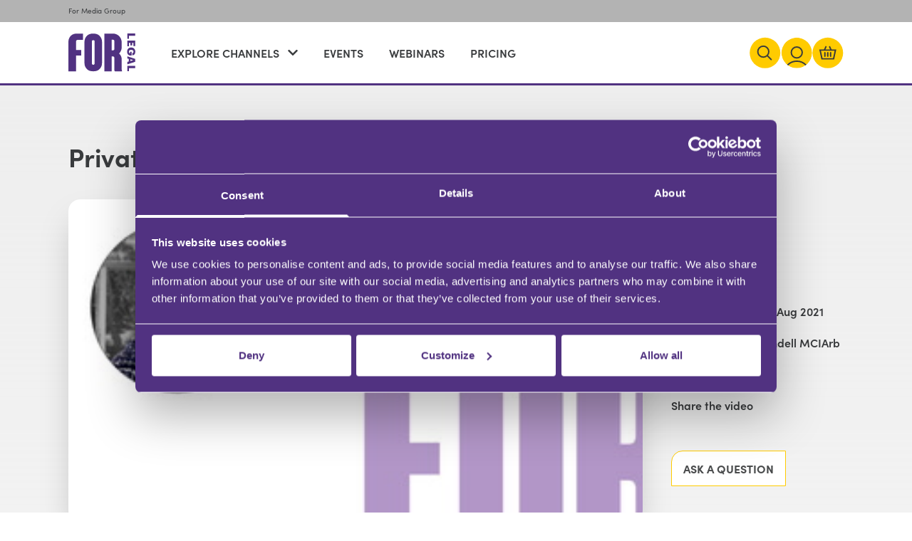

--- FILE ---
content_type: text/html; charset=UTF-8
request_url: https://www.formediagroup.co.uk/forlegal/webinars/private-children-2021-update
body_size: 53802
content:
                        <!DOCTYPE html>
<html lang="en-GB" class="scroll-pt-[89px] scroll-smooth">
<head>
    <meta http-equiv="X-UA-Compatible" content="IE=edge" />
    <meta charset="utf-8" />
    <meta name="viewport" content="width=device-width, initial-scale=1.0, maximum-scale=1.0, user-scalable=no, viewport-fit=cover" />
    <meta name="referrer" content="origin-when-cross-origin" />


    <link rel="apple-touch-icon" sizes="180x180" href="/apple-touch-icon.png">
    <link rel="icon" type="image/png" sizes="32x32" href="/favicon-32x32.png">
    <link rel="icon" type="image/png" sizes="16x16" href="/favicon-16x16.png">
    <link rel="preload" href="https://use.typekit.net/ptn0etf.css" as="style" onload="this.rel='stylesheet'">

    <script id="Cookiebot" src="https://consent.cookiebot.com/uc.js" data-cbid="8ec15177-3e81-4f53-82e5-dd3238c31e7f" async type="text/javascript"></script>

            <script type="text/javascript">
        window.Craft = {"csrfTokenName":"CRAFT_CSRF_TOKEN","csrfTokenValue":"IEeRiVssYUkiTUFHPPkeu9PGruaYE0dx3AeYxW3jqBiraG6SffWtP04XoNYOTiUiaR4eLGPMTNmXjuWi1VAEKb5y0vIgkOBT3wEZ006k4Fo=","stripeApiKey":"pk_live_51IOhrBEcBjT3UvE8DAGUovjqVB1O5YYyzQfR7U4IHroz338UI9imf177kY5wz4sIRIB2yWRV0O8ZH01D7eDvzsGY00JtH3O0R0"};
    </script>

    <script type="module">!function(){const e=document.createElement("link").relList;if(!(e&&e.supports&&e.supports("modulepreload"))){for(const e of document.querySelectorAll('link[rel="modulepreload"]'))r(e);new MutationObserver((e=>{for(const o of e)if("childList"===o.type)for(const e of o.addedNodes)if("LINK"===e.tagName&&"modulepreload"===e.rel)r(e);else if(e.querySelectorAll)for(const o of e.querySelectorAll("link[rel=modulepreload]"))r(o)})).observe(document,{childList:!0,subtree:!0})}function r(e){if(e.ep)return;e.ep=!0;const r=function(e){const r={};return e.integrity&&(r.integrity=e.integrity),e.referrerpolicy&&(r.referrerPolicy=e.referrerpolicy),"use-credentials"===e.crossorigin?r.credentials="include":"anonymous"===e.crossorigin?r.credentials="omit":r.credentials="same-origin",r}(e);fetch(e.href,r)}}();</script>
<script type="module" src="https://www.formediagroup.co.uk/dist/assets/app.2dc1ca99.js" crossorigin onload="e=new CustomEvent(&#039;vite-script-loaded&#039;, {detail:{path: &#039;src/js/app.js&#039;}});document.dispatchEvent(e);" integrity="sha384-cTrZN79xdStONbhUwpNCCoEolNQWlPMghwPEWUX8pRhGb4xHO22qsC7HCpSrXrgg" data-cookieconsent="ignore"></script>
<link href="https://www.formediagroup.co.uk/dist/assets/app.3a6fde2e.css" rel="stylesheet">
    <script src="https://js.stripe.com/v3/" data-cookieconsent="ignore"></script>
    <script src="https://cdn.jwplayer.com/libraries/Hdh0MCeF.js" async defer data-cookieconsent="ignore"></script>
        <script data-cookieconsent="preferences">(function(w,r){w._rwq=r;w[r]=w[r]||function(){(w[r].q=w[r].q||[]).push(arguments)}})(window,'rewardful');</script>
    <script data-cookieconsent="preferences" async src='https://r.wdfl.co/rw.js' data-rewardful='be7b54'></script>

    <script async charset="utf-8" src="//cdn.embedly.com/widgets/platform.js"></script>
<title>Private Children - 2021 Update | For Legal</title>
<script type="text/plain" data-cookieconsent="statistics">window.dataLayer = window.dataLayer || [];
function gtag(){dataLayer.push(arguments);}
gtag('js', new Date());
gtag('config', 'G-EFMVZ0Q7MP');</script>
<script type="text/plain" data-cookieconsent="marketing">dataLayer = [];
(function(w,d,s,l,i){w[l]=w[l]||[];w[l].push({'gtm.start':
new Date().getTime(),event:'gtm.js'});var f=d.getElementsByTagName(s)[0],
j=d.createElement(s),dl=l!='dataLayer'?'&l='+l:'';j.async=true;j.src=
'https://www.googletagmanager.com/gtm.js?id='+i+dl;f.parentNode.insertBefore(j,f);
})(window,document,'script','dataLayer','GTM-WJT5JSTZ');
</script><meta name="generator" content="SEOmatic">
<meta name="description" content="Delegates should come away with detailed knowledge of recent case law in the areas covered.">
<meta name="referrer" content="no-referrer-when-downgrade">
<meta name="robots" content="all">
<meta content="103801651891068" property="fb:profile_id">
<meta content="en_GB" property="og:locale">
<meta content="For Legal" property="og:site_name">
<meta content="website" property="og:type">
<meta content="https://www.formediagroup.co.uk/forlegal/webinars/private-children-2021-update" property="og:url">
<meta content="Private Children - 2021 Update" property="og:title">
<meta content="Delegates should come away with detailed knowledge of recent case law in the areas covered." property="og:description">
<meta content="https://formedia-group.transforms.svdcdn.com/production/Private-Law-Family-Update-thumbnail.png?w=1200&amp;h=630&amp;q=82&amp;auto=format&amp;fit=crop&amp;dm=1707133989&amp;s=26c1092b6b6615108bf346072f1dba97" property="og:image">
<meta content="1200" property="og:image:width">
<meta content="630" property="og:image:height">
<meta content="https://www.linkedin.com/company/for-media-group/" property="og:see_also">
<meta content="https://www.instagram.com/for_media_group/" property="og:see_also">
<meta content="https://www.facebook.com/For-Media-Group-103801651891068" property="og:see_also">
<meta content="https://twitter.com/For_Media_Group" property="og:see_also">
<meta name="twitter:card" content="summary_large_image">
<meta name="twitter:site" content="@for_media_group">
<meta name="twitter:creator" content="@for_media_group">
<meta name="twitter:title" content="Private Children - 2021 Update">
<meta name="twitter:description" content="Delegates should come away with detailed knowledge of recent case law in the areas covered.">
<meta name="twitter:image" content="https://formedia-group.transforms.svdcdn.com/production/Private-Law-Family-Update-thumbnail.png?w=1200&amp;h=630&amp;q=82&amp;auto=format&amp;fit=crop&amp;dm=1707133989&amp;s=26c1092b6b6615108bf346072f1dba97">
<meta name="twitter:image:width" content="1200">
<meta name="twitter:image:height" content="630">
<link href="https://www.formediagroup.co.uk/forlegal/webinars/private-children-2021-update" rel="canonical">
<link href="https://www.formediagroup.co.uk/forlegal" rel="home">
<link href="https://www.formediagroup.co.uk/cpresources/d1cb2e91/css/front-end/plugin/freeform.css?v=1750907352" rel="stylesheet">
<link href="https://www.formediagroup.co.uk/cpresources/41ba22ab/css/social-buttons.css?v=1769419198" rel="stylesheet">
<link href="https://www.formediagroup.co.uk/cpresources/121588de/_main.css?v=1769419198" rel="stylesheet">
<style>    .tablist .is-disabled:before {
    content: "";
    display: inline-block;
    height: 18px;
    width: 16px;
    background-size: 18px 16px;
        background-repeat: no-repeat;
    background-image: url("data:image/svg+xml,%3Csvg width='17' height='19' viewBox='0 0 17 19' fill='none' xmlns='http://www.w3.org/2000/svg'%3E%3Cg id='lock2.svg' clip-path='url(%23clip0_322_1000)'%3E%3Cpath id='Vector' d='M3.33984 7.71973V6.03223C3.33984 3.23625 5.60742 0.969727 8.40234 0.969727C11.1973 0.969727 13.4648 3.23625 13.4648 6.03223V7.71973H14.0273C15.2684 7.71973 16.2773 8.72871 16.2773 9.96973V16.7197C16.2773 17.9607 15.2684 18.9697 14.0273 18.9697H2.77734C1.53457 18.9697 0.527344 17.9607 0.527344 16.7197V9.96973C0.527344 8.72871 1.53457 7.71973 2.77734 7.71973H3.33984ZM5.58984 7.71973H11.2148V6.03223C11.2148 4.47902 9.95625 3.21973 8.40234 3.21973C6.84844 3.21973 5.58984 4.47902 5.58984 6.03223V7.71973Z' fill='%23BCBCBC'/%3E%3C/g%3E%3Cdefs%3E%3CclipPath id='clip0_322_1000'%3E%3Crect width='15.75' height='18' fill='white' transform='translate(0.527344 0.969727)'/%3E%3C/clipPath%3E%3C/defs%3E%3C/svg%3E");
        margin-right: 12px;
    margin-top: 3px;
}
</style></head>

<body class="legal text-primary-300" x-data="{showSearch: false }"><script async src="https://www.googletagmanager.com/gtag/js?id=G-EFMVZ0Q7MP" data-cookieconsent="statistics"></script>

<noscript><iframe src="https://www.googletagmanager.com/ns.html?id=GTM-WJT5JSTZ"
height="0" width="0" style="display:none;visibility:hidden"></iframe></noscript>

    <div id="app" style="--brand: 81,50,129">
        


<div class="px-4 py-2 bg-grey-700">
    <div class="container mx-auto text-xxxs lg:text-xxs">
        <a href="/" class="text-primary-300"><font-awesome-icon v-bind:icon="['fal', 'chevron-left']" class="mr-2"></font-awesome-icon> For Media Group</a>
    </div>
</div>
<header class="sticky top-0 z-50 px-4 bg-white header border-b-3 border-brand">
    <div class="container mx-auto">
        <div class="flex justify-between">

            <!-- Logo -->
                        <a href="https://www.formediagroup.co.uk/forlegal/" class="flex-shrink-0">
                <img data-cookieconsent="ignore" src="https://formedia-group.files.svdcdn.com/production/logo-legal.svg" alt="For Legal Logo" class="my-3 header__logo md:my-4 lg:w-24">
            </a>

            <!-- Desktop Mega Menu -->
            
                                                                                                                                                    
<div class="flex flex-1">
    <div class="hidden lg:block group">
        <div class="relative flex h-full mr-5 lg:ml-10">
            <a href="#" class="flex items-center mx-2 font-semibold uppercase text-primary-300 hover:text-black">Explore Channels
                <font-awesome-icon v-bind:icon="['fas', 'chevron-down']" size="1x" class="ml-3"></font-awesome-icon>
            </a>
        </div>

        <div class="absolute hidden w-full py-5 pr-5 bg-white border megamenu border-primary-700 lg:mx-auto lg:w-1/3 group-hover:block">
            <div class="flex">
                <div class=" lg:px-10 mb-5 lg:mb-0">
                                        <ul class="">
                                                    <li class="p-2">
                                <a class="text-primary-300" href="https://www.formediagroup.co.uk/forlegal/channel/business">
                                                                            <span class="block font-light text-base text-primary-300 ">Business and Employment</span>
                                </a>
                            </li>
                                                    <li class="p-2">
                                <a class="text-primary-300" href="https://www.formediagroup.co.uk/forlegal/channel/commercial-property">
                                                                            <span class="block font-light text-base text-primary-300 ">Commercial Property</span>
                                </a>
                            </li>
                                                    <li class="p-2">
                                <a class="text-primary-300" href="https://www.formediagroup.co.uk/forlegal/channel/crime">
                                                                            <span class="block font-light text-base text-primary-300 ">Crime</span>
                                </a>
                            </li>
                                                    <li class="p-2">
                                <a class="text-primary-300" href="https://www.formediagroup.co.uk/forlegal/channel/family">
                                                                            <span class="block font-light text-base text-primary-300 ">Family</span>
                                </a>
                            </li>
                                                    <li class="p-2">
                                <a class="text-primary-300" href="https://www.formediagroup.co.uk/forlegal/channel/immigration">
                                                                            <span class="block font-light text-base text-primary-300 ">Immigration</span>
                                </a>
                            </li>
                                                    <li class="p-2">
                                <a class="text-primary-300" href="https://www.formediagroup.co.uk/forlegal/channel/tech-and-innovation">
                                                                            <span class="block font-light text-base text-primary-300 ">Innovation and Technology</span>
                                </a>
                            </li>
                                                    <li class="p-2">
                                <a class="text-primary-300" href="https://www.formediagroup.co.uk/forlegal/channel/litigation">
                                                                            <span class="block font-light text-base text-primary-300 ">Litigation</span>
                                </a>
                            </li>
                                                    <li class="p-2">
                                <a class="text-primary-300" href="https://www.formediagroup.co.uk/forlegal/channel/management">
                                                                            <span class="block font-light text-base text-primary-300 ">Management</span>
                                </a>
                            </li>
                                                    <li class="p-2">
                                <a class="text-primary-300" href="https://www.formediagroup.co.uk/forlegal/channel/private-client">
                                                                            <span class="block font-light text-base text-primary-300 ">Private Client</span>
                                </a>
                            </li>
                                                    <li class="p-2">
                                <a class="text-primary-300" href="https://www.formediagroup.co.uk/forlegal/channel/regulation-and-compliance">
                                                                            <span class="block font-light text-base text-primary-300 ">Regulation and Compliance</span>
                                </a>
                            </li>
                                                    <li class="p-2">
                                <a class="text-primary-300" href="https://www.formediagroup.co.uk/forlegal/channel/residential-conveyancing">
                                                                            <span class="block font-light text-base text-primary-300 ">Residential Conveyancing</span>
                                </a>
                            </li>
                                            </ul>
                </div>
                            </div>
        </div>

    </div>

            <div class="self-center hidden mr-5 lg:inline-block">
            <a href="https://www.formediagroup.co.uk/forlegal/events" class="flex items-center mx-2 font-semibold uppercase text-primary-300 hover:text-black">Events
            </a>
        </div>

        <div class="self-center hidden mr-5 lg:inline-block">
            <a href="https://www.formediagroup.co.uk/forlegal/webinars" class="flex items-center mx-2 font-semibold uppercase text-primary-300 hover:text-black">Webinars
            </a>
        </div>
    
    <div class="self-center hidden mr-5 lg:inline-block">
        <a href="https://www.formediagroup.co.uk/forlegal/plans" class="flex items-center mx-2 font-semibold uppercase text-primary-300 hover:text-black">Pricing
        </a>
    </div>
</div>


            <!-- Desktop Account Menu -->
            <div class="flex">
                <div class="flex items-center gap-x-2 lg:ml-auto text-primary-300">

                                            <a href="https://www.formediagroup.co.uk/forlegal/search" class="group" x-on:click.prevent="showSearch = !showSearch">
                            <svg class="text-yellow w-11 group-hover:text-yellowDark" viewBox="0 0 45 45" fill="none" xmlns="http://www.w3.org/2000/svg">
<circle cx="22.2183" cy="22.8379" r="22" fill="currentColor"/>
<circle cx="19.7258" cy="20.9988" r="7.865" stroke="#393B3D" stroke-width="2"/>
<path d="M25.8906 27.1807L31.0363 32.3263" stroke="#393B3D" stroke-width="2" stroke-linecap="round"/>
</svg>
                        </a>
                    
                    
                        <div class="relative group">
                            <a href="https://www.formediagroup.co.uk/forlegal/account/dashboard" class="flex items-center h-full font-semibold uppercase">
                                <svg class="text-yellow w-11 group-hover:text-yellowDark" viewBox="0 0 45 45" fill="none" xmlns="http://www.w3.org/2000/svg">
    <mask id="mask0_335_4104" style="mask-type:alpha" maskUnits="userSpaceOnUse" x="0" y="0" width="45" height="45">
    <circle cx="22.7563" cy="22.8379" r="22" fill="#EFEFEF"/>
    </mask>
    <g mask="url(#mask0_335_4104)">
    <circle cx="22.7563" cy="22.8379" r="22" fill="currentColor"/>
    <circle cx="22.7557" cy="22.1897" r="7.86454" stroke="#393B3D" stroke-width="2"/>
    <circle cx="22.7551" cy="53.1316" r="18.4236" stroke="#393B3D" stroke-width="2"/>
    </g>
</svg>
                            </a>
                            <ul class="absolute right-0 hidden bg-white border-b group-hover:block min-w-[250px] pt-[21px] font-light">
                                <li class="border-t"><a href="https://www.formediagroup.co.uk/forlegal/login" class="block px-4 py-2">Log in</a></li>
                                <li class="border-t"><a href="https://www.formediagroup.co.uk/forlegal/register" class="block px-4 py-2">Sign up</a></li>
                            </ul>
                        </div>
                                            
                    <a href="https://www.formediagroup.co.uk/forlegal/basket" class="relative group">
                        <svg class="text-yellow w-11 group-hover:text-yellowDark relative" viewBox="0 0 45 45" fill="none" xmlns="http://www.w3.org/2000/svg">
    <circle cx="22.2935" cy="22.8379" r="22" fill="currentColor"/>
    <path d="M11.2747 18.8125L11.2747 18.8125H33.3115L30.6191 31.326L13.967 31.326L11.2747 18.8125Z" stroke="#393B3D" stroke-width="2"/>
    <path d="M22.3398 22.5781L22.3398 27.5637" stroke="#393B3D" stroke-width="2" stroke-linecap="round"/>
    <path d="M17.6631 18.3877L19.622 13.988" stroke="#393B3D" stroke-width="2" stroke-linecap="round"/>
    <path d="M26.9229 18.3877L24.964 13.988" stroke="#393B3D" stroke-width="2" stroke-linecap="round"/>
    <path d="M18.1523 27.6367V22.5036" stroke="#393B3D" stroke-width="2" stroke-linecap="round"/>
    <path d="M26.4331 27.6367V22.5036" stroke="#393B3D" stroke-width="2" stroke-linecap="round"/>
</svg>
                                                                    </a>
                </div>

                <!-- Mobile Mega Menu -->
                <div class="flex items-center ml-4 lg:hidden">
                    <div class="cursor-pointer" v-on:click="toggleMenu('showMobileMenu')">
                        <span v-if="showMobileMenu"><svg class="w-5 h-5 fill-current" xmlns="http://www.w3.org/2000/svg" xmlns:xlink="http://www.w3.org/1999/xlink" width="20px" height="21px" viewBox="0 0 20 21" version="1.1">
  <g id="clfpojtbsk-UI" stroke="none" stroke-width="1" fill="none" fill-rule="evenodd">
    <g id="clfpojtbsk-Mobile-/-For-Legal-Menu---Public" transform="translate(-283.000000, -47.000000)" fill="#393B3D" fill-rule="nonzero">
      <path d="M300.862468,66.9202435 L302.232693,65.5500189 C302.421546,65.3611651 302.421546,65.0541743 302.232693,64.8652614 L294.742459,57.3750277 L300.952106,51.165381 L302.232693,49.884794 C302.421546,49.6958811 302.421546,49.3888903 302.232693,49.2000365 L300.862468,47.829812 C300.673614,47.6409582 300.366623,47.6409582 300.177711,47.829812 L292.687477,55.3200457 L285.197243,47.8292207 C285.00833,47.6403078 284.701339,47.6403078 284.512486,47.8292207 L283.14167,49.1993861 C282.952757,49.388299 282.952757,49.6952899 283.14167,49.8842028 L290.632495,57.3750277 L283.14167,64.8652614 C282.952757,65.0541743 282.952757,65.3611651 283.14167,65.5500189 L284.511835,66.9202435 C284.700748,67.1090972 285.007739,67.1090972 285.196652,66.9202435 L292.687477,59.4300098 L298.897124,65.6396564 L300.177711,66.9202435 C300.366623,67.1090972 300.673614,67.1090972 300.862468,66.9202435 Z" id="clfpojtbsk-t"></path>
    </g>
  </g>
</svg>
</span>
                        <span v-else class="text-2xl">
                            <svg xmlns="http://www.w3.org/2000/svg" height="20" width="20" viewBox="0 0 448 512"><!--!Font Awesome Free 6.5.1 by @fontawesome - https://fontawesome.com License - https://fontawesome.com/license/free Copyright 2024 Fonticons, Inc.--><path d="M0 96C0 78.3 14.3 64 32 64H416c17.7 0 32 14.3 32 32s-14.3 32-32 32H32C14.3 128 0 113.7 0 96zM0 256c0-17.7 14.3-32 32-32H416c17.7 0 32 14.3 32 32s-14.3 32-32 32H32c-17.7 0-32-14.3-32-32zM448 416c0 17.7-14.3 32-32 32H32c-17.7 0-32-14.3-32-32s14.3-32 32-32H416c17.7 0 32 14.3 32 32z"/></svg>
                                                                                </span>
                    </div>
                    <div v-show="showMobileMenu" class="flex flex-col menu-popup" style="display: none;">
                        
                                                                                                                                                    

<div class="mb-4 menu__mobile-menu menu__mobile-menu--top" x-data="{ submenuShow: false }">
    <ul x-show="!submenuShow">
        <li class="menu__mobile-menu__item menu__mobile-menu__item--top channels" x-on:click="submenuShow = true">
            <div class="link">Explore Channels</div>
        </li>
                    <li class="menu__mobile-menu__item menu__mobile-menu__item--top plans">
                <a href="https://www.formediagroup.co.uk/forlegal/events" class="link">Events
                </a>
            </li>

            <li class="menu__mobile-menu__item menu__mobile-menu__item--top plans">
                <a href="https://www.formediagroup.co.uk/forlegal/webinars" class="link">Webinars
                </a>
            </li>
        
        <li class="menu__mobile-menu__item menu__mobile-menu__item--top plans">
            <a href="https://www.formediagroup.co.uk/forlegal/plans" class="link">Pricing
            </a>
        </li>
    </ul>

    <ul x-show="submenuShow">
        <li class="menu__mobile-menu__item menu__mobile-menu__item--back" x-on:click="submenuShow = false">Back</li>

                    <li class="menu__mobile-menu__item">
                <a href="https://www.formediagroup.co.uk/forlegal/channel/business" class="link">Business and Employment</a>
            </li>
                    <li class="menu__mobile-menu__item">
                <a href="https://www.formediagroup.co.uk/forlegal/channel/commercial-property" class="link">Commercial Property</a>
            </li>
                    <li class="menu__mobile-menu__item">
                <a href="https://www.formediagroup.co.uk/forlegal/channel/crime" class="link">Crime</a>
            </li>
                    <li class="menu__mobile-menu__item">
                <a href="https://www.formediagroup.co.uk/forlegal/channel/family" class="link">Family</a>
            </li>
                    <li class="menu__mobile-menu__item">
                <a href="https://www.formediagroup.co.uk/forlegal/channel/immigration" class="link">Immigration</a>
            </li>
                    <li class="menu__mobile-menu__item">
                <a href="https://www.formediagroup.co.uk/forlegal/channel/tech-and-innovation" class="link">Innovation and Technology</a>
            </li>
                    <li class="menu__mobile-menu__item">
                <a href="https://www.formediagroup.co.uk/forlegal/channel/litigation" class="link">Litigation</a>
            </li>
                    <li class="menu__mobile-menu__item">
                <a href="https://www.formediagroup.co.uk/forlegal/channel/management" class="link">Management</a>
            </li>
                    <li class="menu__mobile-menu__item">
                <a href="https://www.formediagroup.co.uk/forlegal/channel/private-client" class="link">Private Client</a>
            </li>
                    <li class="menu__mobile-menu__item">
                <a href="https://www.formediagroup.co.uk/forlegal/channel/regulation-and-compliance" class="link">Regulation and Compliance</a>
            </li>
                    <li class="menu__mobile-menu__item">
                <a href="https://www.formediagroup.co.uk/forlegal/channel/residential-conveyancing" class="link">Residential Conveyancing</a>
            </li>
            </ul>


</div>


    <div class="flex items-center justify-center mt-auto mb-12">
        <a href="https://www.formediagroup.co.uk/forlegal/login" class="px-8 py-3 mx-5 my-auto font-semibold tracking-wider uppercase border border-yellow hover:bg-yellow text-primary-100 hover:primary-100 rounded-tl-2xl">Log in</a>
        <a href="https://www.formediagroup.co.uk/forlegal/register" class="px-8 py-3 my-auto font-semibold tracking-wider uppercase border border-yellow bg-yellow hover:bg-yellowDark hover:bg-border-yellowDark text-primary-300 rounded-tl-2xl">Sign Up</a>
    </div>
                    </div>
                </div>
            </div>
        </div>
    </div>
    <div x-show="showSearch" x-cloak class="absolute inset-x-0 translate-y-[3px] shadow-md top-full bg-primary-700">
        <div class="container mx-auto">
            <div id="component-qyxnsz" class="sprig-component" data-hx-target="this" data-hx-include="this" data-hx-trigger="refresh" data-hx-get="https://www.formediagroup.co.uk/index.php/actions/sprig-core/components/render" data-hx-vals="{&quot;sprig:config&quot;:&quot;03f578c183f762d4d2673b5ab154dbc87dc327490a186c658eadecee7b78548b{\u0022id\u0022:\u0022component-qyxnsz\u0022,\u0022siteId\u0022:3,\u0022template\u0022:\u0022_sprig\\\/miniSearch\u0022}&quot;}">
<form class="relative flex items-center w-full" method="GET" action="https://www.formediagroup.co.uk/forlegal/search">
    <svg class="w-5 absolute left-0 z-20 mr-2 -translate-y-1/2 top-1/2" viewBox="0 0 22 22" fill="none" xmlns="http://www.w3.org/2000/svg">
    <circle cx="8.865" cy="9.06715" r="7.865" stroke="currentColor" stroke-width="2"/>
    <path d="M15.0298 15.249L20.1754 20.3947" stroke="currentColor" stroke-width="2" stroke-linecap="round"/>
</svg>
    <input type="search" id="search" class="w-full py-5 pl-6 leading-tight bg-transparent border-0 search-input focus:ring-0 placeholder:text-base" name="q" value sprig s-trigger="keyup changed delay:200ms" s-replace="#miniSearchResults" s-cache autocomplete="off" placeholder="Search keyword..." data-hx-get="https://www.formediagroup.co.uk/index.php/actions/sprig-core/components/render" data-hx-trigger="keyup changed delay:200ms" data-hx-select="#miniSearchResults" data-hx-target="#miniSearchResults" data-hx-swap="outerHTML" data-hx-headers="{&quot;S-Cache&quot;:true}" data-sprig-parsed>
</form>
<div id="miniSearchResults">
    </div>
</div>
        </div>
    </div>
</header>
<div x-show="showSearch" x-cloak class="fixed inset-0 z-40 bg-white/60 backdrop-blur-sm" x-on:click="showSearch = false"></div>


        
<section class="py-10 bg-gradient-to-b from-primary-700 lg:py-20 lg:px-4">
                                    
    
    <div class="container mx-auto mb-10 lg:grid lg:grid-cols-4 lg:gap-10 lg:mb-24">
        <div class="mb-10 lg:col-span-3 lg:mb-0">
            <h1 class="px-4 mb-5 text-2xl font-bold lg:mb-10 md:text-4xl text-primary-300 lg:px-0">Private Children - 2021 Update</h1>
                                                            <div v-if="playTrailer" class="relative">
                        <video-player key="trailer" id="127538" media-id="VvRSIPfT" token="eyJ0eXAiOiJKV1QiLCJhbGciOiJIUzI1NiJ9.eyJyZXNvdXJjZSI6IlwvdjJcL21lZGlhXC9WdlJTSVBmVCIsImV4cCI6MTc2OTQ0MjgwMn0.ZRCu-kly-Hcy5YKytj8KMpIVkbGh-6x_PF8-phQuAk8" :trailer="true"></video-player>
                        <form method="POST">
    <input type="hidden" name="action" value="commerce/cart/update-cart">
    <input type="hidden" name="redirect" value="0049cae73972fe0aa1e21e2dad7dd6fcf4960c5e39dbbc205e908709c44d6173basket">
    <input type="hidden" name="CRAFT_CSRF_TOKEN" value="IEeRiVssYUkiTUFHPPkeu9PGruaYE0dx3AeYxW3jqBiraG6SffWtP04XoNYOTiUiaR4eLGPMTNmXjuWi1VAEKb5y0vIgkOBT3wEZ006k4Fo=">
    <input type="hidden" name="successMessage" value="292d701a974df791bb500aa513caf938060c854dd3b57e673c324371f82d1fdcAdded Private Children - 2021 Update to the basket.">
    <input type="hidden" name="purchasables[0][id]" value="127539">
    <input type="hidden" name="purchasables[0][qty]" value="1">
    <div class="flex items-center justify-center absolute top-4 left-4" >
        <div class="flex flex-wrap items-center justify-center gap-2 md:gap-4">
                            <a href="https://www.formediagroup.co.uk/forlegal/plans?redirect=https://www.formediagroup.co.uk/forlegal/webinars/private-children-2021-update" class="flex items-center font-light text-white border rounded-lg border-purple bg-purple">
                    <font-awesome-icon v-bind:icon="['fas', 'crown']" class="mx-3 text-xs text-gold"></font-awesome-icon>
                    <span class="px-3 py-2 border-l border-white/20">Watch with Premium Plan</span>
                </a>
            
                            <button type="submit" class="flex items-center font-light rounded-lg bg-yellow">
                    <span><svg class="w-[18px] mx-3 text-primary-300" viewBox="0 0 18 16" fill="none" xmlns="http://www.w3.org/2000/svg">
    <mask id="path-1-inside-1_333_2699" fill="currentColor">
        <path fill-rule="evenodd" clip-rule="evenodd" d="M4.96537 4.22565H1.11855C0.481563 4.22565 0.00693542 4.81326 0.140921 5.43599L2.05029 14.3103C2.14941 14.771 2.5567 15.1 3.02792 15.1H15.0995C15.5707 15.1 15.978 14.771 16.0771 14.3103L17.9865 5.43599C18.1205 4.81326 17.6458 4.22565 17.0089 4.22565H13.1626L11.7507 1.05451C11.5822 0.676106 11.1389 0.505927 10.7605 0.674403C10.3821 0.842878 10.2119 1.28621 10.3804 1.66461L11.5206 4.22565H6.60733L7.74757 1.66461C7.91605 1.28621 7.74587 0.842878 7.36746 0.674403C6.98906 0.505927 6.54573 0.676106 6.37725 1.05451L4.96537 4.22565ZM9.09926 7.58698C9.51347 7.58698 9.84926 7.92276 9.84926 8.33698V10.9905C9.84926 11.4048 9.51347 11.7405 9.09926 11.7405C8.68504 11.7405 8.34926 11.4048 8.34926 10.9905V8.33698C8.34926 7.92276 8.68504 7.58698 9.09926 7.58698ZM5.21059 11.0284C5.21059 11.4426 5.54637 11.7784 5.96059 11.7784C6.3748 11.7784 6.71059 11.4426 6.71059 11.0284V8.29628C6.71059 7.88206 6.3748 7.54628 5.96059 7.54628C5.54637 7.54628 5.21059 7.88206 5.21059 8.29628V11.0284ZM12.1657 11.7784C12.5799 11.7784 12.9157 11.4426 12.9157 11.0284V8.29628C12.9157 7.88206 12.5799 7.54628 12.1657 7.54628C11.7514 7.54628 11.4157 7.88206 11.4157 8.29628V11.0284C11.4157 11.4426 11.7514 11.7784 12.1657 11.7784Z"/>
    </mask>
    <path fill-rule="evenodd" clip-rule="evenodd" d="M4.96537 4.22565H1.11855C0.481563 4.22565 0.00693542 4.81326 0.140921 5.43599L2.05029 14.3103C2.14941 14.771 2.5567 15.1 3.02792 15.1H15.0995C15.5707 15.1 15.978 14.771 16.0771 14.3103L17.9865 5.43599C18.1205 4.81326 17.6458 4.22565 17.0089 4.22565H13.1626L11.7507 1.05451C11.5822 0.676106 11.1389 0.505927 10.7605 0.674403C10.3821 0.842878 10.2119 1.28621 10.3804 1.66461L11.5206 4.22565H6.60733L7.74757 1.66461C7.91605 1.28621 7.74587 0.842878 7.36746 0.674403C6.98906 0.505927 6.54573 0.676106 6.37725 1.05451L4.96537 4.22565ZM9.09926 7.58698C9.51347 7.58698 9.84926 7.92276 9.84926 8.33698V10.9905C9.84926 11.4048 9.51347 11.7405 9.09926 11.7405C8.68504 11.7405 8.34926 11.4048 8.34926 10.9905V8.33698C8.34926 7.92276 8.68504 7.58698 9.09926 7.58698ZM5.21059 11.0284C5.21059 11.4426 5.54637 11.7784 5.96059 11.7784C6.3748 11.7784 6.71059 11.4426 6.71059 11.0284V8.29628C6.71059 7.88206 6.3748 7.54628 5.96059 7.54628C5.54637 7.54628 5.21059 7.88206 5.21059 8.29628V11.0284ZM12.1657 11.7784C12.5799 11.7784 12.9157 11.4426 12.9157 11.0284V8.29628C12.9157 7.88206 12.5799 7.54628 12.1657 7.54628C11.7514 7.54628 11.4157 7.88206 11.4157 8.29628V11.0284C11.4157 11.4426 11.7514 11.7784 12.1657 11.7784Z" fill="currentColor"/>
    <path d="M4.96537 4.22565V5.72565H5.93948L6.33569 4.83575L4.96537 4.22565ZM0.140921 5.43599L-1.32552 5.75151L-1.32552 5.75151L0.140921 5.43599ZM2.05029 14.3103L0.583853 14.6258L0.583853 14.6258L2.05029 14.3103ZM16.0771 14.3103L17.5436 14.6258L17.5436 14.6258L16.0771 14.3103ZM17.9865 5.43599L19.4529 5.75151L19.4529 5.75151L17.9865 5.43599ZM13.1626 4.22565L11.7922 4.83575L12.1884 5.72565H13.1626V4.22565ZM11.7507 1.05451L13.121 0.444404L13.121 0.444404L11.7507 1.05451ZM10.7605 0.674403L11.3706 2.04472L11.3706 2.04472L10.7605 0.674403ZM10.3804 1.66461L11.7507 1.05451L11.7507 1.05451L10.3804 1.66461ZM11.5206 4.22565V5.72565H13.8304L12.8909 3.61554L11.5206 4.22565ZM6.60733 4.22565L5.23701 3.61554L4.29753 5.72565H6.60733V4.22565ZM7.74757 1.66461L6.37725 1.05451L6.37725 1.05451L7.74757 1.66461ZM7.36746 0.674403L7.97757 -0.695915L7.97757 -0.695916L7.36746 0.674403ZM6.37725 1.05451L7.74757 1.66461L7.74757 1.66461L6.37725 1.05451ZM4.96537 2.72565H1.11855V5.72565H4.96537V2.72565ZM1.11855 2.72565C-0.473917 2.72565 -1.66048 4.19467 -1.32552 5.75151L1.60736 5.12048C1.67435 5.43184 1.43704 5.72565 1.11855 5.72565V2.72565ZM-1.32552 5.75151L0.583853 14.6258L3.51674 13.9948L1.60736 5.12048L-1.32552 5.75151ZM0.583853 14.6258C0.831651 15.7775 1.84986 16.6 3.02792 16.6V13.6C3.26353 13.6 3.46718 13.7645 3.51674 13.9948L0.583853 14.6258ZM3.02792 16.6H15.0995V13.6H3.02792V16.6ZM15.0995 16.6C16.2776 16.6 17.2958 15.7775 17.5436 14.6258L14.6107 13.9948C14.6602 13.7645 14.8639 13.6 15.0995 13.6V16.6ZM17.5436 14.6258L19.4529 5.75151L16.52 5.12048L14.6107 13.9948L17.5436 14.6258ZM19.4529 5.75151C19.7879 4.19467 18.6013 2.72565 17.0089 2.72565V5.72565C16.6904 5.72565 16.4531 5.43184 16.52 5.12048L19.4529 5.75151ZM17.0089 2.72565H13.1626V5.72565H17.0089V2.72565ZM10.3804 1.66461L11.7922 4.83575L14.5329 3.61554L13.121 0.444404L10.3804 1.66461ZM11.3706 2.04472C10.9922 2.2132 10.5488 2.04302 10.3804 1.66461L13.121 0.444404C12.6156 -0.690804 11.2856 -1.20134 10.1504 -0.695915L11.3706 2.04472ZM11.7507 1.05451C11.9192 1.43291 11.749 1.87625 11.3706 2.04472L10.1504 -0.695916C9.01515 -0.190489 8.50461 1.13951 9.01004 2.27472L11.7507 1.05451ZM12.8909 3.61554L11.7507 1.05451L9.01004 2.27472L10.1503 4.83575L12.8909 3.61554ZM11.5206 2.72565H6.60733V5.72565H11.5206V2.72565ZM7.97764 4.83575L9.11789 2.27472L6.37725 1.05451L5.23701 3.61554L7.97764 4.83575ZM9.11789 2.27472C9.62332 1.13951 9.11278 -0.190488 7.97757 -0.695915L6.75736 2.04472C6.37896 1.87625 6.20878 1.43291 6.37725 1.05451L9.11789 2.27472ZM7.97757 -0.695916C6.84236 -1.20134 5.51236 -0.690805 5.00693 0.444405L7.74757 1.66461C7.5791 2.04302 7.13576 2.2132 6.75736 2.04472L7.97757 -0.695916ZM5.00693 0.444404L3.59505 3.61554L6.33569 4.83575L7.74757 1.66461L5.00693 0.444404ZM11.3493 8.33698C11.3493 7.09434 10.3419 6.08698 9.09926 6.08698V9.08698C8.68504 9.08698 8.34926 8.75119 8.34926 8.33698H11.3493ZM11.3493 10.9905V8.33698H8.34926V10.9905H11.3493ZM9.09926 13.2405C10.3419 13.2405 11.3493 12.2332 11.3493 10.9905H8.34926C8.34926 10.5763 8.68504 10.2405 9.09926 10.2405V13.2405ZM6.84926 10.9905C6.84926 12.2332 7.85662 13.2405 9.09926 13.2405V10.2405C9.51347 10.2405 9.84926 10.5763 9.84926 10.9905H6.84926ZM6.84926 8.33698V10.9905H9.84926V8.33698H6.84926ZM9.09926 6.08698C7.85662 6.08698 6.84926 7.09434 6.84926 8.33698H9.84926C9.84926 8.75119 9.51347 9.08698 9.09926 9.08698V6.08698ZM5.96059 10.2784C6.3748 10.2784 6.71059 10.6142 6.71059 11.0284H3.71059C3.71059 12.271 4.71794 13.2784 5.96059 13.2784V10.2784ZM5.21059 11.0284C5.21059 10.6142 5.54637 10.2784 5.96059 10.2784V13.2784C7.20323 13.2784 8.21059 12.271 8.21059 11.0284H5.21059ZM5.21059 8.29628V11.0284H8.21059V8.29628H5.21059ZM5.96059 9.04628C5.54637 9.04628 5.21059 8.71049 5.21059 8.29628H8.21059C8.21059 7.05364 7.20323 6.04628 5.96059 6.04628V9.04628ZM6.71059 8.29628C6.71059 8.71049 6.3748 9.04628 5.96059 9.04628V6.04628C4.71794 6.04628 3.71059 7.05364 3.71059 8.29628H6.71059ZM6.71059 11.0284V8.29628H3.71059V11.0284H6.71059ZM11.4157 11.0284C11.4157 10.6142 11.7515 10.2784 12.1657 10.2784V13.2784C13.4083 13.2784 14.4157 12.271 14.4157 11.0284H11.4157ZM11.4157 8.29628V11.0284H14.4157V8.29628H11.4157ZM12.1657 9.04628C11.7514 9.04628 11.4157 8.71049 11.4157 8.29628H14.4157C14.4157 7.05364 13.4083 6.04628 12.1657 6.04628V9.04628ZM12.9157 8.29628C12.9157 8.71049 12.5799 9.04628 12.1657 9.04628V6.04628C10.923 6.04628 9.91566 7.05364 9.91566 8.29628H12.9157ZM12.9157 11.0284V8.29628H9.91566V11.0284H12.9157ZM12.1657 10.2784C12.5799 10.2784 12.9157 10.6142 12.9157 11.0284H9.91566C9.91566 12.271 10.923 13.2784 12.1657 13.2784V10.2784Z" fill="currentColor" mask="url(#path-1-inside-1_333_2699)"/>
</svg>
</span>
                    <span class="px-3 py-2 border-l border-black/20">Buy <strong class="font-semibold">£59</strong></span>
                </button>
                                </div>
    </div>
</form>
                    </div>
                                <div v-else class="relative overflow-hidden shadow-2xl lg:rounded-2xl">
                    <img  data-cookieconsent="ignore" src="https://cdn.jwplayer.com/v2/media/i9j3MMHN/poster.jpg?width=320" class="w-full rounded-tl-2xl" alt="Private Children - 2021 Update" loading="lazy" />
                    <form method="POST">
    <input type="hidden" name="action" value="commerce/cart/update-cart">
    <input type="hidden" name="redirect" value="0049cae73972fe0aa1e21e2dad7dd6fcf4960c5e39dbbc205e908709c44d6173basket">
    <input type="hidden" name="CRAFT_CSRF_TOKEN" value="IEeRiVssYUkiTUFHPPkeu9PGruaYE0dx3AeYxW3jqBiraG6SffWtP04XoNYOTiUiaR4eLGPMTNmXjuWi1VAEKb5y0vIgkOBT3wEZ006k4Fo=">
    <input type="hidden" name="successMessage" value="292d701a974df791bb500aa513caf938060c854dd3b57e673c324371f82d1fdcAdded Private Children - 2021 Update to the basket.">
    <input type="hidden" name="purchasables[0][id]" value="127539">
    <input type="hidden" name="purchasables[0][qty]" value="1">
    <div class="flex items-center justify-center absolute inset-0" style="background: rgba(0,0,0,0.7)">
        <div class="flex flex-wrap items-center justify-center gap-2 md:gap-4">
                            <a href="https://www.formediagroup.co.uk/forlegal/plans?redirect=https://www.formediagroup.co.uk/forlegal/webinars/private-children-2021-update" class="flex items-center font-light text-white border rounded-lg border-purple bg-purple">
                    <font-awesome-icon v-bind:icon="['fas', 'crown']" class="mx-3 text-xs text-gold"></font-awesome-icon>
                    <span class="px-3 py-2 border-l border-white/20">Watch with Premium Plan</span>
                </a>
            
                            <button type="submit" class="flex items-center font-light rounded-lg bg-yellow">
                    <span><svg class="w-[18px] mx-3 text-primary-300" viewBox="0 0 18 16" fill="none" xmlns="http://www.w3.org/2000/svg">
    <mask id="path-1-inside-1_333_2699" fill="currentColor">
        <path fill-rule="evenodd" clip-rule="evenodd" d="M4.96537 4.22565H1.11855C0.481563 4.22565 0.00693542 4.81326 0.140921 5.43599L2.05029 14.3103C2.14941 14.771 2.5567 15.1 3.02792 15.1H15.0995C15.5707 15.1 15.978 14.771 16.0771 14.3103L17.9865 5.43599C18.1205 4.81326 17.6458 4.22565 17.0089 4.22565H13.1626L11.7507 1.05451C11.5822 0.676106 11.1389 0.505927 10.7605 0.674403C10.3821 0.842878 10.2119 1.28621 10.3804 1.66461L11.5206 4.22565H6.60733L7.74757 1.66461C7.91605 1.28621 7.74587 0.842878 7.36746 0.674403C6.98906 0.505927 6.54573 0.676106 6.37725 1.05451L4.96537 4.22565ZM9.09926 7.58698C9.51347 7.58698 9.84926 7.92276 9.84926 8.33698V10.9905C9.84926 11.4048 9.51347 11.7405 9.09926 11.7405C8.68504 11.7405 8.34926 11.4048 8.34926 10.9905V8.33698C8.34926 7.92276 8.68504 7.58698 9.09926 7.58698ZM5.21059 11.0284C5.21059 11.4426 5.54637 11.7784 5.96059 11.7784C6.3748 11.7784 6.71059 11.4426 6.71059 11.0284V8.29628C6.71059 7.88206 6.3748 7.54628 5.96059 7.54628C5.54637 7.54628 5.21059 7.88206 5.21059 8.29628V11.0284ZM12.1657 11.7784C12.5799 11.7784 12.9157 11.4426 12.9157 11.0284V8.29628C12.9157 7.88206 12.5799 7.54628 12.1657 7.54628C11.7514 7.54628 11.4157 7.88206 11.4157 8.29628V11.0284C11.4157 11.4426 11.7514 11.7784 12.1657 11.7784Z"/>
    </mask>
    <path fill-rule="evenodd" clip-rule="evenodd" d="M4.96537 4.22565H1.11855C0.481563 4.22565 0.00693542 4.81326 0.140921 5.43599L2.05029 14.3103C2.14941 14.771 2.5567 15.1 3.02792 15.1H15.0995C15.5707 15.1 15.978 14.771 16.0771 14.3103L17.9865 5.43599C18.1205 4.81326 17.6458 4.22565 17.0089 4.22565H13.1626L11.7507 1.05451C11.5822 0.676106 11.1389 0.505927 10.7605 0.674403C10.3821 0.842878 10.2119 1.28621 10.3804 1.66461L11.5206 4.22565H6.60733L7.74757 1.66461C7.91605 1.28621 7.74587 0.842878 7.36746 0.674403C6.98906 0.505927 6.54573 0.676106 6.37725 1.05451L4.96537 4.22565ZM9.09926 7.58698C9.51347 7.58698 9.84926 7.92276 9.84926 8.33698V10.9905C9.84926 11.4048 9.51347 11.7405 9.09926 11.7405C8.68504 11.7405 8.34926 11.4048 8.34926 10.9905V8.33698C8.34926 7.92276 8.68504 7.58698 9.09926 7.58698ZM5.21059 11.0284C5.21059 11.4426 5.54637 11.7784 5.96059 11.7784C6.3748 11.7784 6.71059 11.4426 6.71059 11.0284V8.29628C6.71059 7.88206 6.3748 7.54628 5.96059 7.54628C5.54637 7.54628 5.21059 7.88206 5.21059 8.29628V11.0284ZM12.1657 11.7784C12.5799 11.7784 12.9157 11.4426 12.9157 11.0284V8.29628C12.9157 7.88206 12.5799 7.54628 12.1657 7.54628C11.7514 7.54628 11.4157 7.88206 11.4157 8.29628V11.0284C11.4157 11.4426 11.7514 11.7784 12.1657 11.7784Z" fill="currentColor"/>
    <path d="M4.96537 4.22565V5.72565H5.93948L6.33569 4.83575L4.96537 4.22565ZM0.140921 5.43599L-1.32552 5.75151L-1.32552 5.75151L0.140921 5.43599ZM2.05029 14.3103L0.583853 14.6258L0.583853 14.6258L2.05029 14.3103ZM16.0771 14.3103L17.5436 14.6258L17.5436 14.6258L16.0771 14.3103ZM17.9865 5.43599L19.4529 5.75151L19.4529 5.75151L17.9865 5.43599ZM13.1626 4.22565L11.7922 4.83575L12.1884 5.72565H13.1626V4.22565ZM11.7507 1.05451L13.121 0.444404L13.121 0.444404L11.7507 1.05451ZM10.7605 0.674403L11.3706 2.04472L11.3706 2.04472L10.7605 0.674403ZM10.3804 1.66461L11.7507 1.05451L11.7507 1.05451L10.3804 1.66461ZM11.5206 4.22565V5.72565H13.8304L12.8909 3.61554L11.5206 4.22565ZM6.60733 4.22565L5.23701 3.61554L4.29753 5.72565H6.60733V4.22565ZM7.74757 1.66461L6.37725 1.05451L6.37725 1.05451L7.74757 1.66461ZM7.36746 0.674403L7.97757 -0.695915L7.97757 -0.695916L7.36746 0.674403ZM6.37725 1.05451L7.74757 1.66461L7.74757 1.66461L6.37725 1.05451ZM4.96537 2.72565H1.11855V5.72565H4.96537V2.72565ZM1.11855 2.72565C-0.473917 2.72565 -1.66048 4.19467 -1.32552 5.75151L1.60736 5.12048C1.67435 5.43184 1.43704 5.72565 1.11855 5.72565V2.72565ZM-1.32552 5.75151L0.583853 14.6258L3.51674 13.9948L1.60736 5.12048L-1.32552 5.75151ZM0.583853 14.6258C0.831651 15.7775 1.84986 16.6 3.02792 16.6V13.6C3.26353 13.6 3.46718 13.7645 3.51674 13.9948L0.583853 14.6258ZM3.02792 16.6H15.0995V13.6H3.02792V16.6ZM15.0995 16.6C16.2776 16.6 17.2958 15.7775 17.5436 14.6258L14.6107 13.9948C14.6602 13.7645 14.8639 13.6 15.0995 13.6V16.6ZM17.5436 14.6258L19.4529 5.75151L16.52 5.12048L14.6107 13.9948L17.5436 14.6258ZM19.4529 5.75151C19.7879 4.19467 18.6013 2.72565 17.0089 2.72565V5.72565C16.6904 5.72565 16.4531 5.43184 16.52 5.12048L19.4529 5.75151ZM17.0089 2.72565H13.1626V5.72565H17.0089V2.72565ZM10.3804 1.66461L11.7922 4.83575L14.5329 3.61554L13.121 0.444404L10.3804 1.66461ZM11.3706 2.04472C10.9922 2.2132 10.5488 2.04302 10.3804 1.66461L13.121 0.444404C12.6156 -0.690804 11.2856 -1.20134 10.1504 -0.695915L11.3706 2.04472ZM11.7507 1.05451C11.9192 1.43291 11.749 1.87625 11.3706 2.04472L10.1504 -0.695916C9.01515 -0.190489 8.50461 1.13951 9.01004 2.27472L11.7507 1.05451ZM12.8909 3.61554L11.7507 1.05451L9.01004 2.27472L10.1503 4.83575L12.8909 3.61554ZM11.5206 2.72565H6.60733V5.72565H11.5206V2.72565ZM7.97764 4.83575L9.11789 2.27472L6.37725 1.05451L5.23701 3.61554L7.97764 4.83575ZM9.11789 2.27472C9.62332 1.13951 9.11278 -0.190488 7.97757 -0.695915L6.75736 2.04472C6.37896 1.87625 6.20878 1.43291 6.37725 1.05451L9.11789 2.27472ZM7.97757 -0.695916C6.84236 -1.20134 5.51236 -0.690805 5.00693 0.444405L7.74757 1.66461C7.5791 2.04302 7.13576 2.2132 6.75736 2.04472L7.97757 -0.695916ZM5.00693 0.444404L3.59505 3.61554L6.33569 4.83575L7.74757 1.66461L5.00693 0.444404ZM11.3493 8.33698C11.3493 7.09434 10.3419 6.08698 9.09926 6.08698V9.08698C8.68504 9.08698 8.34926 8.75119 8.34926 8.33698H11.3493ZM11.3493 10.9905V8.33698H8.34926V10.9905H11.3493ZM9.09926 13.2405C10.3419 13.2405 11.3493 12.2332 11.3493 10.9905H8.34926C8.34926 10.5763 8.68504 10.2405 9.09926 10.2405V13.2405ZM6.84926 10.9905C6.84926 12.2332 7.85662 13.2405 9.09926 13.2405V10.2405C9.51347 10.2405 9.84926 10.5763 9.84926 10.9905H6.84926ZM6.84926 8.33698V10.9905H9.84926V8.33698H6.84926ZM9.09926 6.08698C7.85662 6.08698 6.84926 7.09434 6.84926 8.33698H9.84926C9.84926 8.75119 9.51347 9.08698 9.09926 9.08698V6.08698ZM5.96059 10.2784C6.3748 10.2784 6.71059 10.6142 6.71059 11.0284H3.71059C3.71059 12.271 4.71794 13.2784 5.96059 13.2784V10.2784ZM5.21059 11.0284C5.21059 10.6142 5.54637 10.2784 5.96059 10.2784V13.2784C7.20323 13.2784 8.21059 12.271 8.21059 11.0284H5.21059ZM5.21059 8.29628V11.0284H8.21059V8.29628H5.21059ZM5.96059 9.04628C5.54637 9.04628 5.21059 8.71049 5.21059 8.29628H8.21059C8.21059 7.05364 7.20323 6.04628 5.96059 6.04628V9.04628ZM6.71059 8.29628C6.71059 8.71049 6.3748 9.04628 5.96059 9.04628V6.04628C4.71794 6.04628 3.71059 7.05364 3.71059 8.29628H6.71059ZM6.71059 11.0284V8.29628H3.71059V11.0284H6.71059ZM11.4157 11.0284C11.4157 10.6142 11.7515 10.2784 12.1657 10.2784V13.2784C13.4083 13.2784 14.4157 12.271 14.4157 11.0284H11.4157ZM11.4157 8.29628V11.0284H14.4157V8.29628H11.4157ZM12.1657 9.04628C11.7514 9.04628 11.4157 8.71049 11.4157 8.29628H14.4157C14.4157 7.05364 13.4083 6.04628 12.1657 6.04628V9.04628ZM12.9157 8.29628C12.9157 8.71049 12.5799 9.04628 12.1657 9.04628V6.04628C10.923 6.04628 9.91566 7.05364 9.91566 8.29628H12.9157ZM12.9157 11.0284V8.29628H9.91566V11.0284H12.9157ZM12.1657 10.2784C12.5799 10.2784 12.9157 10.6142 12.9157 11.0284H9.91566C9.91566 12.271 10.923 13.2784 12.1657 13.2784V10.2784Z" fill="currentColor" mask="url(#path-1-inside-1_333_2699)"/>
</svg>
</span>
                    <span class="px-3 py-2 border-l border-black/20">Buy <strong class="font-semibold">£59</strong></span>
                </button>
                                        <div @click="playTrailer = true" class="flex items-center font-light bg-white border rounded-lg cursor-pointer border-yellow">
                    <span><svg class="w-[18px] mx-3 text-primary-300" viewBox="0 0 16 15" fill="none" xmlns="http://www.w3.org/2000/svg">
    <path d="M15.0564 7.20767L0.931671 14.3626L0.931671 0.0527338L15.0564 7.20767Z" fill="currentColor"/>
</svg>
</span>
                    <span class="px-3 py-2 border-l border-yellow">Watch Trailer</span>
                </div>
                    </div>
    </div>
</form>
                </div>

                                    </div>
                                <div class="px-4 lg:px-0 my-auto">
            
            <div class="lg:mt-10">
                                <div class="flex mt-4 -mb-4 lg:mt-0">
                    <a href="https://www.formediagroup.co.uk/forlegal/plans" class="flex items-center px-2 py-1 text-xs text-white rounded-lg bg-purple">
    <svg aria-hidden="true" focusable="false" data-prefix="fas" data-icon="crown" role="img" xmlns="http://www.w3.org/2000/svg" viewBox="0 0 640 512" class="mr-2 text-xs text-gold svg-inline--fa fa-crown fa-w-20"><path fill="currentColor" d="M528 448H112c-8.8 0-16 7.2-16 16v32c0 8.8 7.2 16 16 16h416c8.8 0 16-7.2 16-16v-32c0-8.8-7.2-16-16-16zm64-320c-26.5 0-48 21.5-48 48 0 7.1 1.6 13.7 4.4 19.8L476 239.2c-15.4 9.2-35.3 4-44.2-11.6L350.3 85C361 76.2 368 63 368 48c0-26.5-21.5-48-48-48s-48 21.5-48 48c0 15 7 28.2 17.7 37l-81.5 142.6c-8.9 15.6-28.9 20.8-44.2 11.6l-72.3-43.4c2.7-6 4.4-12.7 4.4-19.8 0-26.5-21.5-48-48-48S0 149.5 0 176s21.5 48 48 48c2.6 0 5.2-.4 7.7-.8L128 416h384l72.3-192.8c2.5.4 5.1.8 7.7.8 26.5 0 48-21.5 48-48s-21.5-48-48-48z" class=""></path></svg> Premium
</a>                </div>
                                <ul class="mt-10 mb-8 font-semibold text-primary-300">
                    <li class="mb-3 overflow-hidden"><svg class="mr-3 w-8 h-8 fill-current text-primary-300 float-left" xmlns="http://www.w3.org/2000/svg" xmlns:xlink="http://www.w3.org/1999/xlink" width="30px" height="30px" viewBox="0 0 30 30" version="1.1">
  <g id="tkhizlyvcp-UI" stroke="none" stroke-width="1" fill="none" fill-rule="evenodd">
    <g id="tkhizlyvcp-Assets" transform="translate(-135.000000, -928.000000)">
      <rect id="tkhizlyvcp-Rectangle" x="0" y="955" width="1400" height="250"></rect>
      <g id="tkhizlyvcp-clock" transform="translate(135.000000, 928.000000)" fill="#393B3D">
        <path d="M15,16.2727273 C14.2974545,16.2727273 13.7272727,15.7025455 13.7272727,15 C13.7272727,14.2974545 14.2974545,13.7272727 15,13.7272727 C15.7025455,13.7272727 16.2727273,14.2974545 16.2727273,15 C16.2727273,15.7025455 15.7025455,16.2727273 15,16.2727273 M19.4545455,14.3636364 L17.4550909,14.3636364 C17.2247273,13.4727273 16.5279091,12.7752727 15.6363636,12.5449091 L15.6363636,8 C15.6363636,7.64872727 15.3512727,7.36363636 15,7.36363636 C14.6487273,7.36363636 14.3636364,7.64872727 14.3636364,8 L14.3636364,12.5449091 C13.2678182,12.8287273 12.4545455,13.8157273 12.4545455,15 C12.4545455,16.4063636 13.5942727,17.5454545 15,17.5454545 C16.1849091,17.5454545 17.1719091,16.7328182 17.4550909,15.6363636 L19.4545455,15.6363636 C19.8058182,15.6363636 20.0909091,15.3519091 20.0909091,15 C20.0909091,14.6487273 19.8058182,14.3636364 19.4545455,14.3636364 M15,27.7272727 C7.97072727,27.7272727 2.27272727,22.0292727 2.27272727,15 C2.27272727,7.97072727 7.97072727,2.27272727 15,2.27272727 C22.0292727,2.27272727 27.7272727,7.97072727 27.7272727,15 C27.7272727,22.0292727 22.0292727,27.7272727 15,27.7272727 M15,1 C7.26818182,1 1,7.26881818 1,15 C1,22.7318182 7.26818182,29 15,29 C22.7318182,29 29,22.7318182 29,15 C29,7.26881818 22.7318182,1 15,1 M15,25.1818182 C9.37709091,25.1818182 4.81818182,20.6235455 4.81818182,15 C4.81818182,9.37709091 9.37709091,4.81818182 15,4.81818182 C20.6229091,4.81818182 25.1818182,9.37709091 25.1818182,15 C25.1818182,20.6235455 20.6229091,25.1818182 15,25.1818182 M15,3.54545455 C8.67390909,3.54545455 3.54545455,8.67390909 3.54545455,15 C3.54545455,21.3260909 8.67390909,26.4545455 15,26.4545455 C21.3260909,26.4545455 26.4545455,21.3260909 26.4545455,15 C26.4545455,8.67390909 21.3260909,3.54545455 15,3.54545455" id="tkhizlyvcp-Fill-1"></path>
      </g>
    </g>
  </g>
</svg>
 58m</li>
                    <li class="mb-3 overflow-hidden"><svg class="mr-3 w-8 h-8 fill-current text-primary-300 float-left" xmlns="http://www.w3.org/2000/svg" xmlns:xlink="http://www.w3.org/1999/xlink" width="30px" height="30px" viewBox="0 0 30 30" version="1.1">
  <g id="jmjvctbxcj-UI" stroke="none" stroke-width="1" fill-rule="evenodd">
    <g id="jmjvctbxcj-Assets" transform="translate(-180.000000, -928.000000)">
      <g id="jmjvctbxcj-beginner" transform="translate(180.000000, 928.000000)">
        <g id="jmjvctbxcj-Group" transform="translate(5.000000, 4.000000)">
          <path d="M16.1818182,21.6363636 L18.7272727,21.6363636 L18.7272727,1.27272727 L16.1818182,1.27272727 L16.1818182,21.6363636 Z M19.3636364,8.34887715e-14 L15.5454545,8.34887715e-14 C15.1941818,8.34887715e-14 14.9090909,0.285090909 14.9090909,0.636363636 L14.9090909,22.2727273 C14.9090909,22.6246364 15.1941818,22.9090909 15.5454545,22.9090909 L19.3636364,22.9090909 C19.7149091,22.9090909 20,22.6246364 20,22.2727273 L20,0.636363636 C20,0.285090909 19.7149091,8.34887715e-14 19.3636364,8.34887715e-14 L19.3636364,8.34887715e-14 Z M4.45454545,14 L0.636363636,14 C0.285090909,14 2.0783375e-13,14.2850909 2.0783375e-13,14.6363636 L2.0783375e-13,22.2727273 C2.0783375e-13,22.6246364 0.285090909,22.9090909 0.636363636,22.9090909 L4.45454545,22.9090909 C4.80581818,22.9090909 5.09090909,22.6246364 5.09090909,22.2727273 L5.09090909,14.6363636 C5.09090909,14.2850909 4.80581818,14 4.45454545,14 L4.45454545,14 Z" id="jmjvctbxcj-Fill-1" fill="#393B3D"></path>
          <path d="M12.0991163,7.50916255 L12.1272727,22.3070445 L8.27272727,22.3090909 L8.23636364,7.64174952 L12.0991163,7.50916255 Z" id="jmjvctbxcj-Path" stroke="#393B3D" stroke-width="1.2"></path>
        </g>
      </g>
    </g>
  </g>
</svg>
 All Levels</li>
                    <li class="mb-3 overflow-hidden"><svg class="mr-3 w-8 h-8 fill-current text-primary-300 float-left" xmlns="http://www.w3.org/2000/svg" xmlns:xlink="http://www.w3.org/1999/xlink" version="1.1" id="htzqzvvqjs-Layer_1" x="0px" y="0px" viewBox="0 0 30 30" style="enable-background:new 0 0 30 30;" xml:space="preserve">
	<g id="htzqzvvqjs-Assets" transform="translate(-311.000000, -628.000000)">
		<g id="htzqzvvqjs-calendar" transform="translate(311.000000, 628.000000)">
			<path id="htzqzvvqjs-Fill-1" class="htzqzvvqjs-st0" d="M7.5,21.1h2.7v-2.7H7.5V21.1z M7.5,25.9h2.7v-2.7H7.5V25.9z M7.5,16.4h2.7v-2.7H7.5V16.4z      M3.4,25.9h2.7v-2.7H3.4V25.9z M28.6,9.5H1.4V5.5c0-0.8,0.6-1.4,1.4-1.4h2.7v2c0,0.4,0.3,0.7,0.7,0.7c0.4,0,0.7-0.3,0.7-0.7v-2     h16.4v2c0,0.4,0.3,0.7,0.7,0.7s0.7-0.3,0.7-0.7v-2h2.7c0.8,0,1.4,0.6,1.4,1.4V9.5z M28.6,27.3c0,0.8-0.6,1.4-1.4,1.4H2.7     c-0.8,0-1.4-0.6-1.4-1.4V10.9h27.3V27.3z M27.3,2.7h-2.7v-2c0-0.4-0.3-0.7-0.7-0.7s-0.7,0.3-0.7,0.7v2H6.8v-2     C6.8,0.3,6.5,0,6.1,0C5.8,0,5.5,0.3,5.5,0.7v2H2.7C1.2,2.7,0,3.9,0,5.5v21.8C0,28.8,1.2,30,2.7,30h24.5c1.5,0,2.7-1.2,2.7-2.7     V5.5C30,3.9,28.8,2.7,27.3,2.7L27.3,2.7z M3.4,16.4h2.7v-2.7H3.4V16.4z M3.4,21.1h2.7v-2.7H3.4V21.1z M11.6,25.9h2.7v-2.7h-2.7     V25.9z M11.6,16.4h2.7v-2.7h-2.7V16.4z M11.6,21.1h2.7v-2.7h-2.7V21.1z M23.9,21.1h2.7v-2.7h-2.7V21.1z M19.8,21.1h2.7v-2.7h-2.7     V21.1z M23.9,16.4h2.7v-2.7h-2.7V16.4z M19.8,16.4h2.7v-2.7h-2.7V16.4z M15.7,25.9h2.7v-2.7h-2.7V25.9z M15.7,16.4h2.7v-2.7h-2.7     V16.4z M15.7,21.1h2.7v-2.7h-2.7V21.1z"></path>
		</g>
	</g>
</svg>
 Released 2nd Aug 2021</li>
                                                            <li class="flex mb-3 overflow-hidden">
                        <svg class="mr-3 min-w-8 w-8 h-8 fill-current text-primary-300 float-left" xmlns="http://www.w3.org/2000/svg" xmlns:xlink="http://www.w3.org/1999/xlink" width="30px" height="30px" viewBox="0 0 30 30" version="1.1">
  <g id="nmrslkniwf-UI" stroke="none" stroke-width="1" fill-rule="evenodd">
    <g id="nmrslkniwf-Assets" transform="translate(-407.000000, -928.000000)">
      <g id="nmrslkniwf-contributor" transform="translate(407.000000, 928.000000)">
        <path d="M24.2794545,23.6915577 C23.519,22.9648271 22.0540909,21.6698212 20.5955455,20.9799999 C19.3928182,20.412361 18.7036364,19.8364493 18.4891818,19.2223556 C18.3409091,18.7953536 18.4070909,18.3066241 18.6928182,17.7275306 C18.9085455,17.2903468 19.1121818,16.9269815 19.3005455,16.5922527 C20.0940909,15.1744281 20.7075455,14.1511507 20.7075455,10.5257706 C20.7075455,5.09947318 17.5753636,4.82519921 16.9555455,4.82519921 C16.4477273,4.82519921 16.1301818,4.93719971 15.8228182,5.04601839 C15.4868182,5.1656553 15.1387273,5.28911041 14.3464545,5.3024741 C12.9127273,5.32601966 9.90909091,5.37565625 9.90909091,10.3666789 C9.90909091,13.8584221 10.8178182,15.4614294 11.5324545,16.7500716 C11.7150909,17.0797095 11.8875455,17.3921654 12.0243636,17.7027123 C12.6320909,19.0817186 12.1885455,20.0458138 10.6269091,20.7349988 C8.65418182,21.6068209 7.72509091,22.0605503 5.78736364,23.7653762 C3.61481818,21.4820931 2.27272727,18.4008064 2.27272727,15.0000636 C2.27272727,7.97075896 7.97072727,2.27273306 15,2.27273306 C22.0292727,2.27273306 27.7272727,7.97075896 27.7272727,15.0000636 C27.7272727,18.3645335 26.4119091,21.415911 24.2794545,23.6915577 M15,27.7273942 C11.8315455,27.7273942 8.94054545,26.5628435 6.71263636,24.6467438 C8.42763636,23.1468279 9.24727273,22.7357352 11.1410909,21.8995495 C13.3346364,20.9303633 14.0810909,19.2140828 13.1889091,17.1891645 C13.0285455,16.8257992 12.8420909,16.4891613 12.6454545,16.1327961 C11.9683636,14.9122451 11.1818182,13.5287842 11.1818182,10.3666789 C11.1818182,6.62738922 12.9572727,6.59811636 14.3674545,6.57457079 C15.3678182,6.5573889 15.8565455,6.38493357 16.2479091,6.24620566 C16.5094545,6.15265978 16.6672727,6.09793226 16.9555455,6.09793226 C18.1347273,6.09793226 19.4348182,7.26121028 19.4348182,10.5257706 C19.4348182,13.818331 18.941,14.6284256 18.1900909,15.9698862 C17.9921818,16.3224333 17.7777273,16.7048896 17.5518182,17.1643462 C17.1133636,18.0533502 17.0249091,18.886354 17.2877273,19.6410847 C17.625,20.6077255 18.5031818,21.3993655 20.0508182,22.1318233 C21.3190909,22.7306442 22.6490909,23.9015586 23.3630909,24.5786526 C21.125,26.5335706 18.2047273,27.7273942 15,27.7273942 M15,1 C7.26818182,1 1,7.26757394 1,15.0000636 C1,22.731917 7.26818182,29.0001273 15,29.0001273 C22.7318182,29.0001273 29,22.731917 29,15.0000636 C29,7.26757394 22.7318182,1 15,1" id="nmrslkniwf-Fill-1"></path>
      </g>
    </g>
  </g>
</svg>

                        <div>
                                                                                            Katharine Bundell MCIArb                                                    </div>
                    </li>
                                                                                    <li v-if="playTrailer" class="mb-3 overflow-hidden cursor-pointer" @click="playTrailer = false"><svg class="mr-3 w-8 h-8 fill-current text-primary-300 float-left" xmlns="http://www.w3.org/2000/svg" xmlns:xlink="http://www.w3.org/1999/xlink" width="30px" height="30px" viewBox="0 0 30 30" version="1.1">
  <g id="evhxphmlmb-UI" stroke-width="1" fill-rule="evenodd">
    <g id="evhxphmlmb-Assets" transform="translate(-542.000000, -928.000000)">
      <g id="evhxphmlmb-trailer" transform="translate(542.000000, 928.000000)" fill="#393B3D">
        <path d="M15.0979021,27.6293706 C8.06862937,27.6293706 2.37062937,21.9313706 2.37062937,14.9020979 C2.37062937,7.87346154 8.06862937,2.17482517 15.0979021,2.17482517 C22.1271748,2.17482517 27.8251748,7.87346154 27.8251748,14.9020979 C27.8251748,21.9313706 22.1271748,27.6293706 15.0979021,27.6293706 L15.0979021,27.6293706 Z M15,1 C7.26818182,1 1,7.26818182 1,15 C1,22.7318182 7.26818182,29 15,29 C22.7318182,29 29,22.7318182 29,15 C29,7.26818182 22.7318182,1 15,1 L15,1 Z M13.6387203,7.45218881 C13.5235385,7.33700699 13.3644476,7.26573427 13.1888112,7.26573427 C12.8375385,7.26573427 12.5524476,7.55082517 12.5524476,7.9020979 C12.5524476,8.07773427 12.6237203,8.23682517 12.7389021,8.35200699 L18.6933566,14.9020979 L12.7389021,21.4521888 C12.6237203,21.5673706 12.5524476,21.7270979 12.5524476,21.9020979 C12.5524476,22.254007 12.8375385,22.5384615 13.1888112,22.5384615 C13.3644476,22.5384615 13.5235385,22.4678252 13.6387203,22.352007 L20.0023566,15.352007 C20.1175385,15.2368252 20.1888112,15.0777343 20.1888112,14.9020979 C20.1888112,14.7270979 20.1175385,14.568007 20.0023566,14.4521888 L13.6387203,7.45218881 Z" id="evhxphmlmb-Fill-1"></path>
      </g>
    </g>
  </g>
</svg>
 Play Video</li>
                        <li v-else class="mb-3 overflow-hidden cursor-pointer" @click="playTrailer = true"><svg class="mr-3 w-8 h-8 fill-current text-primary-300 float-left" xmlns="http://www.w3.org/2000/svg" xmlns:xlink="http://www.w3.org/1999/xlink" width="30px" height="30px" viewBox="0 0 30 30" version="1.1">
  <g id="bljhqbzrzp-UI" stroke-width="1" fill-rule="evenodd">
    <g id="bljhqbzrzp-Assets" transform="translate(-542.000000, -928.000000)">
      <g id="bljhqbzrzp-trailer" transform="translate(542.000000, 928.000000)" fill="#393B3D">
        <path d="M15.0979021,27.6293706 C8.06862937,27.6293706 2.37062937,21.9313706 2.37062937,14.9020979 C2.37062937,7.87346154 8.06862937,2.17482517 15.0979021,2.17482517 C22.1271748,2.17482517 27.8251748,7.87346154 27.8251748,14.9020979 C27.8251748,21.9313706 22.1271748,27.6293706 15.0979021,27.6293706 L15.0979021,27.6293706 Z M15,1 C7.26818182,1 1,7.26818182 1,15 C1,22.7318182 7.26818182,29 15,29 C22.7318182,29 29,22.7318182 29,15 C29,7.26818182 22.7318182,1 15,1 L15,1 Z M13.6387203,7.45218881 C13.5235385,7.33700699 13.3644476,7.26573427 13.1888112,7.26573427 C12.8375385,7.26573427 12.5524476,7.55082517 12.5524476,7.9020979 C12.5524476,8.07773427 12.6237203,8.23682517 12.7389021,8.35200699 L18.6933566,14.9020979 L12.7389021,21.4521888 C12.6237203,21.5673706 12.5524476,21.7270979 12.5524476,21.9020979 C12.5524476,22.254007 12.8375385,22.5384615 13.1888112,22.5384615 C13.3644476,22.5384615 13.5235385,22.4678252 13.6387203,22.352007 L20.0023566,15.352007 C20.1175385,15.2368252 20.1888112,15.0777343 20.1888112,14.9020979 C20.1888112,14.7270979 20.1175385,14.568007 20.0023566,14.4521888 L13.6387203,7.45218881 Z" id="bljhqbzrzp-Fill-1"></path>
      </g>
    </g>
  </g>
</svg>
 Play Trailer</li>
                                        <li>Share the video</li>
                    <div class="flex items-center justify-start">
                        
    <a href="javascript:void();" aria-label="Facebook" onclick="window.open(this.dataset.url, &quot;ss_share_dialog&quot;, &quot;width=626,height=436&quot;);" data-url="https://www.facebook.com/sharer/sharer.php?u=https%3A//www.formediagroup.co.uk/forlegal/webinars/private-children-2021-update&amp;image=https%3A//cdn.jwplayer.com/v2/media/i9j3MMHN/poster.jpg%3Fwidth%3D320" data-social-button data-show-icon data-show-label data-shape="rounded" data-bg="brand" style="--icon-color: #fff; --icon-hover-color: #3b5997; --bg-color: #3b5997; --bg-hover-color: #fff;"><span data-sb-content><span data-sb-icon-wrapper><svg fill="currentColor" viewBox="0 0 320 512"><path d="M279.14 288l14.22-92.66h-88.91v-60.13c0-25.35 12.42-50.06 52.24-50.06h40.42V6.26S260.43 0 225.36 0c-73.22 0-121.08 44.38-121.08 124.72v70.62H22.89V288h81.39v224h100.17V288z"></path></svg></span><span class="sr-only" data-sb-label-wrapper><span data-sb-label>Facebook</span></span></span></a>
    <a href="javascript:void();" aria-label="X" onclick="window.open(this.dataset.url, &quot;ss_share_dialog&quot;, &quot;width=626,height=436&quot;);" data-url="https://twitter.com/intent/tweet?url=https%3A//www.formediagroup.co.uk/forlegal/webinars/private-children-2021-update&amp;text=Private+Children+-+2021+Update&amp;image=https%3A//cdn.jwplayer.com/v2/media/i9j3MMHN/poster.jpg%3Fwidth%3D320" data-social-button data-show-icon data-show-label data-shape="rounded" data-bg="brand" style="--icon-color: #fff; --icon-hover-color: #0f141a; --bg-color: #0f141a; --bg-hover-color: #fff;"><span data-sb-content><span data-sb-icon-wrapper><svg fill="currentColor" viewBox="0 0 24 24"><g><path d="M18.244 2.25h3.308l-7.227 8.26 8.502 11.24H16.17l-5.214-6.817L4.99 21.75H1.68l7.73-8.835L1.254 2.25H8.08l4.713 6.231zm-1.161 17.52h1.833L7.084 4.126H5.117z"></path></g></svg></span><span class="sr-only" data-sb-label-wrapper><span data-sb-label>X</span></span></span></a>
    <a href="javascript:void();" aria-label="LinkedIn" onclick="window.open(this.dataset.url, &quot;ss_share_dialog&quot;, &quot;width=626,height=436&quot;);" data-url="https://www.linkedin.com/shareArticle?url=https%3A//www.formediagroup.co.uk/forlegal/webinars/private-children-2021-update&amp;text=Private+Children+-+2021+Update&amp;mini=1&amp;image=https%3A//cdn.jwplayer.com/v2/media/i9j3MMHN/poster.jpg%3Fwidth%3D320" data-social-button data-show-icon data-show-label data-shape="rounded" data-bg="brand" style="--icon-color: #fff; --icon-hover-color: #0077b5; --bg-color: #0077b5; --bg-hover-color: #fff;"><span data-sb-content><span data-sb-icon-wrapper><svg fill="currentColor" viewBox="0 0 448 512"><path d="M100.28 448H7.4V148.9h92.88zM53.79 108.1C24.09 108.1 0 83.5 0 53.8a53.79 53.79 0 0 1 107.58 0c0 29.7-24.1 54.3-53.79 54.3zM447.9 448h-92.68V302.4c0-34.7-.7-79.2-48.29-79.2-48.29 0-55.69 37.7-55.69 76.7V448h-92.78V148.9h89.08v40.8h1.3c12.4-23.5 42.69-48.3 87.88-48.3 94 0 111.28 61.9 111.28 142.3V448z"></path></svg></span><span class="sr-only" data-sb-label-wrapper><span data-sb-label>LinkedIn</span></span></span></a>
    <a href="javascript:void();" aria-label="Email" onclick="window.open(this.dataset.url, &quot;ss_share_dialog&quot;, &quot;width=626,height=436&quot;);" data-url="mailto:?subject=Private+Children+-+2021+Update&amp;body=https%3A//www.formediagroup.co.uk/forlegal/webinars/private-children-2021-update&amp;image=https%3A//cdn.jwplayer.com/v2/media/i9j3MMHN/poster.jpg%3Fwidth%3D320" data-social-button data-show-icon data-show-label data-shape="rounded" data-bg="black" style="--icon-color: #fff; --icon-hover-color: #000; --bg-color: #000; --bg-hover-color: #fff;"><span data-sb-content><span data-sb-icon-wrapper><svg fill="currentColor" viewBox="0 0 512 512"><path d="M502.3 190.8c3.9-3.1 9.7-.2 9.7 4.7V400c0 26.5-21.5 48-48 48H48c-26.5 0-48-21.5-48-48V195.6c0-5 5.7-7.8 9.7-4.7 22.4 17.4 52.1 39.5 154.1 113.6 21.1 15.4 56.7 47.8 92.2 47.6 35.7.3 72-32.8 92.3-47.6 102-74.1 131.6-96.3 154-113.7zM256 320c23.2.4 56.6-29.2 73.4-41.4 132.7-96.3 142.8-104.7 173.4-128.7 5.8-4.5 9.2-11.5 9.2-18.9v-19c0-26.5-21.5-48-48-48H48C21.5 64 0 85.5 0 112v19c0 7.4 3.4 14.3 9.2 18.9 30.6 23.9 40.7 32.4 173.4 128.7 16.8 12.2 50.2 41.8 73.4 41.4z"></path></svg></span><span class="sr-only" data-sb-label-wrapper><span data-sb-label>Email</span></span></span></a>

                    </div>


                </ul>
                                <div class="inline-block px-4 py-3 mt-5 font-bold uppercase bg-white border cursor-pointer border-yellow hover:bg-yellow text-primary-100 hover:primary-100 rounded-tl-2xl" @click="scrollTo('question')">Ask a Question</div>
            </div>
        </div>
    </div>
    <div class="container mx-auto mb-10 lg:grid lg:grid-cols-4 lg:border-primary-800 lg:border-b lg:pb-48 lg:gap-10">
        <div class="px-4 mb-10 lg:col-span-3">
            
<!-- Tabs -->
<div
    x-data="{
        selectedId: null,
        init() {
            // Set the first available tab on the page on page load.
            this.$nextTick(() => this.select(this.$id('tab', 1)))
        },
        select(id) {
            this.selectedId = id
        },
        isSelected(id) {
            return this.selectedId === id
        },
        whichChild(el, parent) {
            return Array.from(parent.children).indexOf(el) + 1
        }
    }"
    x-id="['tab']"
    class=""
>
    <!-- Tab List -->
    <ul
        x-ref="tablist"
        @keydown.right.prevent.stop="$focus.wrap().next()"
        @keydown.home.prevent.stop="$focus.first()"
        @keydown.page-up.prevent.stop="$focus.first()"
        @keydown.left.prevent.stop="$focus.wrap().prev()"
        @keydown.end.prevent.stop="$focus.last()"
        @keydown.page-down.prevent.stop="$focus.last()"
        role="tablist"
        class="flex flex-col items-stretch -mb-px md:flex-row tablist"
    >
        <!-- Tab -->
                    <li
                class="flex items-center px-4 border-b-4 flex-nowrap"
                x-bind:class="{'border-purpleBrand-300': isSelected($el.querySelector('button').id), 'border-transparent': !isSelected($el.querySelector('button').id)}"
                >
                <button
                    x-bind:id="$id('tab', whichChild($el.parentElement, $refs.tablist))"
                    x-on:click="select($el.id)"
                    x-on:focus="select($el.id)"
                    type="button"
                    x-bind:tabindex="isSelected($el.id) ? 0 : -1"
                    x-bind:aria-selected="isSelected($el.id)"
                    class="relative inline-flex py-2 uppercase "
                    
                    role="tab"
                    >                   
                    Learning Objectives
                </button>
                                
            </li>
                    <li
                class="flex items-center px-4 border-b-4 flex-nowrap"
                x-bind:class="{'border-purpleBrand-300': isSelected($el.querySelector('button').id), 'border-transparent': !isSelected($el.querySelector('button').id)}"
                >
                <button
                    x-bind:id="$id('tab', whichChild($el.parentElement, $refs.tablist))"
                    x-on:click="select($el.id)"
                    x-on:focus="select($el.id)"
                    type="button"
                    x-bind:tabindex="isSelected($el.id) ? 0 : -1"
                    x-bind:aria-selected="isSelected($el.id)"
                    class="relative inline-flex py-2 uppercase  is-disabled cursor-not-allowed text-[#BCBCBC]"
                    disabled="disabled"
                    role="tab"
                    >                   
                    Downloads
                </button>
                                
            </li>
                    <li
                class="flex items-center px-4 border-b-4 flex-nowrap"
                x-bind:class="{'border-purpleBrand-300': isSelected($el.querySelector('button').id), 'border-transparent': !isSelected($el.querySelector('button').id)}"
                >
                <button
                    x-bind:id="$id('tab', whichChild($el.parentElement, $refs.tablist))"
                    x-on:click="select($el.id)"
                    x-on:focus="select($el.id)"
                    type="button"
                    x-bind:tabindex="isSelected($el.id) ? 0 : -1"
                    x-bind:aria-selected="isSelected($el.id)"
                    class="relative inline-flex py-2 uppercase  is-disabled cursor-not-allowed text-[#BCBCBC]"
                    disabled="disabled"
                    role="tab"
                    >                   
                    My CPD Certificate
                </button>
                                
            </li>
            </ul>
    <!-- Panels -->
    <div role="tabpanels" class="border-t-4 border-[#E4E7ED]]">
        <!-- Panel -->
                    <section
                x-show="isSelected($id('tab', whichChild($el, $el.parentElement)))"
                x-bind:aria-labelledby="$id('tab', whichChild($el, $el.parentElement))"
                role="tabpanel"
                class="prose max-w-none font-normal px-8 py-6"
                >
                <p>This webinar will cover:</p>
<ul><li><strong>Alienation: </strong>a recap of the hottest topic in private law and the most recent cases with then a consideration of orders and approaches</li>
 <li>A look at the Bell case and <strong>consent for treatment for gender dysphoria</strong></li>
</ul>
<ul><li>A very recent <strong>external relocation </strong>case where <strong>permission refused for a parent to return “home” </strong>to country of origin SB v M</li>
</ul>
<ul><li><strong>Re H-N and others</strong>: coercive control and the Home Office review</li>
</ul>
<ul><li><strong>A v B </strong>: ports warnings and alerts: a deep dive into what can be ordered, when and by whom</li>
</ul>
<ul><li><strong>Zuniga: </strong>Trimega Labs and the false results</li>
</ul>
<ul><li><strong>Domestic Abuse Act 2020</strong></li>
</ul>
<p><strong>Have a question? If you have any comments or feedback around this content, please <u><a href="mailto:content@formediagroup.co.uk?&amp;subject=Content%20Enquiry%20-%20&amp;body=To%20FMG%20team,%20%20%0D%0A%0D%0APlease%20include%20the%20title%20of%20your%20session%20here:%0D%0A%0D%0APlease%20include%20your%20question:%0D%0A%0D%0A%0D%0A%0D%0A">get in touch</a></u>.</strong></p>
<p><strong>Learning objectives:</strong></p><p>Delegates should come away with detailed knowledge of recent case law in the areas covered.</p>
            </section>    
                    <section
                x-show="isSelected($id('tab', whichChild($el, $el.parentElement)))"
                x-bind:aria-labelledby="$id('tab', whichChild($el, $el.parentElement))"
                role="tabpanel"
                class="px-8 py-6"
                >
                <h3 class="mb-10 font-semibold uppercase">Resources</h3>
<ul class="mb-5 ml-3">
        <li>
                    <a href="https://www.judiciary.uk/wp-content/uploads/2020/11/Safety-from-Domestic-Abuse-and-Special-Measures-in-Remote-and-Hybrid-Hearings-Family-Justice-Council-guidance.pdf" target="_blank" class="flex items-center">
                <font-awesome-icon v-bind:icon="['fas', 'chevron-right']" size="1x" class="mr-3"></font-awesome-icon>
                <div>
                    <span class="block">November 2020 Guidance  on protecting vulnerable witnesses giving evidence online.</span>
                    <span class="block text-xs">https://www.judiciary.uk/wp-content/uploads/2020/11/Safety-from-Domestic-Abuse-and-Special-Measures-in-Remote-and-Hybrid-Hearings-Family-Justice-Council-guidance.pdf</span>
                </div>
            </a>
            </li>
    </ul>

<h3 class="mb-5 font-semibold uppercase">Downloads</h3>
<ul class="mb-5 ml-3">
</ul>

            </section>    
                    <section
                x-show="isSelected($id('tab', whichChild($el, $el.parentElement)))"
                x-bind:aria-labelledby="$id('tab', whichChild($el, $el.parentElement))"
                role="tabpanel"
                class="px-8 py-6"
                >
                <img  data-cookieconsent="ignore" src="https://formedia-group.files.svdcdn.com/production/icons/certificate.svg" class="inline-block w-8 h-8 mr-3 fill-current text-primary-300" loading="lazy"><p class="inline-block">Your CPD Certificate can be found in your <a href="/account/cpd-certificates" class="font-semibold underline">Account</a>.</p>
            </section>    
            </div>
</div>

        </div>
                            <div>
                <div class="p-8 bg-pink text-primary-300">
                    <div class="flex items-center p-0 mb-5 lg:flex-col">
                        <div class="w-1/4 lg:w-full">
                            <img  data-cookieconsent="ignore" src="https://formedia-group.transforms.svdcdn.com/production/Katharine-Bundell-content-Provider-circle-2025.png?w=350&amp;h=350&amp;auto=compress%2Cformat&amp;fit=crop&amp;dm=1758613258&amp;s=b15b1be17336eee3462a68515b2cfc2a" class="object-cover object-center w-full rounded-full" loading="lazy">                        </div>
                        <div class="w-3/4 my-auto ml-3 lg:w-full d-flex">
                            <p class="font-bold">Katharine Bundell MCIArb</p>
                            <p class="text-sm">Barrister-at-Law • 4 Paper Buildings</p>
                        </div>
                    </div>
                    <div class="mb-5 border-t border-purple"></div>
                                                            <p>Katharine is a barrister at 4 Paper Buildings who specialises in financial remedy and private law children on divorces, particularly high net worth or complex cases and those with international elements. </p>
                    <a href="https://www.formediagroup.co.uk/forlegal/contributors/katharine-bundell" class="block mt-4 font-semibold underline">View Full Profile</a>
                </div>
            </div>
            </div>

    <div id="question" class="container mx-4 mb-10 lg:mx-auto lg:border-primary-800 lg:border-b lg:pb-20">
        <div class="w-full mb-6 lg:w-3/4 lg:flex">
            <h3 class="font-bold text-center uppercase md:text-3xl lg:text-left text-primary-300 lg:my-auto">Have a question?</h3>
        </div>
        <div class="px-4">
            

<form novalidate method="post" data-freeform data-id="ad4dfa-form-l0DpGqBbg-ybMr84r21-ry6rIaF8yIM3QUAaWtXAaxapEWriOiZkiivanov5" data-handle="questions" data-ajax data-disable-submit data-show-processing-spinner data-auto-scroll data-show-processing-text data-processing-text="Processing..." data-success-message="Form has been submitted successfully!" data-error-message="Sorry, there was an error submitting the form. Please try again." class="freeform-form" data-freeform-flexbox>
<input type="hidden" name="formHash" value="l0DpGqBbg-ybMr84r21-ry6rIaF8yIM3QUAaWtXAaxapEWriOiZkiivanov5" />
<input type="hidden" name="CRAFT_CSRF_TOKEN" value="IEeRiVssYUkiTUFHPPkeu9PGruaYE0dx3AeYxW3jqBiraG6SffWtP04XoNYOTiUiaR4eLGPMTNmXjuWi1VAEKb5y0vIgkOBT3wEZ006k4Fo=">
<input type="hidden" name="freeform-action" value="submit" />
<div id="ad4dfa-form-l0DpGqBbg-ybMr84r21-ry6rIaF8yIM3QUAaWtXAaxapEWriOiZkiivanov5" data-scroll-anchor></div>
<input type="hidden" name="action" value="freeform/submit" />
<input type="hidden" id="form-input-video" class="freeform-input" name="video" value="">



    
    
        
                <div class="freeform-row">
            
                
                <div class="freeform-column-12 freeform-fieldtype-text freeform-column" data-field-container="firstName" data-field-type="text"><label class="freeform-label" for="form-input-firstName">First Name</label><input type="text" id="form-input-firstName" class="freeform-input" name="firstName" value="" placeholder=""></div>

                    </div>
    
        
                <div class="freeform-row">
            
                
                <div class="freeform-column-12 freeform-fieldtype-text freeform-column" data-field-container="lastName" data-field-type="text"><label class="freeform-label" for="form-input-lastName">Last Name</label><input type="text" id="form-input-lastName" class="freeform-input" name="lastName" value="" placeholder=""></div>

                    </div>
    
        
                <div class="freeform-row">
            
                
                <div class="freeform-column-12 freeform-fieldtype-email freeform-column" data-field-container="email" data-field-type="email"><label class="freeform-label" for="form-input-email">Email</label><input type="email" id="form-input-email" class="freeform-input" name="email" value="" placeholder="" ></div>

                    </div>
    
        
                <div class="freeform-row">
            
                
                <div class="freeform-column-12 freeform-fieldtype-textarea freeform-column" data-field-container="question" data-field-type="textarea"><label class="freeform-label" for="form-input-question">Your Question</label><textarea id="form-input-question" class="freeform-input" name="question" rows="5" placeholder="" ></textarea></div>

                    </div>
    


<div data-freeform-recaptcha-container data-captcha="recaptcha" data-sitekey="6LcSXMMoAAAAAKQ0RdISPGX1KvQFi3pzslnaNlI1" data-theme="light" data-size="normal" data-version="v2-checkbox" data-action="submit" data-locale="en"></div>
<div data-rules-json="{&quot;values&quot;:{&quot;video&quot;:&quot;&quot;,&quot;firstName&quot;:&quot;&quot;,&quot;lastName&quot;:&quot;&quot;,&quot;email&quot;:&quot;&quot;,&quot;question&quot;:&quot;&quot;},&quot;rules&quot;:{&quot;fields&quot;:[],&quot;buttons&quot;:[]}}"></div>
<input type="hidden" name="freeform_payload" value="CjHmC05dMc2sUL34r7YNUzI4MDQ5MDMxNTEwMGEwNGFhYjExYTdiODhkNjU1M2VkMTI2OWYxYjVjZWY3NTIxYzQxYjkwYTViZGZkMjU4N2XzjzSyXdCF1YRshU3YdrfS65k/ChcKpcv9QMMbN591vL6Krtd/wP508yomYzLfa+kqBmLAKd/[base64]/HQtbimlH7kdIhci/9fBow+kbkm3uho+VNwXeGo9UwAas0/GYvakF7TnzuoOlNd6KhjxRuuv3KiOdlFg1Mpy/sp6Ihp9SFlWCUJ4WLKEZn58qkz8lWU8aN+60aRlUotZtn0j66YD4e4qRGmi3j2KAlusyQroVJdH9c0u8/sz9+Cl08R2Npi20B7WS4qAapsON5ua4p2ssLpMpgF+pxh5Jq3gnY2ki0qMr08GggYop5QtTDBqyxr4Ts1fRYRlD16aYVgVfleQbZv+f4tVAm/[base64]/+IpReurchHD1BDsKbMedx60Oy6PP2/PcjaPMi4PHwOmk4DixMzD0LZ4thF+Jz9EG+N1UaKdVpWEkmT7egQO5tXzi6h0MoC/zI6E2MBmAdxeDTbeVBRdQZFeaVA5wuU3H6cPYJ+f5NOPzQ/i5/gbb+fIjOZCu7F8W3/meEXvxK3Ybxse3xi2FrKDG7qp/2KHGNCxBXY77RmfUwiaZytqxy7TV4nJgh7y0WzLUfrcsu/ezf9m4veWii3FX01N0t2Ym6TRteGh8l1XJrrrUO3O5N/hVIgWNOI6juNR9xwxa4GiLqDKlv05Tpdd0thKcGih8CO/2HUaR6AWSSbozae+QHXgnzVuENLmg2n+M0HKSabZsZUZb2yPJjx6D97SpVLFy0paCuMk6gRjc11NOmMSrKccu+MNQhYm0zRUu2hXL4VqZLfVjNNCvfe0z0b7C6zUnQJWdEFSIrV3Ku2XjGm0cwn9VAFPAsJWaE+0tivWMzwU9jt2raUv/kyQs2TVzwhqab9+R7LcHr4jwk/QNKddKuKEoHMj6nSaPV+JB0fqG8qrvY86eZhwgl1jJl3c1GtXnq2YL8OYvNrLGAoCgnuBWqnAk1eTBTFEZUZaDz9ZfC2DEqqBQa84cy+++s4ZrlonWfaHXYCSAt3WIjkRNu4Etef41uleUXALPGNfbxdcFJuBGTaTXjHYW4xhS2jFs/1i+SZZxVZm/RDTYyKFDWZFCAlk52LHygMQ+WfH3Kj1XhjkAaRGHRtzeMCRT5O59M0eXJ4obd37v/TIAGEzvhy/ABOuZHnChqIsfEWaux2pwADjhWj5UyU6AmycdE7N1JLXUHno9RDjZTw4Qgm4zncfx7AZoFFMb/EvNjhIP0QeCc+XV2W3+iNXCcUSbp+YWi97usASSAOrwMJKQPJPQ5Tp7g+c6QJMVJHh5pOTk4uiCTQWUcQQrpfjdvhPlMNj1WUlY/hIRmHi5lEACrx3A/H9EkT/65vu2vLGnTshO0QjB00BY0H9c9VByxQ8g5rvZU2PPfcZOi879PpDbHj7kK2Nhti14PuuabtE3DvVAt89KRMWrB5240ur+ilOqiT5j/5eOAfb904jGB+COXE1V85NCOr1G1U/cVjjfvR50rMt58VqNXl202ZzJQ6JORvSVGNjY5hdkQ5Lv9aIAgt75t/aFs58v+vwB279ZjB3K39inQ1pIexgBMKmuGbFvLUuj3TLjEpXdWZdxVh36R3Zkk3MByeOGbbS0gL7cU1VlV7Br/li/quWWiqEOx81u5Dxpk2LPZOL1wwwcnqr002oNnOeuZcN4HbV53q11u/6wNG60a1TYddpbTSe2POW0YEjJXCwBNEOZ2ebJsCoNZC8kH2jKgmLBc+kx4srV4QDUKMIsz3iv3RE3QMS170w6ELsPu4/xL4QALSbLPi50KQTKm4UtvMglu+K+jxx0UMQFWGJ4u5Ifagtl1y/TsGUjkBwl3Lq+ZB22FOPAMTvmukk9ROerOOSOIKgvg9Fbg0mTp3i+U0C5YyqdvVOASGyjnpRQojxfqB0GNKHwFazqr1PBokhh5Vjdi6u0Xh2rdJ+zSeA110BQtb42DVhJGTEJ0TkKBIEmv7fr2BY85v5NARq7KHtpxqABG5DIQjShqM3jJg5hh27+SRR+UIt8o/[base64]/CuL8KGT34A1WkerLSt4SGoM79gssM55PUTal1mxTnzoxcJmSzkar11oEE/5KNKK2sZ3dciXhsD9oz9HrDf3b3SKVtaFc7tWLhvVJEyhiWSr1nuG/y1aQgeD3Jqh4rQak3UuJ3KWBfFPPxC14K9iqVMb4WyWOwLJ9sAQr/oTVwbKAy1ec7NJcmMRivneFajHY4sx/f82ItQHBM91fWc/ZkJK2/3wmk6uUZaC3JFAUJgLt7H1fE9HRnhJsc9VgXUQmeIGDx5t2Kihg1qJ9jOaqpXccpfzRPqfNF9p5Nd8NfTcFh4KhUMtR9YRsxHgjbq0yTMcIiPVOcfu2q2zMWFRA75j27Tadz6fQNmY8hKA5dJkCwM4=" />
<div class="freeform-button-container" data-freeform-controls>
<div class="freeform-button-column">
<div class="freeform-button-wrapper">
<button class="freeform-button-submit" data-freeform-action="submit" data-button-container="submit" name="form_page_submit" type="submit">Submit</button>
</div>
</div>
<div class="freeform-button-column">
</div>
</div></form>

        </div>
    </div>

            
<div class="container lg:mx-auto lg:flex mb-10">
    <div class="w-full lg:w-3/4 lg:flex px-4 lg:px-0 lg:pl-4">
        <h3 class="font-bold md:text-3xl text-center lg:text-left text-primary-300 uppercase lg:my-auto">Recommended for you</h3>
    </div>
            </div>
<div class="container lg:mx-auto mb-5 px-4">


<div
    class="mx-auto"
    x-data="{
        currentPage: 1,
        itemsPerPage: 1,
        items: 12,
        totalPages: 12,
        setTotalPages() {
            this.totalPages = Math.ceil(this.items / this.itemsPerPage);
        },
        getBreakpoint() {
            if (window.matchMedia('(min-width: 1280px)').matches) {
                return 'xl';
            } else if (window.matchMedia('(min-width: 1024px)').matches) {
                return 'lg';
            } else if (window.matchMedia('(min-width: 768px)').matches) {
                return 'md';
            } else if (window.matchMedia('(min-width: 640px)').matches) {
                return 'sm';
            } else {
                return 'default';
            }
        },
        setItemsPerPage() {
            let breakpoints = {
                'xl': 4,
                'lg': 4,
                'md': 2,
                'sm': 2,
                'default': 1
            };
            this.itemsPerPage = breakpoints[this.getBreakpoint()];
        },
        isCurrentPage() {
            const page = Array.from(this.$el.parentNode.children).indexOf(this.$el);
            return this.currentPage == (page + 1);
        },
        setCurrentPage($page=null) {
            if ($page !== null) {
                this.currentPage = $page;
            } else {
                const page = $page ? $page : Array.from(this.$el.parentNode.children).indexOf(this.$el);
                this.currentPage = (page + 1);
            }
        },

        init() {
            this.setItemsPerPage();
            this.setTotalPages();
        }
    }"
    x-on:resize.window.throttle="setItemsPerPage();setTotalPages();setCurrentPage(1)"
>

    <div class="hidden gap-8 lg:grid lg:grid-cols-4">
                            <div class="w-full h-full" x-show="Math.floor(0/itemsPerPage) == (currentPage - 1)">
                
                

<div class="relative flex flex-col h-full bg-white video-card card-shadow group rounded-tl-2xl" style="--brand: #513281">
        <div class="absolute right-0 z-10 mr-3 -mt-3">
        <a href="https://www.formediagroup.co.uk/forlegal/plans" class="flex items-center px-2 py-1 text-xs text-white rounded-lg bg-purple">
    <svg aria-hidden="true" focusable="false" data-prefix="fas" data-icon="crown" role="img" xmlns="http://www.w3.org/2000/svg" viewBox="0 0 640 512" class="mr-2 text-xs text-gold svg-inline--fa fa-crown fa-w-20"><path fill="currentColor" d="M528 448H112c-8.8 0-16 7.2-16 16v32c0 8.8 7.2 16 16 16h416c8.8 0 16-7.2 16-16v-32c0-8.8-7.2-16-16-16zm64-320c-26.5 0-48 21.5-48 48 0 7.1 1.6 13.7 4.4 19.8L476 239.2c-15.4 9.2-35.3 4-44.2-11.6L350.3 85C361 76.2 368 63 368 48c0-26.5-21.5-48-48-48s-48 21.5-48 48c0 15 7 28.2 17.7 37l-81.5 142.6c-8.9 15.6-28.9 20.8-44.2 11.6l-72.3-43.4c2.7-6 4.4-12.7 4.4-19.8 0-26.5-21.5-48-48-48S0 149.5 0 176s21.5 48 48 48c2.6 0 5.2-.4 7.7-.8L128 416h384l72.3-192.8c2.5.4 5.1.8 7.7.8 26.5 0 48-21.5 48-48s-21.5-48-48-48z" class=""></path></svg> Premium
</a>    </div>
    
    <a href="https://www.formediagroup.co.uk/forlegal/private-children-law-updates-from-december-2024" class="group">
        <div class="relative z-0 overflow-hidden rounded-tl-2xl">
            <img  data-cookieconsent="ignore" src="https://cdn.jwplayer.com/v2/media/hJqS8Yu4/poster.jpg?width=320" class="w-full rounded-tl-2xl" alt="Private Children Law Updates from December 2024" loading="lazy"/>
            <div class="absolute inset-0 flex items-center justify-center transition duration-300 ease-out group-hover:scale-105" style="background: rgba(0,0,0,0.1)">
                <font-awesome-icon v-bind:icon="['fas', 'play-circle']" class="text-6xl text-white play-icon-shadow"></font-awesome-icon>
                            </div>
        </div>
            </a>

        <a href="https://www.formediagroup.co.uk/forlegal/channel/family" class="z-10 self-start px-2 py-1 ml-5 -mt-3 text-white uppercase rounded-lg bg-purple text-xxs">
       Family
    </a>
    
    <div class="flex flex-col h-full p-5 bg-white text-primary-300">
                                        
        <p class="mb-6 text-xl font-semibold video-card__title"><a href="https://www.formediagroup.co.uk/forlegal/private-children-law-updates-from-december-2024">Private Children Law Updates from December 2024</p></a>

                <div class="flex items-center justify-between mt-auto">
                                    <div class="leading-none">
                                                        <a href="https://www.formediagroup.co.uk/forlegal/contributors/stuart-barlow" class="inline-flex items-center" style="line-height: 10px;">
                                                <p class="text-xs font-bold">Stuart Barlow</p>
                    </a>
                                                </div>
            
                        <div id="component-dikqol" class="sprig-component" data-hx-target="this" data-hx-include="this" data-hx-trigger="refresh" data-hx-get="https://www.formediagroup.co.uk/index.php/actions/sprig-core/components/render" data-hx-vals="{&quot;sprig:config&quot;:&quot;ee88c836962f556cda8ccb1c91634ae6e551869b7f9f852747a568a3d9fa72e9{\u0022id\u0022:\u0022component-dikqol\u0022,\u0022siteId\u0022:3,\u0022template\u0022:\u0022_sprig\\\/saveVideo\u0022,\u0022variables\u0022:{\u0022videoId\u0022:157654}}&quot;}">

            <a href="https://www.formediagroup.co.uk/forlegal/register" class="pl-3 ml-auto text-brand">
            
<svg xmlns="http://www.w3.org/2000/svg" fill="none" viewBox="0 0 24 24" stroke-width="1.5" stroke="currentColor" class="h-7 w-7">
  <path stroke-linecap="round" stroke-linejoin="round" d="M21 8.25c0-2.485-2.099-4.5-4.688-4.5-1.935 0-3.597 1.126-4.312 2.733-.715-1.607-2.377-2.733-4.313-2.733C5.1 3.75 3 5.765 3 8.25c0 7.22 9 12 9 12s9-4.78 9-12Z" />
</svg>
        </a>
    
</div>
        </div>
    </div>
    <div class="hidden md:block">
        <div class="absolute z-20 flex-col hidden w-full px-5 pb-5 text-xs bg-white group-hover:flex card-shadow">
            <div class="flex items-center pt-3 mb-3 border-t border-purple"><svg class="mr-3 w-8 h-8 fill-current text-primary-300 float-left" xmlns="http://www.w3.org/2000/svg" xmlns:xlink="http://www.w3.org/1999/xlink" width="30px" height="30px" viewBox="0 0 30 30" version="1.1">
  <g id="ydvxkysury-UI" stroke="none" stroke-width="1" fill="none" fill-rule="evenodd">
    <g id="ydvxkysury-Assets" transform="translate(-135.000000, -928.000000)">
      <rect id="ydvxkysury-Rectangle" x="0" y="955" width="1400" height="250"></rect>
      <g id="ydvxkysury-clock" transform="translate(135.000000, 928.000000)" fill="#393B3D">
        <path d="M15,16.2727273 C14.2974545,16.2727273 13.7272727,15.7025455 13.7272727,15 C13.7272727,14.2974545 14.2974545,13.7272727 15,13.7272727 C15.7025455,13.7272727 16.2727273,14.2974545 16.2727273,15 C16.2727273,15.7025455 15.7025455,16.2727273 15,16.2727273 M19.4545455,14.3636364 L17.4550909,14.3636364 C17.2247273,13.4727273 16.5279091,12.7752727 15.6363636,12.5449091 L15.6363636,8 C15.6363636,7.64872727 15.3512727,7.36363636 15,7.36363636 C14.6487273,7.36363636 14.3636364,7.64872727 14.3636364,8 L14.3636364,12.5449091 C13.2678182,12.8287273 12.4545455,13.8157273 12.4545455,15 C12.4545455,16.4063636 13.5942727,17.5454545 15,17.5454545 C16.1849091,17.5454545 17.1719091,16.7328182 17.4550909,15.6363636 L19.4545455,15.6363636 C19.8058182,15.6363636 20.0909091,15.3519091 20.0909091,15 C20.0909091,14.6487273 19.8058182,14.3636364 19.4545455,14.3636364 M15,27.7272727 C7.97072727,27.7272727 2.27272727,22.0292727 2.27272727,15 C2.27272727,7.97072727 7.97072727,2.27272727 15,2.27272727 C22.0292727,2.27272727 27.7272727,7.97072727 27.7272727,15 C27.7272727,22.0292727 22.0292727,27.7272727 15,27.7272727 M15,1 C7.26818182,1 1,7.26881818 1,15 C1,22.7318182 7.26818182,29 15,29 C22.7318182,29 29,22.7318182 29,15 C29,7.26881818 22.7318182,1 15,1 M15,25.1818182 C9.37709091,25.1818182 4.81818182,20.6235455 4.81818182,15 C4.81818182,9.37709091 9.37709091,4.81818182 15,4.81818182 C20.6229091,4.81818182 25.1818182,9.37709091 25.1818182,15 C25.1818182,20.6235455 20.6229091,25.1818182 15,25.1818182 M15,3.54545455 C8.67390909,3.54545455 3.54545455,8.67390909 3.54545455,15 C3.54545455,21.3260909 8.67390909,26.4545455 15,26.4545455 C21.3260909,26.4545455 26.4545455,21.3260909 26.4545455,15 C26.4545455,8.67390909 21.3260909,3.54545455 15,3.54545455" id="ydvxkysury-Fill-1"></path>
      </g>
    </g>
  </g>
</svg>
 30m</div>
            <div class="flex items-center mb-3"><svg class="mr-3 w-8 h-8 fill-current text-primary-300 float-left" xmlns="http://www.w3.org/2000/svg" xmlns:xlink="http://www.w3.org/1999/xlink" width="30px" height="30px" viewBox="0 0 30 30" version="1.1">
  <g id="volhufujuw-UI" stroke="none" stroke-width="1" fill-rule="evenodd">
    <g id="volhufujuw-Assets" transform="translate(-180.000000, -928.000000)">
      <g id="volhufujuw-beginner" transform="translate(180.000000, 928.000000)">
        <g id="volhufujuw-Group" transform="translate(5.000000, 4.000000)">
          <path d="M16.1818182,21.6363636 L18.7272727,21.6363636 L18.7272727,1.27272727 L16.1818182,1.27272727 L16.1818182,21.6363636 Z M19.3636364,8.34887715e-14 L15.5454545,8.34887715e-14 C15.1941818,8.34887715e-14 14.9090909,0.285090909 14.9090909,0.636363636 L14.9090909,22.2727273 C14.9090909,22.6246364 15.1941818,22.9090909 15.5454545,22.9090909 L19.3636364,22.9090909 C19.7149091,22.9090909 20,22.6246364 20,22.2727273 L20,0.636363636 C20,0.285090909 19.7149091,8.34887715e-14 19.3636364,8.34887715e-14 L19.3636364,8.34887715e-14 Z M4.45454545,14 L0.636363636,14 C0.285090909,14 2.0783375e-13,14.2850909 2.0783375e-13,14.6363636 L2.0783375e-13,22.2727273 C2.0783375e-13,22.6246364 0.285090909,22.9090909 0.636363636,22.9090909 L4.45454545,22.9090909 C4.80581818,22.9090909 5.09090909,22.6246364 5.09090909,22.2727273 L5.09090909,14.6363636 C5.09090909,14.2850909 4.80581818,14 4.45454545,14 L4.45454545,14 Z" id="volhufujuw-Fill-1" fill="#393B3D"></path>
          <path d="M12.0991163,7.50916255 L12.1272727,22.3070445 L8.27272727,22.3090909 L8.23636364,7.64174952 L12.0991163,7.50916255 Z" id="volhufujuw-Path" stroke="#393B3D" stroke-width="1.2"></path>
        </g>
      </g>
    </g>
  </g>
</svg>
 All Levels</div>
            <div class="flex items-center mb-3"><svg class="mr-3 w-8 h-8 fill-current text-primary-300 float-left" xmlns="http://www.w3.org/2000/svg" xmlns:xlink="http://www.w3.org/1999/xlink" version="1.1" id="znucouwsbl-Layer_1" x="0px" y="0px" viewBox="0 0 30 30" style="enable-background:new 0 0 30 30;" xml:space="preserve">
	<g id="znucouwsbl-Assets" transform="translate(-311.000000, -628.000000)">
		<g id="znucouwsbl-calendar" transform="translate(311.000000, 628.000000)">
			<path id="znucouwsbl-Fill-1" class="znucouwsbl-st0" d="M7.5,21.1h2.7v-2.7H7.5V21.1z M7.5,25.9h2.7v-2.7H7.5V25.9z M7.5,16.4h2.7v-2.7H7.5V16.4z      M3.4,25.9h2.7v-2.7H3.4V25.9z M28.6,9.5H1.4V5.5c0-0.8,0.6-1.4,1.4-1.4h2.7v2c0,0.4,0.3,0.7,0.7,0.7c0.4,0,0.7-0.3,0.7-0.7v-2     h16.4v2c0,0.4,0.3,0.7,0.7,0.7s0.7-0.3,0.7-0.7v-2h2.7c0.8,0,1.4,0.6,1.4,1.4V9.5z M28.6,27.3c0,0.8-0.6,1.4-1.4,1.4H2.7     c-0.8,0-1.4-0.6-1.4-1.4V10.9h27.3V27.3z M27.3,2.7h-2.7v-2c0-0.4-0.3-0.7-0.7-0.7s-0.7,0.3-0.7,0.7v2H6.8v-2     C6.8,0.3,6.5,0,6.1,0C5.8,0,5.5,0.3,5.5,0.7v2H2.7C1.2,2.7,0,3.9,0,5.5v21.8C0,28.8,1.2,30,2.7,30h24.5c1.5,0,2.7-1.2,2.7-2.7     V5.5C30,3.9,28.8,2.7,27.3,2.7L27.3,2.7z M3.4,16.4h2.7v-2.7H3.4V16.4z M3.4,21.1h2.7v-2.7H3.4V21.1z M11.6,25.9h2.7v-2.7h-2.7     V25.9z M11.6,16.4h2.7v-2.7h-2.7V16.4z M11.6,21.1h2.7v-2.7h-2.7V21.1z M23.9,21.1h2.7v-2.7h-2.7V21.1z M19.8,21.1h2.7v-2.7h-2.7     V21.1z M23.9,16.4h2.7v-2.7h-2.7V16.4z M19.8,16.4h2.7v-2.7h-2.7V16.4z M15.7,25.9h2.7v-2.7h-2.7V25.9z M15.7,16.4h2.7v-2.7h-2.7     V16.4z M15.7,21.1h2.7v-2.7h-2.7V21.1z"></path>
		</g>
	</g>
</svg>
 Released 6th Jan 2025</div>
            <div class="flex items-center"><svg class="mr-3 w-8 h-8 fill-current text-primary-300 float-left" xmlns="http://www.w3.org/2000/svg" xmlns:xlink="http://www.w3.org/1999/xlink" width="20px" height="20px" viewBox="0 0 20 20" version="1.1">
  <g id="mgpoiseork-UI" stroke="none" stroke-width="1" fill="none" fill-rule="evenodd">
    <g id="mgpoiseork-Search---Member" transform="translate(-470.000000, -226.000000)" fill="#7A7C7D">
      <g id="mgpoiseork-Group-14" transform="translate(456.000000, 64.000000)">
        <path d="M24.0699301,181.020979 C19.049021,181.020979 14.979021,176.950979 14.979021,171.93007 C14.979021,166.909615 19.049021,162.839161 24.0699301,162.839161 C29.0908392,162.839161 33.1608392,166.909615 33.1608392,171.93007 C33.1608392,176.950979 29.0908392,181.020979 24.0699301,181.020979 L24.0699301,181.020979 Z M24,162 C18.4772727,162 14,166.477273 14,172 C14,177.522727 18.4772727,182 24,182 C29.5227273,182 34,177.522727 34,172 C34,166.477273 29.5227273,162 24,162 L24,162 Z M23.0276573,166.608706 C22.9453846,166.526434 22.8317483,166.475524 22.7062937,166.475524 C22.4553846,166.475524 22.2517483,166.679161 22.2517483,166.93007 C22.2517483,167.055524 22.3026573,167.169161 22.3849301,167.251434 L26.6381119,171.93007 L22.3849301,176.608706 C22.3026573,176.690979 22.2517483,176.80507 22.2517483,176.93007 C22.2517483,177.181434 22.4553846,177.384615 22.7062937,177.384615 C22.8317483,177.384615 22.9453846,177.334161 23.0276573,177.251434 L27.5731119,172.251434 C27.6553846,172.169161 27.7062937,172.055524 27.7062937,171.93007 C27.7062937,171.80507 27.6553846,171.691434 27.5731119,171.608706 L23.0276573,166.608706 Z" id="mgpoiseork-play"></path>
      </g>
    </g>
  </g>
</svg>
 Bitesize</div>
        </div>
    </div>
    </div>

            </div>
                    <div class="w-full h-full" x-show="Math.floor(1/itemsPerPage) == (currentPage - 1)">
                
                

<div class="relative flex flex-col h-full bg-white video-card card-shadow group rounded-tl-2xl" style="--brand: #513281">
        <div class="absolute right-0 z-10 mr-3 -mt-3">
        <a href="https://www.formediagroup.co.uk/forlegal/plans" class="flex items-center px-2 py-1 text-xs text-white rounded-lg bg-purple">
    <svg aria-hidden="true" focusable="false" data-prefix="fas" data-icon="crown" role="img" xmlns="http://www.w3.org/2000/svg" viewBox="0 0 640 512" class="mr-2 text-xs text-gold svg-inline--fa fa-crown fa-w-20"><path fill="currentColor" d="M528 448H112c-8.8 0-16 7.2-16 16v32c0 8.8 7.2 16 16 16h416c8.8 0 16-7.2 16-16v-32c0-8.8-7.2-16-16-16zm64-320c-26.5 0-48 21.5-48 48 0 7.1 1.6 13.7 4.4 19.8L476 239.2c-15.4 9.2-35.3 4-44.2-11.6L350.3 85C361 76.2 368 63 368 48c0-26.5-21.5-48-48-48s-48 21.5-48 48c0 15 7 28.2 17.7 37l-81.5 142.6c-8.9 15.6-28.9 20.8-44.2 11.6l-72.3-43.4c2.7-6 4.4-12.7 4.4-19.8 0-26.5-21.5-48-48-48S0 149.5 0 176s21.5 48 48 48c2.6 0 5.2-.4 7.7-.8L128 416h384l72.3-192.8c2.5.4 5.1.8 7.7.8 26.5 0 48-21.5 48-48s-21.5-48-48-48z" class=""></path></svg> Premium
</a>    </div>
    
    <a href="https://www.formediagroup.co.uk/forlegal/private-children-law-updates-from-august-2024" class="group">
        <div class="relative z-0 overflow-hidden rounded-tl-2xl">
            <img  data-cookieconsent="ignore" src="https://cdn.jwplayer.com/v2/media/Kc3JzFPK/poster.jpg?width=320" class="w-full rounded-tl-2xl" alt="Private Children Law Updates from August 2024" loading="lazy"/>
            <div class="absolute inset-0 flex items-center justify-center transition duration-300 ease-out group-hover:scale-105" style="background: rgba(0,0,0,0.1)">
                <font-awesome-icon v-bind:icon="['fas', 'play-circle']" class="text-6xl text-white play-icon-shadow"></font-awesome-icon>
                            </div>
        </div>
            </a>

        <a href="https://www.formediagroup.co.uk/forlegal/channel/family" class="z-10 self-start px-2 py-1 ml-5 -mt-3 text-white uppercase rounded-lg bg-purple text-xxs">
       Family
    </a>
    
    <div class="flex flex-col h-full p-5 bg-white text-primary-300">
                                        
        <p class="mb-6 text-xl font-semibold video-card__title"><a href="https://www.formediagroup.co.uk/forlegal/private-children-law-updates-from-august-2024">Private Children Law Updates from August 2024</p></a>

                <div class="flex items-center justify-between mt-auto">
                                    <div class="leading-none">
                                                        <a href="https://www.formediagroup.co.uk/forlegal/contributors/stuart-barlow" class="inline-flex items-center" style="line-height: 10px;">
                                                <p class="text-xs font-bold">Stuart Barlow</p>
                    </a>
                                                </div>
            
                        <div id="component-dchmme" class="sprig-component" data-hx-target="this" data-hx-include="this" data-hx-trigger="refresh" data-hx-get="https://www.formediagroup.co.uk/index.php/actions/sprig-core/components/render" data-hx-vals="{&quot;sprig:config&quot;:&quot;b70cf5ae405797c3aeb2328a4101704146d8364ab71013d13ca74fdada54d2d4{\u0022id\u0022:\u0022component-dchmme\u0022,\u0022siteId\u0022:3,\u0022template\u0022:\u0022_sprig\\\/saveVideo\u0022,\u0022variables\u0022:{\u0022videoId\u0022:150613}}&quot;}">

            <a href="https://www.formediagroup.co.uk/forlegal/register" class="pl-3 ml-auto text-brand">
            
<svg xmlns="http://www.w3.org/2000/svg" fill="none" viewBox="0 0 24 24" stroke-width="1.5" stroke="currentColor" class="h-7 w-7">
  <path stroke-linecap="round" stroke-linejoin="round" d="M21 8.25c0-2.485-2.099-4.5-4.688-4.5-1.935 0-3.597 1.126-4.312 2.733-.715-1.607-2.377-2.733-4.313-2.733C5.1 3.75 3 5.765 3 8.25c0 7.22 9 12 9 12s9-4.78 9-12Z" />
</svg>
        </a>
    
</div>
        </div>
    </div>
    <div class="hidden md:block">
        <div class="absolute z-20 flex-col hidden w-full px-5 pb-5 text-xs bg-white group-hover:flex card-shadow">
            <div class="flex items-center pt-3 mb-3 border-t border-purple"><svg class="mr-3 w-8 h-8 fill-current text-primary-300 float-left" xmlns="http://www.w3.org/2000/svg" xmlns:xlink="http://www.w3.org/1999/xlink" width="30px" height="30px" viewBox="0 0 30 30" version="1.1">
  <g id="uiivyfrqom-UI" stroke="none" stroke-width="1" fill="none" fill-rule="evenodd">
    <g id="uiivyfrqom-Assets" transform="translate(-135.000000, -928.000000)">
      <rect id="uiivyfrqom-Rectangle" x="0" y="955" width="1400" height="250"></rect>
      <g id="uiivyfrqom-clock" transform="translate(135.000000, 928.000000)" fill="#393B3D">
        <path d="M15,16.2727273 C14.2974545,16.2727273 13.7272727,15.7025455 13.7272727,15 C13.7272727,14.2974545 14.2974545,13.7272727 15,13.7272727 C15.7025455,13.7272727 16.2727273,14.2974545 16.2727273,15 C16.2727273,15.7025455 15.7025455,16.2727273 15,16.2727273 M19.4545455,14.3636364 L17.4550909,14.3636364 C17.2247273,13.4727273 16.5279091,12.7752727 15.6363636,12.5449091 L15.6363636,8 C15.6363636,7.64872727 15.3512727,7.36363636 15,7.36363636 C14.6487273,7.36363636 14.3636364,7.64872727 14.3636364,8 L14.3636364,12.5449091 C13.2678182,12.8287273 12.4545455,13.8157273 12.4545455,15 C12.4545455,16.4063636 13.5942727,17.5454545 15,17.5454545 C16.1849091,17.5454545 17.1719091,16.7328182 17.4550909,15.6363636 L19.4545455,15.6363636 C19.8058182,15.6363636 20.0909091,15.3519091 20.0909091,15 C20.0909091,14.6487273 19.8058182,14.3636364 19.4545455,14.3636364 M15,27.7272727 C7.97072727,27.7272727 2.27272727,22.0292727 2.27272727,15 C2.27272727,7.97072727 7.97072727,2.27272727 15,2.27272727 C22.0292727,2.27272727 27.7272727,7.97072727 27.7272727,15 C27.7272727,22.0292727 22.0292727,27.7272727 15,27.7272727 M15,1 C7.26818182,1 1,7.26881818 1,15 C1,22.7318182 7.26818182,29 15,29 C22.7318182,29 29,22.7318182 29,15 C29,7.26881818 22.7318182,1 15,1 M15,25.1818182 C9.37709091,25.1818182 4.81818182,20.6235455 4.81818182,15 C4.81818182,9.37709091 9.37709091,4.81818182 15,4.81818182 C20.6229091,4.81818182 25.1818182,9.37709091 25.1818182,15 C25.1818182,20.6235455 20.6229091,25.1818182 15,25.1818182 M15,3.54545455 C8.67390909,3.54545455 3.54545455,8.67390909 3.54545455,15 C3.54545455,21.3260909 8.67390909,26.4545455 15,26.4545455 C21.3260909,26.4545455 26.4545455,21.3260909 26.4545455,15 C26.4545455,8.67390909 21.3260909,3.54545455 15,3.54545455" id="uiivyfrqom-Fill-1"></path>
      </g>
    </g>
  </g>
</svg>
 52m</div>
            <div class="flex items-center mb-3"><svg class="mr-3 w-8 h-8 fill-current text-primary-300 float-left" xmlns="http://www.w3.org/2000/svg" xmlns:xlink="http://www.w3.org/1999/xlink" width="30px" height="30px" viewBox="0 0 30 30" version="1.1">
  <g id="ovijsvfqch-UI" stroke="none" stroke-width="1" fill-rule="evenodd">
    <g id="ovijsvfqch-Assets" transform="translate(-180.000000, -928.000000)">
      <g id="ovijsvfqch-beginner" transform="translate(180.000000, 928.000000)">
        <g id="ovijsvfqch-Group" transform="translate(5.000000, 4.000000)">
          <path d="M16.1818182,21.6363636 L18.7272727,21.6363636 L18.7272727,1.27272727 L16.1818182,1.27272727 L16.1818182,21.6363636 Z M19.3636364,8.34887715e-14 L15.5454545,8.34887715e-14 C15.1941818,8.34887715e-14 14.9090909,0.285090909 14.9090909,0.636363636 L14.9090909,22.2727273 C14.9090909,22.6246364 15.1941818,22.9090909 15.5454545,22.9090909 L19.3636364,22.9090909 C19.7149091,22.9090909 20,22.6246364 20,22.2727273 L20,0.636363636 C20,0.285090909 19.7149091,8.34887715e-14 19.3636364,8.34887715e-14 L19.3636364,8.34887715e-14 Z M4.45454545,14 L0.636363636,14 C0.285090909,14 2.0783375e-13,14.2850909 2.0783375e-13,14.6363636 L2.0783375e-13,22.2727273 C2.0783375e-13,22.6246364 0.285090909,22.9090909 0.636363636,22.9090909 L4.45454545,22.9090909 C4.80581818,22.9090909 5.09090909,22.6246364 5.09090909,22.2727273 L5.09090909,14.6363636 C5.09090909,14.2850909 4.80581818,14 4.45454545,14 L4.45454545,14 Z" id="ovijsvfqch-Fill-1" fill="#393B3D"></path>
          <path d="M12.0991163,7.50916255 L12.1272727,22.3070445 L8.27272727,22.3090909 L8.23636364,7.64174952 L12.0991163,7.50916255 Z" id="ovijsvfqch-Path" stroke="#393B3D" stroke-width="1.2"></path>
        </g>
      </g>
    </g>
  </g>
</svg>
 All Levels</div>
            <div class="flex items-center mb-3"><svg class="mr-3 w-8 h-8 fill-current text-primary-300 float-left" xmlns="http://www.w3.org/2000/svg" xmlns:xlink="http://www.w3.org/1999/xlink" version="1.1" id="lxbgspyhdu-Layer_1" x="0px" y="0px" viewBox="0 0 30 30" style="enable-background:new 0 0 30 30;" xml:space="preserve">
	<g id="lxbgspyhdu-Assets" transform="translate(-311.000000, -628.000000)">
		<g id="lxbgspyhdu-calendar" transform="translate(311.000000, 628.000000)">
			<path id="lxbgspyhdu-Fill-1" class="lxbgspyhdu-st0" d="M7.5,21.1h2.7v-2.7H7.5V21.1z M7.5,25.9h2.7v-2.7H7.5V25.9z M7.5,16.4h2.7v-2.7H7.5V16.4z      M3.4,25.9h2.7v-2.7H3.4V25.9z M28.6,9.5H1.4V5.5c0-0.8,0.6-1.4,1.4-1.4h2.7v2c0,0.4,0.3,0.7,0.7,0.7c0.4,0,0.7-0.3,0.7-0.7v-2     h16.4v2c0,0.4,0.3,0.7,0.7,0.7s0.7-0.3,0.7-0.7v-2h2.7c0.8,0,1.4,0.6,1.4,1.4V9.5z M28.6,27.3c0,0.8-0.6,1.4-1.4,1.4H2.7     c-0.8,0-1.4-0.6-1.4-1.4V10.9h27.3V27.3z M27.3,2.7h-2.7v-2c0-0.4-0.3-0.7-0.7-0.7s-0.7,0.3-0.7,0.7v2H6.8v-2     C6.8,0.3,6.5,0,6.1,0C5.8,0,5.5,0.3,5.5,0.7v2H2.7C1.2,2.7,0,3.9,0,5.5v21.8C0,28.8,1.2,30,2.7,30h24.5c1.5,0,2.7-1.2,2.7-2.7     V5.5C30,3.9,28.8,2.7,27.3,2.7L27.3,2.7z M3.4,16.4h2.7v-2.7H3.4V16.4z M3.4,21.1h2.7v-2.7H3.4V21.1z M11.6,25.9h2.7v-2.7h-2.7     V25.9z M11.6,16.4h2.7v-2.7h-2.7V16.4z M11.6,21.1h2.7v-2.7h-2.7V21.1z M23.9,21.1h2.7v-2.7h-2.7V21.1z M19.8,21.1h2.7v-2.7h-2.7     V21.1z M23.9,16.4h2.7v-2.7h-2.7V16.4z M19.8,16.4h2.7v-2.7h-2.7V16.4z M15.7,25.9h2.7v-2.7h-2.7V25.9z M15.7,16.4h2.7v-2.7h-2.7     V16.4z M15.7,21.1h2.7v-2.7h-2.7V21.1z"></path>
		</g>
	</g>
</svg>
 Released 2nd Sept 2024</div>
            <div class="flex items-center"><svg class="mr-3 w-8 h-8 fill-current text-primary-300 float-left" xmlns="http://www.w3.org/2000/svg" xmlns:xlink="http://www.w3.org/1999/xlink" width="20px" height="20px" viewBox="0 0 20 20" version="1.1">
  <g id="zdspejglzf-UI" stroke="none" stroke-width="1" fill="none" fill-rule="evenodd">
    <g id="zdspejglzf-Search---Member" transform="translate(-470.000000, -226.000000)" fill="#7A7C7D">
      <g id="zdspejglzf-Group-14" transform="translate(456.000000, 64.000000)">
        <path d="M24.0699301,181.020979 C19.049021,181.020979 14.979021,176.950979 14.979021,171.93007 C14.979021,166.909615 19.049021,162.839161 24.0699301,162.839161 C29.0908392,162.839161 33.1608392,166.909615 33.1608392,171.93007 C33.1608392,176.950979 29.0908392,181.020979 24.0699301,181.020979 L24.0699301,181.020979 Z M24,162 C18.4772727,162 14,166.477273 14,172 C14,177.522727 18.4772727,182 24,182 C29.5227273,182 34,177.522727 34,172 C34,166.477273 29.5227273,162 24,162 L24,162 Z M23.0276573,166.608706 C22.9453846,166.526434 22.8317483,166.475524 22.7062937,166.475524 C22.4553846,166.475524 22.2517483,166.679161 22.2517483,166.93007 C22.2517483,167.055524 22.3026573,167.169161 22.3849301,167.251434 L26.6381119,171.93007 L22.3849301,176.608706 C22.3026573,176.690979 22.2517483,176.80507 22.2517483,176.93007 C22.2517483,177.181434 22.4553846,177.384615 22.7062937,177.384615 C22.8317483,177.384615 22.9453846,177.334161 23.0276573,177.251434 L27.5731119,172.251434 C27.6553846,172.169161 27.7062937,172.055524 27.7062937,171.93007 C27.7062937,171.80507 27.6553846,171.691434 27.5731119,171.608706 L23.0276573,166.608706 Z" id="zdspejglzf-play"></path>
      </g>
    </g>
  </g>
</svg>
 On demand</div>
        </div>
    </div>
    </div>

            </div>
                    <div class="w-full h-full" x-show="Math.floor(2/itemsPerPage) == (currentPage - 1)">
                
                

<div class="relative flex flex-col h-full bg-white video-card card-shadow group rounded-tl-2xl" style="--brand: #513281">
        <div class="absolute right-0 z-10 mr-3 -mt-3">
        <a href="https://www.formediagroup.co.uk/forlegal/plans" class="flex items-center px-2 py-1 text-xs text-white rounded-lg bg-purple">
    <svg aria-hidden="true" focusable="false" data-prefix="fas" data-icon="crown" role="img" xmlns="http://www.w3.org/2000/svg" viewBox="0 0 640 512" class="mr-2 text-xs text-gold svg-inline--fa fa-crown fa-w-20"><path fill="currentColor" d="M528 448H112c-8.8 0-16 7.2-16 16v32c0 8.8 7.2 16 16 16h416c8.8 0 16-7.2 16-16v-32c0-8.8-7.2-16-16-16zm64-320c-26.5 0-48 21.5-48 48 0 7.1 1.6 13.7 4.4 19.8L476 239.2c-15.4 9.2-35.3 4-44.2-11.6L350.3 85C361 76.2 368 63 368 48c0-26.5-21.5-48-48-48s-48 21.5-48 48c0 15 7 28.2 17.7 37l-81.5 142.6c-8.9 15.6-28.9 20.8-44.2 11.6l-72.3-43.4c2.7-6 4.4-12.7 4.4-19.8 0-26.5-21.5-48-48-48S0 149.5 0 176s21.5 48 48 48c2.6 0 5.2-.4 7.7-.8L128 416h384l72.3-192.8c2.5.4 5.1.8 7.7.8 26.5 0 48-21.5 48-48s-21.5-48-48-48z" class=""></path></svg> Premium
</a>    </div>
    
    <a href="https://www.formediagroup.co.uk/forlegal/private-children-law-updates-from-april-2024" class="group">
        <div class="relative z-0 overflow-hidden rounded-tl-2xl">
            <img  data-cookieconsent="ignore" src="https://cdn.jwplayer.com/v2/media/WsXeQGtI/poster.jpg?width=320" class="w-full rounded-tl-2xl" alt="Private Children Law Updates from April 2024" loading="lazy"/>
            <div class="absolute inset-0 flex items-center justify-center transition duration-300 ease-out group-hover:scale-105" style="background: rgba(0,0,0,0.1)">
                <font-awesome-icon v-bind:icon="['fas', 'play-circle']" class="text-6xl text-white play-icon-shadow"></font-awesome-icon>
                            </div>
        </div>
            </a>

        <a href="https://www.formediagroup.co.uk/forlegal/channel/family" class="z-10 self-start px-2 py-1 ml-5 -mt-3 text-white uppercase rounded-lg bg-purple text-xxs">
       Family
    </a>
    
    <div class="flex flex-col h-full p-5 bg-white text-primary-300">
                                        
        <p class="mb-6 text-xl font-semibold video-card__title"><a href="https://www.formediagroup.co.uk/forlegal/private-children-law-updates-from-april-2024">Private Children Law Updates from April 2024</p></a>

                <div class="flex items-center justify-between mt-auto">
                                    <div class="leading-none">
                                                        <a href="https://www.formediagroup.co.uk/forlegal/contributors/stuart-barlow" class="inline-flex items-center" style="line-height: 10px;">
                                                <p class="text-xs font-bold">Stuart Barlow</p>
                    </a>
                                                </div>
            
                        <div id="component-lsvzbg" class="sprig-component" data-hx-target="this" data-hx-include="this" data-hx-trigger="refresh" data-hx-get="https://www.formediagroup.co.uk/index.php/actions/sprig-core/components/render" data-hx-vals="{&quot;sprig:config&quot;:&quot;2dc5343860727da99d0d5643da0d9b0dc1a02435f7c074c7edf280736a420088{\u0022id\u0022:\u0022component-lsvzbg\u0022,\u0022siteId\u0022:3,\u0022template\u0022:\u0022_sprig\\\/saveVideo\u0022,\u0022variables\u0022:{\u0022videoId\u0022:140640}}&quot;}">

            <a href="https://www.formediagroup.co.uk/forlegal/register" class="pl-3 ml-auto text-brand">
            
<svg xmlns="http://www.w3.org/2000/svg" fill="none" viewBox="0 0 24 24" stroke-width="1.5" stroke="currentColor" class="h-7 w-7">
  <path stroke-linecap="round" stroke-linejoin="round" d="M21 8.25c0-2.485-2.099-4.5-4.688-4.5-1.935 0-3.597 1.126-4.312 2.733-.715-1.607-2.377-2.733-4.313-2.733C5.1 3.75 3 5.765 3 8.25c0 7.22 9 12 9 12s9-4.78 9-12Z" />
</svg>
        </a>
    
</div>
        </div>
    </div>
    <div class="hidden md:block">
        <div class="absolute z-20 flex-col hidden w-full px-5 pb-5 text-xs bg-white group-hover:flex card-shadow">
            <div class="flex items-center pt-3 mb-3 border-t border-purple"><svg class="mr-3 w-8 h-8 fill-current text-primary-300 float-left" xmlns="http://www.w3.org/2000/svg" xmlns:xlink="http://www.w3.org/1999/xlink" width="30px" height="30px" viewBox="0 0 30 30" version="1.1">
  <g id="rluuedcfuc-UI" stroke="none" stroke-width="1" fill="none" fill-rule="evenodd">
    <g id="rluuedcfuc-Assets" transform="translate(-135.000000, -928.000000)">
      <rect id="rluuedcfuc-Rectangle" x="0" y="955" width="1400" height="250"></rect>
      <g id="rluuedcfuc-clock" transform="translate(135.000000, 928.000000)" fill="#393B3D">
        <path d="M15,16.2727273 C14.2974545,16.2727273 13.7272727,15.7025455 13.7272727,15 C13.7272727,14.2974545 14.2974545,13.7272727 15,13.7272727 C15.7025455,13.7272727 16.2727273,14.2974545 16.2727273,15 C16.2727273,15.7025455 15.7025455,16.2727273 15,16.2727273 M19.4545455,14.3636364 L17.4550909,14.3636364 C17.2247273,13.4727273 16.5279091,12.7752727 15.6363636,12.5449091 L15.6363636,8 C15.6363636,7.64872727 15.3512727,7.36363636 15,7.36363636 C14.6487273,7.36363636 14.3636364,7.64872727 14.3636364,8 L14.3636364,12.5449091 C13.2678182,12.8287273 12.4545455,13.8157273 12.4545455,15 C12.4545455,16.4063636 13.5942727,17.5454545 15,17.5454545 C16.1849091,17.5454545 17.1719091,16.7328182 17.4550909,15.6363636 L19.4545455,15.6363636 C19.8058182,15.6363636 20.0909091,15.3519091 20.0909091,15 C20.0909091,14.6487273 19.8058182,14.3636364 19.4545455,14.3636364 M15,27.7272727 C7.97072727,27.7272727 2.27272727,22.0292727 2.27272727,15 C2.27272727,7.97072727 7.97072727,2.27272727 15,2.27272727 C22.0292727,2.27272727 27.7272727,7.97072727 27.7272727,15 C27.7272727,22.0292727 22.0292727,27.7272727 15,27.7272727 M15,1 C7.26818182,1 1,7.26881818 1,15 C1,22.7318182 7.26818182,29 15,29 C22.7318182,29 29,22.7318182 29,15 C29,7.26881818 22.7318182,1 15,1 M15,25.1818182 C9.37709091,25.1818182 4.81818182,20.6235455 4.81818182,15 C4.81818182,9.37709091 9.37709091,4.81818182 15,4.81818182 C20.6229091,4.81818182 25.1818182,9.37709091 25.1818182,15 C25.1818182,20.6235455 20.6229091,25.1818182 15,25.1818182 M15,3.54545455 C8.67390909,3.54545455 3.54545455,8.67390909 3.54545455,15 C3.54545455,21.3260909 8.67390909,26.4545455 15,26.4545455 C21.3260909,26.4545455 26.4545455,21.3260909 26.4545455,15 C26.4545455,8.67390909 21.3260909,3.54545455 15,3.54545455" id="rluuedcfuc-Fill-1"></path>
      </g>
    </g>
  </g>
</svg>
 45m</div>
            <div class="flex items-center mb-3"><svg class="mr-3 w-8 h-8 fill-current text-primary-300 float-left" xmlns="http://www.w3.org/2000/svg" xmlns:xlink="http://www.w3.org/1999/xlink" width="30px" height="30px" viewBox="0 0 30 30" version="1.1">
  <g id="tezzmrfhtg-UI" stroke="none" stroke-width="1" fill-rule="evenodd">
    <g id="tezzmrfhtg-Assets" transform="translate(-180.000000, -928.000000)">
      <g id="tezzmrfhtg-beginner" transform="translate(180.000000, 928.000000)">
        <g id="tezzmrfhtg-Group" transform="translate(5.000000, 4.000000)">
          <path d="M16.1818182,21.6363636 L18.7272727,21.6363636 L18.7272727,1.27272727 L16.1818182,1.27272727 L16.1818182,21.6363636 Z M19.3636364,8.34887715e-14 L15.5454545,8.34887715e-14 C15.1941818,8.34887715e-14 14.9090909,0.285090909 14.9090909,0.636363636 L14.9090909,22.2727273 C14.9090909,22.6246364 15.1941818,22.9090909 15.5454545,22.9090909 L19.3636364,22.9090909 C19.7149091,22.9090909 20,22.6246364 20,22.2727273 L20,0.636363636 C20,0.285090909 19.7149091,8.34887715e-14 19.3636364,8.34887715e-14 L19.3636364,8.34887715e-14 Z M4.45454545,14 L0.636363636,14 C0.285090909,14 2.0783375e-13,14.2850909 2.0783375e-13,14.6363636 L2.0783375e-13,22.2727273 C2.0783375e-13,22.6246364 0.285090909,22.9090909 0.636363636,22.9090909 L4.45454545,22.9090909 C4.80581818,22.9090909 5.09090909,22.6246364 5.09090909,22.2727273 L5.09090909,14.6363636 C5.09090909,14.2850909 4.80581818,14 4.45454545,14 L4.45454545,14 Z" id="tezzmrfhtg-Fill-1" fill="#393B3D"></path>
          <path d="M12.0991163,7.50916255 L12.1272727,22.3070445 L8.27272727,22.3090909 L8.23636364,7.64174952 L12.0991163,7.50916255 Z" id="tezzmrfhtg-Path" stroke="#393B3D" stroke-width="1.2"></path>
        </g>
      </g>
    </g>
  </g>
</svg>
 All Levels</div>
            <div class="flex items-center mb-3"><svg class="mr-3 w-8 h-8 fill-current text-primary-300 float-left" xmlns="http://www.w3.org/2000/svg" xmlns:xlink="http://www.w3.org/1999/xlink" version="1.1" id="mmpxostcyx-Layer_1" x="0px" y="0px" viewBox="0 0 30 30" style="enable-background:new 0 0 30 30;" xml:space="preserve">
	<g id="mmpxostcyx-Assets" transform="translate(-311.000000, -628.000000)">
		<g id="mmpxostcyx-calendar" transform="translate(311.000000, 628.000000)">
			<path id="mmpxostcyx-Fill-1" class="mmpxostcyx-st0" d="M7.5,21.1h2.7v-2.7H7.5V21.1z M7.5,25.9h2.7v-2.7H7.5V25.9z M7.5,16.4h2.7v-2.7H7.5V16.4z      M3.4,25.9h2.7v-2.7H3.4V25.9z M28.6,9.5H1.4V5.5c0-0.8,0.6-1.4,1.4-1.4h2.7v2c0,0.4,0.3,0.7,0.7,0.7c0.4,0,0.7-0.3,0.7-0.7v-2     h16.4v2c0,0.4,0.3,0.7,0.7,0.7s0.7-0.3,0.7-0.7v-2h2.7c0.8,0,1.4,0.6,1.4,1.4V9.5z M28.6,27.3c0,0.8-0.6,1.4-1.4,1.4H2.7     c-0.8,0-1.4-0.6-1.4-1.4V10.9h27.3V27.3z M27.3,2.7h-2.7v-2c0-0.4-0.3-0.7-0.7-0.7s-0.7,0.3-0.7,0.7v2H6.8v-2     C6.8,0.3,6.5,0,6.1,0C5.8,0,5.5,0.3,5.5,0.7v2H2.7C1.2,2.7,0,3.9,0,5.5v21.8C0,28.8,1.2,30,2.7,30h24.5c1.5,0,2.7-1.2,2.7-2.7     V5.5C30,3.9,28.8,2.7,27.3,2.7L27.3,2.7z M3.4,16.4h2.7v-2.7H3.4V16.4z M3.4,21.1h2.7v-2.7H3.4V21.1z M11.6,25.9h2.7v-2.7h-2.7     V25.9z M11.6,16.4h2.7v-2.7h-2.7V16.4z M11.6,21.1h2.7v-2.7h-2.7V21.1z M23.9,21.1h2.7v-2.7h-2.7V21.1z M19.8,21.1h2.7v-2.7h-2.7     V21.1z M23.9,16.4h2.7v-2.7h-2.7V16.4z M19.8,16.4h2.7v-2.7h-2.7V16.4z M15.7,25.9h2.7v-2.7h-2.7V25.9z M15.7,16.4h2.7v-2.7h-2.7     V16.4z M15.7,21.1h2.7v-2.7h-2.7V21.1z"></path>
		</g>
	</g>
</svg>
 Released 6th May 2024</div>
            <div class="flex items-center"><svg class="mr-3 w-8 h-8 fill-current text-primary-300 float-left" xmlns="http://www.w3.org/2000/svg" xmlns:xlink="http://www.w3.org/1999/xlink" width="20px" height="20px" viewBox="0 0 20 20" version="1.1">
  <g id="vuownyipsv-UI" stroke="none" stroke-width="1" fill="none" fill-rule="evenodd">
    <g id="vuownyipsv-Search---Member" transform="translate(-470.000000, -226.000000)" fill="#7A7C7D">
      <g id="vuownyipsv-Group-14" transform="translate(456.000000, 64.000000)">
        <path d="M24.0699301,181.020979 C19.049021,181.020979 14.979021,176.950979 14.979021,171.93007 C14.979021,166.909615 19.049021,162.839161 24.0699301,162.839161 C29.0908392,162.839161 33.1608392,166.909615 33.1608392,171.93007 C33.1608392,176.950979 29.0908392,181.020979 24.0699301,181.020979 L24.0699301,181.020979 Z M24,162 C18.4772727,162 14,166.477273 14,172 C14,177.522727 18.4772727,182 24,182 C29.5227273,182 34,177.522727 34,172 C34,166.477273 29.5227273,162 24,162 L24,162 Z M23.0276573,166.608706 C22.9453846,166.526434 22.8317483,166.475524 22.7062937,166.475524 C22.4553846,166.475524 22.2517483,166.679161 22.2517483,166.93007 C22.2517483,167.055524 22.3026573,167.169161 22.3849301,167.251434 L26.6381119,171.93007 L22.3849301,176.608706 C22.3026573,176.690979 22.2517483,176.80507 22.2517483,176.93007 C22.2517483,177.181434 22.4553846,177.384615 22.7062937,177.384615 C22.8317483,177.384615 22.9453846,177.334161 23.0276573,177.251434 L27.5731119,172.251434 C27.6553846,172.169161 27.7062937,172.055524 27.7062937,171.93007 C27.7062937,171.80507 27.6553846,171.691434 27.5731119,171.608706 L23.0276573,166.608706 Z" id="vuownyipsv-play"></path>
      </g>
    </g>
  </g>
</svg>
 On demand</div>
        </div>
    </div>
    </div>

            </div>
                    <div class="w-full h-full" x-show="Math.floor(3/itemsPerPage) == (currentPage - 1)">
                
                

<div class="relative flex flex-col h-full bg-white video-card card-shadow group rounded-tl-2xl" style="--brand: #513281">
        <div class="absolute right-0 z-10 mr-3 -mt-3">
        <a href="https://www.formediagroup.co.uk/forlegal/plans" class="flex items-center px-2 py-1 text-xs text-white rounded-lg bg-purple">
    <svg aria-hidden="true" focusable="false" data-prefix="fas" data-icon="crown" role="img" xmlns="http://www.w3.org/2000/svg" viewBox="0 0 640 512" class="mr-2 text-xs text-gold svg-inline--fa fa-crown fa-w-20"><path fill="currentColor" d="M528 448H112c-8.8 0-16 7.2-16 16v32c0 8.8 7.2 16 16 16h416c8.8 0 16-7.2 16-16v-32c0-8.8-7.2-16-16-16zm64-320c-26.5 0-48 21.5-48 48 0 7.1 1.6 13.7 4.4 19.8L476 239.2c-15.4 9.2-35.3 4-44.2-11.6L350.3 85C361 76.2 368 63 368 48c0-26.5-21.5-48-48-48s-48 21.5-48 48c0 15 7 28.2 17.7 37l-81.5 142.6c-8.9 15.6-28.9 20.8-44.2 11.6l-72.3-43.4c2.7-6 4.4-12.7 4.4-19.8 0-26.5-21.5-48-48-48S0 149.5 0 176s21.5 48 48 48c2.6 0 5.2-.4 7.7-.8L128 416h384l72.3-192.8c2.5.4 5.1.8 7.7.8 26.5 0 48-21.5 48-48s-21.5-48-48-48z" class=""></path></svg> Premium
</a>    </div>
    
    <a href="https://www.formediagroup.co.uk/forlegal/private-children-law-updates-from-january-2024" class="group">
        <div class="relative z-0 overflow-hidden rounded-tl-2xl">
            <img  data-cookieconsent="ignore" src="https://cdn.jwplayer.com/v2/media/Z9NRcei4/poster.jpg?width=320" class="w-full rounded-tl-2xl" alt="Private Children Law Updates from January 2024" loading="lazy"/>
            <div class="absolute inset-0 flex items-center justify-center transition duration-300 ease-out group-hover:scale-105" style="background: rgba(0,0,0,0.1)">
                <font-awesome-icon v-bind:icon="['fas', 'play-circle']" class="text-6xl text-white play-icon-shadow"></font-awesome-icon>
                            </div>
        </div>
            </a>

        <a href="https://www.formediagroup.co.uk/forlegal/channel/family" class="z-10 self-start px-2 py-1 ml-5 -mt-3 text-white uppercase rounded-lg bg-purple text-xxs">
       Family
    </a>
    
    <div class="flex flex-col h-full p-5 bg-white text-primary-300">
                                        
        <p class="mb-6 text-xl font-semibold video-card__title"><a href="https://www.formediagroup.co.uk/forlegal/private-children-law-updates-from-january-2024">Private Children Law Updates from January 2024</p></a>

                <div class="flex items-center justify-between mt-auto">
                                    <div class="leading-none">
                                                        <a href="https://www.formediagroup.co.uk/forlegal/contributors/stuart-barlow" class="inline-flex items-center" style="line-height: 10px;">
                                                <p class="text-xs font-bold">Stuart Barlow</p>
                    </a>
                                                </div>
            
                        <div id="component-cufsdl" class="sprig-component" data-hx-target="this" data-hx-include="this" data-hx-trigger="refresh" data-hx-get="https://www.formediagroup.co.uk/index.php/actions/sprig-core/components/render" data-hx-vals="{&quot;sprig:config&quot;:&quot;97d12e0f4afccc8e5869c85f5c3c3d831cb51cd83dbbcebd4be5d2e5b8f15728{\u0022id\u0022:\u0022component-cufsdl\u0022,\u0022siteId\u0022:3,\u0022template\u0022:\u0022_sprig\\\/saveVideo\u0022,\u0022variables\u0022:{\u0022videoId\u0022:125241}}&quot;}">

            <a href="https://www.formediagroup.co.uk/forlegal/register" class="pl-3 ml-auto text-brand">
            
<svg xmlns="http://www.w3.org/2000/svg" fill="none" viewBox="0 0 24 24" stroke-width="1.5" stroke="currentColor" class="h-7 w-7">
  <path stroke-linecap="round" stroke-linejoin="round" d="M21 8.25c0-2.485-2.099-4.5-4.688-4.5-1.935 0-3.597 1.126-4.312 2.733-.715-1.607-2.377-2.733-4.313-2.733C5.1 3.75 3 5.765 3 8.25c0 7.22 9 12 9 12s9-4.78 9-12Z" />
</svg>
        </a>
    
</div>
        </div>
    </div>
    <div class="hidden md:block">
        <div class="absolute z-20 flex-col hidden w-full px-5 pb-5 text-xs bg-white group-hover:flex card-shadow">
            <div class="flex items-center pt-3 mb-3 border-t border-purple"><svg class="mr-3 w-8 h-8 fill-current text-primary-300 float-left" xmlns="http://www.w3.org/2000/svg" xmlns:xlink="http://www.w3.org/1999/xlink" width="30px" height="30px" viewBox="0 0 30 30" version="1.1">
  <g id="zzjwjinoap-UI" stroke="none" stroke-width="1" fill="none" fill-rule="evenodd">
    <g id="zzjwjinoap-Assets" transform="translate(-135.000000, -928.000000)">
      <rect id="zzjwjinoap-Rectangle" x="0" y="955" width="1400" height="250"></rect>
      <g id="zzjwjinoap-clock" transform="translate(135.000000, 928.000000)" fill="#393B3D">
        <path d="M15,16.2727273 C14.2974545,16.2727273 13.7272727,15.7025455 13.7272727,15 C13.7272727,14.2974545 14.2974545,13.7272727 15,13.7272727 C15.7025455,13.7272727 16.2727273,14.2974545 16.2727273,15 C16.2727273,15.7025455 15.7025455,16.2727273 15,16.2727273 M19.4545455,14.3636364 L17.4550909,14.3636364 C17.2247273,13.4727273 16.5279091,12.7752727 15.6363636,12.5449091 L15.6363636,8 C15.6363636,7.64872727 15.3512727,7.36363636 15,7.36363636 C14.6487273,7.36363636 14.3636364,7.64872727 14.3636364,8 L14.3636364,12.5449091 C13.2678182,12.8287273 12.4545455,13.8157273 12.4545455,15 C12.4545455,16.4063636 13.5942727,17.5454545 15,17.5454545 C16.1849091,17.5454545 17.1719091,16.7328182 17.4550909,15.6363636 L19.4545455,15.6363636 C19.8058182,15.6363636 20.0909091,15.3519091 20.0909091,15 C20.0909091,14.6487273 19.8058182,14.3636364 19.4545455,14.3636364 M15,27.7272727 C7.97072727,27.7272727 2.27272727,22.0292727 2.27272727,15 C2.27272727,7.97072727 7.97072727,2.27272727 15,2.27272727 C22.0292727,2.27272727 27.7272727,7.97072727 27.7272727,15 C27.7272727,22.0292727 22.0292727,27.7272727 15,27.7272727 M15,1 C7.26818182,1 1,7.26881818 1,15 C1,22.7318182 7.26818182,29 15,29 C22.7318182,29 29,22.7318182 29,15 C29,7.26881818 22.7318182,1 15,1 M15,25.1818182 C9.37709091,25.1818182 4.81818182,20.6235455 4.81818182,15 C4.81818182,9.37709091 9.37709091,4.81818182 15,4.81818182 C20.6229091,4.81818182 25.1818182,9.37709091 25.1818182,15 C25.1818182,20.6235455 20.6229091,25.1818182 15,25.1818182 M15,3.54545455 C8.67390909,3.54545455 3.54545455,8.67390909 3.54545455,15 C3.54545455,21.3260909 8.67390909,26.4545455 15,26.4545455 C21.3260909,26.4545455 26.4545455,21.3260909 26.4545455,15 C26.4545455,8.67390909 21.3260909,3.54545455 15,3.54545455" id="zzjwjinoap-Fill-1"></path>
      </g>
    </g>
  </g>
</svg>
 38m</div>
            <div class="flex items-center mb-3"><svg class="mr-3 w-8 h-8 fill-current text-primary-300 float-left" xmlns="http://www.w3.org/2000/svg" xmlns:xlink="http://www.w3.org/1999/xlink" width="30px" height="30px" viewBox="0 0 30 30" version="1.1">
  <g id="wayywmpoxw-UI" stroke="none" stroke-width="1" fill-rule="evenodd">
    <g id="wayywmpoxw-Assets" transform="translate(-180.000000, -928.000000)">
      <g id="wayywmpoxw-beginner" transform="translate(180.000000, 928.000000)">
        <g id="wayywmpoxw-Group" transform="translate(5.000000, 4.000000)">
          <path d="M16.1818182,21.6363636 L18.7272727,21.6363636 L18.7272727,1.27272727 L16.1818182,1.27272727 L16.1818182,21.6363636 Z M19.3636364,8.34887715e-14 L15.5454545,8.34887715e-14 C15.1941818,8.34887715e-14 14.9090909,0.285090909 14.9090909,0.636363636 L14.9090909,22.2727273 C14.9090909,22.6246364 15.1941818,22.9090909 15.5454545,22.9090909 L19.3636364,22.9090909 C19.7149091,22.9090909 20,22.6246364 20,22.2727273 L20,0.636363636 C20,0.285090909 19.7149091,8.34887715e-14 19.3636364,8.34887715e-14 L19.3636364,8.34887715e-14 Z M4.45454545,14 L0.636363636,14 C0.285090909,14 2.0783375e-13,14.2850909 2.0783375e-13,14.6363636 L2.0783375e-13,22.2727273 C2.0783375e-13,22.6246364 0.285090909,22.9090909 0.636363636,22.9090909 L4.45454545,22.9090909 C4.80581818,22.9090909 5.09090909,22.6246364 5.09090909,22.2727273 L5.09090909,14.6363636 C5.09090909,14.2850909 4.80581818,14 4.45454545,14 L4.45454545,14 Z" id="wayywmpoxw-Fill-1" fill="#393B3D"></path>
          <path d="M12.0991163,7.50916255 L12.1272727,22.3070445 L8.27272727,22.3090909 L8.23636364,7.64174952 L12.0991163,7.50916255 Z" id="wayywmpoxw-Path" stroke="#393B3D" stroke-width="1.2"></path>
        </g>
      </g>
    </g>
  </g>
</svg>
 All Levels</div>
            <div class="flex items-center mb-3"><svg class="mr-3 w-8 h-8 fill-current text-primary-300 float-left" xmlns="http://www.w3.org/2000/svg" xmlns:xlink="http://www.w3.org/1999/xlink" version="1.1" id="vnsxvrnqka-Layer_1" x="0px" y="0px" viewBox="0 0 30 30" style="enable-background:new 0 0 30 30;" xml:space="preserve">
	<g id="vnsxvrnqka-Assets" transform="translate(-311.000000, -628.000000)">
		<g id="vnsxvrnqka-calendar" transform="translate(311.000000, 628.000000)">
			<path id="vnsxvrnqka-Fill-1" class="vnsxvrnqka-st0" d="M7.5,21.1h2.7v-2.7H7.5V21.1z M7.5,25.9h2.7v-2.7H7.5V25.9z M7.5,16.4h2.7v-2.7H7.5V16.4z      M3.4,25.9h2.7v-2.7H3.4V25.9z M28.6,9.5H1.4V5.5c0-0.8,0.6-1.4,1.4-1.4h2.7v2c0,0.4,0.3,0.7,0.7,0.7c0.4,0,0.7-0.3,0.7-0.7v-2     h16.4v2c0,0.4,0.3,0.7,0.7,0.7s0.7-0.3,0.7-0.7v-2h2.7c0.8,0,1.4,0.6,1.4,1.4V9.5z M28.6,27.3c0,0.8-0.6,1.4-1.4,1.4H2.7     c-0.8,0-1.4-0.6-1.4-1.4V10.9h27.3V27.3z M27.3,2.7h-2.7v-2c0-0.4-0.3-0.7-0.7-0.7s-0.7,0.3-0.7,0.7v2H6.8v-2     C6.8,0.3,6.5,0,6.1,0C5.8,0,5.5,0.3,5.5,0.7v2H2.7C1.2,2.7,0,3.9,0,5.5v21.8C0,28.8,1.2,30,2.7,30h24.5c1.5,0,2.7-1.2,2.7-2.7     V5.5C30,3.9,28.8,2.7,27.3,2.7L27.3,2.7z M3.4,16.4h2.7v-2.7H3.4V16.4z M3.4,21.1h2.7v-2.7H3.4V21.1z M11.6,25.9h2.7v-2.7h-2.7     V25.9z M11.6,16.4h2.7v-2.7h-2.7V16.4z M11.6,21.1h2.7v-2.7h-2.7V21.1z M23.9,21.1h2.7v-2.7h-2.7V21.1z M19.8,21.1h2.7v-2.7h-2.7     V21.1z M23.9,16.4h2.7v-2.7h-2.7V16.4z M19.8,16.4h2.7v-2.7h-2.7V16.4z M15.7,25.9h2.7v-2.7h-2.7V25.9z M15.7,16.4h2.7v-2.7h-2.7     V16.4z M15.7,21.1h2.7v-2.7h-2.7V21.1z"></path>
		</g>
	</g>
</svg>
 Released 5th Feb 2024</div>
            <div class="flex items-center"><svg class="mr-3 w-8 h-8 fill-current text-primary-300 float-left" xmlns="http://www.w3.org/2000/svg" xmlns:xlink="http://www.w3.org/1999/xlink" width="20px" height="20px" viewBox="0 0 20 20" version="1.1">
  <g id="bhgbtowray-UI" stroke="none" stroke-width="1" fill="none" fill-rule="evenodd">
    <g id="bhgbtowray-Search---Member" transform="translate(-470.000000, -226.000000)" fill="#7A7C7D">
      <g id="bhgbtowray-Group-14" transform="translate(456.000000, 64.000000)">
        <path d="M24.0699301,181.020979 C19.049021,181.020979 14.979021,176.950979 14.979021,171.93007 C14.979021,166.909615 19.049021,162.839161 24.0699301,162.839161 C29.0908392,162.839161 33.1608392,166.909615 33.1608392,171.93007 C33.1608392,176.950979 29.0908392,181.020979 24.0699301,181.020979 L24.0699301,181.020979 Z M24,162 C18.4772727,162 14,166.477273 14,172 C14,177.522727 18.4772727,182 24,182 C29.5227273,182 34,177.522727 34,172 C34,166.477273 29.5227273,162 24,162 L24,162 Z M23.0276573,166.608706 C22.9453846,166.526434 22.8317483,166.475524 22.7062937,166.475524 C22.4553846,166.475524 22.2517483,166.679161 22.2517483,166.93007 C22.2517483,167.055524 22.3026573,167.169161 22.3849301,167.251434 L26.6381119,171.93007 L22.3849301,176.608706 C22.3026573,176.690979 22.2517483,176.80507 22.2517483,176.93007 C22.2517483,177.181434 22.4553846,177.384615 22.7062937,177.384615 C22.8317483,177.384615 22.9453846,177.334161 23.0276573,177.251434 L27.5731119,172.251434 C27.6553846,172.169161 27.7062937,172.055524 27.7062937,171.93007 C27.7062937,171.80507 27.6553846,171.691434 27.5731119,171.608706 L23.0276573,166.608706 Z" id="bhgbtowray-play"></path>
      </g>
    </g>
  </g>
</svg>
 Bitesize</div>
        </div>
    </div>
    </div>

            </div>
                    <div class="w-full h-full" x-show="Math.floor(4/itemsPerPage) == (currentPage - 1)">
                
                

<div class="relative flex flex-col h-full bg-white video-card card-shadow group rounded-tl-2xl" style="--brand: #513281">
        <div class="absolute right-0 z-10 mr-3 -mt-3">
        <a href="https://www.formediagroup.co.uk/forlegal/plans" class="flex items-center px-2 py-1 text-xs text-white rounded-lg bg-purple">
    <svg aria-hidden="true" focusable="false" data-prefix="fas" data-icon="crown" role="img" xmlns="http://www.w3.org/2000/svg" viewBox="0 0 640 512" class="mr-2 text-xs text-gold svg-inline--fa fa-crown fa-w-20"><path fill="currentColor" d="M528 448H112c-8.8 0-16 7.2-16 16v32c0 8.8 7.2 16 16 16h416c8.8 0 16-7.2 16-16v-32c0-8.8-7.2-16-16-16zm64-320c-26.5 0-48 21.5-48 48 0 7.1 1.6 13.7 4.4 19.8L476 239.2c-15.4 9.2-35.3 4-44.2-11.6L350.3 85C361 76.2 368 63 368 48c0-26.5-21.5-48-48-48s-48 21.5-48 48c0 15 7 28.2 17.7 37l-81.5 142.6c-8.9 15.6-28.9 20.8-44.2 11.6l-72.3-43.4c2.7-6 4.4-12.7 4.4-19.8 0-26.5-21.5-48-48-48S0 149.5 0 176s21.5 48 48 48c2.6 0 5.2-.4 7.7-.8L128 416h384l72.3-192.8c2.5.4 5.1.8 7.7.8 26.5 0 48-21.5 48-48s-21.5-48-48-48z" class=""></path></svg> Premium
</a>    </div>
    
    <a href="https://www.formediagroup.co.uk/forlegal/family-private-children-law-quarterly-update" class="group">
        <div class="relative z-0 overflow-hidden rounded-tl-2xl">
            <img  data-cookieconsent="ignore" src="https://cdn.jwplayer.com/v2/media/aAumY39l/poster.jpg?width=320" class="w-full rounded-tl-2xl" alt="Private Children Law Updates from Autumn 2023" loading="lazy"/>
            <div class="absolute inset-0 flex items-center justify-center transition duration-300 ease-out group-hover:scale-105" style="background: rgba(0,0,0,0.1)">
                <font-awesome-icon v-bind:icon="['fas', 'play-circle']" class="text-6xl text-white play-icon-shadow"></font-awesome-icon>
                            </div>
        </div>
            </a>

        <a href="https://www.formediagroup.co.uk/forlegal/channel/family" class="z-10 self-start px-2 py-1 ml-5 -mt-3 text-white uppercase rounded-lg bg-purple text-xxs">
       Family
    </a>
    
    <div class="flex flex-col h-full p-5 bg-white text-primary-300">
                                        
        <p class="mb-6 text-xl font-semibold video-card__title"><a href="https://www.formediagroup.co.uk/forlegal/family-private-children-law-quarterly-update">Private Children Law Updates from Autumn 2023</p></a>

                <div class="flex items-center justify-between mt-auto">
                                    <div class="leading-none">
                                                        <a href="https://www.formediagroup.co.uk/forlegal/contributors/mani-singh-basi" class="inline-flex items-center" style="line-height: 10px;">
                                                <p class="text-xs font-bold">Mani Singh Basi</p>
                    </a>
                                                </div>
            
                        <div id="component-tdbgeg" class="sprig-component" data-hx-target="this" data-hx-include="this" data-hx-trigger="refresh" data-hx-get="https://www.formediagroup.co.uk/index.php/actions/sprig-core/components/render" data-hx-vals="{&quot;sprig:config&quot;:&quot;aa92e8f718da4147a3db9050f249fc12cca2b7fdb10ab7aab4b979638b1bec8c{\u0022id\u0022:\u0022component-tdbgeg\u0022,\u0022siteId\u0022:3,\u0022template\u0022:\u0022_sprig\\\/saveVideo\u0022,\u0022variables\u0022:{\u0022videoId\u0022:119451}}&quot;}">

            <a href="https://www.formediagroup.co.uk/forlegal/register" class="pl-3 ml-auto text-brand">
            
<svg xmlns="http://www.w3.org/2000/svg" fill="none" viewBox="0 0 24 24" stroke-width="1.5" stroke="currentColor" class="h-7 w-7">
  <path stroke-linecap="round" stroke-linejoin="round" d="M21 8.25c0-2.485-2.099-4.5-4.688-4.5-1.935 0-3.597 1.126-4.312 2.733-.715-1.607-2.377-2.733-4.313-2.733C5.1 3.75 3 5.765 3 8.25c0 7.22 9 12 9 12s9-4.78 9-12Z" />
</svg>
        </a>
    
</div>
        </div>
    </div>
    <div class="hidden md:block">
        <div class="absolute z-20 flex-col hidden w-full px-5 pb-5 text-xs bg-white group-hover:flex card-shadow">
            <div class="flex items-center pt-3 mb-3 border-t border-purple"><svg class="mr-3 w-8 h-8 fill-current text-primary-300 float-left" xmlns="http://www.w3.org/2000/svg" xmlns:xlink="http://www.w3.org/1999/xlink" width="30px" height="30px" viewBox="0 0 30 30" version="1.1">
  <g id="vezpznlsub-UI" stroke="none" stroke-width="1" fill="none" fill-rule="evenodd">
    <g id="vezpznlsub-Assets" transform="translate(-135.000000, -928.000000)">
      <rect id="vezpznlsub-Rectangle" x="0" y="955" width="1400" height="250"></rect>
      <g id="vezpznlsub-clock" transform="translate(135.000000, 928.000000)" fill="#393B3D">
        <path d="M15,16.2727273 C14.2974545,16.2727273 13.7272727,15.7025455 13.7272727,15 C13.7272727,14.2974545 14.2974545,13.7272727 15,13.7272727 C15.7025455,13.7272727 16.2727273,14.2974545 16.2727273,15 C16.2727273,15.7025455 15.7025455,16.2727273 15,16.2727273 M19.4545455,14.3636364 L17.4550909,14.3636364 C17.2247273,13.4727273 16.5279091,12.7752727 15.6363636,12.5449091 L15.6363636,8 C15.6363636,7.64872727 15.3512727,7.36363636 15,7.36363636 C14.6487273,7.36363636 14.3636364,7.64872727 14.3636364,8 L14.3636364,12.5449091 C13.2678182,12.8287273 12.4545455,13.8157273 12.4545455,15 C12.4545455,16.4063636 13.5942727,17.5454545 15,17.5454545 C16.1849091,17.5454545 17.1719091,16.7328182 17.4550909,15.6363636 L19.4545455,15.6363636 C19.8058182,15.6363636 20.0909091,15.3519091 20.0909091,15 C20.0909091,14.6487273 19.8058182,14.3636364 19.4545455,14.3636364 M15,27.7272727 C7.97072727,27.7272727 2.27272727,22.0292727 2.27272727,15 C2.27272727,7.97072727 7.97072727,2.27272727 15,2.27272727 C22.0292727,2.27272727 27.7272727,7.97072727 27.7272727,15 C27.7272727,22.0292727 22.0292727,27.7272727 15,27.7272727 M15,1 C7.26818182,1 1,7.26881818 1,15 C1,22.7318182 7.26818182,29 15,29 C22.7318182,29 29,22.7318182 29,15 C29,7.26881818 22.7318182,1 15,1 M15,25.1818182 C9.37709091,25.1818182 4.81818182,20.6235455 4.81818182,15 C4.81818182,9.37709091 9.37709091,4.81818182 15,4.81818182 C20.6229091,4.81818182 25.1818182,9.37709091 25.1818182,15 C25.1818182,20.6235455 20.6229091,25.1818182 15,25.1818182 M15,3.54545455 C8.67390909,3.54545455 3.54545455,8.67390909 3.54545455,15 C3.54545455,21.3260909 8.67390909,26.4545455 15,26.4545455 C21.3260909,26.4545455 26.4545455,21.3260909 26.4545455,15 C26.4545455,8.67390909 21.3260909,3.54545455 15,3.54545455" id="vezpznlsub-Fill-1"></path>
      </g>
    </g>
  </g>
</svg>
 40m</div>
            <div class="flex items-center mb-3"><svg class="mr-3 w-8 h-8 fill-current text-primary-300 float-left" xmlns="http://www.w3.org/2000/svg" xmlns:xlink="http://www.w3.org/1999/xlink" width="20px" height="23px" viewBox="0 0 20 23" version="1.1">
  <g id="vglttwrlue-UI" stroke="none" stroke-width="1" fill="none" fill-rule="evenodd">
    <g id="vglttwrlue-Assets" transform="translate(-231.000000, -932.000000)" fill="#393B3D">
      <g id="vglttwrlue-Fill-1" transform="translate(226.000000, 928.000000)">
        <path d="M21.1818182,25.6363636 L23.7272727,25.6363636 L23.7272727,5.27272727 L21.1818182,5.27272727 L21.1818182,25.6363636 Z M24.3636364,4 L20.5454545,4 C20.1941818,4 19.9090909,4.28509091 19.9090909,4.63636364 L19.9090909,26.2727273 C19.9090909,26.6246364 20.1941818,26.9090909 20.5454545,26.9090909 L24.3636364,26.9090909 C24.7149091,26.9090909 25,26.6246364 25,26.2727273 L25,4.63636364 C25,4.28509091 24.7149091,4 24.3636364,4 L24.3636364,4 Z M13.2727273,10.9090909 C12.9214545,10.9090909 12.6363636,11.1330909 12.6363636,11.4090909 L12.6363636,26.4090909 C12.6363636,26.6855909 12.9214545,26.9090909 13.2727273,26.9090909 L17.0909091,26.9090909 C17.4421818,26.9090909 17.7272727,26.6855909 17.7272727,26.4090909 L17.7272727,11.4090909 C17.7272727,11.1330909 17.4421818,10.9090909 17.0909091,10.9090909 L13.2727273,10.9090909 Z M9.45454545,18 L5.63636364,18 C5.28509091,18 5,18.2850909 5,18.6363636 L5,26.2727273 C5,26.6246364 5.28509091,26.9090909 5.63636364,26.9090909 L9.45454545,26.9090909 C9.80581818,26.9090909 10.0909091,26.6246364 10.0909091,26.2727273 L10.0909091,18.6363636 C10.0909091,18.2850909 9.80581818,18 9.45454545,18 L9.45454545,18 Z"></path>
      </g>
    </g>
  </g>
</svg>
 Intermediate</div>
            <div class="flex items-center mb-3"><svg class="mr-3 w-8 h-8 fill-current text-primary-300 float-left" xmlns="http://www.w3.org/2000/svg" xmlns:xlink="http://www.w3.org/1999/xlink" version="1.1" id="mrerofaljs-Layer_1" x="0px" y="0px" viewBox="0 0 30 30" style="enable-background:new 0 0 30 30;" xml:space="preserve">
	<g id="mrerofaljs-Assets" transform="translate(-311.000000, -628.000000)">
		<g id="mrerofaljs-calendar" transform="translate(311.000000, 628.000000)">
			<path id="mrerofaljs-Fill-1" class="mrerofaljs-st0" d="M7.5,21.1h2.7v-2.7H7.5V21.1z M7.5,25.9h2.7v-2.7H7.5V25.9z M7.5,16.4h2.7v-2.7H7.5V16.4z      M3.4,25.9h2.7v-2.7H3.4V25.9z M28.6,9.5H1.4V5.5c0-0.8,0.6-1.4,1.4-1.4h2.7v2c0,0.4,0.3,0.7,0.7,0.7c0.4,0,0.7-0.3,0.7-0.7v-2     h16.4v2c0,0.4,0.3,0.7,0.7,0.7s0.7-0.3,0.7-0.7v-2h2.7c0.8,0,1.4,0.6,1.4,1.4V9.5z M28.6,27.3c0,0.8-0.6,1.4-1.4,1.4H2.7     c-0.8,0-1.4-0.6-1.4-1.4V10.9h27.3V27.3z M27.3,2.7h-2.7v-2c0-0.4-0.3-0.7-0.7-0.7s-0.7,0.3-0.7,0.7v2H6.8v-2     C6.8,0.3,6.5,0,6.1,0C5.8,0,5.5,0.3,5.5,0.7v2H2.7C1.2,2.7,0,3.9,0,5.5v21.8C0,28.8,1.2,30,2.7,30h24.5c1.5,0,2.7-1.2,2.7-2.7     V5.5C30,3.9,28.8,2.7,27.3,2.7L27.3,2.7z M3.4,16.4h2.7v-2.7H3.4V16.4z M3.4,21.1h2.7v-2.7H3.4V21.1z M11.6,25.9h2.7v-2.7h-2.7     V25.9z M11.6,16.4h2.7v-2.7h-2.7V16.4z M11.6,21.1h2.7v-2.7h-2.7V21.1z M23.9,21.1h2.7v-2.7h-2.7V21.1z M19.8,21.1h2.7v-2.7h-2.7     V21.1z M23.9,16.4h2.7v-2.7h-2.7V16.4z M19.8,16.4h2.7v-2.7h-2.7V16.4z M15.7,25.9h2.7v-2.7h-2.7V25.9z M15.7,16.4h2.7v-2.7h-2.7     V16.4z M15.7,21.1h2.7v-2.7h-2.7V21.1z"></path>
		</g>
	</g>
</svg>
 Released 15th Jan 2024</div>
            <div class="flex items-center"><svg class="mr-3 w-8 h-8 fill-current text-primary-300 float-left" xmlns="http://www.w3.org/2000/svg" xmlns:xlink="http://www.w3.org/1999/xlink" width="20px" height="20px" viewBox="0 0 20 20" version="1.1">
  <g id="wjkoiejgyh-UI" stroke="none" stroke-width="1" fill="none" fill-rule="evenodd">
    <g id="wjkoiejgyh-Search---Member" transform="translate(-470.000000, -226.000000)" fill="#7A7C7D">
      <g id="wjkoiejgyh-Group-14" transform="translate(456.000000, 64.000000)">
        <path d="M24.0699301,181.020979 C19.049021,181.020979 14.979021,176.950979 14.979021,171.93007 C14.979021,166.909615 19.049021,162.839161 24.0699301,162.839161 C29.0908392,162.839161 33.1608392,166.909615 33.1608392,171.93007 C33.1608392,176.950979 29.0908392,181.020979 24.0699301,181.020979 L24.0699301,181.020979 Z M24,162 C18.4772727,162 14,166.477273 14,172 C14,177.522727 18.4772727,182 24,182 C29.5227273,182 34,177.522727 34,172 C34,166.477273 29.5227273,162 24,162 L24,162 Z M23.0276573,166.608706 C22.9453846,166.526434 22.8317483,166.475524 22.7062937,166.475524 C22.4553846,166.475524 22.2517483,166.679161 22.2517483,166.93007 C22.2517483,167.055524 22.3026573,167.169161 22.3849301,167.251434 L26.6381119,171.93007 L22.3849301,176.608706 C22.3026573,176.690979 22.2517483,176.80507 22.2517483,176.93007 C22.2517483,177.181434 22.4553846,177.384615 22.7062937,177.384615 C22.8317483,177.384615 22.9453846,177.334161 23.0276573,177.251434 L27.5731119,172.251434 C27.6553846,172.169161 27.7062937,172.055524 27.7062937,171.93007 C27.7062937,171.80507 27.6553846,171.691434 27.5731119,171.608706 L23.0276573,166.608706 Z" id="wjkoiejgyh-play"></path>
      </g>
    </g>
  </g>
</svg>
 On demand</div>
        </div>
    </div>
    </div>

            </div>
                    <div class="w-full h-full" x-show="Math.floor(5/itemsPerPage) == (currentPage - 1)">
                
                

<div class="relative flex flex-col h-full bg-white video-card card-shadow group rounded-tl-2xl" style="--brand: #513281">
        <div class="absolute right-0 z-10 mr-3 -mt-3">
        <a href="https://www.formediagroup.co.uk/forlegal/plans" class="flex items-center px-2 py-1 text-xs text-white rounded-lg bg-purple">
    <svg aria-hidden="true" focusable="false" data-prefix="fas" data-icon="crown" role="img" xmlns="http://www.w3.org/2000/svg" viewBox="0 0 640 512" class="mr-2 text-xs text-gold svg-inline--fa fa-crown fa-w-20"><path fill="currentColor" d="M528 448H112c-8.8 0-16 7.2-16 16v32c0 8.8 7.2 16 16 16h416c8.8 0 16-7.2 16-16v-32c0-8.8-7.2-16-16-16zm64-320c-26.5 0-48 21.5-48 48 0 7.1 1.6 13.7 4.4 19.8L476 239.2c-15.4 9.2-35.3 4-44.2-11.6L350.3 85C361 76.2 368 63 368 48c0-26.5-21.5-48-48-48s-48 21.5-48 48c0 15 7 28.2 17.7 37l-81.5 142.6c-8.9 15.6-28.9 20.8-44.2 11.6l-72.3-43.4c2.7-6 4.4-12.7 4.4-19.8 0-26.5-21.5-48-48-48S0 149.5 0 176s21.5 48 48 48c2.6 0 5.2-.4 7.7-.8L128 416h384l72.3-192.8c2.5.4 5.1.8 7.7.8 26.5 0 48-21.5 48-48s-21.5-48-48-48z" class=""></path></svg> Premium
</a>    </div>
    
    <a href="https://www.formediagroup.co.uk/forlegal/private-law-children-updates-from-may-2023" class="group">
        <div class="relative z-0 overflow-hidden rounded-tl-2xl">
            <img  data-cookieconsent="ignore" src="https://cdn.jwplayer.com/v2/media/ACogzYvN/poster.jpg?width=320" class="w-full rounded-tl-2xl" alt="Private Children Law Updates from May 2023" loading="lazy"/>
            <div class="absolute inset-0 flex items-center justify-center transition duration-300 ease-out group-hover:scale-105" style="background: rgba(0,0,0,0.1)">
                <font-awesome-icon v-bind:icon="['fas', 'play-circle']" class="text-6xl text-white play-icon-shadow"></font-awesome-icon>
                            </div>
        </div>
            </a>

        <a href="https://www.formediagroup.co.uk/forlegal/channel/family" class="z-10 self-start px-2 py-1 ml-5 -mt-3 text-white uppercase rounded-lg bg-purple text-xxs">
       Family
    </a>
    
    <div class="flex flex-col h-full p-5 bg-white text-primary-300">
                                        
        <p class="mb-6 text-xl font-semibold video-card__title"><a href="https://www.formediagroup.co.uk/forlegal/private-law-children-updates-from-may-2023">Private Children Law Updates from May 2023</p></a>

                <div class="flex items-center justify-between mt-auto">
                                    <div class="leading-none">
                                                        <a href="https://www.formediagroup.co.uk/forlegal/contributors/mani-singh-basi" class="inline-flex items-center" style="line-height: 10px;">
                                                <p class="text-xs font-bold">Mani Singh Basi</p>
                    </a>
                                                </div>
            
                        <div id="component-icujis" class="sprig-component" data-hx-target="this" data-hx-include="this" data-hx-trigger="refresh" data-hx-get="https://www.formediagroup.co.uk/index.php/actions/sprig-core/components/render" data-hx-vals="{&quot;sprig:config&quot;:&quot;54c985cf3853360ef2604917075b107d584c013feea02d7c7446f5e376002f39{\u0022id\u0022:\u0022component-icujis\u0022,\u0022siteId\u0022:3,\u0022template\u0022:\u0022_sprig\\\/saveVideo\u0022,\u0022variables\u0022:{\u0022videoId\u0022:102606}}&quot;}">

            <a href="https://www.formediagroup.co.uk/forlegal/register" class="pl-3 ml-auto text-brand">
            
<svg xmlns="http://www.w3.org/2000/svg" fill="none" viewBox="0 0 24 24" stroke-width="1.5" stroke="currentColor" class="h-7 w-7">
  <path stroke-linecap="round" stroke-linejoin="round" d="M21 8.25c0-2.485-2.099-4.5-4.688-4.5-1.935 0-3.597 1.126-4.312 2.733-.715-1.607-2.377-2.733-4.313-2.733C5.1 3.75 3 5.765 3 8.25c0 7.22 9 12 9 12s9-4.78 9-12Z" />
</svg>
        </a>
    
</div>
        </div>
    </div>
    <div class="hidden md:block">
        <div class="absolute z-20 flex-col hidden w-full px-5 pb-5 text-xs bg-white group-hover:flex card-shadow">
            <div class="flex items-center pt-3 mb-3 border-t border-purple"><svg class="mr-3 w-8 h-8 fill-current text-primary-300 float-left" xmlns="http://www.w3.org/2000/svg" xmlns:xlink="http://www.w3.org/1999/xlink" width="30px" height="30px" viewBox="0 0 30 30" version="1.1">
  <g id="qpixfzjvup-UI" stroke="none" stroke-width="1" fill="none" fill-rule="evenodd">
    <g id="qpixfzjvup-Assets" transform="translate(-135.000000, -928.000000)">
      <rect id="qpixfzjvup-Rectangle" x="0" y="955" width="1400" height="250"></rect>
      <g id="qpixfzjvup-clock" transform="translate(135.000000, 928.000000)" fill="#393B3D">
        <path d="M15,16.2727273 C14.2974545,16.2727273 13.7272727,15.7025455 13.7272727,15 C13.7272727,14.2974545 14.2974545,13.7272727 15,13.7272727 C15.7025455,13.7272727 16.2727273,14.2974545 16.2727273,15 C16.2727273,15.7025455 15.7025455,16.2727273 15,16.2727273 M19.4545455,14.3636364 L17.4550909,14.3636364 C17.2247273,13.4727273 16.5279091,12.7752727 15.6363636,12.5449091 L15.6363636,8 C15.6363636,7.64872727 15.3512727,7.36363636 15,7.36363636 C14.6487273,7.36363636 14.3636364,7.64872727 14.3636364,8 L14.3636364,12.5449091 C13.2678182,12.8287273 12.4545455,13.8157273 12.4545455,15 C12.4545455,16.4063636 13.5942727,17.5454545 15,17.5454545 C16.1849091,17.5454545 17.1719091,16.7328182 17.4550909,15.6363636 L19.4545455,15.6363636 C19.8058182,15.6363636 20.0909091,15.3519091 20.0909091,15 C20.0909091,14.6487273 19.8058182,14.3636364 19.4545455,14.3636364 M15,27.7272727 C7.97072727,27.7272727 2.27272727,22.0292727 2.27272727,15 C2.27272727,7.97072727 7.97072727,2.27272727 15,2.27272727 C22.0292727,2.27272727 27.7272727,7.97072727 27.7272727,15 C27.7272727,22.0292727 22.0292727,27.7272727 15,27.7272727 M15,1 C7.26818182,1 1,7.26881818 1,15 C1,22.7318182 7.26818182,29 15,29 C22.7318182,29 29,22.7318182 29,15 C29,7.26881818 22.7318182,1 15,1 M15,25.1818182 C9.37709091,25.1818182 4.81818182,20.6235455 4.81818182,15 C4.81818182,9.37709091 9.37709091,4.81818182 15,4.81818182 C20.6229091,4.81818182 25.1818182,9.37709091 25.1818182,15 C25.1818182,20.6235455 20.6229091,25.1818182 15,25.1818182 M15,3.54545455 C8.67390909,3.54545455 3.54545455,8.67390909 3.54545455,15 C3.54545455,21.3260909 8.67390909,26.4545455 15,26.4545455 C21.3260909,26.4545455 26.4545455,21.3260909 26.4545455,15 C26.4545455,8.67390909 21.3260909,3.54545455 15,3.54545455" id="qpixfzjvup-Fill-1"></path>
      </g>
    </g>
  </g>
</svg>
 43m</div>
            <div class="flex items-center mb-3"><svg class="mr-3 w-8 h-8 fill-current text-primary-300 float-left" xmlns="http://www.w3.org/2000/svg" xmlns:xlink="http://www.w3.org/1999/xlink" width="20px" height="23px" viewBox="0 0 20 23" version="1.1">
  <g id="kskvzawszr-UI" stroke="none" stroke-width="1" fill="none" fill-rule="evenodd">
    <g id="kskvzawszr-Assets" transform="translate(-185.000000, -932.000000)">
      <g id="kskvzawszr-Group" transform="translate(180.000000, 928.000000)">
        <g transform="translate(5.000000, 4.000000)">
          <path d="M16.1818182,21.6363636 L18.7272727,21.6363636 L18.7272727,1.27272727 L16.1818182,1.27272727 L16.1818182,21.6363636 Z M19.3636364,8.34887715e-14 L15.5454545,8.34887715e-14 C15.1941818,8.34887715e-14 14.9090909,0.285090909 14.9090909,0.636363636 L14.9090909,22.2727273 C14.9090909,22.6246364 15.1941818,22.9090909 15.5454545,22.9090909 L19.3636364,22.9090909 C19.7149091,22.9090909 20,22.6246364 20,22.2727273 L20,0.636363636 C20,0.285090909 19.7149091,8.34887715e-14 19.3636364,8.34887715e-14 L19.3636364,8.34887715e-14 Z M4.45454545,14 L0.636363636,14 C0.285090909,14 2.0783375e-13,14.2850909 2.0783375e-13,14.6363636 L2.0783375e-13,22.2727273 C2.0783375e-13,22.6246364 0.285090909,22.9090909 0.636363636,22.9090909 L4.45454545,22.9090909 C4.80581818,22.9090909 5.09090909,22.6246364 5.09090909,22.2727273 L5.09090909,14.6363636 C5.09090909,14.2850909 4.80581818,14 4.45454545,14 L4.45454545,14 Z" id="kskvzawszr-Fill-1" fill="#393B3D"></path>
          <path d="M12.0991163,7.50916255 L12.1272727,22.3070445 L8.27272727,22.3090909 L8.23636364,7.64174952 L12.0991163,7.50916255 Z" id="kskvzawszr-Path" stroke="#393B3D" stroke-width="1.2"></path>
        </g>
      </g>
    </g>
  </g>
</svg>
 Introductory</div>
            <div class="flex items-center mb-3"><svg class="mr-3 w-8 h-8 fill-current text-primary-300 float-left" xmlns="http://www.w3.org/2000/svg" xmlns:xlink="http://www.w3.org/1999/xlink" version="1.1" id="gvoijzurua-Layer_1" x="0px" y="0px" viewBox="0 0 30 30" style="enable-background:new 0 0 30 30;" xml:space="preserve">
	<g id="gvoijzurua-Assets" transform="translate(-311.000000, -628.000000)">
		<g id="gvoijzurua-calendar" transform="translate(311.000000, 628.000000)">
			<path id="gvoijzurua-Fill-1" class="gvoijzurua-st0" d="M7.5,21.1h2.7v-2.7H7.5V21.1z M7.5,25.9h2.7v-2.7H7.5V25.9z M7.5,16.4h2.7v-2.7H7.5V16.4z      M3.4,25.9h2.7v-2.7H3.4V25.9z M28.6,9.5H1.4V5.5c0-0.8,0.6-1.4,1.4-1.4h2.7v2c0,0.4,0.3,0.7,0.7,0.7c0.4,0,0.7-0.3,0.7-0.7v-2     h16.4v2c0,0.4,0.3,0.7,0.7,0.7s0.7-0.3,0.7-0.7v-2h2.7c0.8,0,1.4,0.6,1.4,1.4V9.5z M28.6,27.3c0,0.8-0.6,1.4-1.4,1.4H2.7     c-0.8,0-1.4-0.6-1.4-1.4V10.9h27.3V27.3z M27.3,2.7h-2.7v-2c0-0.4-0.3-0.7-0.7-0.7s-0.7,0.3-0.7,0.7v2H6.8v-2     C6.8,0.3,6.5,0,6.1,0C5.8,0,5.5,0.3,5.5,0.7v2H2.7C1.2,2.7,0,3.9,0,5.5v21.8C0,28.8,1.2,30,2.7,30h24.5c1.5,0,2.7-1.2,2.7-2.7     V5.5C30,3.9,28.8,2.7,27.3,2.7L27.3,2.7z M3.4,16.4h2.7v-2.7H3.4V16.4z M3.4,21.1h2.7v-2.7H3.4V21.1z M11.6,25.9h2.7v-2.7h-2.7     V25.9z M11.6,16.4h2.7v-2.7h-2.7V16.4z M11.6,21.1h2.7v-2.7h-2.7V21.1z M23.9,21.1h2.7v-2.7h-2.7V21.1z M19.8,21.1h2.7v-2.7h-2.7     V21.1z M23.9,16.4h2.7v-2.7h-2.7V16.4z M19.8,16.4h2.7v-2.7h-2.7V16.4z M15.7,25.9h2.7v-2.7h-2.7V25.9z M15.7,16.4h2.7v-2.7h-2.7     V16.4z M15.7,21.1h2.7v-2.7h-2.7V21.1z"></path>
		</g>
	</g>
</svg>
 Released 19th Jun 2023</div>
            <div class="flex items-center"><svg class="mr-3 w-8 h-8 fill-current text-primary-300 float-left" xmlns="http://www.w3.org/2000/svg" xmlns:xlink="http://www.w3.org/1999/xlink" width="20px" height="20px" viewBox="0 0 20 20" version="1.1">
  <g id="pbozlhbyjy-UI" stroke="none" stroke-width="1" fill="none" fill-rule="evenodd">
    <g id="pbozlhbyjy-Search---Member" transform="translate(-470.000000, -226.000000)" fill="#7A7C7D">
      <g id="pbozlhbyjy-Group-14" transform="translate(456.000000, 64.000000)">
        <path d="M24.0699301,181.020979 C19.049021,181.020979 14.979021,176.950979 14.979021,171.93007 C14.979021,166.909615 19.049021,162.839161 24.0699301,162.839161 C29.0908392,162.839161 33.1608392,166.909615 33.1608392,171.93007 C33.1608392,176.950979 29.0908392,181.020979 24.0699301,181.020979 L24.0699301,181.020979 Z M24,162 C18.4772727,162 14,166.477273 14,172 C14,177.522727 18.4772727,182 24,182 C29.5227273,182 34,177.522727 34,172 C34,166.477273 29.5227273,162 24,162 L24,162 Z M23.0276573,166.608706 C22.9453846,166.526434 22.8317483,166.475524 22.7062937,166.475524 C22.4553846,166.475524 22.2517483,166.679161 22.2517483,166.93007 C22.2517483,167.055524 22.3026573,167.169161 22.3849301,167.251434 L26.6381119,171.93007 L22.3849301,176.608706 C22.3026573,176.690979 22.2517483,176.80507 22.2517483,176.93007 C22.2517483,177.181434 22.4553846,177.384615 22.7062937,177.384615 C22.8317483,177.384615 22.9453846,177.334161 23.0276573,177.251434 L27.5731119,172.251434 C27.6553846,172.169161 27.7062937,172.055524 27.7062937,171.93007 C27.7062937,171.80507 27.6553846,171.691434 27.5731119,171.608706 L23.0276573,166.608706 Z" id="pbozlhbyjy-play"></path>
      </g>
    </g>
  </g>
</svg>
 On demand</div>
        </div>
    </div>
    </div>

            </div>
                    <div class="w-full h-full" x-show="Math.floor(6/itemsPerPage) == (currentPage - 1)">
                
                

<div class="relative flex flex-col h-full bg-white video-card card-shadow group rounded-tl-2xl" style="--brand: #513281">
        <div class="absolute right-0 z-10 mr-3 -mt-3">
        <a href="https://www.formediagroup.co.uk/forlegal/plans" class="flex items-center px-2 py-1 text-xs text-white rounded-lg bg-purple">
    <svg aria-hidden="true" focusable="false" data-prefix="fas" data-icon="crown" role="img" xmlns="http://www.w3.org/2000/svg" viewBox="0 0 640 512" class="mr-2 text-xs text-gold svg-inline--fa fa-crown fa-w-20"><path fill="currentColor" d="M528 448H112c-8.8 0-16 7.2-16 16v32c0 8.8 7.2 16 16 16h416c8.8 0 16-7.2 16-16v-32c0-8.8-7.2-16-16-16zm64-320c-26.5 0-48 21.5-48 48 0 7.1 1.6 13.7 4.4 19.8L476 239.2c-15.4 9.2-35.3 4-44.2-11.6L350.3 85C361 76.2 368 63 368 48c0-26.5-21.5-48-48-48s-48 21.5-48 48c0 15 7 28.2 17.7 37l-81.5 142.6c-8.9 15.6-28.9 20.8-44.2 11.6l-72.3-43.4c2.7-6 4.4-12.7 4.4-19.8 0-26.5-21.5-48-48-48S0 149.5 0 176s21.5 48 48 48c2.6 0 5.2-.4 7.7-.8L128 416h384l72.3-192.8c2.5.4 5.1.8 7.7.8 26.5 0 48-21.5 48-48s-21.5-48-48-48z" class=""></path></svg> Premium
</a>    </div>
    
    <a href="https://www.formediagroup.co.uk/forlegal/private-law-monthly-update" class="group">
        <div class="relative z-0 overflow-hidden rounded-tl-2xl">
            <img  data-cookieconsent="ignore" src="https://cdn.jwplayer.com/v2/media/OsNPZxmh/poster.jpg?width=320" class="w-full rounded-tl-2xl" alt="Private Children Law Updates from April" loading="lazy"/>
            <div class="absolute inset-0 flex items-center justify-center transition duration-300 ease-out group-hover:scale-105" style="background: rgba(0,0,0,0.1)">
                <font-awesome-icon v-bind:icon="['fas', 'play-circle']" class="text-6xl text-white play-icon-shadow"></font-awesome-icon>
                            </div>
        </div>
            </a>

        <a href="https://www.formediagroup.co.uk/forlegal/channel/family" class="z-10 self-start px-2 py-1 ml-5 -mt-3 text-white uppercase rounded-lg bg-purple text-xxs">
       Family
    </a>
    
    <div class="flex flex-col h-full p-5 bg-white text-primary-300">
                                        
        <p class="mb-6 text-xl font-semibold video-card__title"><a href="https://www.formediagroup.co.uk/forlegal/private-law-monthly-update">Private Children Law Updates from April</p></a>

                <div class="flex items-center justify-between mt-auto">
                                    <div class="leading-none">
                                                        <a href="https://www.formediagroup.co.uk/forlegal/contributors/mani-singh-basi" class="inline-flex items-center" style="line-height: 10px;">
                                                <p class="text-xs font-bold">Mani Singh Basi</p>
                    </a>
                                                </div>
            
                        <div id="component-yvwoga" class="sprig-component" data-hx-target="this" data-hx-include="this" data-hx-trigger="refresh" data-hx-get="https://www.formediagroup.co.uk/index.php/actions/sprig-core/components/render" data-hx-vals="{&quot;sprig:config&quot;:&quot;11c3d4c2704cc26e9fea80d43a98c470c164114851ad0d1a74ff034cb672cd3b{\u0022id\u0022:\u0022component-yvwoga\u0022,\u0022siteId\u0022:3,\u0022template\u0022:\u0022_sprig\\\/saveVideo\u0022,\u0022variables\u0022:{\u0022videoId\u0022:100913}}&quot;}">

            <a href="https://www.formediagroup.co.uk/forlegal/register" class="pl-3 ml-auto text-brand">
            
<svg xmlns="http://www.w3.org/2000/svg" fill="none" viewBox="0 0 24 24" stroke-width="1.5" stroke="currentColor" class="h-7 w-7">
  <path stroke-linecap="round" stroke-linejoin="round" d="M21 8.25c0-2.485-2.099-4.5-4.688-4.5-1.935 0-3.597 1.126-4.312 2.733-.715-1.607-2.377-2.733-4.313-2.733C5.1 3.75 3 5.765 3 8.25c0 7.22 9 12 9 12s9-4.78 9-12Z" />
</svg>
        </a>
    
</div>
        </div>
    </div>
    <div class="hidden md:block">
        <div class="absolute z-20 flex-col hidden w-full px-5 pb-5 text-xs bg-white group-hover:flex card-shadow">
            <div class="flex items-center pt-3 mb-3 border-t border-purple"><svg class="mr-3 w-8 h-8 fill-current text-primary-300 float-left" xmlns="http://www.w3.org/2000/svg" xmlns:xlink="http://www.w3.org/1999/xlink" width="30px" height="30px" viewBox="0 0 30 30" version="1.1">
  <g id="wgfsgnzxbp-UI" stroke="none" stroke-width="1" fill="none" fill-rule="evenodd">
    <g id="wgfsgnzxbp-Assets" transform="translate(-135.000000, -928.000000)">
      <rect id="wgfsgnzxbp-Rectangle" x="0" y="955" width="1400" height="250"></rect>
      <g id="wgfsgnzxbp-clock" transform="translate(135.000000, 928.000000)" fill="#393B3D">
        <path d="M15,16.2727273 C14.2974545,16.2727273 13.7272727,15.7025455 13.7272727,15 C13.7272727,14.2974545 14.2974545,13.7272727 15,13.7272727 C15.7025455,13.7272727 16.2727273,14.2974545 16.2727273,15 C16.2727273,15.7025455 15.7025455,16.2727273 15,16.2727273 M19.4545455,14.3636364 L17.4550909,14.3636364 C17.2247273,13.4727273 16.5279091,12.7752727 15.6363636,12.5449091 L15.6363636,8 C15.6363636,7.64872727 15.3512727,7.36363636 15,7.36363636 C14.6487273,7.36363636 14.3636364,7.64872727 14.3636364,8 L14.3636364,12.5449091 C13.2678182,12.8287273 12.4545455,13.8157273 12.4545455,15 C12.4545455,16.4063636 13.5942727,17.5454545 15,17.5454545 C16.1849091,17.5454545 17.1719091,16.7328182 17.4550909,15.6363636 L19.4545455,15.6363636 C19.8058182,15.6363636 20.0909091,15.3519091 20.0909091,15 C20.0909091,14.6487273 19.8058182,14.3636364 19.4545455,14.3636364 M15,27.7272727 C7.97072727,27.7272727 2.27272727,22.0292727 2.27272727,15 C2.27272727,7.97072727 7.97072727,2.27272727 15,2.27272727 C22.0292727,2.27272727 27.7272727,7.97072727 27.7272727,15 C27.7272727,22.0292727 22.0292727,27.7272727 15,27.7272727 M15,1 C7.26818182,1 1,7.26881818 1,15 C1,22.7318182 7.26818182,29 15,29 C22.7318182,29 29,22.7318182 29,15 C29,7.26881818 22.7318182,1 15,1 M15,25.1818182 C9.37709091,25.1818182 4.81818182,20.6235455 4.81818182,15 C4.81818182,9.37709091 9.37709091,4.81818182 15,4.81818182 C20.6229091,4.81818182 25.1818182,9.37709091 25.1818182,15 C25.1818182,20.6235455 20.6229091,25.1818182 15,25.1818182 M15,3.54545455 C8.67390909,3.54545455 3.54545455,8.67390909 3.54545455,15 C3.54545455,21.3260909 8.67390909,26.4545455 15,26.4545455 C21.3260909,26.4545455 26.4545455,21.3260909 26.4545455,15 C26.4545455,8.67390909 21.3260909,3.54545455 15,3.54545455" id="wgfsgnzxbp-Fill-1"></path>
      </g>
    </g>
  </g>
</svg>
 33m</div>
            <div class="flex items-center mb-3"><svg class="mr-3 w-8 h-8 fill-current text-primary-300 float-left" xmlns="http://www.w3.org/2000/svg" xmlns:xlink="http://www.w3.org/1999/xlink" width="20px" height="23px" viewBox="0 0 20 23" version="1.1">
  <g id="ovbpoexfbs-UI" stroke="none" stroke-width="1" fill="none" fill-rule="evenodd">
    <g id="ovbpoexfbs-Assets" transform="translate(-231.000000, -932.000000)" fill="#393B3D">
      <g id="ovbpoexfbs-Fill-1" transform="translate(226.000000, 928.000000)">
        <path d="M21.1818182,25.6363636 L23.7272727,25.6363636 L23.7272727,5.27272727 L21.1818182,5.27272727 L21.1818182,25.6363636 Z M24.3636364,4 L20.5454545,4 C20.1941818,4 19.9090909,4.28509091 19.9090909,4.63636364 L19.9090909,26.2727273 C19.9090909,26.6246364 20.1941818,26.9090909 20.5454545,26.9090909 L24.3636364,26.9090909 C24.7149091,26.9090909 25,26.6246364 25,26.2727273 L25,4.63636364 C25,4.28509091 24.7149091,4 24.3636364,4 L24.3636364,4 Z M13.2727273,10.9090909 C12.9214545,10.9090909 12.6363636,11.1330909 12.6363636,11.4090909 L12.6363636,26.4090909 C12.6363636,26.6855909 12.9214545,26.9090909 13.2727273,26.9090909 L17.0909091,26.9090909 C17.4421818,26.9090909 17.7272727,26.6855909 17.7272727,26.4090909 L17.7272727,11.4090909 C17.7272727,11.1330909 17.4421818,10.9090909 17.0909091,10.9090909 L13.2727273,10.9090909 Z M9.45454545,18 L5.63636364,18 C5.28509091,18 5,18.2850909 5,18.6363636 L5,26.2727273 C5,26.6246364 5.28509091,26.9090909 5.63636364,26.9090909 L9.45454545,26.9090909 C9.80581818,26.9090909 10.0909091,26.6246364 10.0909091,26.2727273 L10.0909091,18.6363636 C10.0909091,18.2850909 9.80581818,18 9.45454545,18 L9.45454545,18 Z"></path>
      </g>
    </g>
  </g>
</svg>
 Intermediate</div>
            <div class="flex items-center mb-3"><svg class="mr-3 w-8 h-8 fill-current text-primary-300 float-left" xmlns="http://www.w3.org/2000/svg" xmlns:xlink="http://www.w3.org/1999/xlink" version="1.1" id="whgkvmaqtn-Layer_1" x="0px" y="0px" viewBox="0 0 30 30" style="enable-background:new 0 0 30 30;" xml:space="preserve">
	<g id="whgkvmaqtn-Assets" transform="translate(-311.000000, -628.000000)">
		<g id="whgkvmaqtn-calendar" transform="translate(311.000000, 628.000000)">
			<path id="whgkvmaqtn-Fill-1" class="whgkvmaqtn-st0" d="M7.5,21.1h2.7v-2.7H7.5V21.1z M7.5,25.9h2.7v-2.7H7.5V25.9z M7.5,16.4h2.7v-2.7H7.5V16.4z      M3.4,25.9h2.7v-2.7H3.4V25.9z M28.6,9.5H1.4V5.5c0-0.8,0.6-1.4,1.4-1.4h2.7v2c0,0.4,0.3,0.7,0.7,0.7c0.4,0,0.7-0.3,0.7-0.7v-2     h16.4v2c0,0.4,0.3,0.7,0.7,0.7s0.7-0.3,0.7-0.7v-2h2.7c0.8,0,1.4,0.6,1.4,1.4V9.5z M28.6,27.3c0,0.8-0.6,1.4-1.4,1.4H2.7     c-0.8,0-1.4-0.6-1.4-1.4V10.9h27.3V27.3z M27.3,2.7h-2.7v-2c0-0.4-0.3-0.7-0.7-0.7s-0.7,0.3-0.7,0.7v2H6.8v-2     C6.8,0.3,6.5,0,6.1,0C5.8,0,5.5,0.3,5.5,0.7v2H2.7C1.2,2.7,0,3.9,0,5.5v21.8C0,28.8,1.2,30,2.7,30h24.5c1.5,0,2.7-1.2,2.7-2.7     V5.5C30,3.9,28.8,2.7,27.3,2.7L27.3,2.7z M3.4,16.4h2.7v-2.7H3.4V16.4z M3.4,21.1h2.7v-2.7H3.4V21.1z M11.6,25.9h2.7v-2.7h-2.7     V25.9z M11.6,16.4h2.7v-2.7h-2.7V16.4z M11.6,21.1h2.7v-2.7h-2.7V21.1z M23.9,21.1h2.7v-2.7h-2.7V21.1z M19.8,21.1h2.7v-2.7h-2.7     V21.1z M23.9,16.4h2.7v-2.7h-2.7V16.4z M19.8,16.4h2.7v-2.7h-2.7V16.4z M15.7,25.9h2.7v-2.7h-2.7V25.9z M15.7,16.4h2.7v-2.7h-2.7     V16.4z M15.7,21.1h2.7v-2.7h-2.7V21.1z"></path>
		</g>
	</g>
</svg>
 Released 15th May 2023</div>
            <div class="flex items-center"><svg class="mr-3 w-8 h-8 fill-current text-primary-300 float-left" xmlns="http://www.w3.org/2000/svg" xmlns:xlink="http://www.w3.org/1999/xlink" width="20px" height="20px" viewBox="0 0 20 20" version="1.1">
  <g id="acopakwhyo-UI" stroke="none" stroke-width="1" fill="none" fill-rule="evenodd">
    <g id="acopakwhyo-Search---Member" transform="translate(-470.000000, -226.000000)" fill="#7A7C7D">
      <g id="acopakwhyo-Group-14" transform="translate(456.000000, 64.000000)">
        <path d="M24.0699301,181.020979 C19.049021,181.020979 14.979021,176.950979 14.979021,171.93007 C14.979021,166.909615 19.049021,162.839161 24.0699301,162.839161 C29.0908392,162.839161 33.1608392,166.909615 33.1608392,171.93007 C33.1608392,176.950979 29.0908392,181.020979 24.0699301,181.020979 L24.0699301,181.020979 Z M24,162 C18.4772727,162 14,166.477273 14,172 C14,177.522727 18.4772727,182 24,182 C29.5227273,182 34,177.522727 34,172 C34,166.477273 29.5227273,162 24,162 L24,162 Z M23.0276573,166.608706 C22.9453846,166.526434 22.8317483,166.475524 22.7062937,166.475524 C22.4553846,166.475524 22.2517483,166.679161 22.2517483,166.93007 C22.2517483,167.055524 22.3026573,167.169161 22.3849301,167.251434 L26.6381119,171.93007 L22.3849301,176.608706 C22.3026573,176.690979 22.2517483,176.80507 22.2517483,176.93007 C22.2517483,177.181434 22.4553846,177.384615 22.7062937,177.384615 C22.8317483,177.384615 22.9453846,177.334161 23.0276573,177.251434 L27.5731119,172.251434 C27.6553846,172.169161 27.7062937,172.055524 27.7062937,171.93007 C27.7062937,171.80507 27.6553846,171.691434 27.5731119,171.608706 L23.0276573,166.608706 Z" id="acopakwhyo-play"></path>
      </g>
    </g>
  </g>
</svg>
 Bitesize</div>
        </div>
    </div>
    </div>

            </div>
                    <div class="w-full h-full" x-show="Math.floor(7/itemsPerPage) == (currentPage - 1)">
                
                

<div class="relative flex flex-col h-full bg-white video-card card-shadow group rounded-tl-2xl" style="--brand: #513281">
        <div class="absolute right-0 z-10 mr-3 -mt-3">
        <a href="https://www.formediagroup.co.uk/forlegal/plans" class="flex items-center px-2 py-1 text-xs text-white rounded-lg bg-purple">
    <svg aria-hidden="true" focusable="false" data-prefix="fas" data-icon="crown" role="img" xmlns="http://www.w3.org/2000/svg" viewBox="0 0 640 512" class="mr-2 text-xs text-gold svg-inline--fa fa-crown fa-w-20"><path fill="currentColor" d="M528 448H112c-8.8 0-16 7.2-16 16v32c0 8.8 7.2 16 16 16h416c8.8 0 16-7.2 16-16v-32c0-8.8-7.2-16-16-16zm64-320c-26.5 0-48 21.5-48 48 0 7.1 1.6 13.7 4.4 19.8L476 239.2c-15.4 9.2-35.3 4-44.2-11.6L350.3 85C361 76.2 368 63 368 48c0-26.5-21.5-48-48-48s-48 21.5-48 48c0 15 7 28.2 17.7 37l-81.5 142.6c-8.9 15.6-28.9 20.8-44.2 11.6l-72.3-43.4c2.7-6 4.4-12.7 4.4-19.8 0-26.5-21.5-48-48-48S0 149.5 0 176s21.5 48 48 48c2.6 0 5.2-.4 7.7-.8L128 416h384l72.3-192.8c2.5.4 5.1.8 7.7.8 26.5 0 48-21.5 48-48s-21.5-48-48-48z" class=""></path></svg> Premium
</a>    </div>
    
    <a href="https://www.formediagroup.co.uk/forlegal/private-children-law-updates-from-january-2024" class="group">
        <div class="relative z-0 overflow-hidden rounded-tl-2xl">
            <img  data-cookieconsent="ignore" src="https://cdn.jwplayer.com/v2/media/Z9NRcei4/poster.jpg?width=320" class="w-full rounded-tl-2xl" alt="Private Children Law Updates from January 2024" loading="lazy"/>
            <div class="absolute inset-0 flex items-center justify-center transition duration-300 ease-out group-hover:scale-105" style="background: rgba(0,0,0,0.1)">
                <font-awesome-icon v-bind:icon="['fas', 'play-circle']" class="text-6xl text-white play-icon-shadow"></font-awesome-icon>
                            </div>
        </div>
            </a>

        <a href="https://www.formediagroup.co.uk/forlegal/channel/family" class="z-10 self-start px-2 py-1 ml-5 -mt-3 text-white uppercase rounded-lg bg-purple text-xxs">
       Family
    </a>
    
    <div class="flex flex-col h-full p-5 bg-white text-primary-300">
                                        
        <p class="mb-6 text-xl font-semibold video-card__title"><a href="https://www.formediagroup.co.uk/forlegal/private-children-law-updates-from-january-2024">Private Children Law Updates from January 2024</p></a>

                <div class="flex items-center justify-between mt-auto">
                                    <div class="leading-none">
                                                        <a href="https://www.formediagroup.co.uk/forlegal/contributors/stuart-barlow" class="inline-flex items-center" style="line-height: 10px;">
                                                <p class="text-xs font-bold">Stuart Barlow</p>
                    </a>
                                                </div>
            
                        <div id="component-kqzqpo" class="sprig-component" data-hx-target="this" data-hx-include="this" data-hx-trigger="refresh" data-hx-get="https://www.formediagroup.co.uk/index.php/actions/sprig-core/components/render" data-hx-vals="{&quot;sprig:config&quot;:&quot;37ef7a37298fc5cf32fd39c64f244517a6f7d37ce64652abf05c6ff19decf67d{\u0022id\u0022:\u0022component-kqzqpo\u0022,\u0022siteId\u0022:3,\u0022template\u0022:\u0022_sprig\\\/saveVideo\u0022,\u0022variables\u0022:{\u0022videoId\u0022:125241}}&quot;}">

            <a href="https://www.formediagroup.co.uk/forlegal/register" class="pl-3 ml-auto text-brand">
            
<svg xmlns="http://www.w3.org/2000/svg" fill="none" viewBox="0 0 24 24" stroke-width="1.5" stroke="currentColor" class="h-7 w-7">
  <path stroke-linecap="round" stroke-linejoin="round" d="M21 8.25c0-2.485-2.099-4.5-4.688-4.5-1.935 0-3.597 1.126-4.312 2.733-.715-1.607-2.377-2.733-4.313-2.733C5.1 3.75 3 5.765 3 8.25c0 7.22 9 12 9 12s9-4.78 9-12Z" />
</svg>
        </a>
    
</div>
        </div>
    </div>
    <div class="hidden md:block">
        <div class="absolute z-20 flex-col hidden w-full px-5 pb-5 text-xs bg-white group-hover:flex card-shadow">
            <div class="flex items-center pt-3 mb-3 border-t border-purple"><svg class="mr-3 w-8 h-8 fill-current text-primary-300 float-left" xmlns="http://www.w3.org/2000/svg" xmlns:xlink="http://www.w3.org/1999/xlink" width="30px" height="30px" viewBox="0 0 30 30" version="1.1">
  <g id="ysfabqmbro-UI" stroke="none" stroke-width="1" fill="none" fill-rule="evenodd">
    <g id="ysfabqmbro-Assets" transform="translate(-135.000000, -928.000000)">
      <rect id="ysfabqmbro-Rectangle" x="0" y="955" width="1400" height="250"></rect>
      <g id="ysfabqmbro-clock" transform="translate(135.000000, 928.000000)" fill="#393B3D">
        <path d="M15,16.2727273 C14.2974545,16.2727273 13.7272727,15.7025455 13.7272727,15 C13.7272727,14.2974545 14.2974545,13.7272727 15,13.7272727 C15.7025455,13.7272727 16.2727273,14.2974545 16.2727273,15 C16.2727273,15.7025455 15.7025455,16.2727273 15,16.2727273 M19.4545455,14.3636364 L17.4550909,14.3636364 C17.2247273,13.4727273 16.5279091,12.7752727 15.6363636,12.5449091 L15.6363636,8 C15.6363636,7.64872727 15.3512727,7.36363636 15,7.36363636 C14.6487273,7.36363636 14.3636364,7.64872727 14.3636364,8 L14.3636364,12.5449091 C13.2678182,12.8287273 12.4545455,13.8157273 12.4545455,15 C12.4545455,16.4063636 13.5942727,17.5454545 15,17.5454545 C16.1849091,17.5454545 17.1719091,16.7328182 17.4550909,15.6363636 L19.4545455,15.6363636 C19.8058182,15.6363636 20.0909091,15.3519091 20.0909091,15 C20.0909091,14.6487273 19.8058182,14.3636364 19.4545455,14.3636364 M15,27.7272727 C7.97072727,27.7272727 2.27272727,22.0292727 2.27272727,15 C2.27272727,7.97072727 7.97072727,2.27272727 15,2.27272727 C22.0292727,2.27272727 27.7272727,7.97072727 27.7272727,15 C27.7272727,22.0292727 22.0292727,27.7272727 15,27.7272727 M15,1 C7.26818182,1 1,7.26881818 1,15 C1,22.7318182 7.26818182,29 15,29 C22.7318182,29 29,22.7318182 29,15 C29,7.26881818 22.7318182,1 15,1 M15,25.1818182 C9.37709091,25.1818182 4.81818182,20.6235455 4.81818182,15 C4.81818182,9.37709091 9.37709091,4.81818182 15,4.81818182 C20.6229091,4.81818182 25.1818182,9.37709091 25.1818182,15 C25.1818182,20.6235455 20.6229091,25.1818182 15,25.1818182 M15,3.54545455 C8.67390909,3.54545455 3.54545455,8.67390909 3.54545455,15 C3.54545455,21.3260909 8.67390909,26.4545455 15,26.4545455 C21.3260909,26.4545455 26.4545455,21.3260909 26.4545455,15 C26.4545455,8.67390909 21.3260909,3.54545455 15,3.54545455" id="ysfabqmbro-Fill-1"></path>
      </g>
    </g>
  </g>
</svg>
 38m</div>
            <div class="flex items-center mb-3"><svg class="mr-3 w-8 h-8 fill-current text-primary-300 float-left" xmlns="http://www.w3.org/2000/svg" xmlns:xlink="http://www.w3.org/1999/xlink" width="30px" height="30px" viewBox="0 0 30 30" version="1.1">
  <g id="zwzhsubeoc-UI" stroke="none" stroke-width="1" fill-rule="evenodd">
    <g id="zwzhsubeoc-Assets" transform="translate(-180.000000, -928.000000)">
      <g id="zwzhsubeoc-beginner" transform="translate(180.000000, 928.000000)">
        <g id="zwzhsubeoc-Group" transform="translate(5.000000, 4.000000)">
          <path d="M16.1818182,21.6363636 L18.7272727,21.6363636 L18.7272727,1.27272727 L16.1818182,1.27272727 L16.1818182,21.6363636 Z M19.3636364,8.34887715e-14 L15.5454545,8.34887715e-14 C15.1941818,8.34887715e-14 14.9090909,0.285090909 14.9090909,0.636363636 L14.9090909,22.2727273 C14.9090909,22.6246364 15.1941818,22.9090909 15.5454545,22.9090909 L19.3636364,22.9090909 C19.7149091,22.9090909 20,22.6246364 20,22.2727273 L20,0.636363636 C20,0.285090909 19.7149091,8.34887715e-14 19.3636364,8.34887715e-14 L19.3636364,8.34887715e-14 Z M4.45454545,14 L0.636363636,14 C0.285090909,14 2.0783375e-13,14.2850909 2.0783375e-13,14.6363636 L2.0783375e-13,22.2727273 C2.0783375e-13,22.6246364 0.285090909,22.9090909 0.636363636,22.9090909 L4.45454545,22.9090909 C4.80581818,22.9090909 5.09090909,22.6246364 5.09090909,22.2727273 L5.09090909,14.6363636 C5.09090909,14.2850909 4.80581818,14 4.45454545,14 L4.45454545,14 Z" id="zwzhsubeoc-Fill-1" fill="#393B3D"></path>
          <path d="M12.0991163,7.50916255 L12.1272727,22.3070445 L8.27272727,22.3090909 L8.23636364,7.64174952 L12.0991163,7.50916255 Z" id="zwzhsubeoc-Path" stroke="#393B3D" stroke-width="1.2"></path>
        </g>
      </g>
    </g>
  </g>
</svg>
 All Levels</div>
            <div class="flex items-center mb-3"><svg class="mr-3 w-8 h-8 fill-current text-primary-300 float-left" xmlns="http://www.w3.org/2000/svg" xmlns:xlink="http://www.w3.org/1999/xlink" version="1.1" id="wgcsdydiqm-Layer_1" x="0px" y="0px" viewBox="0 0 30 30" style="enable-background:new 0 0 30 30;" xml:space="preserve">
	<g id="wgcsdydiqm-Assets" transform="translate(-311.000000, -628.000000)">
		<g id="wgcsdydiqm-calendar" transform="translate(311.000000, 628.000000)">
			<path id="wgcsdydiqm-Fill-1" class="wgcsdydiqm-st0" d="M7.5,21.1h2.7v-2.7H7.5V21.1z M7.5,25.9h2.7v-2.7H7.5V25.9z M7.5,16.4h2.7v-2.7H7.5V16.4z      M3.4,25.9h2.7v-2.7H3.4V25.9z M28.6,9.5H1.4V5.5c0-0.8,0.6-1.4,1.4-1.4h2.7v2c0,0.4,0.3,0.7,0.7,0.7c0.4,0,0.7-0.3,0.7-0.7v-2     h16.4v2c0,0.4,0.3,0.7,0.7,0.7s0.7-0.3,0.7-0.7v-2h2.7c0.8,0,1.4,0.6,1.4,1.4V9.5z M28.6,27.3c0,0.8-0.6,1.4-1.4,1.4H2.7     c-0.8,0-1.4-0.6-1.4-1.4V10.9h27.3V27.3z M27.3,2.7h-2.7v-2c0-0.4-0.3-0.7-0.7-0.7s-0.7,0.3-0.7,0.7v2H6.8v-2     C6.8,0.3,6.5,0,6.1,0C5.8,0,5.5,0.3,5.5,0.7v2H2.7C1.2,2.7,0,3.9,0,5.5v21.8C0,28.8,1.2,30,2.7,30h24.5c1.5,0,2.7-1.2,2.7-2.7     V5.5C30,3.9,28.8,2.7,27.3,2.7L27.3,2.7z M3.4,16.4h2.7v-2.7H3.4V16.4z M3.4,21.1h2.7v-2.7H3.4V21.1z M11.6,25.9h2.7v-2.7h-2.7     V25.9z M11.6,16.4h2.7v-2.7h-2.7V16.4z M11.6,21.1h2.7v-2.7h-2.7V21.1z M23.9,21.1h2.7v-2.7h-2.7V21.1z M19.8,21.1h2.7v-2.7h-2.7     V21.1z M23.9,16.4h2.7v-2.7h-2.7V16.4z M19.8,16.4h2.7v-2.7h-2.7V16.4z M15.7,25.9h2.7v-2.7h-2.7V25.9z M15.7,16.4h2.7v-2.7h-2.7     V16.4z M15.7,21.1h2.7v-2.7h-2.7V21.1z"></path>
		</g>
	</g>
</svg>
 Released 5th Feb 2024</div>
            <div class="flex items-center"><svg class="mr-3 w-8 h-8 fill-current text-primary-300 float-left" xmlns="http://www.w3.org/2000/svg" xmlns:xlink="http://www.w3.org/1999/xlink" width="20px" height="20px" viewBox="0 0 20 20" version="1.1">
  <g id="cweiabztdi-UI" stroke="none" stroke-width="1" fill="none" fill-rule="evenodd">
    <g id="cweiabztdi-Search---Member" transform="translate(-470.000000, -226.000000)" fill="#7A7C7D">
      <g id="cweiabztdi-Group-14" transform="translate(456.000000, 64.000000)">
        <path d="M24.0699301,181.020979 C19.049021,181.020979 14.979021,176.950979 14.979021,171.93007 C14.979021,166.909615 19.049021,162.839161 24.0699301,162.839161 C29.0908392,162.839161 33.1608392,166.909615 33.1608392,171.93007 C33.1608392,176.950979 29.0908392,181.020979 24.0699301,181.020979 L24.0699301,181.020979 Z M24,162 C18.4772727,162 14,166.477273 14,172 C14,177.522727 18.4772727,182 24,182 C29.5227273,182 34,177.522727 34,172 C34,166.477273 29.5227273,162 24,162 L24,162 Z M23.0276573,166.608706 C22.9453846,166.526434 22.8317483,166.475524 22.7062937,166.475524 C22.4553846,166.475524 22.2517483,166.679161 22.2517483,166.93007 C22.2517483,167.055524 22.3026573,167.169161 22.3849301,167.251434 L26.6381119,171.93007 L22.3849301,176.608706 C22.3026573,176.690979 22.2517483,176.80507 22.2517483,176.93007 C22.2517483,177.181434 22.4553846,177.384615 22.7062937,177.384615 C22.8317483,177.384615 22.9453846,177.334161 23.0276573,177.251434 L27.5731119,172.251434 C27.6553846,172.169161 27.7062937,172.055524 27.7062937,171.93007 C27.7062937,171.80507 27.6553846,171.691434 27.5731119,171.608706 L23.0276573,166.608706 Z" id="cweiabztdi-play"></path>
      </g>
    </g>
  </g>
</svg>
 Bitesize</div>
        </div>
    </div>
    </div>

            </div>
                    <div class="w-full h-full" x-show="Math.floor(8/itemsPerPage) == (currentPage - 1)">
                
                

<div class="relative flex flex-col h-full bg-white video-card card-shadow group rounded-tl-2xl" style="--brand: #513281">
        <div class="absolute right-0 z-10 mr-3 -mt-3">
        <a href="https://www.formediagroup.co.uk/forlegal/plans" class="flex items-center px-2 py-1 text-xs text-white rounded-lg bg-purple">
    <svg aria-hidden="true" focusable="false" data-prefix="fas" data-icon="crown" role="img" xmlns="http://www.w3.org/2000/svg" viewBox="0 0 640 512" class="mr-2 text-xs text-gold svg-inline--fa fa-crown fa-w-20"><path fill="currentColor" d="M528 448H112c-8.8 0-16 7.2-16 16v32c0 8.8 7.2 16 16 16h416c8.8 0 16-7.2 16-16v-32c0-8.8-7.2-16-16-16zm64-320c-26.5 0-48 21.5-48 48 0 7.1 1.6 13.7 4.4 19.8L476 239.2c-15.4 9.2-35.3 4-44.2-11.6L350.3 85C361 76.2 368 63 368 48c0-26.5-21.5-48-48-48s-48 21.5-48 48c0 15 7 28.2 17.7 37l-81.5 142.6c-8.9 15.6-28.9 20.8-44.2 11.6l-72.3-43.4c2.7-6 4.4-12.7 4.4-19.8 0-26.5-21.5-48-48-48S0 149.5 0 176s21.5 48 48 48c2.6 0 5.2-.4 7.7-.8L128 416h384l72.3-192.8c2.5.4 5.1.8 7.7.8 26.5 0 48-21.5 48-48s-21.5-48-48-48z" class=""></path></svg> Premium
</a>    </div>
    
    <a href="https://www.formediagroup.co.uk/forlegal/family-private-children-law-quarterly-update" class="group">
        <div class="relative z-0 overflow-hidden rounded-tl-2xl">
            <img  data-cookieconsent="ignore" src="https://cdn.jwplayer.com/v2/media/aAumY39l/poster.jpg?width=320" class="w-full rounded-tl-2xl" alt="Private Children Law Updates from Autumn 2023" loading="lazy"/>
            <div class="absolute inset-0 flex items-center justify-center transition duration-300 ease-out group-hover:scale-105" style="background: rgba(0,0,0,0.1)">
                <font-awesome-icon v-bind:icon="['fas', 'play-circle']" class="text-6xl text-white play-icon-shadow"></font-awesome-icon>
                            </div>
        </div>
            </a>

        <a href="https://www.formediagroup.co.uk/forlegal/channel/family" class="z-10 self-start px-2 py-1 ml-5 -mt-3 text-white uppercase rounded-lg bg-purple text-xxs">
       Family
    </a>
    
    <div class="flex flex-col h-full p-5 bg-white text-primary-300">
                                        
        <p class="mb-6 text-xl font-semibold video-card__title"><a href="https://www.formediagroup.co.uk/forlegal/family-private-children-law-quarterly-update">Private Children Law Updates from Autumn 2023</p></a>

                <div class="flex items-center justify-between mt-auto">
                                    <div class="leading-none">
                                                        <a href="https://www.formediagroup.co.uk/forlegal/contributors/mani-singh-basi" class="inline-flex items-center" style="line-height: 10px;">
                                                <p class="text-xs font-bold">Mani Singh Basi</p>
                    </a>
                                                </div>
            
                        <div id="component-nhorlw" class="sprig-component" data-hx-target="this" data-hx-include="this" data-hx-trigger="refresh" data-hx-get="https://www.formediagroup.co.uk/index.php/actions/sprig-core/components/render" data-hx-vals="{&quot;sprig:config&quot;:&quot;e953e0c136d2b150a475c80b7d07e198c2d9df4ff111de3da40626816acd2a50{\u0022id\u0022:\u0022component-nhorlw\u0022,\u0022siteId\u0022:3,\u0022template\u0022:\u0022_sprig\\\/saveVideo\u0022,\u0022variables\u0022:{\u0022videoId\u0022:119451}}&quot;}">

            <a href="https://www.formediagroup.co.uk/forlegal/register" class="pl-3 ml-auto text-brand">
            
<svg xmlns="http://www.w3.org/2000/svg" fill="none" viewBox="0 0 24 24" stroke-width="1.5" stroke="currentColor" class="h-7 w-7">
  <path stroke-linecap="round" stroke-linejoin="round" d="M21 8.25c0-2.485-2.099-4.5-4.688-4.5-1.935 0-3.597 1.126-4.312 2.733-.715-1.607-2.377-2.733-4.313-2.733C5.1 3.75 3 5.765 3 8.25c0 7.22 9 12 9 12s9-4.78 9-12Z" />
</svg>
        </a>
    
</div>
        </div>
    </div>
    <div class="hidden md:block">
        <div class="absolute z-20 flex-col hidden w-full px-5 pb-5 text-xs bg-white group-hover:flex card-shadow">
            <div class="flex items-center pt-3 mb-3 border-t border-purple"><svg class="mr-3 w-8 h-8 fill-current text-primary-300 float-left" xmlns="http://www.w3.org/2000/svg" xmlns:xlink="http://www.w3.org/1999/xlink" width="30px" height="30px" viewBox="0 0 30 30" version="1.1">
  <g id="szwhdfrhgr-UI" stroke="none" stroke-width="1" fill="none" fill-rule="evenodd">
    <g id="szwhdfrhgr-Assets" transform="translate(-135.000000, -928.000000)">
      <rect id="szwhdfrhgr-Rectangle" x="0" y="955" width="1400" height="250"></rect>
      <g id="szwhdfrhgr-clock" transform="translate(135.000000, 928.000000)" fill="#393B3D">
        <path d="M15,16.2727273 C14.2974545,16.2727273 13.7272727,15.7025455 13.7272727,15 C13.7272727,14.2974545 14.2974545,13.7272727 15,13.7272727 C15.7025455,13.7272727 16.2727273,14.2974545 16.2727273,15 C16.2727273,15.7025455 15.7025455,16.2727273 15,16.2727273 M19.4545455,14.3636364 L17.4550909,14.3636364 C17.2247273,13.4727273 16.5279091,12.7752727 15.6363636,12.5449091 L15.6363636,8 C15.6363636,7.64872727 15.3512727,7.36363636 15,7.36363636 C14.6487273,7.36363636 14.3636364,7.64872727 14.3636364,8 L14.3636364,12.5449091 C13.2678182,12.8287273 12.4545455,13.8157273 12.4545455,15 C12.4545455,16.4063636 13.5942727,17.5454545 15,17.5454545 C16.1849091,17.5454545 17.1719091,16.7328182 17.4550909,15.6363636 L19.4545455,15.6363636 C19.8058182,15.6363636 20.0909091,15.3519091 20.0909091,15 C20.0909091,14.6487273 19.8058182,14.3636364 19.4545455,14.3636364 M15,27.7272727 C7.97072727,27.7272727 2.27272727,22.0292727 2.27272727,15 C2.27272727,7.97072727 7.97072727,2.27272727 15,2.27272727 C22.0292727,2.27272727 27.7272727,7.97072727 27.7272727,15 C27.7272727,22.0292727 22.0292727,27.7272727 15,27.7272727 M15,1 C7.26818182,1 1,7.26881818 1,15 C1,22.7318182 7.26818182,29 15,29 C22.7318182,29 29,22.7318182 29,15 C29,7.26881818 22.7318182,1 15,1 M15,25.1818182 C9.37709091,25.1818182 4.81818182,20.6235455 4.81818182,15 C4.81818182,9.37709091 9.37709091,4.81818182 15,4.81818182 C20.6229091,4.81818182 25.1818182,9.37709091 25.1818182,15 C25.1818182,20.6235455 20.6229091,25.1818182 15,25.1818182 M15,3.54545455 C8.67390909,3.54545455 3.54545455,8.67390909 3.54545455,15 C3.54545455,21.3260909 8.67390909,26.4545455 15,26.4545455 C21.3260909,26.4545455 26.4545455,21.3260909 26.4545455,15 C26.4545455,8.67390909 21.3260909,3.54545455 15,3.54545455" id="szwhdfrhgr-Fill-1"></path>
      </g>
    </g>
  </g>
</svg>
 40m</div>
            <div class="flex items-center mb-3"><svg class="mr-3 w-8 h-8 fill-current text-primary-300 float-left" xmlns="http://www.w3.org/2000/svg" xmlns:xlink="http://www.w3.org/1999/xlink" width="20px" height="23px" viewBox="0 0 20 23" version="1.1">
  <g id="tkfykrymkd-UI" stroke="none" stroke-width="1" fill="none" fill-rule="evenodd">
    <g id="tkfykrymkd-Assets" transform="translate(-231.000000, -932.000000)" fill="#393B3D">
      <g id="tkfykrymkd-Fill-1" transform="translate(226.000000, 928.000000)">
        <path d="M21.1818182,25.6363636 L23.7272727,25.6363636 L23.7272727,5.27272727 L21.1818182,5.27272727 L21.1818182,25.6363636 Z M24.3636364,4 L20.5454545,4 C20.1941818,4 19.9090909,4.28509091 19.9090909,4.63636364 L19.9090909,26.2727273 C19.9090909,26.6246364 20.1941818,26.9090909 20.5454545,26.9090909 L24.3636364,26.9090909 C24.7149091,26.9090909 25,26.6246364 25,26.2727273 L25,4.63636364 C25,4.28509091 24.7149091,4 24.3636364,4 L24.3636364,4 Z M13.2727273,10.9090909 C12.9214545,10.9090909 12.6363636,11.1330909 12.6363636,11.4090909 L12.6363636,26.4090909 C12.6363636,26.6855909 12.9214545,26.9090909 13.2727273,26.9090909 L17.0909091,26.9090909 C17.4421818,26.9090909 17.7272727,26.6855909 17.7272727,26.4090909 L17.7272727,11.4090909 C17.7272727,11.1330909 17.4421818,10.9090909 17.0909091,10.9090909 L13.2727273,10.9090909 Z M9.45454545,18 L5.63636364,18 C5.28509091,18 5,18.2850909 5,18.6363636 L5,26.2727273 C5,26.6246364 5.28509091,26.9090909 5.63636364,26.9090909 L9.45454545,26.9090909 C9.80581818,26.9090909 10.0909091,26.6246364 10.0909091,26.2727273 L10.0909091,18.6363636 C10.0909091,18.2850909 9.80581818,18 9.45454545,18 L9.45454545,18 Z"></path>
      </g>
    </g>
  </g>
</svg>
 Intermediate</div>
            <div class="flex items-center mb-3"><svg class="mr-3 w-8 h-8 fill-current text-primary-300 float-left" xmlns="http://www.w3.org/2000/svg" xmlns:xlink="http://www.w3.org/1999/xlink" version="1.1" id="kfgfaqkswq-Layer_1" x="0px" y="0px" viewBox="0 0 30 30" style="enable-background:new 0 0 30 30;" xml:space="preserve">
	<g id="kfgfaqkswq-Assets" transform="translate(-311.000000, -628.000000)">
		<g id="kfgfaqkswq-calendar" transform="translate(311.000000, 628.000000)">
			<path id="kfgfaqkswq-Fill-1" class="kfgfaqkswq-st0" d="M7.5,21.1h2.7v-2.7H7.5V21.1z M7.5,25.9h2.7v-2.7H7.5V25.9z M7.5,16.4h2.7v-2.7H7.5V16.4z      M3.4,25.9h2.7v-2.7H3.4V25.9z M28.6,9.5H1.4V5.5c0-0.8,0.6-1.4,1.4-1.4h2.7v2c0,0.4,0.3,0.7,0.7,0.7c0.4,0,0.7-0.3,0.7-0.7v-2     h16.4v2c0,0.4,0.3,0.7,0.7,0.7s0.7-0.3,0.7-0.7v-2h2.7c0.8,0,1.4,0.6,1.4,1.4V9.5z M28.6,27.3c0,0.8-0.6,1.4-1.4,1.4H2.7     c-0.8,0-1.4-0.6-1.4-1.4V10.9h27.3V27.3z M27.3,2.7h-2.7v-2c0-0.4-0.3-0.7-0.7-0.7s-0.7,0.3-0.7,0.7v2H6.8v-2     C6.8,0.3,6.5,0,6.1,0C5.8,0,5.5,0.3,5.5,0.7v2H2.7C1.2,2.7,0,3.9,0,5.5v21.8C0,28.8,1.2,30,2.7,30h24.5c1.5,0,2.7-1.2,2.7-2.7     V5.5C30,3.9,28.8,2.7,27.3,2.7L27.3,2.7z M3.4,16.4h2.7v-2.7H3.4V16.4z M3.4,21.1h2.7v-2.7H3.4V21.1z M11.6,25.9h2.7v-2.7h-2.7     V25.9z M11.6,16.4h2.7v-2.7h-2.7V16.4z M11.6,21.1h2.7v-2.7h-2.7V21.1z M23.9,21.1h2.7v-2.7h-2.7V21.1z M19.8,21.1h2.7v-2.7h-2.7     V21.1z M23.9,16.4h2.7v-2.7h-2.7V16.4z M19.8,16.4h2.7v-2.7h-2.7V16.4z M15.7,25.9h2.7v-2.7h-2.7V25.9z M15.7,16.4h2.7v-2.7h-2.7     V16.4z M15.7,21.1h2.7v-2.7h-2.7V21.1z"></path>
		</g>
	</g>
</svg>
 Released 15th Jan 2024</div>
            <div class="flex items-center"><svg class="mr-3 w-8 h-8 fill-current text-primary-300 float-left" xmlns="http://www.w3.org/2000/svg" xmlns:xlink="http://www.w3.org/1999/xlink" width="20px" height="20px" viewBox="0 0 20 20" version="1.1">
  <g id="xanyrpsyex-UI" stroke="none" stroke-width="1" fill="none" fill-rule="evenodd">
    <g id="xanyrpsyex-Search---Member" transform="translate(-470.000000, -226.000000)" fill="#7A7C7D">
      <g id="xanyrpsyex-Group-14" transform="translate(456.000000, 64.000000)">
        <path d="M24.0699301,181.020979 C19.049021,181.020979 14.979021,176.950979 14.979021,171.93007 C14.979021,166.909615 19.049021,162.839161 24.0699301,162.839161 C29.0908392,162.839161 33.1608392,166.909615 33.1608392,171.93007 C33.1608392,176.950979 29.0908392,181.020979 24.0699301,181.020979 L24.0699301,181.020979 Z M24,162 C18.4772727,162 14,166.477273 14,172 C14,177.522727 18.4772727,182 24,182 C29.5227273,182 34,177.522727 34,172 C34,166.477273 29.5227273,162 24,162 L24,162 Z M23.0276573,166.608706 C22.9453846,166.526434 22.8317483,166.475524 22.7062937,166.475524 C22.4553846,166.475524 22.2517483,166.679161 22.2517483,166.93007 C22.2517483,167.055524 22.3026573,167.169161 22.3849301,167.251434 L26.6381119,171.93007 L22.3849301,176.608706 C22.3026573,176.690979 22.2517483,176.80507 22.2517483,176.93007 C22.2517483,177.181434 22.4553846,177.384615 22.7062937,177.384615 C22.8317483,177.384615 22.9453846,177.334161 23.0276573,177.251434 L27.5731119,172.251434 C27.6553846,172.169161 27.7062937,172.055524 27.7062937,171.93007 C27.7062937,171.80507 27.6553846,171.691434 27.5731119,171.608706 L23.0276573,166.608706 Z" id="xanyrpsyex-play"></path>
      </g>
    </g>
  </g>
</svg>
 On demand</div>
        </div>
    </div>
    </div>

            </div>
                    <div class="w-full h-full" x-show="Math.floor(9/itemsPerPage) == (currentPage - 1)">
                
                

<div class="relative flex flex-col h-full bg-white video-card card-shadow group rounded-tl-2xl" style="--brand: #513281">
        <div class="absolute right-0 z-10 mr-3 -mt-3">
        <a href="https://www.formediagroup.co.uk/forlegal/plans" class="flex items-center px-2 py-1 text-xs text-white rounded-lg bg-purple">
    <svg aria-hidden="true" focusable="false" data-prefix="fas" data-icon="crown" role="img" xmlns="http://www.w3.org/2000/svg" viewBox="0 0 640 512" class="mr-2 text-xs text-gold svg-inline--fa fa-crown fa-w-20"><path fill="currentColor" d="M528 448H112c-8.8 0-16 7.2-16 16v32c0 8.8 7.2 16 16 16h416c8.8 0 16-7.2 16-16v-32c0-8.8-7.2-16-16-16zm64-320c-26.5 0-48 21.5-48 48 0 7.1 1.6 13.7 4.4 19.8L476 239.2c-15.4 9.2-35.3 4-44.2-11.6L350.3 85C361 76.2 368 63 368 48c0-26.5-21.5-48-48-48s-48 21.5-48 48c0 15 7 28.2 17.7 37l-81.5 142.6c-8.9 15.6-28.9 20.8-44.2 11.6l-72.3-43.4c2.7-6 4.4-12.7 4.4-19.8 0-26.5-21.5-48-48-48S0 149.5 0 176s21.5 48 48 48c2.6 0 5.2-.4 7.7-.8L128 416h384l72.3-192.8c2.5.4 5.1.8 7.7.8 26.5 0 48-21.5 48-48s-21.5-48-48-48z" class=""></path></svg> Premium
</a>    </div>
    
    <a href="https://www.formediagroup.co.uk/forlegal/private-law-children-updates-from-may-2023" class="group">
        <div class="relative z-0 overflow-hidden rounded-tl-2xl">
            <img  data-cookieconsent="ignore" src="https://cdn.jwplayer.com/v2/media/ACogzYvN/poster.jpg?width=320" class="w-full rounded-tl-2xl" alt="Private Children Law Updates from May 2023" loading="lazy"/>
            <div class="absolute inset-0 flex items-center justify-center transition duration-300 ease-out group-hover:scale-105" style="background: rgba(0,0,0,0.1)">
                <font-awesome-icon v-bind:icon="['fas', 'play-circle']" class="text-6xl text-white play-icon-shadow"></font-awesome-icon>
                            </div>
        </div>
            </a>

        <a href="https://www.formediagroup.co.uk/forlegal/channel/family" class="z-10 self-start px-2 py-1 ml-5 -mt-3 text-white uppercase rounded-lg bg-purple text-xxs">
       Family
    </a>
    
    <div class="flex flex-col h-full p-5 bg-white text-primary-300">
                                        
        <p class="mb-6 text-xl font-semibold video-card__title"><a href="https://www.formediagroup.co.uk/forlegal/private-law-children-updates-from-may-2023">Private Children Law Updates from May 2023</p></a>

                <div class="flex items-center justify-between mt-auto">
                                    <div class="leading-none">
                                                        <a href="https://www.formediagroup.co.uk/forlegal/contributors/mani-singh-basi" class="inline-flex items-center" style="line-height: 10px;">
                                                <p class="text-xs font-bold">Mani Singh Basi</p>
                    </a>
                                                </div>
            
                        <div id="component-eoexjm" class="sprig-component" data-hx-target="this" data-hx-include="this" data-hx-trigger="refresh" data-hx-get="https://www.formediagroup.co.uk/index.php/actions/sprig-core/components/render" data-hx-vals="{&quot;sprig:config&quot;:&quot;afb1129243db53f01f9803f0dd06df655b6b39349e497bb49e40f337b314c2f8{\u0022id\u0022:\u0022component-eoexjm\u0022,\u0022siteId\u0022:3,\u0022template\u0022:\u0022_sprig\\\/saveVideo\u0022,\u0022variables\u0022:{\u0022videoId\u0022:102606}}&quot;}">

            <a href="https://www.formediagroup.co.uk/forlegal/register" class="pl-3 ml-auto text-brand">
            
<svg xmlns="http://www.w3.org/2000/svg" fill="none" viewBox="0 0 24 24" stroke-width="1.5" stroke="currentColor" class="h-7 w-7">
  <path stroke-linecap="round" stroke-linejoin="round" d="M21 8.25c0-2.485-2.099-4.5-4.688-4.5-1.935 0-3.597 1.126-4.312 2.733-.715-1.607-2.377-2.733-4.313-2.733C5.1 3.75 3 5.765 3 8.25c0 7.22 9 12 9 12s9-4.78 9-12Z" />
</svg>
        </a>
    
</div>
        </div>
    </div>
    <div class="hidden md:block">
        <div class="absolute z-20 flex-col hidden w-full px-5 pb-5 text-xs bg-white group-hover:flex card-shadow">
            <div class="flex items-center pt-3 mb-3 border-t border-purple"><svg class="mr-3 w-8 h-8 fill-current text-primary-300 float-left" xmlns="http://www.w3.org/2000/svg" xmlns:xlink="http://www.w3.org/1999/xlink" width="30px" height="30px" viewBox="0 0 30 30" version="1.1">
  <g id="nqlrrdyfhp-UI" stroke="none" stroke-width="1" fill="none" fill-rule="evenodd">
    <g id="nqlrrdyfhp-Assets" transform="translate(-135.000000, -928.000000)">
      <rect id="nqlrrdyfhp-Rectangle" x="0" y="955" width="1400" height="250"></rect>
      <g id="nqlrrdyfhp-clock" transform="translate(135.000000, 928.000000)" fill="#393B3D">
        <path d="M15,16.2727273 C14.2974545,16.2727273 13.7272727,15.7025455 13.7272727,15 C13.7272727,14.2974545 14.2974545,13.7272727 15,13.7272727 C15.7025455,13.7272727 16.2727273,14.2974545 16.2727273,15 C16.2727273,15.7025455 15.7025455,16.2727273 15,16.2727273 M19.4545455,14.3636364 L17.4550909,14.3636364 C17.2247273,13.4727273 16.5279091,12.7752727 15.6363636,12.5449091 L15.6363636,8 C15.6363636,7.64872727 15.3512727,7.36363636 15,7.36363636 C14.6487273,7.36363636 14.3636364,7.64872727 14.3636364,8 L14.3636364,12.5449091 C13.2678182,12.8287273 12.4545455,13.8157273 12.4545455,15 C12.4545455,16.4063636 13.5942727,17.5454545 15,17.5454545 C16.1849091,17.5454545 17.1719091,16.7328182 17.4550909,15.6363636 L19.4545455,15.6363636 C19.8058182,15.6363636 20.0909091,15.3519091 20.0909091,15 C20.0909091,14.6487273 19.8058182,14.3636364 19.4545455,14.3636364 M15,27.7272727 C7.97072727,27.7272727 2.27272727,22.0292727 2.27272727,15 C2.27272727,7.97072727 7.97072727,2.27272727 15,2.27272727 C22.0292727,2.27272727 27.7272727,7.97072727 27.7272727,15 C27.7272727,22.0292727 22.0292727,27.7272727 15,27.7272727 M15,1 C7.26818182,1 1,7.26881818 1,15 C1,22.7318182 7.26818182,29 15,29 C22.7318182,29 29,22.7318182 29,15 C29,7.26881818 22.7318182,1 15,1 M15,25.1818182 C9.37709091,25.1818182 4.81818182,20.6235455 4.81818182,15 C4.81818182,9.37709091 9.37709091,4.81818182 15,4.81818182 C20.6229091,4.81818182 25.1818182,9.37709091 25.1818182,15 C25.1818182,20.6235455 20.6229091,25.1818182 15,25.1818182 M15,3.54545455 C8.67390909,3.54545455 3.54545455,8.67390909 3.54545455,15 C3.54545455,21.3260909 8.67390909,26.4545455 15,26.4545455 C21.3260909,26.4545455 26.4545455,21.3260909 26.4545455,15 C26.4545455,8.67390909 21.3260909,3.54545455 15,3.54545455" id="nqlrrdyfhp-Fill-1"></path>
      </g>
    </g>
  </g>
</svg>
 43m</div>
            <div class="flex items-center mb-3"><svg class="mr-3 w-8 h-8 fill-current text-primary-300 float-left" xmlns="http://www.w3.org/2000/svg" xmlns:xlink="http://www.w3.org/1999/xlink" width="20px" height="23px" viewBox="0 0 20 23" version="1.1">
  <g id="akntzuwrbx-UI" stroke="none" stroke-width="1" fill="none" fill-rule="evenodd">
    <g id="akntzuwrbx-Assets" transform="translate(-185.000000, -932.000000)">
      <g id="akntzuwrbx-Group" transform="translate(180.000000, 928.000000)">
        <g transform="translate(5.000000, 4.000000)">
          <path d="M16.1818182,21.6363636 L18.7272727,21.6363636 L18.7272727,1.27272727 L16.1818182,1.27272727 L16.1818182,21.6363636 Z M19.3636364,8.34887715e-14 L15.5454545,8.34887715e-14 C15.1941818,8.34887715e-14 14.9090909,0.285090909 14.9090909,0.636363636 L14.9090909,22.2727273 C14.9090909,22.6246364 15.1941818,22.9090909 15.5454545,22.9090909 L19.3636364,22.9090909 C19.7149091,22.9090909 20,22.6246364 20,22.2727273 L20,0.636363636 C20,0.285090909 19.7149091,8.34887715e-14 19.3636364,8.34887715e-14 L19.3636364,8.34887715e-14 Z M4.45454545,14 L0.636363636,14 C0.285090909,14 2.0783375e-13,14.2850909 2.0783375e-13,14.6363636 L2.0783375e-13,22.2727273 C2.0783375e-13,22.6246364 0.285090909,22.9090909 0.636363636,22.9090909 L4.45454545,22.9090909 C4.80581818,22.9090909 5.09090909,22.6246364 5.09090909,22.2727273 L5.09090909,14.6363636 C5.09090909,14.2850909 4.80581818,14 4.45454545,14 L4.45454545,14 Z" id="akntzuwrbx-Fill-1" fill="#393B3D"></path>
          <path d="M12.0991163,7.50916255 L12.1272727,22.3070445 L8.27272727,22.3090909 L8.23636364,7.64174952 L12.0991163,7.50916255 Z" id="akntzuwrbx-Path" stroke="#393B3D" stroke-width="1.2"></path>
        </g>
      </g>
    </g>
  </g>
</svg>
 Introductory</div>
            <div class="flex items-center mb-3"><svg class="mr-3 w-8 h-8 fill-current text-primary-300 float-left" xmlns="http://www.w3.org/2000/svg" xmlns:xlink="http://www.w3.org/1999/xlink" version="1.1" id="rnnlxnughq-Layer_1" x="0px" y="0px" viewBox="0 0 30 30" style="enable-background:new 0 0 30 30;" xml:space="preserve">
	<g id="rnnlxnughq-Assets" transform="translate(-311.000000, -628.000000)">
		<g id="rnnlxnughq-calendar" transform="translate(311.000000, 628.000000)">
			<path id="rnnlxnughq-Fill-1" class="rnnlxnughq-st0" d="M7.5,21.1h2.7v-2.7H7.5V21.1z M7.5,25.9h2.7v-2.7H7.5V25.9z M7.5,16.4h2.7v-2.7H7.5V16.4z      M3.4,25.9h2.7v-2.7H3.4V25.9z M28.6,9.5H1.4V5.5c0-0.8,0.6-1.4,1.4-1.4h2.7v2c0,0.4,0.3,0.7,0.7,0.7c0.4,0,0.7-0.3,0.7-0.7v-2     h16.4v2c0,0.4,0.3,0.7,0.7,0.7s0.7-0.3,0.7-0.7v-2h2.7c0.8,0,1.4,0.6,1.4,1.4V9.5z M28.6,27.3c0,0.8-0.6,1.4-1.4,1.4H2.7     c-0.8,0-1.4-0.6-1.4-1.4V10.9h27.3V27.3z M27.3,2.7h-2.7v-2c0-0.4-0.3-0.7-0.7-0.7s-0.7,0.3-0.7,0.7v2H6.8v-2     C6.8,0.3,6.5,0,6.1,0C5.8,0,5.5,0.3,5.5,0.7v2H2.7C1.2,2.7,0,3.9,0,5.5v21.8C0,28.8,1.2,30,2.7,30h24.5c1.5,0,2.7-1.2,2.7-2.7     V5.5C30,3.9,28.8,2.7,27.3,2.7L27.3,2.7z M3.4,16.4h2.7v-2.7H3.4V16.4z M3.4,21.1h2.7v-2.7H3.4V21.1z M11.6,25.9h2.7v-2.7h-2.7     V25.9z M11.6,16.4h2.7v-2.7h-2.7V16.4z M11.6,21.1h2.7v-2.7h-2.7V21.1z M23.9,21.1h2.7v-2.7h-2.7V21.1z M19.8,21.1h2.7v-2.7h-2.7     V21.1z M23.9,16.4h2.7v-2.7h-2.7V16.4z M19.8,16.4h2.7v-2.7h-2.7V16.4z M15.7,25.9h2.7v-2.7h-2.7V25.9z M15.7,16.4h2.7v-2.7h-2.7     V16.4z M15.7,21.1h2.7v-2.7h-2.7V21.1z"></path>
		</g>
	</g>
</svg>
 Released 19th Jun 2023</div>
            <div class="flex items-center"><svg class="mr-3 w-8 h-8 fill-current text-primary-300 float-left" xmlns="http://www.w3.org/2000/svg" xmlns:xlink="http://www.w3.org/1999/xlink" width="20px" height="20px" viewBox="0 0 20 20" version="1.1">
  <g id="syfihjtcnr-UI" stroke="none" stroke-width="1" fill="none" fill-rule="evenodd">
    <g id="syfihjtcnr-Search---Member" transform="translate(-470.000000, -226.000000)" fill="#7A7C7D">
      <g id="syfihjtcnr-Group-14" transform="translate(456.000000, 64.000000)">
        <path d="M24.0699301,181.020979 C19.049021,181.020979 14.979021,176.950979 14.979021,171.93007 C14.979021,166.909615 19.049021,162.839161 24.0699301,162.839161 C29.0908392,162.839161 33.1608392,166.909615 33.1608392,171.93007 C33.1608392,176.950979 29.0908392,181.020979 24.0699301,181.020979 L24.0699301,181.020979 Z M24,162 C18.4772727,162 14,166.477273 14,172 C14,177.522727 18.4772727,182 24,182 C29.5227273,182 34,177.522727 34,172 C34,166.477273 29.5227273,162 24,162 L24,162 Z M23.0276573,166.608706 C22.9453846,166.526434 22.8317483,166.475524 22.7062937,166.475524 C22.4553846,166.475524 22.2517483,166.679161 22.2517483,166.93007 C22.2517483,167.055524 22.3026573,167.169161 22.3849301,167.251434 L26.6381119,171.93007 L22.3849301,176.608706 C22.3026573,176.690979 22.2517483,176.80507 22.2517483,176.93007 C22.2517483,177.181434 22.4553846,177.384615 22.7062937,177.384615 C22.8317483,177.384615 22.9453846,177.334161 23.0276573,177.251434 L27.5731119,172.251434 C27.6553846,172.169161 27.7062937,172.055524 27.7062937,171.93007 C27.7062937,171.80507 27.6553846,171.691434 27.5731119,171.608706 L23.0276573,166.608706 Z" id="syfihjtcnr-play"></path>
      </g>
    </g>
  </g>
</svg>
 On demand</div>
        </div>
    </div>
    </div>

            </div>
                    <div class="w-full h-full" x-show="Math.floor(10/itemsPerPage) == (currentPage - 1)">
                
                

<div class="relative flex flex-col h-full bg-white video-card card-shadow group rounded-tl-2xl" style="--brand: #513281">
        <div class="absolute right-0 z-10 mr-3 -mt-3">
        <a href="https://www.formediagroup.co.uk/forlegal/plans" class="flex items-center px-2 py-1 text-xs text-white rounded-lg bg-purple">
    <svg aria-hidden="true" focusable="false" data-prefix="fas" data-icon="crown" role="img" xmlns="http://www.w3.org/2000/svg" viewBox="0 0 640 512" class="mr-2 text-xs text-gold svg-inline--fa fa-crown fa-w-20"><path fill="currentColor" d="M528 448H112c-8.8 0-16 7.2-16 16v32c0 8.8 7.2 16 16 16h416c8.8 0 16-7.2 16-16v-32c0-8.8-7.2-16-16-16zm64-320c-26.5 0-48 21.5-48 48 0 7.1 1.6 13.7 4.4 19.8L476 239.2c-15.4 9.2-35.3 4-44.2-11.6L350.3 85C361 76.2 368 63 368 48c0-26.5-21.5-48-48-48s-48 21.5-48 48c0 15 7 28.2 17.7 37l-81.5 142.6c-8.9 15.6-28.9 20.8-44.2 11.6l-72.3-43.4c2.7-6 4.4-12.7 4.4-19.8 0-26.5-21.5-48-48-48S0 149.5 0 176s21.5 48 48 48c2.6 0 5.2-.4 7.7-.8L128 416h384l72.3-192.8c2.5.4 5.1.8 7.7.8 26.5 0 48-21.5 48-48s-21.5-48-48-48z" class=""></path></svg> Premium
</a>    </div>
    
    <a href="https://www.formediagroup.co.uk/forlegal/private-law-monthly-update" class="group">
        <div class="relative z-0 overflow-hidden rounded-tl-2xl">
            <img  data-cookieconsent="ignore" src="https://cdn.jwplayer.com/v2/media/OsNPZxmh/poster.jpg?width=320" class="w-full rounded-tl-2xl" alt="Private Children Law Updates from April" loading="lazy"/>
            <div class="absolute inset-0 flex items-center justify-center transition duration-300 ease-out group-hover:scale-105" style="background: rgba(0,0,0,0.1)">
                <font-awesome-icon v-bind:icon="['fas', 'play-circle']" class="text-6xl text-white play-icon-shadow"></font-awesome-icon>
                            </div>
        </div>
            </a>

        <a href="https://www.formediagroup.co.uk/forlegal/channel/family" class="z-10 self-start px-2 py-1 ml-5 -mt-3 text-white uppercase rounded-lg bg-purple text-xxs">
       Family
    </a>
    
    <div class="flex flex-col h-full p-5 bg-white text-primary-300">
                                        
        <p class="mb-6 text-xl font-semibold video-card__title"><a href="https://www.formediagroup.co.uk/forlegal/private-law-monthly-update">Private Children Law Updates from April</p></a>

                <div class="flex items-center justify-between mt-auto">
                                    <div class="leading-none">
                                                        <a href="https://www.formediagroup.co.uk/forlegal/contributors/mani-singh-basi" class="inline-flex items-center" style="line-height: 10px;">
                                                <p class="text-xs font-bold">Mani Singh Basi</p>
                    </a>
                                                </div>
            
                        <div id="component-kpdqjc" class="sprig-component" data-hx-target="this" data-hx-include="this" data-hx-trigger="refresh" data-hx-get="https://www.formediagroup.co.uk/index.php/actions/sprig-core/components/render" data-hx-vals="{&quot;sprig:config&quot;:&quot;e3b8b5e6f35ccd92ffcf0995184dd5b74355c62c450c115a611eba9b6b7b0c47{\u0022id\u0022:\u0022component-kpdqjc\u0022,\u0022siteId\u0022:3,\u0022template\u0022:\u0022_sprig\\\/saveVideo\u0022,\u0022variables\u0022:{\u0022videoId\u0022:100913}}&quot;}">

            <a href="https://www.formediagroup.co.uk/forlegal/register" class="pl-3 ml-auto text-brand">
            
<svg xmlns="http://www.w3.org/2000/svg" fill="none" viewBox="0 0 24 24" stroke-width="1.5" stroke="currentColor" class="h-7 w-7">
  <path stroke-linecap="round" stroke-linejoin="round" d="M21 8.25c0-2.485-2.099-4.5-4.688-4.5-1.935 0-3.597 1.126-4.312 2.733-.715-1.607-2.377-2.733-4.313-2.733C5.1 3.75 3 5.765 3 8.25c0 7.22 9 12 9 12s9-4.78 9-12Z" />
</svg>
        </a>
    
</div>
        </div>
    </div>
    <div class="hidden md:block">
        <div class="absolute z-20 flex-col hidden w-full px-5 pb-5 text-xs bg-white group-hover:flex card-shadow">
            <div class="flex items-center pt-3 mb-3 border-t border-purple"><svg class="mr-3 w-8 h-8 fill-current text-primary-300 float-left" xmlns="http://www.w3.org/2000/svg" xmlns:xlink="http://www.w3.org/1999/xlink" width="30px" height="30px" viewBox="0 0 30 30" version="1.1">
  <g id="uizsdjggdy-UI" stroke="none" stroke-width="1" fill="none" fill-rule="evenodd">
    <g id="uizsdjggdy-Assets" transform="translate(-135.000000, -928.000000)">
      <rect id="uizsdjggdy-Rectangle" x="0" y="955" width="1400" height="250"></rect>
      <g id="uizsdjggdy-clock" transform="translate(135.000000, 928.000000)" fill="#393B3D">
        <path d="M15,16.2727273 C14.2974545,16.2727273 13.7272727,15.7025455 13.7272727,15 C13.7272727,14.2974545 14.2974545,13.7272727 15,13.7272727 C15.7025455,13.7272727 16.2727273,14.2974545 16.2727273,15 C16.2727273,15.7025455 15.7025455,16.2727273 15,16.2727273 M19.4545455,14.3636364 L17.4550909,14.3636364 C17.2247273,13.4727273 16.5279091,12.7752727 15.6363636,12.5449091 L15.6363636,8 C15.6363636,7.64872727 15.3512727,7.36363636 15,7.36363636 C14.6487273,7.36363636 14.3636364,7.64872727 14.3636364,8 L14.3636364,12.5449091 C13.2678182,12.8287273 12.4545455,13.8157273 12.4545455,15 C12.4545455,16.4063636 13.5942727,17.5454545 15,17.5454545 C16.1849091,17.5454545 17.1719091,16.7328182 17.4550909,15.6363636 L19.4545455,15.6363636 C19.8058182,15.6363636 20.0909091,15.3519091 20.0909091,15 C20.0909091,14.6487273 19.8058182,14.3636364 19.4545455,14.3636364 M15,27.7272727 C7.97072727,27.7272727 2.27272727,22.0292727 2.27272727,15 C2.27272727,7.97072727 7.97072727,2.27272727 15,2.27272727 C22.0292727,2.27272727 27.7272727,7.97072727 27.7272727,15 C27.7272727,22.0292727 22.0292727,27.7272727 15,27.7272727 M15,1 C7.26818182,1 1,7.26881818 1,15 C1,22.7318182 7.26818182,29 15,29 C22.7318182,29 29,22.7318182 29,15 C29,7.26881818 22.7318182,1 15,1 M15,25.1818182 C9.37709091,25.1818182 4.81818182,20.6235455 4.81818182,15 C4.81818182,9.37709091 9.37709091,4.81818182 15,4.81818182 C20.6229091,4.81818182 25.1818182,9.37709091 25.1818182,15 C25.1818182,20.6235455 20.6229091,25.1818182 15,25.1818182 M15,3.54545455 C8.67390909,3.54545455 3.54545455,8.67390909 3.54545455,15 C3.54545455,21.3260909 8.67390909,26.4545455 15,26.4545455 C21.3260909,26.4545455 26.4545455,21.3260909 26.4545455,15 C26.4545455,8.67390909 21.3260909,3.54545455 15,3.54545455" id="uizsdjggdy-Fill-1"></path>
      </g>
    </g>
  </g>
</svg>
 33m</div>
            <div class="flex items-center mb-3"><svg class="mr-3 w-8 h-8 fill-current text-primary-300 float-left" xmlns="http://www.w3.org/2000/svg" xmlns:xlink="http://www.w3.org/1999/xlink" width="20px" height="23px" viewBox="0 0 20 23" version="1.1">
  <g id="sjabrpejqf-UI" stroke="none" stroke-width="1" fill="none" fill-rule="evenodd">
    <g id="sjabrpejqf-Assets" transform="translate(-231.000000, -932.000000)" fill="#393B3D">
      <g id="sjabrpejqf-Fill-1" transform="translate(226.000000, 928.000000)">
        <path d="M21.1818182,25.6363636 L23.7272727,25.6363636 L23.7272727,5.27272727 L21.1818182,5.27272727 L21.1818182,25.6363636 Z M24.3636364,4 L20.5454545,4 C20.1941818,4 19.9090909,4.28509091 19.9090909,4.63636364 L19.9090909,26.2727273 C19.9090909,26.6246364 20.1941818,26.9090909 20.5454545,26.9090909 L24.3636364,26.9090909 C24.7149091,26.9090909 25,26.6246364 25,26.2727273 L25,4.63636364 C25,4.28509091 24.7149091,4 24.3636364,4 L24.3636364,4 Z M13.2727273,10.9090909 C12.9214545,10.9090909 12.6363636,11.1330909 12.6363636,11.4090909 L12.6363636,26.4090909 C12.6363636,26.6855909 12.9214545,26.9090909 13.2727273,26.9090909 L17.0909091,26.9090909 C17.4421818,26.9090909 17.7272727,26.6855909 17.7272727,26.4090909 L17.7272727,11.4090909 C17.7272727,11.1330909 17.4421818,10.9090909 17.0909091,10.9090909 L13.2727273,10.9090909 Z M9.45454545,18 L5.63636364,18 C5.28509091,18 5,18.2850909 5,18.6363636 L5,26.2727273 C5,26.6246364 5.28509091,26.9090909 5.63636364,26.9090909 L9.45454545,26.9090909 C9.80581818,26.9090909 10.0909091,26.6246364 10.0909091,26.2727273 L10.0909091,18.6363636 C10.0909091,18.2850909 9.80581818,18 9.45454545,18 L9.45454545,18 Z"></path>
      </g>
    </g>
  </g>
</svg>
 Intermediate</div>
            <div class="flex items-center mb-3"><svg class="mr-3 w-8 h-8 fill-current text-primary-300 float-left" xmlns="http://www.w3.org/2000/svg" xmlns:xlink="http://www.w3.org/1999/xlink" version="1.1" id="qqqjkedgwo-Layer_1" x="0px" y="0px" viewBox="0 0 30 30" style="enable-background:new 0 0 30 30;" xml:space="preserve">
	<g id="qqqjkedgwo-Assets" transform="translate(-311.000000, -628.000000)">
		<g id="qqqjkedgwo-calendar" transform="translate(311.000000, 628.000000)">
			<path id="qqqjkedgwo-Fill-1" class="qqqjkedgwo-st0" d="M7.5,21.1h2.7v-2.7H7.5V21.1z M7.5,25.9h2.7v-2.7H7.5V25.9z M7.5,16.4h2.7v-2.7H7.5V16.4z      M3.4,25.9h2.7v-2.7H3.4V25.9z M28.6,9.5H1.4V5.5c0-0.8,0.6-1.4,1.4-1.4h2.7v2c0,0.4,0.3,0.7,0.7,0.7c0.4,0,0.7-0.3,0.7-0.7v-2     h16.4v2c0,0.4,0.3,0.7,0.7,0.7s0.7-0.3,0.7-0.7v-2h2.7c0.8,0,1.4,0.6,1.4,1.4V9.5z M28.6,27.3c0,0.8-0.6,1.4-1.4,1.4H2.7     c-0.8,0-1.4-0.6-1.4-1.4V10.9h27.3V27.3z M27.3,2.7h-2.7v-2c0-0.4-0.3-0.7-0.7-0.7s-0.7,0.3-0.7,0.7v2H6.8v-2     C6.8,0.3,6.5,0,6.1,0C5.8,0,5.5,0.3,5.5,0.7v2H2.7C1.2,2.7,0,3.9,0,5.5v21.8C0,28.8,1.2,30,2.7,30h24.5c1.5,0,2.7-1.2,2.7-2.7     V5.5C30,3.9,28.8,2.7,27.3,2.7L27.3,2.7z M3.4,16.4h2.7v-2.7H3.4V16.4z M3.4,21.1h2.7v-2.7H3.4V21.1z M11.6,25.9h2.7v-2.7h-2.7     V25.9z M11.6,16.4h2.7v-2.7h-2.7V16.4z M11.6,21.1h2.7v-2.7h-2.7V21.1z M23.9,21.1h2.7v-2.7h-2.7V21.1z M19.8,21.1h2.7v-2.7h-2.7     V21.1z M23.9,16.4h2.7v-2.7h-2.7V16.4z M19.8,16.4h2.7v-2.7h-2.7V16.4z M15.7,25.9h2.7v-2.7h-2.7V25.9z M15.7,16.4h2.7v-2.7h-2.7     V16.4z M15.7,21.1h2.7v-2.7h-2.7V21.1z"></path>
		</g>
	</g>
</svg>
 Released 15th May 2023</div>
            <div class="flex items-center"><svg class="mr-3 w-8 h-8 fill-current text-primary-300 float-left" xmlns="http://www.w3.org/2000/svg" xmlns:xlink="http://www.w3.org/1999/xlink" width="20px" height="20px" viewBox="0 0 20 20" version="1.1">
  <g id="bgaswdiebw-UI" stroke="none" stroke-width="1" fill="none" fill-rule="evenodd">
    <g id="bgaswdiebw-Search---Member" transform="translate(-470.000000, -226.000000)" fill="#7A7C7D">
      <g id="bgaswdiebw-Group-14" transform="translate(456.000000, 64.000000)">
        <path d="M24.0699301,181.020979 C19.049021,181.020979 14.979021,176.950979 14.979021,171.93007 C14.979021,166.909615 19.049021,162.839161 24.0699301,162.839161 C29.0908392,162.839161 33.1608392,166.909615 33.1608392,171.93007 C33.1608392,176.950979 29.0908392,181.020979 24.0699301,181.020979 L24.0699301,181.020979 Z M24,162 C18.4772727,162 14,166.477273 14,172 C14,177.522727 18.4772727,182 24,182 C29.5227273,182 34,177.522727 34,172 C34,166.477273 29.5227273,162 24,162 L24,162 Z M23.0276573,166.608706 C22.9453846,166.526434 22.8317483,166.475524 22.7062937,166.475524 C22.4553846,166.475524 22.2517483,166.679161 22.2517483,166.93007 C22.2517483,167.055524 22.3026573,167.169161 22.3849301,167.251434 L26.6381119,171.93007 L22.3849301,176.608706 C22.3026573,176.690979 22.2517483,176.80507 22.2517483,176.93007 C22.2517483,177.181434 22.4553846,177.384615 22.7062937,177.384615 C22.8317483,177.384615 22.9453846,177.334161 23.0276573,177.251434 L27.5731119,172.251434 C27.6553846,172.169161 27.7062937,172.055524 27.7062937,171.93007 C27.7062937,171.80507 27.6553846,171.691434 27.5731119,171.608706 L23.0276573,166.608706 Z" id="bgaswdiebw-play"></path>
      </g>
    </g>
  </g>
</svg>
 Bitesize</div>
        </div>
    </div>
    </div>

            </div>
                    <div class="w-full h-full" x-show="Math.floor(11/itemsPerPage) == (currentPage - 1)">
                
                

<div class="relative flex flex-col h-full bg-white video-card card-shadow group rounded-tl-2xl" style="--brand: #513281">
        <div class="absolute right-0 z-10 mr-3 -mt-3">
        <a href="https://www.formediagroup.co.uk/forlegal/plans" class="flex items-center px-2 py-1 text-xs text-white rounded-lg bg-purple">
    <svg aria-hidden="true" focusable="false" data-prefix="fas" data-icon="crown" role="img" xmlns="http://www.w3.org/2000/svg" viewBox="0 0 640 512" class="mr-2 text-xs text-gold svg-inline--fa fa-crown fa-w-20"><path fill="currentColor" d="M528 448H112c-8.8 0-16 7.2-16 16v32c0 8.8 7.2 16 16 16h416c8.8 0 16-7.2 16-16v-32c0-8.8-7.2-16-16-16zm64-320c-26.5 0-48 21.5-48 48 0 7.1 1.6 13.7 4.4 19.8L476 239.2c-15.4 9.2-35.3 4-44.2-11.6L350.3 85C361 76.2 368 63 368 48c0-26.5-21.5-48-48-48s-48 21.5-48 48c0 15 7 28.2 17.7 37l-81.5 142.6c-8.9 15.6-28.9 20.8-44.2 11.6l-72.3-43.4c2.7-6 4.4-12.7 4.4-19.8 0-26.5-21.5-48-48-48S0 149.5 0 176s21.5 48 48 48c2.6 0 5.2-.4 7.7-.8L128 416h384l72.3-192.8c2.5.4 5.1.8 7.7.8 26.5 0 48-21.5 48-48s-21.5-48-48-48z" class=""></path></svg> Premium
</a>    </div>
    
    <a href="https://www.formediagroup.co.uk/forlegal/private-children-2021-update" class="group">
        <div class="relative z-0 overflow-hidden rounded-tl-2xl">
            <img  data-cookieconsent="ignore" src="https://cdn.jwplayer.com/v2/media/i9j3MMHN/poster.jpg?width=320" class="w-full rounded-tl-2xl" alt="Private Children - 2021 Update" loading="lazy"/>
            <div class="absolute inset-0 flex items-center justify-center transition duration-300 ease-out group-hover:scale-105" style="background: rgba(0,0,0,0.1)">
                <font-awesome-icon v-bind:icon="['fas', 'play-circle']" class="text-6xl text-white play-icon-shadow"></font-awesome-icon>
                            </div>
        </div>
            </a>

        <a href="https://www.formediagroup.co.uk/forlegal/channel/family" class="z-10 self-start px-2 py-1 ml-5 -mt-3 text-white uppercase rounded-lg bg-purple text-xxs">
       Family
    </a>
    
    <div class="flex flex-col h-full p-5 bg-white text-primary-300">
                                        
        <p class="mb-6 text-xl font-semibold video-card__title"><a href="https://www.formediagroup.co.uk/forlegal/private-children-2021-update">Private Children - 2021 Update</p></a>

                <div class="flex items-center justify-between mt-auto">
                                    <div class="leading-none">
                                                        <a href="https://www.formediagroup.co.uk/forlegal/contributors/katharine-bundell" class="inline-flex items-center" style="line-height: 10px;">
                                                <p class="text-xs font-bold">Katharine Bundell MCIArb</p>
                    </a>
                                                </div>
            
                        <div id="component-pqgkci" class="sprig-component" data-hx-target="this" data-hx-include="this" data-hx-trigger="refresh" data-hx-get="https://www.formediagroup.co.uk/index.php/actions/sprig-core/components/render" data-hx-vals="{&quot;sprig:config&quot;:&quot;8260a10dd9ae2446668798da59c5f797b698d40fe70abb4aa3fde0ee55cad0e9{\u0022id\u0022:\u0022component-pqgkci\u0022,\u0022siteId\u0022:3,\u0022template\u0022:\u0022_sprig\\\/saveVideo\u0022,\u0022variables\u0022:{\u0022videoId\u0022:21694}}&quot;}">

            <a href="https://www.formediagroup.co.uk/forlegal/register" class="pl-3 ml-auto text-brand">
            
<svg xmlns="http://www.w3.org/2000/svg" fill="none" viewBox="0 0 24 24" stroke-width="1.5" stroke="currentColor" class="h-7 w-7">
  <path stroke-linecap="round" stroke-linejoin="round" d="M21 8.25c0-2.485-2.099-4.5-4.688-4.5-1.935 0-3.597 1.126-4.312 2.733-.715-1.607-2.377-2.733-4.313-2.733C5.1 3.75 3 5.765 3 8.25c0 7.22 9 12 9 12s9-4.78 9-12Z" />
</svg>
        </a>
    
</div>
        </div>
    </div>
    <div class="hidden md:block">
        <div class="absolute z-20 flex-col hidden w-full px-5 pb-5 text-xs bg-white group-hover:flex card-shadow">
            <div class="flex items-center pt-3 mb-3 border-t border-purple"><svg class="mr-3 w-8 h-8 fill-current text-primary-300 float-left" xmlns="http://www.w3.org/2000/svg" xmlns:xlink="http://www.w3.org/1999/xlink" width="30px" height="30px" viewBox="0 0 30 30" version="1.1">
  <g id="nujrhpsmyl-UI" stroke="none" stroke-width="1" fill="none" fill-rule="evenodd">
    <g id="nujrhpsmyl-Assets" transform="translate(-135.000000, -928.000000)">
      <rect id="nujrhpsmyl-Rectangle" x="0" y="955" width="1400" height="250"></rect>
      <g id="nujrhpsmyl-clock" transform="translate(135.000000, 928.000000)" fill="#393B3D">
        <path d="M15,16.2727273 C14.2974545,16.2727273 13.7272727,15.7025455 13.7272727,15 C13.7272727,14.2974545 14.2974545,13.7272727 15,13.7272727 C15.7025455,13.7272727 16.2727273,14.2974545 16.2727273,15 C16.2727273,15.7025455 15.7025455,16.2727273 15,16.2727273 M19.4545455,14.3636364 L17.4550909,14.3636364 C17.2247273,13.4727273 16.5279091,12.7752727 15.6363636,12.5449091 L15.6363636,8 C15.6363636,7.64872727 15.3512727,7.36363636 15,7.36363636 C14.6487273,7.36363636 14.3636364,7.64872727 14.3636364,8 L14.3636364,12.5449091 C13.2678182,12.8287273 12.4545455,13.8157273 12.4545455,15 C12.4545455,16.4063636 13.5942727,17.5454545 15,17.5454545 C16.1849091,17.5454545 17.1719091,16.7328182 17.4550909,15.6363636 L19.4545455,15.6363636 C19.8058182,15.6363636 20.0909091,15.3519091 20.0909091,15 C20.0909091,14.6487273 19.8058182,14.3636364 19.4545455,14.3636364 M15,27.7272727 C7.97072727,27.7272727 2.27272727,22.0292727 2.27272727,15 C2.27272727,7.97072727 7.97072727,2.27272727 15,2.27272727 C22.0292727,2.27272727 27.7272727,7.97072727 27.7272727,15 C27.7272727,22.0292727 22.0292727,27.7272727 15,27.7272727 M15,1 C7.26818182,1 1,7.26881818 1,15 C1,22.7318182 7.26818182,29 15,29 C22.7318182,29 29,22.7318182 29,15 C29,7.26881818 22.7318182,1 15,1 M15,25.1818182 C9.37709091,25.1818182 4.81818182,20.6235455 4.81818182,15 C4.81818182,9.37709091 9.37709091,4.81818182 15,4.81818182 C20.6229091,4.81818182 25.1818182,9.37709091 25.1818182,15 C25.1818182,20.6235455 20.6229091,25.1818182 15,25.1818182 M15,3.54545455 C8.67390909,3.54545455 3.54545455,8.67390909 3.54545455,15 C3.54545455,21.3260909 8.67390909,26.4545455 15,26.4545455 C21.3260909,26.4545455 26.4545455,21.3260909 26.4545455,15 C26.4545455,8.67390909 21.3260909,3.54545455 15,3.54545455" id="nujrhpsmyl-Fill-1"></path>
      </g>
    </g>
  </g>
</svg>
 58m</div>
            <div class="flex items-center mb-3"><svg class="mr-3 w-8 h-8 fill-current text-primary-300 float-left" xmlns="http://www.w3.org/2000/svg" xmlns:xlink="http://www.w3.org/1999/xlink" width="30px" height="30px" viewBox="0 0 30 30" version="1.1">
  <g id="uffkorbzvs-UI" stroke="none" stroke-width="1" fill-rule="evenodd">
    <g id="uffkorbzvs-Assets" transform="translate(-180.000000, -928.000000)">
      <g id="uffkorbzvs-beginner" transform="translate(180.000000, 928.000000)">
        <g id="uffkorbzvs-Group" transform="translate(5.000000, 4.000000)">
          <path d="M16.1818182,21.6363636 L18.7272727,21.6363636 L18.7272727,1.27272727 L16.1818182,1.27272727 L16.1818182,21.6363636 Z M19.3636364,8.34887715e-14 L15.5454545,8.34887715e-14 C15.1941818,8.34887715e-14 14.9090909,0.285090909 14.9090909,0.636363636 L14.9090909,22.2727273 C14.9090909,22.6246364 15.1941818,22.9090909 15.5454545,22.9090909 L19.3636364,22.9090909 C19.7149091,22.9090909 20,22.6246364 20,22.2727273 L20,0.636363636 C20,0.285090909 19.7149091,8.34887715e-14 19.3636364,8.34887715e-14 L19.3636364,8.34887715e-14 Z M4.45454545,14 L0.636363636,14 C0.285090909,14 2.0783375e-13,14.2850909 2.0783375e-13,14.6363636 L2.0783375e-13,22.2727273 C2.0783375e-13,22.6246364 0.285090909,22.9090909 0.636363636,22.9090909 L4.45454545,22.9090909 C4.80581818,22.9090909 5.09090909,22.6246364 5.09090909,22.2727273 L5.09090909,14.6363636 C5.09090909,14.2850909 4.80581818,14 4.45454545,14 L4.45454545,14 Z" id="uffkorbzvs-Fill-1" fill="#393B3D"></path>
          <path d="M12.0991163,7.50916255 L12.1272727,22.3070445 L8.27272727,22.3090909 L8.23636364,7.64174952 L12.0991163,7.50916255 Z" id="uffkorbzvs-Path" stroke="#393B3D" stroke-width="1.2"></path>
        </g>
      </g>
    </g>
  </g>
</svg>
 All Levels</div>
            <div class="flex items-center mb-3"><svg class="mr-3 w-8 h-8 fill-current text-primary-300 float-left" xmlns="http://www.w3.org/2000/svg" xmlns:xlink="http://www.w3.org/1999/xlink" version="1.1" id="hctvofqxrj-Layer_1" x="0px" y="0px" viewBox="0 0 30 30" style="enable-background:new 0 0 30 30;" xml:space="preserve">
	<g id="hctvofqxrj-Assets" transform="translate(-311.000000, -628.000000)">
		<g id="hctvofqxrj-calendar" transform="translate(311.000000, 628.000000)">
			<path id="hctvofqxrj-Fill-1" class="hctvofqxrj-st0" d="M7.5,21.1h2.7v-2.7H7.5V21.1z M7.5,25.9h2.7v-2.7H7.5V25.9z M7.5,16.4h2.7v-2.7H7.5V16.4z      M3.4,25.9h2.7v-2.7H3.4V25.9z M28.6,9.5H1.4V5.5c0-0.8,0.6-1.4,1.4-1.4h2.7v2c0,0.4,0.3,0.7,0.7,0.7c0.4,0,0.7-0.3,0.7-0.7v-2     h16.4v2c0,0.4,0.3,0.7,0.7,0.7s0.7-0.3,0.7-0.7v-2h2.7c0.8,0,1.4,0.6,1.4,1.4V9.5z M28.6,27.3c0,0.8-0.6,1.4-1.4,1.4H2.7     c-0.8,0-1.4-0.6-1.4-1.4V10.9h27.3V27.3z M27.3,2.7h-2.7v-2c0-0.4-0.3-0.7-0.7-0.7s-0.7,0.3-0.7,0.7v2H6.8v-2     C6.8,0.3,6.5,0,6.1,0C5.8,0,5.5,0.3,5.5,0.7v2H2.7C1.2,2.7,0,3.9,0,5.5v21.8C0,28.8,1.2,30,2.7,30h24.5c1.5,0,2.7-1.2,2.7-2.7     V5.5C30,3.9,28.8,2.7,27.3,2.7L27.3,2.7z M3.4,16.4h2.7v-2.7H3.4V16.4z M3.4,21.1h2.7v-2.7H3.4V21.1z M11.6,25.9h2.7v-2.7h-2.7     V25.9z M11.6,16.4h2.7v-2.7h-2.7V16.4z M11.6,21.1h2.7v-2.7h-2.7V21.1z M23.9,21.1h2.7v-2.7h-2.7V21.1z M19.8,21.1h2.7v-2.7h-2.7     V21.1z M23.9,16.4h2.7v-2.7h-2.7V16.4z M19.8,16.4h2.7v-2.7h-2.7V16.4z M15.7,25.9h2.7v-2.7h-2.7V25.9z M15.7,16.4h2.7v-2.7h-2.7     V16.4z M15.7,21.1h2.7v-2.7h-2.7V21.1z"></path>
		</g>
	</g>
</svg>
 Released 2nd Aug 2021</div>
            <div class="flex items-center"><svg class="mr-3 w-8 h-8 fill-current text-primary-300 float-left" xmlns="http://www.w3.org/2000/svg" xmlns:xlink="http://www.w3.org/1999/xlink" width="20px" height="20px" viewBox="0 0 20 20" version="1.1">
  <g id="sqzunnkyvd-UI" stroke="none" stroke-width="1" fill="none" fill-rule="evenodd">
    <g id="sqzunnkyvd-Search---Member" transform="translate(-470.000000, -226.000000)" fill="#7A7C7D">
      <g id="sqzunnkyvd-Group-14" transform="translate(456.000000, 64.000000)">
        <path d="M24.0699301,181.020979 C19.049021,181.020979 14.979021,176.950979 14.979021,171.93007 C14.979021,166.909615 19.049021,162.839161 24.0699301,162.839161 C29.0908392,162.839161 33.1608392,166.909615 33.1608392,171.93007 C33.1608392,176.950979 29.0908392,181.020979 24.0699301,181.020979 L24.0699301,181.020979 Z M24,162 C18.4772727,162 14,166.477273 14,172 C14,177.522727 18.4772727,182 24,182 C29.5227273,182 34,177.522727 34,172 C34,166.477273 29.5227273,162 24,162 L24,162 Z M23.0276573,166.608706 C22.9453846,166.526434 22.8317483,166.475524 22.7062937,166.475524 C22.4553846,166.475524 22.2517483,166.679161 22.2517483,166.93007 C22.2517483,167.055524 22.3026573,167.169161 22.3849301,167.251434 L26.6381119,171.93007 L22.3849301,176.608706 C22.3026573,176.690979 22.2517483,176.80507 22.2517483,176.93007 C22.2517483,177.181434 22.4553846,177.384615 22.7062937,177.384615 C22.8317483,177.384615 22.9453846,177.334161 23.0276573,177.251434 L27.5731119,172.251434 C27.6553846,172.169161 27.7062937,172.055524 27.7062937,171.93007 C27.7062937,171.80507 27.6553846,171.691434 27.5731119,171.608706 L23.0276573,166.608706 Z" id="sqzunnkyvd-play"></path>
      </g>
    </g>
  </g>
</svg>
 On demand</div>
        </div>
    </div>
    </div>

            </div>
                </div>

    <div class="flex gap-12 pb-5 overflow-x-auto overflow-y-hidden lg:hidden">
                            <div class="min-w-[260px] max-w-[340px]">
                
                

<div class="relative flex flex-col h-full bg-white video-card card-shadow group rounded-tl-2xl" style="--brand: #513281">
        <div class="absolute right-0 z-10 mr-3 -mt-3">
        <a href="https://www.formediagroup.co.uk/forlegal/plans" class="flex items-center px-2 py-1 text-xs text-white rounded-lg bg-purple">
    <svg aria-hidden="true" focusable="false" data-prefix="fas" data-icon="crown" role="img" xmlns="http://www.w3.org/2000/svg" viewBox="0 0 640 512" class="mr-2 text-xs text-gold svg-inline--fa fa-crown fa-w-20"><path fill="currentColor" d="M528 448H112c-8.8 0-16 7.2-16 16v32c0 8.8 7.2 16 16 16h416c8.8 0 16-7.2 16-16v-32c0-8.8-7.2-16-16-16zm64-320c-26.5 0-48 21.5-48 48 0 7.1 1.6 13.7 4.4 19.8L476 239.2c-15.4 9.2-35.3 4-44.2-11.6L350.3 85C361 76.2 368 63 368 48c0-26.5-21.5-48-48-48s-48 21.5-48 48c0 15 7 28.2 17.7 37l-81.5 142.6c-8.9 15.6-28.9 20.8-44.2 11.6l-72.3-43.4c2.7-6 4.4-12.7 4.4-19.8 0-26.5-21.5-48-48-48S0 149.5 0 176s21.5 48 48 48c2.6 0 5.2-.4 7.7-.8L128 416h384l72.3-192.8c2.5.4 5.1.8 7.7.8 26.5 0 48-21.5 48-48s-21.5-48-48-48z" class=""></path></svg> Premium
</a>    </div>
    
    <a href="https://www.formediagroup.co.uk/forlegal/private-children-law-updates-from-december-2024" class="group">
        <div class="relative z-0 overflow-hidden rounded-tl-2xl">
            <img  data-cookieconsent="ignore" src="https://cdn.jwplayer.com/v2/media/hJqS8Yu4/poster.jpg?width=320" class="w-full rounded-tl-2xl" alt="Private Children Law Updates from December 2024" loading="lazy"/>
            <div class="absolute inset-0 flex items-center justify-center transition duration-300 ease-out group-hover:scale-105" style="background: rgba(0,0,0,0.1)">
                <font-awesome-icon v-bind:icon="['fas', 'play-circle']" class="text-6xl text-white play-icon-shadow"></font-awesome-icon>
                            </div>
        </div>
            </a>

        <a href="https://www.formediagroup.co.uk/forlegal/channel/family" class="z-10 self-start px-2 py-1 ml-5 -mt-3 text-white uppercase rounded-lg bg-purple text-xxs">
       Family
    </a>
    
    <div class="flex flex-col h-full p-5 bg-white text-primary-300">
                                        
        <p class="mb-6 text-xl font-semibold video-card__title"><a href="https://www.formediagroup.co.uk/forlegal/private-children-law-updates-from-december-2024">Private Children Law Updates from December 2024</p></a>

                <div class="flex items-center justify-between mt-auto">
                                    <div class="leading-none">
                                                        <a href="https://www.formediagroup.co.uk/forlegal/contributors/stuart-barlow" class="inline-flex items-center" style="line-height: 10px;">
                                                <p class="text-xs font-bold">Stuart Barlow</p>
                    </a>
                                                </div>
            
                        <div id="component-cbnshs" class="sprig-component" data-hx-target="this" data-hx-include="this" data-hx-trigger="refresh" data-hx-get="https://www.formediagroup.co.uk/index.php/actions/sprig-core/components/render" data-hx-vals="{&quot;sprig:config&quot;:&quot;70110fdea25b137d57d7f5c4f49ca38cb934c7fca515e686ce6bb5562f0c113d{\u0022id\u0022:\u0022component-cbnshs\u0022,\u0022siteId\u0022:3,\u0022template\u0022:\u0022_sprig\\\/saveVideo\u0022,\u0022variables\u0022:{\u0022videoId\u0022:157654}}&quot;}">

            <a href="https://www.formediagroup.co.uk/forlegal/register" class="pl-3 ml-auto text-brand">
            
<svg xmlns="http://www.w3.org/2000/svg" fill="none" viewBox="0 0 24 24" stroke-width="1.5" stroke="currentColor" class="h-7 w-7">
  <path stroke-linecap="round" stroke-linejoin="round" d="M21 8.25c0-2.485-2.099-4.5-4.688-4.5-1.935 0-3.597 1.126-4.312 2.733-.715-1.607-2.377-2.733-4.313-2.733C5.1 3.75 3 5.765 3 8.25c0 7.22 9 12 9 12s9-4.78 9-12Z" />
</svg>
        </a>
    
</div>
        </div>
    </div>
    <div class="hidden md:block">
        <div class="absolute z-20 flex-col hidden w-full px-5 pb-5 text-xs bg-white group-hover:flex card-shadow">
            <div class="flex items-center pt-3 mb-3 border-t border-purple"><svg class="mr-3 w-8 h-8 fill-current text-primary-300 float-left" xmlns="http://www.w3.org/2000/svg" xmlns:xlink="http://www.w3.org/1999/xlink" width="30px" height="30px" viewBox="0 0 30 30" version="1.1">
  <g id="gnrnznrrcp-UI" stroke="none" stroke-width="1" fill="none" fill-rule="evenodd">
    <g id="gnrnznrrcp-Assets" transform="translate(-135.000000, -928.000000)">
      <rect id="gnrnznrrcp-Rectangle" x="0" y="955" width="1400" height="250"></rect>
      <g id="gnrnznrrcp-clock" transform="translate(135.000000, 928.000000)" fill="#393B3D">
        <path d="M15,16.2727273 C14.2974545,16.2727273 13.7272727,15.7025455 13.7272727,15 C13.7272727,14.2974545 14.2974545,13.7272727 15,13.7272727 C15.7025455,13.7272727 16.2727273,14.2974545 16.2727273,15 C16.2727273,15.7025455 15.7025455,16.2727273 15,16.2727273 M19.4545455,14.3636364 L17.4550909,14.3636364 C17.2247273,13.4727273 16.5279091,12.7752727 15.6363636,12.5449091 L15.6363636,8 C15.6363636,7.64872727 15.3512727,7.36363636 15,7.36363636 C14.6487273,7.36363636 14.3636364,7.64872727 14.3636364,8 L14.3636364,12.5449091 C13.2678182,12.8287273 12.4545455,13.8157273 12.4545455,15 C12.4545455,16.4063636 13.5942727,17.5454545 15,17.5454545 C16.1849091,17.5454545 17.1719091,16.7328182 17.4550909,15.6363636 L19.4545455,15.6363636 C19.8058182,15.6363636 20.0909091,15.3519091 20.0909091,15 C20.0909091,14.6487273 19.8058182,14.3636364 19.4545455,14.3636364 M15,27.7272727 C7.97072727,27.7272727 2.27272727,22.0292727 2.27272727,15 C2.27272727,7.97072727 7.97072727,2.27272727 15,2.27272727 C22.0292727,2.27272727 27.7272727,7.97072727 27.7272727,15 C27.7272727,22.0292727 22.0292727,27.7272727 15,27.7272727 M15,1 C7.26818182,1 1,7.26881818 1,15 C1,22.7318182 7.26818182,29 15,29 C22.7318182,29 29,22.7318182 29,15 C29,7.26881818 22.7318182,1 15,1 M15,25.1818182 C9.37709091,25.1818182 4.81818182,20.6235455 4.81818182,15 C4.81818182,9.37709091 9.37709091,4.81818182 15,4.81818182 C20.6229091,4.81818182 25.1818182,9.37709091 25.1818182,15 C25.1818182,20.6235455 20.6229091,25.1818182 15,25.1818182 M15,3.54545455 C8.67390909,3.54545455 3.54545455,8.67390909 3.54545455,15 C3.54545455,21.3260909 8.67390909,26.4545455 15,26.4545455 C21.3260909,26.4545455 26.4545455,21.3260909 26.4545455,15 C26.4545455,8.67390909 21.3260909,3.54545455 15,3.54545455" id="gnrnznrrcp-Fill-1"></path>
      </g>
    </g>
  </g>
</svg>
 30m</div>
            <div class="flex items-center mb-3"><svg class="mr-3 w-8 h-8 fill-current text-primary-300 float-left" xmlns="http://www.w3.org/2000/svg" xmlns:xlink="http://www.w3.org/1999/xlink" width="30px" height="30px" viewBox="0 0 30 30" version="1.1">
  <g id="epnmluoilx-UI" stroke="none" stroke-width="1" fill-rule="evenodd">
    <g id="epnmluoilx-Assets" transform="translate(-180.000000, -928.000000)">
      <g id="epnmluoilx-beginner" transform="translate(180.000000, 928.000000)">
        <g id="epnmluoilx-Group" transform="translate(5.000000, 4.000000)">
          <path d="M16.1818182,21.6363636 L18.7272727,21.6363636 L18.7272727,1.27272727 L16.1818182,1.27272727 L16.1818182,21.6363636 Z M19.3636364,8.34887715e-14 L15.5454545,8.34887715e-14 C15.1941818,8.34887715e-14 14.9090909,0.285090909 14.9090909,0.636363636 L14.9090909,22.2727273 C14.9090909,22.6246364 15.1941818,22.9090909 15.5454545,22.9090909 L19.3636364,22.9090909 C19.7149091,22.9090909 20,22.6246364 20,22.2727273 L20,0.636363636 C20,0.285090909 19.7149091,8.34887715e-14 19.3636364,8.34887715e-14 L19.3636364,8.34887715e-14 Z M4.45454545,14 L0.636363636,14 C0.285090909,14 2.0783375e-13,14.2850909 2.0783375e-13,14.6363636 L2.0783375e-13,22.2727273 C2.0783375e-13,22.6246364 0.285090909,22.9090909 0.636363636,22.9090909 L4.45454545,22.9090909 C4.80581818,22.9090909 5.09090909,22.6246364 5.09090909,22.2727273 L5.09090909,14.6363636 C5.09090909,14.2850909 4.80581818,14 4.45454545,14 L4.45454545,14 Z" id="epnmluoilx-Fill-1" fill="#393B3D"></path>
          <path d="M12.0991163,7.50916255 L12.1272727,22.3070445 L8.27272727,22.3090909 L8.23636364,7.64174952 L12.0991163,7.50916255 Z" id="epnmluoilx-Path" stroke="#393B3D" stroke-width="1.2"></path>
        </g>
      </g>
    </g>
  </g>
</svg>
 All Levels</div>
            <div class="flex items-center mb-3"><svg class="mr-3 w-8 h-8 fill-current text-primary-300 float-left" xmlns="http://www.w3.org/2000/svg" xmlns:xlink="http://www.w3.org/1999/xlink" version="1.1" id="ndlyazesxd-Layer_1" x="0px" y="0px" viewBox="0 0 30 30" style="enable-background:new 0 0 30 30;" xml:space="preserve">
	<g id="ndlyazesxd-Assets" transform="translate(-311.000000, -628.000000)">
		<g id="ndlyazesxd-calendar" transform="translate(311.000000, 628.000000)">
			<path id="ndlyazesxd-Fill-1" class="ndlyazesxd-st0" d="M7.5,21.1h2.7v-2.7H7.5V21.1z M7.5,25.9h2.7v-2.7H7.5V25.9z M7.5,16.4h2.7v-2.7H7.5V16.4z      M3.4,25.9h2.7v-2.7H3.4V25.9z M28.6,9.5H1.4V5.5c0-0.8,0.6-1.4,1.4-1.4h2.7v2c0,0.4,0.3,0.7,0.7,0.7c0.4,0,0.7-0.3,0.7-0.7v-2     h16.4v2c0,0.4,0.3,0.7,0.7,0.7s0.7-0.3,0.7-0.7v-2h2.7c0.8,0,1.4,0.6,1.4,1.4V9.5z M28.6,27.3c0,0.8-0.6,1.4-1.4,1.4H2.7     c-0.8,0-1.4-0.6-1.4-1.4V10.9h27.3V27.3z M27.3,2.7h-2.7v-2c0-0.4-0.3-0.7-0.7-0.7s-0.7,0.3-0.7,0.7v2H6.8v-2     C6.8,0.3,6.5,0,6.1,0C5.8,0,5.5,0.3,5.5,0.7v2H2.7C1.2,2.7,0,3.9,0,5.5v21.8C0,28.8,1.2,30,2.7,30h24.5c1.5,0,2.7-1.2,2.7-2.7     V5.5C30,3.9,28.8,2.7,27.3,2.7L27.3,2.7z M3.4,16.4h2.7v-2.7H3.4V16.4z M3.4,21.1h2.7v-2.7H3.4V21.1z M11.6,25.9h2.7v-2.7h-2.7     V25.9z M11.6,16.4h2.7v-2.7h-2.7V16.4z M11.6,21.1h2.7v-2.7h-2.7V21.1z M23.9,21.1h2.7v-2.7h-2.7V21.1z M19.8,21.1h2.7v-2.7h-2.7     V21.1z M23.9,16.4h2.7v-2.7h-2.7V16.4z M19.8,16.4h2.7v-2.7h-2.7V16.4z M15.7,25.9h2.7v-2.7h-2.7V25.9z M15.7,16.4h2.7v-2.7h-2.7     V16.4z M15.7,21.1h2.7v-2.7h-2.7V21.1z"></path>
		</g>
	</g>
</svg>
 Released 6th Jan 2025</div>
            <div class="flex items-center"><svg class="mr-3 w-8 h-8 fill-current text-primary-300 float-left" xmlns="http://www.w3.org/2000/svg" xmlns:xlink="http://www.w3.org/1999/xlink" width="20px" height="20px" viewBox="0 0 20 20" version="1.1">
  <g id="geqmnbszdd-UI" stroke="none" stroke-width="1" fill="none" fill-rule="evenodd">
    <g id="geqmnbszdd-Search---Member" transform="translate(-470.000000, -226.000000)" fill="#7A7C7D">
      <g id="geqmnbszdd-Group-14" transform="translate(456.000000, 64.000000)">
        <path d="M24.0699301,181.020979 C19.049021,181.020979 14.979021,176.950979 14.979021,171.93007 C14.979021,166.909615 19.049021,162.839161 24.0699301,162.839161 C29.0908392,162.839161 33.1608392,166.909615 33.1608392,171.93007 C33.1608392,176.950979 29.0908392,181.020979 24.0699301,181.020979 L24.0699301,181.020979 Z M24,162 C18.4772727,162 14,166.477273 14,172 C14,177.522727 18.4772727,182 24,182 C29.5227273,182 34,177.522727 34,172 C34,166.477273 29.5227273,162 24,162 L24,162 Z M23.0276573,166.608706 C22.9453846,166.526434 22.8317483,166.475524 22.7062937,166.475524 C22.4553846,166.475524 22.2517483,166.679161 22.2517483,166.93007 C22.2517483,167.055524 22.3026573,167.169161 22.3849301,167.251434 L26.6381119,171.93007 L22.3849301,176.608706 C22.3026573,176.690979 22.2517483,176.80507 22.2517483,176.93007 C22.2517483,177.181434 22.4553846,177.384615 22.7062937,177.384615 C22.8317483,177.384615 22.9453846,177.334161 23.0276573,177.251434 L27.5731119,172.251434 C27.6553846,172.169161 27.7062937,172.055524 27.7062937,171.93007 C27.7062937,171.80507 27.6553846,171.691434 27.5731119,171.608706 L23.0276573,166.608706 Z" id="geqmnbszdd-play"></path>
      </g>
    </g>
  </g>
</svg>
 Bitesize</div>
        </div>
    </div>
    </div>

            </div>
                    <div class="min-w-[260px] max-w-[340px]">
                
                

<div class="relative flex flex-col h-full bg-white video-card card-shadow group rounded-tl-2xl" style="--brand: #513281">
        <div class="absolute right-0 z-10 mr-3 -mt-3">
        <a href="https://www.formediagroup.co.uk/forlegal/plans" class="flex items-center px-2 py-1 text-xs text-white rounded-lg bg-purple">
    <svg aria-hidden="true" focusable="false" data-prefix="fas" data-icon="crown" role="img" xmlns="http://www.w3.org/2000/svg" viewBox="0 0 640 512" class="mr-2 text-xs text-gold svg-inline--fa fa-crown fa-w-20"><path fill="currentColor" d="M528 448H112c-8.8 0-16 7.2-16 16v32c0 8.8 7.2 16 16 16h416c8.8 0 16-7.2 16-16v-32c0-8.8-7.2-16-16-16zm64-320c-26.5 0-48 21.5-48 48 0 7.1 1.6 13.7 4.4 19.8L476 239.2c-15.4 9.2-35.3 4-44.2-11.6L350.3 85C361 76.2 368 63 368 48c0-26.5-21.5-48-48-48s-48 21.5-48 48c0 15 7 28.2 17.7 37l-81.5 142.6c-8.9 15.6-28.9 20.8-44.2 11.6l-72.3-43.4c2.7-6 4.4-12.7 4.4-19.8 0-26.5-21.5-48-48-48S0 149.5 0 176s21.5 48 48 48c2.6 0 5.2-.4 7.7-.8L128 416h384l72.3-192.8c2.5.4 5.1.8 7.7.8 26.5 0 48-21.5 48-48s-21.5-48-48-48z" class=""></path></svg> Premium
</a>    </div>
    
    <a href="https://www.formediagroup.co.uk/forlegal/private-children-law-updates-from-august-2024" class="group">
        <div class="relative z-0 overflow-hidden rounded-tl-2xl">
            <img  data-cookieconsent="ignore" src="https://cdn.jwplayer.com/v2/media/Kc3JzFPK/poster.jpg?width=320" class="w-full rounded-tl-2xl" alt="Private Children Law Updates from August 2024" loading="lazy"/>
            <div class="absolute inset-0 flex items-center justify-center transition duration-300 ease-out group-hover:scale-105" style="background: rgba(0,0,0,0.1)">
                <font-awesome-icon v-bind:icon="['fas', 'play-circle']" class="text-6xl text-white play-icon-shadow"></font-awesome-icon>
                            </div>
        </div>
            </a>

        <a href="https://www.formediagroup.co.uk/forlegal/channel/family" class="z-10 self-start px-2 py-1 ml-5 -mt-3 text-white uppercase rounded-lg bg-purple text-xxs">
       Family
    </a>
    
    <div class="flex flex-col h-full p-5 bg-white text-primary-300">
                                        
        <p class="mb-6 text-xl font-semibold video-card__title"><a href="https://www.formediagroup.co.uk/forlegal/private-children-law-updates-from-august-2024">Private Children Law Updates from August 2024</p></a>

                <div class="flex items-center justify-between mt-auto">
                                    <div class="leading-none">
                                                        <a href="https://www.formediagroup.co.uk/forlegal/contributors/stuart-barlow" class="inline-flex items-center" style="line-height: 10px;">
                                                <p class="text-xs font-bold">Stuart Barlow</p>
                    </a>
                                                </div>
            
                        <div id="component-etomhu" class="sprig-component" data-hx-target="this" data-hx-include="this" data-hx-trigger="refresh" data-hx-get="https://www.formediagroup.co.uk/index.php/actions/sprig-core/components/render" data-hx-vals="{&quot;sprig:config&quot;:&quot;03b9e0d0fcb9b94f4d4ffe23d19953b5460873433edf502c729c53cd9abb1bfa{\u0022id\u0022:\u0022component-etomhu\u0022,\u0022siteId\u0022:3,\u0022template\u0022:\u0022_sprig\\\/saveVideo\u0022,\u0022variables\u0022:{\u0022videoId\u0022:150613}}&quot;}">

            <a href="https://www.formediagroup.co.uk/forlegal/register" class="pl-3 ml-auto text-brand">
            
<svg xmlns="http://www.w3.org/2000/svg" fill="none" viewBox="0 0 24 24" stroke-width="1.5" stroke="currentColor" class="h-7 w-7">
  <path stroke-linecap="round" stroke-linejoin="round" d="M21 8.25c0-2.485-2.099-4.5-4.688-4.5-1.935 0-3.597 1.126-4.312 2.733-.715-1.607-2.377-2.733-4.313-2.733C5.1 3.75 3 5.765 3 8.25c0 7.22 9 12 9 12s9-4.78 9-12Z" />
</svg>
        </a>
    
</div>
        </div>
    </div>
    <div class="hidden md:block">
        <div class="absolute z-20 flex-col hidden w-full px-5 pb-5 text-xs bg-white group-hover:flex card-shadow">
            <div class="flex items-center pt-3 mb-3 border-t border-purple"><svg class="mr-3 w-8 h-8 fill-current text-primary-300 float-left" xmlns="http://www.w3.org/2000/svg" xmlns:xlink="http://www.w3.org/1999/xlink" width="30px" height="30px" viewBox="0 0 30 30" version="1.1">
  <g id="pvurliyaqv-UI" stroke="none" stroke-width="1" fill="none" fill-rule="evenodd">
    <g id="pvurliyaqv-Assets" transform="translate(-135.000000, -928.000000)">
      <rect id="pvurliyaqv-Rectangle" x="0" y="955" width="1400" height="250"></rect>
      <g id="pvurliyaqv-clock" transform="translate(135.000000, 928.000000)" fill="#393B3D">
        <path d="M15,16.2727273 C14.2974545,16.2727273 13.7272727,15.7025455 13.7272727,15 C13.7272727,14.2974545 14.2974545,13.7272727 15,13.7272727 C15.7025455,13.7272727 16.2727273,14.2974545 16.2727273,15 C16.2727273,15.7025455 15.7025455,16.2727273 15,16.2727273 M19.4545455,14.3636364 L17.4550909,14.3636364 C17.2247273,13.4727273 16.5279091,12.7752727 15.6363636,12.5449091 L15.6363636,8 C15.6363636,7.64872727 15.3512727,7.36363636 15,7.36363636 C14.6487273,7.36363636 14.3636364,7.64872727 14.3636364,8 L14.3636364,12.5449091 C13.2678182,12.8287273 12.4545455,13.8157273 12.4545455,15 C12.4545455,16.4063636 13.5942727,17.5454545 15,17.5454545 C16.1849091,17.5454545 17.1719091,16.7328182 17.4550909,15.6363636 L19.4545455,15.6363636 C19.8058182,15.6363636 20.0909091,15.3519091 20.0909091,15 C20.0909091,14.6487273 19.8058182,14.3636364 19.4545455,14.3636364 M15,27.7272727 C7.97072727,27.7272727 2.27272727,22.0292727 2.27272727,15 C2.27272727,7.97072727 7.97072727,2.27272727 15,2.27272727 C22.0292727,2.27272727 27.7272727,7.97072727 27.7272727,15 C27.7272727,22.0292727 22.0292727,27.7272727 15,27.7272727 M15,1 C7.26818182,1 1,7.26881818 1,15 C1,22.7318182 7.26818182,29 15,29 C22.7318182,29 29,22.7318182 29,15 C29,7.26881818 22.7318182,1 15,1 M15,25.1818182 C9.37709091,25.1818182 4.81818182,20.6235455 4.81818182,15 C4.81818182,9.37709091 9.37709091,4.81818182 15,4.81818182 C20.6229091,4.81818182 25.1818182,9.37709091 25.1818182,15 C25.1818182,20.6235455 20.6229091,25.1818182 15,25.1818182 M15,3.54545455 C8.67390909,3.54545455 3.54545455,8.67390909 3.54545455,15 C3.54545455,21.3260909 8.67390909,26.4545455 15,26.4545455 C21.3260909,26.4545455 26.4545455,21.3260909 26.4545455,15 C26.4545455,8.67390909 21.3260909,3.54545455 15,3.54545455" id="pvurliyaqv-Fill-1"></path>
      </g>
    </g>
  </g>
</svg>
 52m</div>
            <div class="flex items-center mb-3"><svg class="mr-3 w-8 h-8 fill-current text-primary-300 float-left" xmlns="http://www.w3.org/2000/svg" xmlns:xlink="http://www.w3.org/1999/xlink" width="30px" height="30px" viewBox="0 0 30 30" version="1.1">
  <g id="hgzpduvcqv-UI" stroke="none" stroke-width="1" fill-rule="evenodd">
    <g id="hgzpduvcqv-Assets" transform="translate(-180.000000, -928.000000)">
      <g id="hgzpduvcqv-beginner" transform="translate(180.000000, 928.000000)">
        <g id="hgzpduvcqv-Group" transform="translate(5.000000, 4.000000)">
          <path d="M16.1818182,21.6363636 L18.7272727,21.6363636 L18.7272727,1.27272727 L16.1818182,1.27272727 L16.1818182,21.6363636 Z M19.3636364,8.34887715e-14 L15.5454545,8.34887715e-14 C15.1941818,8.34887715e-14 14.9090909,0.285090909 14.9090909,0.636363636 L14.9090909,22.2727273 C14.9090909,22.6246364 15.1941818,22.9090909 15.5454545,22.9090909 L19.3636364,22.9090909 C19.7149091,22.9090909 20,22.6246364 20,22.2727273 L20,0.636363636 C20,0.285090909 19.7149091,8.34887715e-14 19.3636364,8.34887715e-14 L19.3636364,8.34887715e-14 Z M4.45454545,14 L0.636363636,14 C0.285090909,14 2.0783375e-13,14.2850909 2.0783375e-13,14.6363636 L2.0783375e-13,22.2727273 C2.0783375e-13,22.6246364 0.285090909,22.9090909 0.636363636,22.9090909 L4.45454545,22.9090909 C4.80581818,22.9090909 5.09090909,22.6246364 5.09090909,22.2727273 L5.09090909,14.6363636 C5.09090909,14.2850909 4.80581818,14 4.45454545,14 L4.45454545,14 Z" id="hgzpduvcqv-Fill-1" fill="#393B3D"></path>
          <path d="M12.0991163,7.50916255 L12.1272727,22.3070445 L8.27272727,22.3090909 L8.23636364,7.64174952 L12.0991163,7.50916255 Z" id="hgzpduvcqv-Path" stroke="#393B3D" stroke-width="1.2"></path>
        </g>
      </g>
    </g>
  </g>
</svg>
 All Levels</div>
            <div class="flex items-center mb-3"><svg class="mr-3 w-8 h-8 fill-current text-primary-300 float-left" xmlns="http://www.w3.org/2000/svg" xmlns:xlink="http://www.w3.org/1999/xlink" version="1.1" id="acraowmadp-Layer_1" x="0px" y="0px" viewBox="0 0 30 30" style="enable-background:new 0 0 30 30;" xml:space="preserve">
	<g id="acraowmadp-Assets" transform="translate(-311.000000, -628.000000)">
		<g id="acraowmadp-calendar" transform="translate(311.000000, 628.000000)">
			<path id="acraowmadp-Fill-1" class="acraowmadp-st0" d="M7.5,21.1h2.7v-2.7H7.5V21.1z M7.5,25.9h2.7v-2.7H7.5V25.9z M7.5,16.4h2.7v-2.7H7.5V16.4z      M3.4,25.9h2.7v-2.7H3.4V25.9z M28.6,9.5H1.4V5.5c0-0.8,0.6-1.4,1.4-1.4h2.7v2c0,0.4,0.3,0.7,0.7,0.7c0.4,0,0.7-0.3,0.7-0.7v-2     h16.4v2c0,0.4,0.3,0.7,0.7,0.7s0.7-0.3,0.7-0.7v-2h2.7c0.8,0,1.4,0.6,1.4,1.4V9.5z M28.6,27.3c0,0.8-0.6,1.4-1.4,1.4H2.7     c-0.8,0-1.4-0.6-1.4-1.4V10.9h27.3V27.3z M27.3,2.7h-2.7v-2c0-0.4-0.3-0.7-0.7-0.7s-0.7,0.3-0.7,0.7v2H6.8v-2     C6.8,0.3,6.5,0,6.1,0C5.8,0,5.5,0.3,5.5,0.7v2H2.7C1.2,2.7,0,3.9,0,5.5v21.8C0,28.8,1.2,30,2.7,30h24.5c1.5,0,2.7-1.2,2.7-2.7     V5.5C30,3.9,28.8,2.7,27.3,2.7L27.3,2.7z M3.4,16.4h2.7v-2.7H3.4V16.4z M3.4,21.1h2.7v-2.7H3.4V21.1z M11.6,25.9h2.7v-2.7h-2.7     V25.9z M11.6,16.4h2.7v-2.7h-2.7V16.4z M11.6,21.1h2.7v-2.7h-2.7V21.1z M23.9,21.1h2.7v-2.7h-2.7V21.1z M19.8,21.1h2.7v-2.7h-2.7     V21.1z M23.9,16.4h2.7v-2.7h-2.7V16.4z M19.8,16.4h2.7v-2.7h-2.7V16.4z M15.7,25.9h2.7v-2.7h-2.7V25.9z M15.7,16.4h2.7v-2.7h-2.7     V16.4z M15.7,21.1h2.7v-2.7h-2.7V21.1z"></path>
		</g>
	</g>
</svg>
 Released 2nd Sept 2024</div>
            <div class="flex items-center"><svg class="mr-3 w-8 h-8 fill-current text-primary-300 float-left" xmlns="http://www.w3.org/2000/svg" xmlns:xlink="http://www.w3.org/1999/xlink" width="20px" height="20px" viewBox="0 0 20 20" version="1.1">
  <g id="tcqkhdavsn-UI" stroke="none" stroke-width="1" fill="none" fill-rule="evenodd">
    <g id="tcqkhdavsn-Search---Member" transform="translate(-470.000000, -226.000000)" fill="#7A7C7D">
      <g id="tcqkhdavsn-Group-14" transform="translate(456.000000, 64.000000)">
        <path d="M24.0699301,181.020979 C19.049021,181.020979 14.979021,176.950979 14.979021,171.93007 C14.979021,166.909615 19.049021,162.839161 24.0699301,162.839161 C29.0908392,162.839161 33.1608392,166.909615 33.1608392,171.93007 C33.1608392,176.950979 29.0908392,181.020979 24.0699301,181.020979 L24.0699301,181.020979 Z M24,162 C18.4772727,162 14,166.477273 14,172 C14,177.522727 18.4772727,182 24,182 C29.5227273,182 34,177.522727 34,172 C34,166.477273 29.5227273,162 24,162 L24,162 Z M23.0276573,166.608706 C22.9453846,166.526434 22.8317483,166.475524 22.7062937,166.475524 C22.4553846,166.475524 22.2517483,166.679161 22.2517483,166.93007 C22.2517483,167.055524 22.3026573,167.169161 22.3849301,167.251434 L26.6381119,171.93007 L22.3849301,176.608706 C22.3026573,176.690979 22.2517483,176.80507 22.2517483,176.93007 C22.2517483,177.181434 22.4553846,177.384615 22.7062937,177.384615 C22.8317483,177.384615 22.9453846,177.334161 23.0276573,177.251434 L27.5731119,172.251434 C27.6553846,172.169161 27.7062937,172.055524 27.7062937,171.93007 C27.7062937,171.80507 27.6553846,171.691434 27.5731119,171.608706 L23.0276573,166.608706 Z" id="tcqkhdavsn-play"></path>
      </g>
    </g>
  </g>
</svg>
 On demand</div>
        </div>
    </div>
    </div>

            </div>
                    <div class="min-w-[260px] max-w-[340px]">
                
                

<div class="relative flex flex-col h-full bg-white video-card card-shadow group rounded-tl-2xl" style="--brand: #513281">
        <div class="absolute right-0 z-10 mr-3 -mt-3">
        <a href="https://www.formediagroup.co.uk/forlegal/plans" class="flex items-center px-2 py-1 text-xs text-white rounded-lg bg-purple">
    <svg aria-hidden="true" focusable="false" data-prefix="fas" data-icon="crown" role="img" xmlns="http://www.w3.org/2000/svg" viewBox="0 0 640 512" class="mr-2 text-xs text-gold svg-inline--fa fa-crown fa-w-20"><path fill="currentColor" d="M528 448H112c-8.8 0-16 7.2-16 16v32c0 8.8 7.2 16 16 16h416c8.8 0 16-7.2 16-16v-32c0-8.8-7.2-16-16-16zm64-320c-26.5 0-48 21.5-48 48 0 7.1 1.6 13.7 4.4 19.8L476 239.2c-15.4 9.2-35.3 4-44.2-11.6L350.3 85C361 76.2 368 63 368 48c0-26.5-21.5-48-48-48s-48 21.5-48 48c0 15 7 28.2 17.7 37l-81.5 142.6c-8.9 15.6-28.9 20.8-44.2 11.6l-72.3-43.4c2.7-6 4.4-12.7 4.4-19.8 0-26.5-21.5-48-48-48S0 149.5 0 176s21.5 48 48 48c2.6 0 5.2-.4 7.7-.8L128 416h384l72.3-192.8c2.5.4 5.1.8 7.7.8 26.5 0 48-21.5 48-48s-21.5-48-48-48z" class=""></path></svg> Premium
</a>    </div>
    
    <a href="https://www.formediagroup.co.uk/forlegal/private-children-law-updates-from-april-2024" class="group">
        <div class="relative z-0 overflow-hidden rounded-tl-2xl">
            <img  data-cookieconsent="ignore" src="https://cdn.jwplayer.com/v2/media/WsXeQGtI/poster.jpg?width=320" class="w-full rounded-tl-2xl" alt="Private Children Law Updates from April 2024" loading="lazy"/>
            <div class="absolute inset-0 flex items-center justify-center transition duration-300 ease-out group-hover:scale-105" style="background: rgba(0,0,0,0.1)">
                <font-awesome-icon v-bind:icon="['fas', 'play-circle']" class="text-6xl text-white play-icon-shadow"></font-awesome-icon>
                            </div>
        </div>
            </a>

        <a href="https://www.formediagroup.co.uk/forlegal/channel/family" class="z-10 self-start px-2 py-1 ml-5 -mt-3 text-white uppercase rounded-lg bg-purple text-xxs">
       Family
    </a>
    
    <div class="flex flex-col h-full p-5 bg-white text-primary-300">
                                        
        <p class="mb-6 text-xl font-semibold video-card__title"><a href="https://www.formediagroup.co.uk/forlegal/private-children-law-updates-from-april-2024">Private Children Law Updates from April 2024</p></a>

                <div class="flex items-center justify-between mt-auto">
                                    <div class="leading-none">
                                                        <a href="https://www.formediagroup.co.uk/forlegal/contributors/stuart-barlow" class="inline-flex items-center" style="line-height: 10px;">
                                                <p class="text-xs font-bold">Stuart Barlow</p>
                    </a>
                                                </div>
            
                        <div id="component-rvbakn" class="sprig-component" data-hx-target="this" data-hx-include="this" data-hx-trigger="refresh" data-hx-get="https://www.formediagroup.co.uk/index.php/actions/sprig-core/components/render" data-hx-vals="{&quot;sprig:config&quot;:&quot;97f85d85ebb0abfec1524193850f7aeb6a7bf5a826cfa6542c7caf00b6469e96{\u0022id\u0022:\u0022component-rvbakn\u0022,\u0022siteId\u0022:3,\u0022template\u0022:\u0022_sprig\\\/saveVideo\u0022,\u0022variables\u0022:{\u0022videoId\u0022:140640}}&quot;}">

            <a href="https://www.formediagroup.co.uk/forlegal/register" class="pl-3 ml-auto text-brand">
            
<svg xmlns="http://www.w3.org/2000/svg" fill="none" viewBox="0 0 24 24" stroke-width="1.5" stroke="currentColor" class="h-7 w-7">
  <path stroke-linecap="round" stroke-linejoin="round" d="M21 8.25c0-2.485-2.099-4.5-4.688-4.5-1.935 0-3.597 1.126-4.312 2.733-.715-1.607-2.377-2.733-4.313-2.733C5.1 3.75 3 5.765 3 8.25c0 7.22 9 12 9 12s9-4.78 9-12Z" />
</svg>
        </a>
    
</div>
        </div>
    </div>
    <div class="hidden md:block">
        <div class="absolute z-20 flex-col hidden w-full px-5 pb-5 text-xs bg-white group-hover:flex card-shadow">
            <div class="flex items-center pt-3 mb-3 border-t border-purple"><svg class="mr-3 w-8 h-8 fill-current text-primary-300 float-left" xmlns="http://www.w3.org/2000/svg" xmlns:xlink="http://www.w3.org/1999/xlink" width="30px" height="30px" viewBox="0 0 30 30" version="1.1">
  <g id="rbohwqmwbz-UI" stroke="none" stroke-width="1" fill="none" fill-rule="evenodd">
    <g id="rbohwqmwbz-Assets" transform="translate(-135.000000, -928.000000)">
      <rect id="rbohwqmwbz-Rectangle" x="0" y="955" width="1400" height="250"></rect>
      <g id="rbohwqmwbz-clock" transform="translate(135.000000, 928.000000)" fill="#393B3D">
        <path d="M15,16.2727273 C14.2974545,16.2727273 13.7272727,15.7025455 13.7272727,15 C13.7272727,14.2974545 14.2974545,13.7272727 15,13.7272727 C15.7025455,13.7272727 16.2727273,14.2974545 16.2727273,15 C16.2727273,15.7025455 15.7025455,16.2727273 15,16.2727273 M19.4545455,14.3636364 L17.4550909,14.3636364 C17.2247273,13.4727273 16.5279091,12.7752727 15.6363636,12.5449091 L15.6363636,8 C15.6363636,7.64872727 15.3512727,7.36363636 15,7.36363636 C14.6487273,7.36363636 14.3636364,7.64872727 14.3636364,8 L14.3636364,12.5449091 C13.2678182,12.8287273 12.4545455,13.8157273 12.4545455,15 C12.4545455,16.4063636 13.5942727,17.5454545 15,17.5454545 C16.1849091,17.5454545 17.1719091,16.7328182 17.4550909,15.6363636 L19.4545455,15.6363636 C19.8058182,15.6363636 20.0909091,15.3519091 20.0909091,15 C20.0909091,14.6487273 19.8058182,14.3636364 19.4545455,14.3636364 M15,27.7272727 C7.97072727,27.7272727 2.27272727,22.0292727 2.27272727,15 C2.27272727,7.97072727 7.97072727,2.27272727 15,2.27272727 C22.0292727,2.27272727 27.7272727,7.97072727 27.7272727,15 C27.7272727,22.0292727 22.0292727,27.7272727 15,27.7272727 M15,1 C7.26818182,1 1,7.26881818 1,15 C1,22.7318182 7.26818182,29 15,29 C22.7318182,29 29,22.7318182 29,15 C29,7.26881818 22.7318182,1 15,1 M15,25.1818182 C9.37709091,25.1818182 4.81818182,20.6235455 4.81818182,15 C4.81818182,9.37709091 9.37709091,4.81818182 15,4.81818182 C20.6229091,4.81818182 25.1818182,9.37709091 25.1818182,15 C25.1818182,20.6235455 20.6229091,25.1818182 15,25.1818182 M15,3.54545455 C8.67390909,3.54545455 3.54545455,8.67390909 3.54545455,15 C3.54545455,21.3260909 8.67390909,26.4545455 15,26.4545455 C21.3260909,26.4545455 26.4545455,21.3260909 26.4545455,15 C26.4545455,8.67390909 21.3260909,3.54545455 15,3.54545455" id="rbohwqmwbz-Fill-1"></path>
      </g>
    </g>
  </g>
</svg>
 45m</div>
            <div class="flex items-center mb-3"><svg class="mr-3 w-8 h-8 fill-current text-primary-300 float-left" xmlns="http://www.w3.org/2000/svg" xmlns:xlink="http://www.w3.org/1999/xlink" width="30px" height="30px" viewBox="0 0 30 30" version="1.1">
  <g id="xdmsiuahtw-UI" stroke="none" stroke-width="1" fill-rule="evenodd">
    <g id="xdmsiuahtw-Assets" transform="translate(-180.000000, -928.000000)">
      <g id="xdmsiuahtw-beginner" transform="translate(180.000000, 928.000000)">
        <g id="xdmsiuahtw-Group" transform="translate(5.000000, 4.000000)">
          <path d="M16.1818182,21.6363636 L18.7272727,21.6363636 L18.7272727,1.27272727 L16.1818182,1.27272727 L16.1818182,21.6363636 Z M19.3636364,8.34887715e-14 L15.5454545,8.34887715e-14 C15.1941818,8.34887715e-14 14.9090909,0.285090909 14.9090909,0.636363636 L14.9090909,22.2727273 C14.9090909,22.6246364 15.1941818,22.9090909 15.5454545,22.9090909 L19.3636364,22.9090909 C19.7149091,22.9090909 20,22.6246364 20,22.2727273 L20,0.636363636 C20,0.285090909 19.7149091,8.34887715e-14 19.3636364,8.34887715e-14 L19.3636364,8.34887715e-14 Z M4.45454545,14 L0.636363636,14 C0.285090909,14 2.0783375e-13,14.2850909 2.0783375e-13,14.6363636 L2.0783375e-13,22.2727273 C2.0783375e-13,22.6246364 0.285090909,22.9090909 0.636363636,22.9090909 L4.45454545,22.9090909 C4.80581818,22.9090909 5.09090909,22.6246364 5.09090909,22.2727273 L5.09090909,14.6363636 C5.09090909,14.2850909 4.80581818,14 4.45454545,14 L4.45454545,14 Z" id="xdmsiuahtw-Fill-1" fill="#393B3D"></path>
          <path d="M12.0991163,7.50916255 L12.1272727,22.3070445 L8.27272727,22.3090909 L8.23636364,7.64174952 L12.0991163,7.50916255 Z" id="xdmsiuahtw-Path" stroke="#393B3D" stroke-width="1.2"></path>
        </g>
      </g>
    </g>
  </g>
</svg>
 All Levels</div>
            <div class="flex items-center mb-3"><svg class="mr-3 w-8 h-8 fill-current text-primary-300 float-left" xmlns="http://www.w3.org/2000/svg" xmlns:xlink="http://www.w3.org/1999/xlink" version="1.1" id="pbhqnoywfa-Layer_1" x="0px" y="0px" viewBox="0 0 30 30" style="enable-background:new 0 0 30 30;" xml:space="preserve">
	<g id="pbhqnoywfa-Assets" transform="translate(-311.000000, -628.000000)">
		<g id="pbhqnoywfa-calendar" transform="translate(311.000000, 628.000000)">
			<path id="pbhqnoywfa-Fill-1" class="pbhqnoywfa-st0" d="M7.5,21.1h2.7v-2.7H7.5V21.1z M7.5,25.9h2.7v-2.7H7.5V25.9z M7.5,16.4h2.7v-2.7H7.5V16.4z      M3.4,25.9h2.7v-2.7H3.4V25.9z M28.6,9.5H1.4V5.5c0-0.8,0.6-1.4,1.4-1.4h2.7v2c0,0.4,0.3,0.7,0.7,0.7c0.4,0,0.7-0.3,0.7-0.7v-2     h16.4v2c0,0.4,0.3,0.7,0.7,0.7s0.7-0.3,0.7-0.7v-2h2.7c0.8,0,1.4,0.6,1.4,1.4V9.5z M28.6,27.3c0,0.8-0.6,1.4-1.4,1.4H2.7     c-0.8,0-1.4-0.6-1.4-1.4V10.9h27.3V27.3z M27.3,2.7h-2.7v-2c0-0.4-0.3-0.7-0.7-0.7s-0.7,0.3-0.7,0.7v2H6.8v-2     C6.8,0.3,6.5,0,6.1,0C5.8,0,5.5,0.3,5.5,0.7v2H2.7C1.2,2.7,0,3.9,0,5.5v21.8C0,28.8,1.2,30,2.7,30h24.5c1.5,0,2.7-1.2,2.7-2.7     V5.5C30,3.9,28.8,2.7,27.3,2.7L27.3,2.7z M3.4,16.4h2.7v-2.7H3.4V16.4z M3.4,21.1h2.7v-2.7H3.4V21.1z M11.6,25.9h2.7v-2.7h-2.7     V25.9z M11.6,16.4h2.7v-2.7h-2.7V16.4z M11.6,21.1h2.7v-2.7h-2.7V21.1z M23.9,21.1h2.7v-2.7h-2.7V21.1z M19.8,21.1h2.7v-2.7h-2.7     V21.1z M23.9,16.4h2.7v-2.7h-2.7V16.4z M19.8,16.4h2.7v-2.7h-2.7V16.4z M15.7,25.9h2.7v-2.7h-2.7V25.9z M15.7,16.4h2.7v-2.7h-2.7     V16.4z M15.7,21.1h2.7v-2.7h-2.7V21.1z"></path>
		</g>
	</g>
</svg>
 Released 6th May 2024</div>
            <div class="flex items-center"><svg class="mr-3 w-8 h-8 fill-current text-primary-300 float-left" xmlns="http://www.w3.org/2000/svg" xmlns:xlink="http://www.w3.org/1999/xlink" width="20px" height="20px" viewBox="0 0 20 20" version="1.1">
  <g id="pqyanmzdsx-UI" stroke="none" stroke-width="1" fill="none" fill-rule="evenodd">
    <g id="pqyanmzdsx-Search---Member" transform="translate(-470.000000, -226.000000)" fill="#7A7C7D">
      <g id="pqyanmzdsx-Group-14" transform="translate(456.000000, 64.000000)">
        <path d="M24.0699301,181.020979 C19.049021,181.020979 14.979021,176.950979 14.979021,171.93007 C14.979021,166.909615 19.049021,162.839161 24.0699301,162.839161 C29.0908392,162.839161 33.1608392,166.909615 33.1608392,171.93007 C33.1608392,176.950979 29.0908392,181.020979 24.0699301,181.020979 L24.0699301,181.020979 Z M24,162 C18.4772727,162 14,166.477273 14,172 C14,177.522727 18.4772727,182 24,182 C29.5227273,182 34,177.522727 34,172 C34,166.477273 29.5227273,162 24,162 L24,162 Z M23.0276573,166.608706 C22.9453846,166.526434 22.8317483,166.475524 22.7062937,166.475524 C22.4553846,166.475524 22.2517483,166.679161 22.2517483,166.93007 C22.2517483,167.055524 22.3026573,167.169161 22.3849301,167.251434 L26.6381119,171.93007 L22.3849301,176.608706 C22.3026573,176.690979 22.2517483,176.80507 22.2517483,176.93007 C22.2517483,177.181434 22.4553846,177.384615 22.7062937,177.384615 C22.8317483,177.384615 22.9453846,177.334161 23.0276573,177.251434 L27.5731119,172.251434 C27.6553846,172.169161 27.7062937,172.055524 27.7062937,171.93007 C27.7062937,171.80507 27.6553846,171.691434 27.5731119,171.608706 L23.0276573,166.608706 Z" id="pqyanmzdsx-play"></path>
      </g>
    </g>
  </g>
</svg>
 On demand</div>
        </div>
    </div>
    </div>

            </div>
                    <div class="min-w-[260px] max-w-[340px]">
                
                

<div class="relative flex flex-col h-full bg-white video-card card-shadow group rounded-tl-2xl" style="--brand: #513281">
        <div class="absolute right-0 z-10 mr-3 -mt-3">
        <a href="https://www.formediagroup.co.uk/forlegal/plans" class="flex items-center px-2 py-1 text-xs text-white rounded-lg bg-purple">
    <svg aria-hidden="true" focusable="false" data-prefix="fas" data-icon="crown" role="img" xmlns="http://www.w3.org/2000/svg" viewBox="0 0 640 512" class="mr-2 text-xs text-gold svg-inline--fa fa-crown fa-w-20"><path fill="currentColor" d="M528 448H112c-8.8 0-16 7.2-16 16v32c0 8.8 7.2 16 16 16h416c8.8 0 16-7.2 16-16v-32c0-8.8-7.2-16-16-16zm64-320c-26.5 0-48 21.5-48 48 0 7.1 1.6 13.7 4.4 19.8L476 239.2c-15.4 9.2-35.3 4-44.2-11.6L350.3 85C361 76.2 368 63 368 48c0-26.5-21.5-48-48-48s-48 21.5-48 48c0 15 7 28.2 17.7 37l-81.5 142.6c-8.9 15.6-28.9 20.8-44.2 11.6l-72.3-43.4c2.7-6 4.4-12.7 4.4-19.8 0-26.5-21.5-48-48-48S0 149.5 0 176s21.5 48 48 48c2.6 0 5.2-.4 7.7-.8L128 416h384l72.3-192.8c2.5.4 5.1.8 7.7.8 26.5 0 48-21.5 48-48s-21.5-48-48-48z" class=""></path></svg> Premium
</a>    </div>
    
    <a href="https://www.formediagroup.co.uk/forlegal/private-children-law-updates-from-january-2024" class="group">
        <div class="relative z-0 overflow-hidden rounded-tl-2xl">
            <img  data-cookieconsent="ignore" src="https://cdn.jwplayer.com/v2/media/Z9NRcei4/poster.jpg?width=320" class="w-full rounded-tl-2xl" alt="Private Children Law Updates from January 2024" loading="lazy"/>
            <div class="absolute inset-0 flex items-center justify-center transition duration-300 ease-out group-hover:scale-105" style="background: rgba(0,0,0,0.1)">
                <font-awesome-icon v-bind:icon="['fas', 'play-circle']" class="text-6xl text-white play-icon-shadow"></font-awesome-icon>
                            </div>
        </div>
            </a>

        <a href="https://www.formediagroup.co.uk/forlegal/channel/family" class="z-10 self-start px-2 py-1 ml-5 -mt-3 text-white uppercase rounded-lg bg-purple text-xxs">
       Family
    </a>
    
    <div class="flex flex-col h-full p-5 bg-white text-primary-300">
                                        
        <p class="mb-6 text-xl font-semibold video-card__title"><a href="https://www.formediagroup.co.uk/forlegal/private-children-law-updates-from-january-2024">Private Children Law Updates from January 2024</p></a>

                <div class="flex items-center justify-between mt-auto">
                                    <div class="leading-none">
                                                        <a href="https://www.formediagroup.co.uk/forlegal/contributors/stuart-barlow" class="inline-flex items-center" style="line-height: 10px;">
                                                <p class="text-xs font-bold">Stuart Barlow</p>
                    </a>
                                                </div>
            
                        <div id="component-bqjxez" class="sprig-component" data-hx-target="this" data-hx-include="this" data-hx-trigger="refresh" data-hx-get="https://www.formediagroup.co.uk/index.php/actions/sprig-core/components/render" data-hx-vals="{&quot;sprig:config&quot;:&quot;fe9ea95c8e919101f712d6806ed78ecd94f5d3615a825c6d60f41f50831d4933{\u0022id\u0022:\u0022component-bqjxez\u0022,\u0022siteId\u0022:3,\u0022template\u0022:\u0022_sprig\\\/saveVideo\u0022,\u0022variables\u0022:{\u0022videoId\u0022:125241}}&quot;}">

            <a href="https://www.formediagroup.co.uk/forlegal/register" class="pl-3 ml-auto text-brand">
            
<svg xmlns="http://www.w3.org/2000/svg" fill="none" viewBox="0 0 24 24" stroke-width="1.5" stroke="currentColor" class="h-7 w-7">
  <path stroke-linecap="round" stroke-linejoin="round" d="M21 8.25c0-2.485-2.099-4.5-4.688-4.5-1.935 0-3.597 1.126-4.312 2.733-.715-1.607-2.377-2.733-4.313-2.733C5.1 3.75 3 5.765 3 8.25c0 7.22 9 12 9 12s9-4.78 9-12Z" />
</svg>
        </a>
    
</div>
        </div>
    </div>
    <div class="hidden md:block">
        <div class="absolute z-20 flex-col hidden w-full px-5 pb-5 text-xs bg-white group-hover:flex card-shadow">
            <div class="flex items-center pt-3 mb-3 border-t border-purple"><svg class="mr-3 w-8 h-8 fill-current text-primary-300 float-left" xmlns="http://www.w3.org/2000/svg" xmlns:xlink="http://www.w3.org/1999/xlink" width="30px" height="30px" viewBox="0 0 30 30" version="1.1">
  <g id="lzwljxafez-UI" stroke="none" stroke-width="1" fill="none" fill-rule="evenodd">
    <g id="lzwljxafez-Assets" transform="translate(-135.000000, -928.000000)">
      <rect id="lzwljxafez-Rectangle" x="0" y="955" width="1400" height="250"></rect>
      <g id="lzwljxafez-clock" transform="translate(135.000000, 928.000000)" fill="#393B3D">
        <path d="M15,16.2727273 C14.2974545,16.2727273 13.7272727,15.7025455 13.7272727,15 C13.7272727,14.2974545 14.2974545,13.7272727 15,13.7272727 C15.7025455,13.7272727 16.2727273,14.2974545 16.2727273,15 C16.2727273,15.7025455 15.7025455,16.2727273 15,16.2727273 M19.4545455,14.3636364 L17.4550909,14.3636364 C17.2247273,13.4727273 16.5279091,12.7752727 15.6363636,12.5449091 L15.6363636,8 C15.6363636,7.64872727 15.3512727,7.36363636 15,7.36363636 C14.6487273,7.36363636 14.3636364,7.64872727 14.3636364,8 L14.3636364,12.5449091 C13.2678182,12.8287273 12.4545455,13.8157273 12.4545455,15 C12.4545455,16.4063636 13.5942727,17.5454545 15,17.5454545 C16.1849091,17.5454545 17.1719091,16.7328182 17.4550909,15.6363636 L19.4545455,15.6363636 C19.8058182,15.6363636 20.0909091,15.3519091 20.0909091,15 C20.0909091,14.6487273 19.8058182,14.3636364 19.4545455,14.3636364 M15,27.7272727 C7.97072727,27.7272727 2.27272727,22.0292727 2.27272727,15 C2.27272727,7.97072727 7.97072727,2.27272727 15,2.27272727 C22.0292727,2.27272727 27.7272727,7.97072727 27.7272727,15 C27.7272727,22.0292727 22.0292727,27.7272727 15,27.7272727 M15,1 C7.26818182,1 1,7.26881818 1,15 C1,22.7318182 7.26818182,29 15,29 C22.7318182,29 29,22.7318182 29,15 C29,7.26881818 22.7318182,1 15,1 M15,25.1818182 C9.37709091,25.1818182 4.81818182,20.6235455 4.81818182,15 C4.81818182,9.37709091 9.37709091,4.81818182 15,4.81818182 C20.6229091,4.81818182 25.1818182,9.37709091 25.1818182,15 C25.1818182,20.6235455 20.6229091,25.1818182 15,25.1818182 M15,3.54545455 C8.67390909,3.54545455 3.54545455,8.67390909 3.54545455,15 C3.54545455,21.3260909 8.67390909,26.4545455 15,26.4545455 C21.3260909,26.4545455 26.4545455,21.3260909 26.4545455,15 C26.4545455,8.67390909 21.3260909,3.54545455 15,3.54545455" id="lzwljxafez-Fill-1"></path>
      </g>
    </g>
  </g>
</svg>
 38m</div>
            <div class="flex items-center mb-3"><svg class="mr-3 w-8 h-8 fill-current text-primary-300 float-left" xmlns="http://www.w3.org/2000/svg" xmlns:xlink="http://www.w3.org/1999/xlink" width="30px" height="30px" viewBox="0 0 30 30" version="1.1">
  <g id="dcakcsjxso-UI" stroke="none" stroke-width="1" fill-rule="evenodd">
    <g id="dcakcsjxso-Assets" transform="translate(-180.000000, -928.000000)">
      <g id="dcakcsjxso-beginner" transform="translate(180.000000, 928.000000)">
        <g id="dcakcsjxso-Group" transform="translate(5.000000, 4.000000)">
          <path d="M16.1818182,21.6363636 L18.7272727,21.6363636 L18.7272727,1.27272727 L16.1818182,1.27272727 L16.1818182,21.6363636 Z M19.3636364,8.34887715e-14 L15.5454545,8.34887715e-14 C15.1941818,8.34887715e-14 14.9090909,0.285090909 14.9090909,0.636363636 L14.9090909,22.2727273 C14.9090909,22.6246364 15.1941818,22.9090909 15.5454545,22.9090909 L19.3636364,22.9090909 C19.7149091,22.9090909 20,22.6246364 20,22.2727273 L20,0.636363636 C20,0.285090909 19.7149091,8.34887715e-14 19.3636364,8.34887715e-14 L19.3636364,8.34887715e-14 Z M4.45454545,14 L0.636363636,14 C0.285090909,14 2.0783375e-13,14.2850909 2.0783375e-13,14.6363636 L2.0783375e-13,22.2727273 C2.0783375e-13,22.6246364 0.285090909,22.9090909 0.636363636,22.9090909 L4.45454545,22.9090909 C4.80581818,22.9090909 5.09090909,22.6246364 5.09090909,22.2727273 L5.09090909,14.6363636 C5.09090909,14.2850909 4.80581818,14 4.45454545,14 L4.45454545,14 Z" id="dcakcsjxso-Fill-1" fill="#393B3D"></path>
          <path d="M12.0991163,7.50916255 L12.1272727,22.3070445 L8.27272727,22.3090909 L8.23636364,7.64174952 L12.0991163,7.50916255 Z" id="dcakcsjxso-Path" stroke="#393B3D" stroke-width="1.2"></path>
        </g>
      </g>
    </g>
  </g>
</svg>
 All Levels</div>
            <div class="flex items-center mb-3"><svg class="mr-3 w-8 h-8 fill-current text-primary-300 float-left" xmlns="http://www.w3.org/2000/svg" xmlns:xlink="http://www.w3.org/1999/xlink" version="1.1" id="ugbozdnmff-Layer_1" x="0px" y="0px" viewBox="0 0 30 30" style="enable-background:new 0 0 30 30;" xml:space="preserve">
	<g id="ugbozdnmff-Assets" transform="translate(-311.000000, -628.000000)">
		<g id="ugbozdnmff-calendar" transform="translate(311.000000, 628.000000)">
			<path id="ugbozdnmff-Fill-1" class="ugbozdnmff-st0" d="M7.5,21.1h2.7v-2.7H7.5V21.1z M7.5,25.9h2.7v-2.7H7.5V25.9z M7.5,16.4h2.7v-2.7H7.5V16.4z      M3.4,25.9h2.7v-2.7H3.4V25.9z M28.6,9.5H1.4V5.5c0-0.8,0.6-1.4,1.4-1.4h2.7v2c0,0.4,0.3,0.7,0.7,0.7c0.4,0,0.7-0.3,0.7-0.7v-2     h16.4v2c0,0.4,0.3,0.7,0.7,0.7s0.7-0.3,0.7-0.7v-2h2.7c0.8,0,1.4,0.6,1.4,1.4V9.5z M28.6,27.3c0,0.8-0.6,1.4-1.4,1.4H2.7     c-0.8,0-1.4-0.6-1.4-1.4V10.9h27.3V27.3z M27.3,2.7h-2.7v-2c0-0.4-0.3-0.7-0.7-0.7s-0.7,0.3-0.7,0.7v2H6.8v-2     C6.8,0.3,6.5,0,6.1,0C5.8,0,5.5,0.3,5.5,0.7v2H2.7C1.2,2.7,0,3.9,0,5.5v21.8C0,28.8,1.2,30,2.7,30h24.5c1.5,0,2.7-1.2,2.7-2.7     V5.5C30,3.9,28.8,2.7,27.3,2.7L27.3,2.7z M3.4,16.4h2.7v-2.7H3.4V16.4z M3.4,21.1h2.7v-2.7H3.4V21.1z M11.6,25.9h2.7v-2.7h-2.7     V25.9z M11.6,16.4h2.7v-2.7h-2.7V16.4z M11.6,21.1h2.7v-2.7h-2.7V21.1z M23.9,21.1h2.7v-2.7h-2.7V21.1z M19.8,21.1h2.7v-2.7h-2.7     V21.1z M23.9,16.4h2.7v-2.7h-2.7V16.4z M19.8,16.4h2.7v-2.7h-2.7V16.4z M15.7,25.9h2.7v-2.7h-2.7V25.9z M15.7,16.4h2.7v-2.7h-2.7     V16.4z M15.7,21.1h2.7v-2.7h-2.7V21.1z"></path>
		</g>
	</g>
</svg>
 Released 5th Feb 2024</div>
            <div class="flex items-center"><svg class="mr-3 w-8 h-8 fill-current text-primary-300 float-left" xmlns="http://www.w3.org/2000/svg" xmlns:xlink="http://www.w3.org/1999/xlink" width="20px" height="20px" viewBox="0 0 20 20" version="1.1">
  <g id="oyrtazpjzr-UI" stroke="none" stroke-width="1" fill="none" fill-rule="evenodd">
    <g id="oyrtazpjzr-Search---Member" transform="translate(-470.000000, -226.000000)" fill="#7A7C7D">
      <g id="oyrtazpjzr-Group-14" transform="translate(456.000000, 64.000000)">
        <path d="M24.0699301,181.020979 C19.049021,181.020979 14.979021,176.950979 14.979021,171.93007 C14.979021,166.909615 19.049021,162.839161 24.0699301,162.839161 C29.0908392,162.839161 33.1608392,166.909615 33.1608392,171.93007 C33.1608392,176.950979 29.0908392,181.020979 24.0699301,181.020979 L24.0699301,181.020979 Z M24,162 C18.4772727,162 14,166.477273 14,172 C14,177.522727 18.4772727,182 24,182 C29.5227273,182 34,177.522727 34,172 C34,166.477273 29.5227273,162 24,162 L24,162 Z M23.0276573,166.608706 C22.9453846,166.526434 22.8317483,166.475524 22.7062937,166.475524 C22.4553846,166.475524 22.2517483,166.679161 22.2517483,166.93007 C22.2517483,167.055524 22.3026573,167.169161 22.3849301,167.251434 L26.6381119,171.93007 L22.3849301,176.608706 C22.3026573,176.690979 22.2517483,176.80507 22.2517483,176.93007 C22.2517483,177.181434 22.4553846,177.384615 22.7062937,177.384615 C22.8317483,177.384615 22.9453846,177.334161 23.0276573,177.251434 L27.5731119,172.251434 C27.6553846,172.169161 27.7062937,172.055524 27.7062937,171.93007 C27.7062937,171.80507 27.6553846,171.691434 27.5731119,171.608706 L23.0276573,166.608706 Z" id="oyrtazpjzr-play"></path>
      </g>
    </g>
  </g>
</svg>
 Bitesize</div>
        </div>
    </div>
    </div>

            </div>
                    <div class="min-w-[260px] max-w-[340px]">
                
                

<div class="relative flex flex-col h-full bg-white video-card card-shadow group rounded-tl-2xl" style="--brand: #513281">
        <div class="absolute right-0 z-10 mr-3 -mt-3">
        <a href="https://www.formediagroup.co.uk/forlegal/plans" class="flex items-center px-2 py-1 text-xs text-white rounded-lg bg-purple">
    <svg aria-hidden="true" focusable="false" data-prefix="fas" data-icon="crown" role="img" xmlns="http://www.w3.org/2000/svg" viewBox="0 0 640 512" class="mr-2 text-xs text-gold svg-inline--fa fa-crown fa-w-20"><path fill="currentColor" d="M528 448H112c-8.8 0-16 7.2-16 16v32c0 8.8 7.2 16 16 16h416c8.8 0 16-7.2 16-16v-32c0-8.8-7.2-16-16-16zm64-320c-26.5 0-48 21.5-48 48 0 7.1 1.6 13.7 4.4 19.8L476 239.2c-15.4 9.2-35.3 4-44.2-11.6L350.3 85C361 76.2 368 63 368 48c0-26.5-21.5-48-48-48s-48 21.5-48 48c0 15 7 28.2 17.7 37l-81.5 142.6c-8.9 15.6-28.9 20.8-44.2 11.6l-72.3-43.4c2.7-6 4.4-12.7 4.4-19.8 0-26.5-21.5-48-48-48S0 149.5 0 176s21.5 48 48 48c2.6 0 5.2-.4 7.7-.8L128 416h384l72.3-192.8c2.5.4 5.1.8 7.7.8 26.5 0 48-21.5 48-48s-21.5-48-48-48z" class=""></path></svg> Premium
</a>    </div>
    
    <a href="https://www.formediagroup.co.uk/forlegal/family-private-children-law-quarterly-update" class="group">
        <div class="relative z-0 overflow-hidden rounded-tl-2xl">
            <img  data-cookieconsent="ignore" src="https://cdn.jwplayer.com/v2/media/aAumY39l/poster.jpg?width=320" class="w-full rounded-tl-2xl" alt="Private Children Law Updates from Autumn 2023" loading="lazy"/>
            <div class="absolute inset-0 flex items-center justify-center transition duration-300 ease-out group-hover:scale-105" style="background: rgba(0,0,0,0.1)">
                <font-awesome-icon v-bind:icon="['fas', 'play-circle']" class="text-6xl text-white play-icon-shadow"></font-awesome-icon>
                            </div>
        </div>
            </a>

        <a href="https://www.formediagroup.co.uk/forlegal/channel/family" class="z-10 self-start px-2 py-1 ml-5 -mt-3 text-white uppercase rounded-lg bg-purple text-xxs">
       Family
    </a>
    
    <div class="flex flex-col h-full p-5 bg-white text-primary-300">
                                        
        <p class="mb-6 text-xl font-semibold video-card__title"><a href="https://www.formediagroup.co.uk/forlegal/family-private-children-law-quarterly-update">Private Children Law Updates from Autumn 2023</p></a>

                <div class="flex items-center justify-between mt-auto">
                                    <div class="leading-none">
                                                        <a href="https://www.formediagroup.co.uk/forlegal/contributors/mani-singh-basi" class="inline-flex items-center" style="line-height: 10px;">
                                                <p class="text-xs font-bold">Mani Singh Basi</p>
                    </a>
                                                </div>
            
                        <div id="component-uiaqhs" class="sprig-component" data-hx-target="this" data-hx-include="this" data-hx-trigger="refresh" data-hx-get="https://www.formediagroup.co.uk/index.php/actions/sprig-core/components/render" data-hx-vals="{&quot;sprig:config&quot;:&quot;c9f2e3134b5145f294b9cc1afdabf148c4768663e9cd6afc5325f0d6dc0d117b{\u0022id\u0022:\u0022component-uiaqhs\u0022,\u0022siteId\u0022:3,\u0022template\u0022:\u0022_sprig\\\/saveVideo\u0022,\u0022variables\u0022:{\u0022videoId\u0022:119451}}&quot;}">

            <a href="https://www.formediagroup.co.uk/forlegal/register" class="pl-3 ml-auto text-brand">
            
<svg xmlns="http://www.w3.org/2000/svg" fill="none" viewBox="0 0 24 24" stroke-width="1.5" stroke="currentColor" class="h-7 w-7">
  <path stroke-linecap="round" stroke-linejoin="round" d="M21 8.25c0-2.485-2.099-4.5-4.688-4.5-1.935 0-3.597 1.126-4.312 2.733-.715-1.607-2.377-2.733-4.313-2.733C5.1 3.75 3 5.765 3 8.25c0 7.22 9 12 9 12s9-4.78 9-12Z" />
</svg>
        </a>
    
</div>
        </div>
    </div>
    <div class="hidden md:block">
        <div class="absolute z-20 flex-col hidden w-full px-5 pb-5 text-xs bg-white group-hover:flex card-shadow">
            <div class="flex items-center pt-3 mb-3 border-t border-purple"><svg class="mr-3 w-8 h-8 fill-current text-primary-300 float-left" xmlns="http://www.w3.org/2000/svg" xmlns:xlink="http://www.w3.org/1999/xlink" width="30px" height="30px" viewBox="0 0 30 30" version="1.1">
  <g id="dsadcyrhzu-UI" stroke="none" stroke-width="1" fill="none" fill-rule="evenodd">
    <g id="dsadcyrhzu-Assets" transform="translate(-135.000000, -928.000000)">
      <rect id="dsadcyrhzu-Rectangle" x="0" y="955" width="1400" height="250"></rect>
      <g id="dsadcyrhzu-clock" transform="translate(135.000000, 928.000000)" fill="#393B3D">
        <path d="M15,16.2727273 C14.2974545,16.2727273 13.7272727,15.7025455 13.7272727,15 C13.7272727,14.2974545 14.2974545,13.7272727 15,13.7272727 C15.7025455,13.7272727 16.2727273,14.2974545 16.2727273,15 C16.2727273,15.7025455 15.7025455,16.2727273 15,16.2727273 M19.4545455,14.3636364 L17.4550909,14.3636364 C17.2247273,13.4727273 16.5279091,12.7752727 15.6363636,12.5449091 L15.6363636,8 C15.6363636,7.64872727 15.3512727,7.36363636 15,7.36363636 C14.6487273,7.36363636 14.3636364,7.64872727 14.3636364,8 L14.3636364,12.5449091 C13.2678182,12.8287273 12.4545455,13.8157273 12.4545455,15 C12.4545455,16.4063636 13.5942727,17.5454545 15,17.5454545 C16.1849091,17.5454545 17.1719091,16.7328182 17.4550909,15.6363636 L19.4545455,15.6363636 C19.8058182,15.6363636 20.0909091,15.3519091 20.0909091,15 C20.0909091,14.6487273 19.8058182,14.3636364 19.4545455,14.3636364 M15,27.7272727 C7.97072727,27.7272727 2.27272727,22.0292727 2.27272727,15 C2.27272727,7.97072727 7.97072727,2.27272727 15,2.27272727 C22.0292727,2.27272727 27.7272727,7.97072727 27.7272727,15 C27.7272727,22.0292727 22.0292727,27.7272727 15,27.7272727 M15,1 C7.26818182,1 1,7.26881818 1,15 C1,22.7318182 7.26818182,29 15,29 C22.7318182,29 29,22.7318182 29,15 C29,7.26881818 22.7318182,1 15,1 M15,25.1818182 C9.37709091,25.1818182 4.81818182,20.6235455 4.81818182,15 C4.81818182,9.37709091 9.37709091,4.81818182 15,4.81818182 C20.6229091,4.81818182 25.1818182,9.37709091 25.1818182,15 C25.1818182,20.6235455 20.6229091,25.1818182 15,25.1818182 M15,3.54545455 C8.67390909,3.54545455 3.54545455,8.67390909 3.54545455,15 C3.54545455,21.3260909 8.67390909,26.4545455 15,26.4545455 C21.3260909,26.4545455 26.4545455,21.3260909 26.4545455,15 C26.4545455,8.67390909 21.3260909,3.54545455 15,3.54545455" id="dsadcyrhzu-Fill-1"></path>
      </g>
    </g>
  </g>
</svg>
 40m</div>
            <div class="flex items-center mb-3"><svg class="mr-3 w-8 h-8 fill-current text-primary-300 float-left" xmlns="http://www.w3.org/2000/svg" xmlns:xlink="http://www.w3.org/1999/xlink" width="20px" height="23px" viewBox="0 0 20 23" version="1.1">
  <g id="fmbhfviozr-UI" stroke="none" stroke-width="1" fill="none" fill-rule="evenodd">
    <g id="fmbhfviozr-Assets" transform="translate(-231.000000, -932.000000)" fill="#393B3D">
      <g id="fmbhfviozr-Fill-1" transform="translate(226.000000, 928.000000)">
        <path d="M21.1818182,25.6363636 L23.7272727,25.6363636 L23.7272727,5.27272727 L21.1818182,5.27272727 L21.1818182,25.6363636 Z M24.3636364,4 L20.5454545,4 C20.1941818,4 19.9090909,4.28509091 19.9090909,4.63636364 L19.9090909,26.2727273 C19.9090909,26.6246364 20.1941818,26.9090909 20.5454545,26.9090909 L24.3636364,26.9090909 C24.7149091,26.9090909 25,26.6246364 25,26.2727273 L25,4.63636364 C25,4.28509091 24.7149091,4 24.3636364,4 L24.3636364,4 Z M13.2727273,10.9090909 C12.9214545,10.9090909 12.6363636,11.1330909 12.6363636,11.4090909 L12.6363636,26.4090909 C12.6363636,26.6855909 12.9214545,26.9090909 13.2727273,26.9090909 L17.0909091,26.9090909 C17.4421818,26.9090909 17.7272727,26.6855909 17.7272727,26.4090909 L17.7272727,11.4090909 C17.7272727,11.1330909 17.4421818,10.9090909 17.0909091,10.9090909 L13.2727273,10.9090909 Z M9.45454545,18 L5.63636364,18 C5.28509091,18 5,18.2850909 5,18.6363636 L5,26.2727273 C5,26.6246364 5.28509091,26.9090909 5.63636364,26.9090909 L9.45454545,26.9090909 C9.80581818,26.9090909 10.0909091,26.6246364 10.0909091,26.2727273 L10.0909091,18.6363636 C10.0909091,18.2850909 9.80581818,18 9.45454545,18 L9.45454545,18 Z"></path>
      </g>
    </g>
  </g>
</svg>
 Intermediate</div>
            <div class="flex items-center mb-3"><svg class="mr-3 w-8 h-8 fill-current text-primary-300 float-left" xmlns="http://www.w3.org/2000/svg" xmlns:xlink="http://www.w3.org/1999/xlink" version="1.1" id="pxytsdeepk-Layer_1" x="0px" y="0px" viewBox="0 0 30 30" style="enable-background:new 0 0 30 30;" xml:space="preserve">
	<g id="pxytsdeepk-Assets" transform="translate(-311.000000, -628.000000)">
		<g id="pxytsdeepk-calendar" transform="translate(311.000000, 628.000000)">
			<path id="pxytsdeepk-Fill-1" class="pxytsdeepk-st0" d="M7.5,21.1h2.7v-2.7H7.5V21.1z M7.5,25.9h2.7v-2.7H7.5V25.9z M7.5,16.4h2.7v-2.7H7.5V16.4z      M3.4,25.9h2.7v-2.7H3.4V25.9z M28.6,9.5H1.4V5.5c0-0.8,0.6-1.4,1.4-1.4h2.7v2c0,0.4,0.3,0.7,0.7,0.7c0.4,0,0.7-0.3,0.7-0.7v-2     h16.4v2c0,0.4,0.3,0.7,0.7,0.7s0.7-0.3,0.7-0.7v-2h2.7c0.8,0,1.4,0.6,1.4,1.4V9.5z M28.6,27.3c0,0.8-0.6,1.4-1.4,1.4H2.7     c-0.8,0-1.4-0.6-1.4-1.4V10.9h27.3V27.3z M27.3,2.7h-2.7v-2c0-0.4-0.3-0.7-0.7-0.7s-0.7,0.3-0.7,0.7v2H6.8v-2     C6.8,0.3,6.5,0,6.1,0C5.8,0,5.5,0.3,5.5,0.7v2H2.7C1.2,2.7,0,3.9,0,5.5v21.8C0,28.8,1.2,30,2.7,30h24.5c1.5,0,2.7-1.2,2.7-2.7     V5.5C30,3.9,28.8,2.7,27.3,2.7L27.3,2.7z M3.4,16.4h2.7v-2.7H3.4V16.4z M3.4,21.1h2.7v-2.7H3.4V21.1z M11.6,25.9h2.7v-2.7h-2.7     V25.9z M11.6,16.4h2.7v-2.7h-2.7V16.4z M11.6,21.1h2.7v-2.7h-2.7V21.1z M23.9,21.1h2.7v-2.7h-2.7V21.1z M19.8,21.1h2.7v-2.7h-2.7     V21.1z M23.9,16.4h2.7v-2.7h-2.7V16.4z M19.8,16.4h2.7v-2.7h-2.7V16.4z M15.7,25.9h2.7v-2.7h-2.7V25.9z M15.7,16.4h2.7v-2.7h-2.7     V16.4z M15.7,21.1h2.7v-2.7h-2.7V21.1z"></path>
		</g>
	</g>
</svg>
 Released 15th Jan 2024</div>
            <div class="flex items-center"><svg class="mr-3 w-8 h-8 fill-current text-primary-300 float-left" xmlns="http://www.w3.org/2000/svg" xmlns:xlink="http://www.w3.org/1999/xlink" width="20px" height="20px" viewBox="0 0 20 20" version="1.1">
  <g id="cbnmtpibto-UI" stroke="none" stroke-width="1" fill="none" fill-rule="evenodd">
    <g id="cbnmtpibto-Search---Member" transform="translate(-470.000000, -226.000000)" fill="#7A7C7D">
      <g id="cbnmtpibto-Group-14" transform="translate(456.000000, 64.000000)">
        <path d="M24.0699301,181.020979 C19.049021,181.020979 14.979021,176.950979 14.979021,171.93007 C14.979021,166.909615 19.049021,162.839161 24.0699301,162.839161 C29.0908392,162.839161 33.1608392,166.909615 33.1608392,171.93007 C33.1608392,176.950979 29.0908392,181.020979 24.0699301,181.020979 L24.0699301,181.020979 Z M24,162 C18.4772727,162 14,166.477273 14,172 C14,177.522727 18.4772727,182 24,182 C29.5227273,182 34,177.522727 34,172 C34,166.477273 29.5227273,162 24,162 L24,162 Z M23.0276573,166.608706 C22.9453846,166.526434 22.8317483,166.475524 22.7062937,166.475524 C22.4553846,166.475524 22.2517483,166.679161 22.2517483,166.93007 C22.2517483,167.055524 22.3026573,167.169161 22.3849301,167.251434 L26.6381119,171.93007 L22.3849301,176.608706 C22.3026573,176.690979 22.2517483,176.80507 22.2517483,176.93007 C22.2517483,177.181434 22.4553846,177.384615 22.7062937,177.384615 C22.8317483,177.384615 22.9453846,177.334161 23.0276573,177.251434 L27.5731119,172.251434 C27.6553846,172.169161 27.7062937,172.055524 27.7062937,171.93007 C27.7062937,171.80507 27.6553846,171.691434 27.5731119,171.608706 L23.0276573,166.608706 Z" id="cbnmtpibto-play"></path>
      </g>
    </g>
  </g>
</svg>
 On demand</div>
        </div>
    </div>
    </div>

            </div>
                    <div class="min-w-[260px] max-w-[340px]">
                
                

<div class="relative flex flex-col h-full bg-white video-card card-shadow group rounded-tl-2xl" style="--brand: #513281">
        <div class="absolute right-0 z-10 mr-3 -mt-3">
        <a href="https://www.formediagroup.co.uk/forlegal/plans" class="flex items-center px-2 py-1 text-xs text-white rounded-lg bg-purple">
    <svg aria-hidden="true" focusable="false" data-prefix="fas" data-icon="crown" role="img" xmlns="http://www.w3.org/2000/svg" viewBox="0 0 640 512" class="mr-2 text-xs text-gold svg-inline--fa fa-crown fa-w-20"><path fill="currentColor" d="M528 448H112c-8.8 0-16 7.2-16 16v32c0 8.8 7.2 16 16 16h416c8.8 0 16-7.2 16-16v-32c0-8.8-7.2-16-16-16zm64-320c-26.5 0-48 21.5-48 48 0 7.1 1.6 13.7 4.4 19.8L476 239.2c-15.4 9.2-35.3 4-44.2-11.6L350.3 85C361 76.2 368 63 368 48c0-26.5-21.5-48-48-48s-48 21.5-48 48c0 15 7 28.2 17.7 37l-81.5 142.6c-8.9 15.6-28.9 20.8-44.2 11.6l-72.3-43.4c2.7-6 4.4-12.7 4.4-19.8 0-26.5-21.5-48-48-48S0 149.5 0 176s21.5 48 48 48c2.6 0 5.2-.4 7.7-.8L128 416h384l72.3-192.8c2.5.4 5.1.8 7.7.8 26.5 0 48-21.5 48-48s-21.5-48-48-48z" class=""></path></svg> Premium
</a>    </div>
    
    <a href="https://www.formediagroup.co.uk/forlegal/private-law-children-updates-from-may-2023" class="group">
        <div class="relative z-0 overflow-hidden rounded-tl-2xl">
            <img  data-cookieconsent="ignore" src="https://cdn.jwplayer.com/v2/media/ACogzYvN/poster.jpg?width=320" class="w-full rounded-tl-2xl" alt="Private Children Law Updates from May 2023" loading="lazy"/>
            <div class="absolute inset-0 flex items-center justify-center transition duration-300 ease-out group-hover:scale-105" style="background: rgba(0,0,0,0.1)">
                <font-awesome-icon v-bind:icon="['fas', 'play-circle']" class="text-6xl text-white play-icon-shadow"></font-awesome-icon>
                            </div>
        </div>
            </a>

        <a href="https://www.formediagroup.co.uk/forlegal/channel/family" class="z-10 self-start px-2 py-1 ml-5 -mt-3 text-white uppercase rounded-lg bg-purple text-xxs">
       Family
    </a>
    
    <div class="flex flex-col h-full p-5 bg-white text-primary-300">
                                        
        <p class="mb-6 text-xl font-semibold video-card__title"><a href="https://www.formediagroup.co.uk/forlegal/private-law-children-updates-from-may-2023">Private Children Law Updates from May 2023</p></a>

                <div class="flex items-center justify-between mt-auto">
                                    <div class="leading-none">
                                                        <a href="https://www.formediagroup.co.uk/forlegal/contributors/mani-singh-basi" class="inline-flex items-center" style="line-height: 10px;">
                                                <p class="text-xs font-bold">Mani Singh Basi</p>
                    </a>
                                                </div>
            
                        <div id="component-hfvolk" class="sprig-component" data-hx-target="this" data-hx-include="this" data-hx-trigger="refresh" data-hx-get="https://www.formediagroup.co.uk/index.php/actions/sprig-core/components/render" data-hx-vals="{&quot;sprig:config&quot;:&quot;8713a8865d55b99c4e6a6aab8383697b2347705aac8a0df67780dcc9a42e51db{\u0022id\u0022:\u0022component-hfvolk\u0022,\u0022siteId\u0022:3,\u0022template\u0022:\u0022_sprig\\\/saveVideo\u0022,\u0022variables\u0022:{\u0022videoId\u0022:102606}}&quot;}">

            <a href="https://www.formediagroup.co.uk/forlegal/register" class="pl-3 ml-auto text-brand">
            
<svg xmlns="http://www.w3.org/2000/svg" fill="none" viewBox="0 0 24 24" stroke-width="1.5" stroke="currentColor" class="h-7 w-7">
  <path stroke-linecap="round" stroke-linejoin="round" d="M21 8.25c0-2.485-2.099-4.5-4.688-4.5-1.935 0-3.597 1.126-4.312 2.733-.715-1.607-2.377-2.733-4.313-2.733C5.1 3.75 3 5.765 3 8.25c0 7.22 9 12 9 12s9-4.78 9-12Z" />
</svg>
        </a>
    
</div>
        </div>
    </div>
    <div class="hidden md:block">
        <div class="absolute z-20 flex-col hidden w-full px-5 pb-5 text-xs bg-white group-hover:flex card-shadow">
            <div class="flex items-center pt-3 mb-3 border-t border-purple"><svg class="mr-3 w-8 h-8 fill-current text-primary-300 float-left" xmlns="http://www.w3.org/2000/svg" xmlns:xlink="http://www.w3.org/1999/xlink" width="30px" height="30px" viewBox="0 0 30 30" version="1.1">
  <g id="cyzmjdrhpo-UI" stroke="none" stroke-width="1" fill="none" fill-rule="evenodd">
    <g id="cyzmjdrhpo-Assets" transform="translate(-135.000000, -928.000000)">
      <rect id="cyzmjdrhpo-Rectangle" x="0" y="955" width="1400" height="250"></rect>
      <g id="cyzmjdrhpo-clock" transform="translate(135.000000, 928.000000)" fill="#393B3D">
        <path d="M15,16.2727273 C14.2974545,16.2727273 13.7272727,15.7025455 13.7272727,15 C13.7272727,14.2974545 14.2974545,13.7272727 15,13.7272727 C15.7025455,13.7272727 16.2727273,14.2974545 16.2727273,15 C16.2727273,15.7025455 15.7025455,16.2727273 15,16.2727273 M19.4545455,14.3636364 L17.4550909,14.3636364 C17.2247273,13.4727273 16.5279091,12.7752727 15.6363636,12.5449091 L15.6363636,8 C15.6363636,7.64872727 15.3512727,7.36363636 15,7.36363636 C14.6487273,7.36363636 14.3636364,7.64872727 14.3636364,8 L14.3636364,12.5449091 C13.2678182,12.8287273 12.4545455,13.8157273 12.4545455,15 C12.4545455,16.4063636 13.5942727,17.5454545 15,17.5454545 C16.1849091,17.5454545 17.1719091,16.7328182 17.4550909,15.6363636 L19.4545455,15.6363636 C19.8058182,15.6363636 20.0909091,15.3519091 20.0909091,15 C20.0909091,14.6487273 19.8058182,14.3636364 19.4545455,14.3636364 M15,27.7272727 C7.97072727,27.7272727 2.27272727,22.0292727 2.27272727,15 C2.27272727,7.97072727 7.97072727,2.27272727 15,2.27272727 C22.0292727,2.27272727 27.7272727,7.97072727 27.7272727,15 C27.7272727,22.0292727 22.0292727,27.7272727 15,27.7272727 M15,1 C7.26818182,1 1,7.26881818 1,15 C1,22.7318182 7.26818182,29 15,29 C22.7318182,29 29,22.7318182 29,15 C29,7.26881818 22.7318182,1 15,1 M15,25.1818182 C9.37709091,25.1818182 4.81818182,20.6235455 4.81818182,15 C4.81818182,9.37709091 9.37709091,4.81818182 15,4.81818182 C20.6229091,4.81818182 25.1818182,9.37709091 25.1818182,15 C25.1818182,20.6235455 20.6229091,25.1818182 15,25.1818182 M15,3.54545455 C8.67390909,3.54545455 3.54545455,8.67390909 3.54545455,15 C3.54545455,21.3260909 8.67390909,26.4545455 15,26.4545455 C21.3260909,26.4545455 26.4545455,21.3260909 26.4545455,15 C26.4545455,8.67390909 21.3260909,3.54545455 15,3.54545455" id="cyzmjdrhpo-Fill-1"></path>
      </g>
    </g>
  </g>
</svg>
 43m</div>
            <div class="flex items-center mb-3"><svg class="mr-3 w-8 h-8 fill-current text-primary-300 float-left" xmlns="http://www.w3.org/2000/svg" xmlns:xlink="http://www.w3.org/1999/xlink" width="20px" height="23px" viewBox="0 0 20 23" version="1.1">
  <g id="fvcbkdisnv-UI" stroke="none" stroke-width="1" fill="none" fill-rule="evenodd">
    <g id="fvcbkdisnv-Assets" transform="translate(-185.000000, -932.000000)">
      <g id="fvcbkdisnv-Group" transform="translate(180.000000, 928.000000)">
        <g transform="translate(5.000000, 4.000000)">
          <path d="M16.1818182,21.6363636 L18.7272727,21.6363636 L18.7272727,1.27272727 L16.1818182,1.27272727 L16.1818182,21.6363636 Z M19.3636364,8.34887715e-14 L15.5454545,8.34887715e-14 C15.1941818,8.34887715e-14 14.9090909,0.285090909 14.9090909,0.636363636 L14.9090909,22.2727273 C14.9090909,22.6246364 15.1941818,22.9090909 15.5454545,22.9090909 L19.3636364,22.9090909 C19.7149091,22.9090909 20,22.6246364 20,22.2727273 L20,0.636363636 C20,0.285090909 19.7149091,8.34887715e-14 19.3636364,8.34887715e-14 L19.3636364,8.34887715e-14 Z M4.45454545,14 L0.636363636,14 C0.285090909,14 2.0783375e-13,14.2850909 2.0783375e-13,14.6363636 L2.0783375e-13,22.2727273 C2.0783375e-13,22.6246364 0.285090909,22.9090909 0.636363636,22.9090909 L4.45454545,22.9090909 C4.80581818,22.9090909 5.09090909,22.6246364 5.09090909,22.2727273 L5.09090909,14.6363636 C5.09090909,14.2850909 4.80581818,14 4.45454545,14 L4.45454545,14 Z" id="fvcbkdisnv-Fill-1" fill="#393B3D"></path>
          <path d="M12.0991163,7.50916255 L12.1272727,22.3070445 L8.27272727,22.3090909 L8.23636364,7.64174952 L12.0991163,7.50916255 Z" id="fvcbkdisnv-Path" stroke="#393B3D" stroke-width="1.2"></path>
        </g>
      </g>
    </g>
  </g>
</svg>
 Introductory</div>
            <div class="flex items-center mb-3"><svg class="mr-3 w-8 h-8 fill-current text-primary-300 float-left" xmlns="http://www.w3.org/2000/svg" xmlns:xlink="http://www.w3.org/1999/xlink" version="1.1" id="uscqednrmu-Layer_1" x="0px" y="0px" viewBox="0 0 30 30" style="enable-background:new 0 0 30 30;" xml:space="preserve">
	<g id="uscqednrmu-Assets" transform="translate(-311.000000, -628.000000)">
		<g id="uscqednrmu-calendar" transform="translate(311.000000, 628.000000)">
			<path id="uscqednrmu-Fill-1" class="uscqednrmu-st0" d="M7.5,21.1h2.7v-2.7H7.5V21.1z M7.5,25.9h2.7v-2.7H7.5V25.9z M7.5,16.4h2.7v-2.7H7.5V16.4z      M3.4,25.9h2.7v-2.7H3.4V25.9z M28.6,9.5H1.4V5.5c0-0.8,0.6-1.4,1.4-1.4h2.7v2c0,0.4,0.3,0.7,0.7,0.7c0.4,0,0.7-0.3,0.7-0.7v-2     h16.4v2c0,0.4,0.3,0.7,0.7,0.7s0.7-0.3,0.7-0.7v-2h2.7c0.8,0,1.4,0.6,1.4,1.4V9.5z M28.6,27.3c0,0.8-0.6,1.4-1.4,1.4H2.7     c-0.8,0-1.4-0.6-1.4-1.4V10.9h27.3V27.3z M27.3,2.7h-2.7v-2c0-0.4-0.3-0.7-0.7-0.7s-0.7,0.3-0.7,0.7v2H6.8v-2     C6.8,0.3,6.5,0,6.1,0C5.8,0,5.5,0.3,5.5,0.7v2H2.7C1.2,2.7,0,3.9,0,5.5v21.8C0,28.8,1.2,30,2.7,30h24.5c1.5,0,2.7-1.2,2.7-2.7     V5.5C30,3.9,28.8,2.7,27.3,2.7L27.3,2.7z M3.4,16.4h2.7v-2.7H3.4V16.4z M3.4,21.1h2.7v-2.7H3.4V21.1z M11.6,25.9h2.7v-2.7h-2.7     V25.9z M11.6,16.4h2.7v-2.7h-2.7V16.4z M11.6,21.1h2.7v-2.7h-2.7V21.1z M23.9,21.1h2.7v-2.7h-2.7V21.1z M19.8,21.1h2.7v-2.7h-2.7     V21.1z M23.9,16.4h2.7v-2.7h-2.7V16.4z M19.8,16.4h2.7v-2.7h-2.7V16.4z M15.7,25.9h2.7v-2.7h-2.7V25.9z M15.7,16.4h2.7v-2.7h-2.7     V16.4z M15.7,21.1h2.7v-2.7h-2.7V21.1z"></path>
		</g>
	</g>
</svg>
 Released 19th Jun 2023</div>
            <div class="flex items-center"><svg class="mr-3 w-8 h-8 fill-current text-primary-300 float-left" xmlns="http://www.w3.org/2000/svg" xmlns:xlink="http://www.w3.org/1999/xlink" width="20px" height="20px" viewBox="0 0 20 20" version="1.1">
  <g id="dwisimebqo-UI" stroke="none" stroke-width="1" fill="none" fill-rule="evenodd">
    <g id="dwisimebqo-Search---Member" transform="translate(-470.000000, -226.000000)" fill="#7A7C7D">
      <g id="dwisimebqo-Group-14" transform="translate(456.000000, 64.000000)">
        <path d="M24.0699301,181.020979 C19.049021,181.020979 14.979021,176.950979 14.979021,171.93007 C14.979021,166.909615 19.049021,162.839161 24.0699301,162.839161 C29.0908392,162.839161 33.1608392,166.909615 33.1608392,171.93007 C33.1608392,176.950979 29.0908392,181.020979 24.0699301,181.020979 L24.0699301,181.020979 Z M24,162 C18.4772727,162 14,166.477273 14,172 C14,177.522727 18.4772727,182 24,182 C29.5227273,182 34,177.522727 34,172 C34,166.477273 29.5227273,162 24,162 L24,162 Z M23.0276573,166.608706 C22.9453846,166.526434 22.8317483,166.475524 22.7062937,166.475524 C22.4553846,166.475524 22.2517483,166.679161 22.2517483,166.93007 C22.2517483,167.055524 22.3026573,167.169161 22.3849301,167.251434 L26.6381119,171.93007 L22.3849301,176.608706 C22.3026573,176.690979 22.2517483,176.80507 22.2517483,176.93007 C22.2517483,177.181434 22.4553846,177.384615 22.7062937,177.384615 C22.8317483,177.384615 22.9453846,177.334161 23.0276573,177.251434 L27.5731119,172.251434 C27.6553846,172.169161 27.7062937,172.055524 27.7062937,171.93007 C27.7062937,171.80507 27.6553846,171.691434 27.5731119,171.608706 L23.0276573,166.608706 Z" id="dwisimebqo-play"></path>
      </g>
    </g>
  </g>
</svg>
 On demand</div>
        </div>
    </div>
    </div>

            </div>
                    <div class="min-w-[260px] max-w-[340px]">
                
                

<div class="relative flex flex-col h-full bg-white video-card card-shadow group rounded-tl-2xl" style="--brand: #513281">
        <div class="absolute right-0 z-10 mr-3 -mt-3">
        <a href="https://www.formediagroup.co.uk/forlegal/plans" class="flex items-center px-2 py-1 text-xs text-white rounded-lg bg-purple">
    <svg aria-hidden="true" focusable="false" data-prefix="fas" data-icon="crown" role="img" xmlns="http://www.w3.org/2000/svg" viewBox="0 0 640 512" class="mr-2 text-xs text-gold svg-inline--fa fa-crown fa-w-20"><path fill="currentColor" d="M528 448H112c-8.8 0-16 7.2-16 16v32c0 8.8 7.2 16 16 16h416c8.8 0 16-7.2 16-16v-32c0-8.8-7.2-16-16-16zm64-320c-26.5 0-48 21.5-48 48 0 7.1 1.6 13.7 4.4 19.8L476 239.2c-15.4 9.2-35.3 4-44.2-11.6L350.3 85C361 76.2 368 63 368 48c0-26.5-21.5-48-48-48s-48 21.5-48 48c0 15 7 28.2 17.7 37l-81.5 142.6c-8.9 15.6-28.9 20.8-44.2 11.6l-72.3-43.4c2.7-6 4.4-12.7 4.4-19.8 0-26.5-21.5-48-48-48S0 149.5 0 176s21.5 48 48 48c2.6 0 5.2-.4 7.7-.8L128 416h384l72.3-192.8c2.5.4 5.1.8 7.7.8 26.5 0 48-21.5 48-48s-21.5-48-48-48z" class=""></path></svg> Premium
</a>    </div>
    
    <a href="https://www.formediagroup.co.uk/forlegal/private-law-monthly-update" class="group">
        <div class="relative z-0 overflow-hidden rounded-tl-2xl">
            <img  data-cookieconsent="ignore" src="https://cdn.jwplayer.com/v2/media/OsNPZxmh/poster.jpg?width=320" class="w-full rounded-tl-2xl" alt="Private Children Law Updates from April" loading="lazy"/>
            <div class="absolute inset-0 flex items-center justify-center transition duration-300 ease-out group-hover:scale-105" style="background: rgba(0,0,0,0.1)">
                <font-awesome-icon v-bind:icon="['fas', 'play-circle']" class="text-6xl text-white play-icon-shadow"></font-awesome-icon>
                            </div>
        </div>
            </a>

        <a href="https://www.formediagroup.co.uk/forlegal/channel/family" class="z-10 self-start px-2 py-1 ml-5 -mt-3 text-white uppercase rounded-lg bg-purple text-xxs">
       Family
    </a>
    
    <div class="flex flex-col h-full p-5 bg-white text-primary-300">
                                        
        <p class="mb-6 text-xl font-semibold video-card__title"><a href="https://www.formediagroup.co.uk/forlegal/private-law-monthly-update">Private Children Law Updates from April</p></a>

                <div class="flex items-center justify-between mt-auto">
                                    <div class="leading-none">
                                                        <a href="https://www.formediagroup.co.uk/forlegal/contributors/mani-singh-basi" class="inline-flex items-center" style="line-height: 10px;">
                                                <p class="text-xs font-bold">Mani Singh Basi</p>
                    </a>
                                                </div>
            
                        <div id="component-nylmgs" class="sprig-component" data-hx-target="this" data-hx-include="this" data-hx-trigger="refresh" data-hx-get="https://www.formediagroup.co.uk/index.php/actions/sprig-core/components/render" data-hx-vals="{&quot;sprig:config&quot;:&quot;a52264a3825ba82e2fbc991172ca4f40c1a0ae1986c49eda02b81d5235f9b345{\u0022id\u0022:\u0022component-nylmgs\u0022,\u0022siteId\u0022:3,\u0022template\u0022:\u0022_sprig\\\/saveVideo\u0022,\u0022variables\u0022:{\u0022videoId\u0022:100913}}&quot;}">

            <a href="https://www.formediagroup.co.uk/forlegal/register" class="pl-3 ml-auto text-brand">
            
<svg xmlns="http://www.w3.org/2000/svg" fill="none" viewBox="0 0 24 24" stroke-width="1.5" stroke="currentColor" class="h-7 w-7">
  <path stroke-linecap="round" stroke-linejoin="round" d="M21 8.25c0-2.485-2.099-4.5-4.688-4.5-1.935 0-3.597 1.126-4.312 2.733-.715-1.607-2.377-2.733-4.313-2.733C5.1 3.75 3 5.765 3 8.25c0 7.22 9 12 9 12s9-4.78 9-12Z" />
</svg>
        </a>
    
</div>
        </div>
    </div>
    <div class="hidden md:block">
        <div class="absolute z-20 flex-col hidden w-full px-5 pb-5 text-xs bg-white group-hover:flex card-shadow">
            <div class="flex items-center pt-3 mb-3 border-t border-purple"><svg class="mr-3 w-8 h-8 fill-current text-primary-300 float-left" xmlns="http://www.w3.org/2000/svg" xmlns:xlink="http://www.w3.org/1999/xlink" width="30px" height="30px" viewBox="0 0 30 30" version="1.1">
  <g id="giuquxmdmk-UI" stroke="none" stroke-width="1" fill="none" fill-rule="evenodd">
    <g id="giuquxmdmk-Assets" transform="translate(-135.000000, -928.000000)">
      <rect id="giuquxmdmk-Rectangle" x="0" y="955" width="1400" height="250"></rect>
      <g id="giuquxmdmk-clock" transform="translate(135.000000, 928.000000)" fill="#393B3D">
        <path d="M15,16.2727273 C14.2974545,16.2727273 13.7272727,15.7025455 13.7272727,15 C13.7272727,14.2974545 14.2974545,13.7272727 15,13.7272727 C15.7025455,13.7272727 16.2727273,14.2974545 16.2727273,15 C16.2727273,15.7025455 15.7025455,16.2727273 15,16.2727273 M19.4545455,14.3636364 L17.4550909,14.3636364 C17.2247273,13.4727273 16.5279091,12.7752727 15.6363636,12.5449091 L15.6363636,8 C15.6363636,7.64872727 15.3512727,7.36363636 15,7.36363636 C14.6487273,7.36363636 14.3636364,7.64872727 14.3636364,8 L14.3636364,12.5449091 C13.2678182,12.8287273 12.4545455,13.8157273 12.4545455,15 C12.4545455,16.4063636 13.5942727,17.5454545 15,17.5454545 C16.1849091,17.5454545 17.1719091,16.7328182 17.4550909,15.6363636 L19.4545455,15.6363636 C19.8058182,15.6363636 20.0909091,15.3519091 20.0909091,15 C20.0909091,14.6487273 19.8058182,14.3636364 19.4545455,14.3636364 M15,27.7272727 C7.97072727,27.7272727 2.27272727,22.0292727 2.27272727,15 C2.27272727,7.97072727 7.97072727,2.27272727 15,2.27272727 C22.0292727,2.27272727 27.7272727,7.97072727 27.7272727,15 C27.7272727,22.0292727 22.0292727,27.7272727 15,27.7272727 M15,1 C7.26818182,1 1,7.26881818 1,15 C1,22.7318182 7.26818182,29 15,29 C22.7318182,29 29,22.7318182 29,15 C29,7.26881818 22.7318182,1 15,1 M15,25.1818182 C9.37709091,25.1818182 4.81818182,20.6235455 4.81818182,15 C4.81818182,9.37709091 9.37709091,4.81818182 15,4.81818182 C20.6229091,4.81818182 25.1818182,9.37709091 25.1818182,15 C25.1818182,20.6235455 20.6229091,25.1818182 15,25.1818182 M15,3.54545455 C8.67390909,3.54545455 3.54545455,8.67390909 3.54545455,15 C3.54545455,21.3260909 8.67390909,26.4545455 15,26.4545455 C21.3260909,26.4545455 26.4545455,21.3260909 26.4545455,15 C26.4545455,8.67390909 21.3260909,3.54545455 15,3.54545455" id="giuquxmdmk-Fill-1"></path>
      </g>
    </g>
  </g>
</svg>
 33m</div>
            <div class="flex items-center mb-3"><svg class="mr-3 w-8 h-8 fill-current text-primary-300 float-left" xmlns="http://www.w3.org/2000/svg" xmlns:xlink="http://www.w3.org/1999/xlink" width="20px" height="23px" viewBox="0 0 20 23" version="1.1">
  <g id="jhytdeburs-UI" stroke="none" stroke-width="1" fill="none" fill-rule="evenodd">
    <g id="jhytdeburs-Assets" transform="translate(-231.000000, -932.000000)" fill="#393B3D">
      <g id="jhytdeburs-Fill-1" transform="translate(226.000000, 928.000000)">
        <path d="M21.1818182,25.6363636 L23.7272727,25.6363636 L23.7272727,5.27272727 L21.1818182,5.27272727 L21.1818182,25.6363636 Z M24.3636364,4 L20.5454545,4 C20.1941818,4 19.9090909,4.28509091 19.9090909,4.63636364 L19.9090909,26.2727273 C19.9090909,26.6246364 20.1941818,26.9090909 20.5454545,26.9090909 L24.3636364,26.9090909 C24.7149091,26.9090909 25,26.6246364 25,26.2727273 L25,4.63636364 C25,4.28509091 24.7149091,4 24.3636364,4 L24.3636364,4 Z M13.2727273,10.9090909 C12.9214545,10.9090909 12.6363636,11.1330909 12.6363636,11.4090909 L12.6363636,26.4090909 C12.6363636,26.6855909 12.9214545,26.9090909 13.2727273,26.9090909 L17.0909091,26.9090909 C17.4421818,26.9090909 17.7272727,26.6855909 17.7272727,26.4090909 L17.7272727,11.4090909 C17.7272727,11.1330909 17.4421818,10.9090909 17.0909091,10.9090909 L13.2727273,10.9090909 Z M9.45454545,18 L5.63636364,18 C5.28509091,18 5,18.2850909 5,18.6363636 L5,26.2727273 C5,26.6246364 5.28509091,26.9090909 5.63636364,26.9090909 L9.45454545,26.9090909 C9.80581818,26.9090909 10.0909091,26.6246364 10.0909091,26.2727273 L10.0909091,18.6363636 C10.0909091,18.2850909 9.80581818,18 9.45454545,18 L9.45454545,18 Z"></path>
      </g>
    </g>
  </g>
</svg>
 Intermediate</div>
            <div class="flex items-center mb-3"><svg class="mr-3 w-8 h-8 fill-current text-primary-300 float-left" xmlns="http://www.w3.org/2000/svg" xmlns:xlink="http://www.w3.org/1999/xlink" version="1.1" id="ixvhgepbor-Layer_1" x="0px" y="0px" viewBox="0 0 30 30" style="enable-background:new 0 0 30 30;" xml:space="preserve">
	<g id="ixvhgepbor-Assets" transform="translate(-311.000000, -628.000000)">
		<g id="ixvhgepbor-calendar" transform="translate(311.000000, 628.000000)">
			<path id="ixvhgepbor-Fill-1" class="ixvhgepbor-st0" d="M7.5,21.1h2.7v-2.7H7.5V21.1z M7.5,25.9h2.7v-2.7H7.5V25.9z M7.5,16.4h2.7v-2.7H7.5V16.4z      M3.4,25.9h2.7v-2.7H3.4V25.9z M28.6,9.5H1.4V5.5c0-0.8,0.6-1.4,1.4-1.4h2.7v2c0,0.4,0.3,0.7,0.7,0.7c0.4,0,0.7-0.3,0.7-0.7v-2     h16.4v2c0,0.4,0.3,0.7,0.7,0.7s0.7-0.3,0.7-0.7v-2h2.7c0.8,0,1.4,0.6,1.4,1.4V9.5z M28.6,27.3c0,0.8-0.6,1.4-1.4,1.4H2.7     c-0.8,0-1.4-0.6-1.4-1.4V10.9h27.3V27.3z M27.3,2.7h-2.7v-2c0-0.4-0.3-0.7-0.7-0.7s-0.7,0.3-0.7,0.7v2H6.8v-2     C6.8,0.3,6.5,0,6.1,0C5.8,0,5.5,0.3,5.5,0.7v2H2.7C1.2,2.7,0,3.9,0,5.5v21.8C0,28.8,1.2,30,2.7,30h24.5c1.5,0,2.7-1.2,2.7-2.7     V5.5C30,3.9,28.8,2.7,27.3,2.7L27.3,2.7z M3.4,16.4h2.7v-2.7H3.4V16.4z M3.4,21.1h2.7v-2.7H3.4V21.1z M11.6,25.9h2.7v-2.7h-2.7     V25.9z M11.6,16.4h2.7v-2.7h-2.7V16.4z M11.6,21.1h2.7v-2.7h-2.7V21.1z M23.9,21.1h2.7v-2.7h-2.7V21.1z M19.8,21.1h2.7v-2.7h-2.7     V21.1z M23.9,16.4h2.7v-2.7h-2.7V16.4z M19.8,16.4h2.7v-2.7h-2.7V16.4z M15.7,25.9h2.7v-2.7h-2.7V25.9z M15.7,16.4h2.7v-2.7h-2.7     V16.4z M15.7,21.1h2.7v-2.7h-2.7V21.1z"></path>
		</g>
	</g>
</svg>
 Released 15th May 2023</div>
            <div class="flex items-center"><svg class="mr-3 w-8 h-8 fill-current text-primary-300 float-left" xmlns="http://www.w3.org/2000/svg" xmlns:xlink="http://www.w3.org/1999/xlink" width="20px" height="20px" viewBox="0 0 20 20" version="1.1">
  <g id="hklzpzqhsp-UI" stroke="none" stroke-width="1" fill="none" fill-rule="evenodd">
    <g id="hklzpzqhsp-Search---Member" transform="translate(-470.000000, -226.000000)" fill="#7A7C7D">
      <g id="hklzpzqhsp-Group-14" transform="translate(456.000000, 64.000000)">
        <path d="M24.0699301,181.020979 C19.049021,181.020979 14.979021,176.950979 14.979021,171.93007 C14.979021,166.909615 19.049021,162.839161 24.0699301,162.839161 C29.0908392,162.839161 33.1608392,166.909615 33.1608392,171.93007 C33.1608392,176.950979 29.0908392,181.020979 24.0699301,181.020979 L24.0699301,181.020979 Z M24,162 C18.4772727,162 14,166.477273 14,172 C14,177.522727 18.4772727,182 24,182 C29.5227273,182 34,177.522727 34,172 C34,166.477273 29.5227273,162 24,162 L24,162 Z M23.0276573,166.608706 C22.9453846,166.526434 22.8317483,166.475524 22.7062937,166.475524 C22.4553846,166.475524 22.2517483,166.679161 22.2517483,166.93007 C22.2517483,167.055524 22.3026573,167.169161 22.3849301,167.251434 L26.6381119,171.93007 L22.3849301,176.608706 C22.3026573,176.690979 22.2517483,176.80507 22.2517483,176.93007 C22.2517483,177.181434 22.4553846,177.384615 22.7062937,177.384615 C22.8317483,177.384615 22.9453846,177.334161 23.0276573,177.251434 L27.5731119,172.251434 C27.6553846,172.169161 27.7062937,172.055524 27.7062937,171.93007 C27.7062937,171.80507 27.6553846,171.691434 27.5731119,171.608706 L23.0276573,166.608706 Z" id="hklzpzqhsp-play"></path>
      </g>
    </g>
  </g>
</svg>
 Bitesize</div>
        </div>
    </div>
    </div>

            </div>
                    <div class="min-w-[260px] max-w-[340px]">
                
                

<div class="relative flex flex-col h-full bg-white video-card card-shadow group rounded-tl-2xl" style="--brand: #513281">
        <div class="absolute right-0 z-10 mr-3 -mt-3">
        <a href="https://www.formediagroup.co.uk/forlegal/plans" class="flex items-center px-2 py-1 text-xs text-white rounded-lg bg-purple">
    <svg aria-hidden="true" focusable="false" data-prefix="fas" data-icon="crown" role="img" xmlns="http://www.w3.org/2000/svg" viewBox="0 0 640 512" class="mr-2 text-xs text-gold svg-inline--fa fa-crown fa-w-20"><path fill="currentColor" d="M528 448H112c-8.8 0-16 7.2-16 16v32c0 8.8 7.2 16 16 16h416c8.8 0 16-7.2 16-16v-32c0-8.8-7.2-16-16-16zm64-320c-26.5 0-48 21.5-48 48 0 7.1 1.6 13.7 4.4 19.8L476 239.2c-15.4 9.2-35.3 4-44.2-11.6L350.3 85C361 76.2 368 63 368 48c0-26.5-21.5-48-48-48s-48 21.5-48 48c0 15 7 28.2 17.7 37l-81.5 142.6c-8.9 15.6-28.9 20.8-44.2 11.6l-72.3-43.4c2.7-6 4.4-12.7 4.4-19.8 0-26.5-21.5-48-48-48S0 149.5 0 176s21.5 48 48 48c2.6 0 5.2-.4 7.7-.8L128 416h384l72.3-192.8c2.5.4 5.1.8 7.7.8 26.5 0 48-21.5 48-48s-21.5-48-48-48z" class=""></path></svg> Premium
</a>    </div>
    
    <a href="https://www.formediagroup.co.uk/forlegal/private-children-law-updates-from-january-2024" class="group">
        <div class="relative z-0 overflow-hidden rounded-tl-2xl">
            <img  data-cookieconsent="ignore" src="https://cdn.jwplayer.com/v2/media/Z9NRcei4/poster.jpg?width=320" class="w-full rounded-tl-2xl" alt="Private Children Law Updates from January 2024" loading="lazy"/>
            <div class="absolute inset-0 flex items-center justify-center transition duration-300 ease-out group-hover:scale-105" style="background: rgba(0,0,0,0.1)">
                <font-awesome-icon v-bind:icon="['fas', 'play-circle']" class="text-6xl text-white play-icon-shadow"></font-awesome-icon>
                            </div>
        </div>
            </a>

        <a href="https://www.formediagroup.co.uk/forlegal/channel/family" class="z-10 self-start px-2 py-1 ml-5 -mt-3 text-white uppercase rounded-lg bg-purple text-xxs">
       Family
    </a>
    
    <div class="flex flex-col h-full p-5 bg-white text-primary-300">
                                        
        <p class="mb-6 text-xl font-semibold video-card__title"><a href="https://www.formediagroup.co.uk/forlegal/private-children-law-updates-from-january-2024">Private Children Law Updates from January 2024</p></a>

                <div class="flex items-center justify-between mt-auto">
                                    <div class="leading-none">
                                                        <a href="https://www.formediagroup.co.uk/forlegal/contributors/stuart-barlow" class="inline-flex items-center" style="line-height: 10px;">
                                                <p class="text-xs font-bold">Stuart Barlow</p>
                    </a>
                                                </div>
            
                        <div id="component-rzqzun" class="sprig-component" data-hx-target="this" data-hx-include="this" data-hx-trigger="refresh" data-hx-get="https://www.formediagroup.co.uk/index.php/actions/sprig-core/components/render" data-hx-vals="{&quot;sprig:config&quot;:&quot;da33cb792b7fb17038eb5749d49a2a2d974f2238b1d02a75b3088ee5efcdc9c8{\u0022id\u0022:\u0022component-rzqzun\u0022,\u0022siteId\u0022:3,\u0022template\u0022:\u0022_sprig\\\/saveVideo\u0022,\u0022variables\u0022:{\u0022videoId\u0022:125241}}&quot;}">

            <a href="https://www.formediagroup.co.uk/forlegal/register" class="pl-3 ml-auto text-brand">
            
<svg xmlns="http://www.w3.org/2000/svg" fill="none" viewBox="0 0 24 24" stroke-width="1.5" stroke="currentColor" class="h-7 w-7">
  <path stroke-linecap="round" stroke-linejoin="round" d="M21 8.25c0-2.485-2.099-4.5-4.688-4.5-1.935 0-3.597 1.126-4.312 2.733-.715-1.607-2.377-2.733-4.313-2.733C5.1 3.75 3 5.765 3 8.25c0 7.22 9 12 9 12s9-4.78 9-12Z" />
</svg>
        </a>
    
</div>
        </div>
    </div>
    <div class="hidden md:block">
        <div class="absolute z-20 flex-col hidden w-full px-5 pb-5 text-xs bg-white group-hover:flex card-shadow">
            <div class="flex items-center pt-3 mb-3 border-t border-purple"><svg class="mr-3 w-8 h-8 fill-current text-primary-300 float-left" xmlns="http://www.w3.org/2000/svg" xmlns:xlink="http://www.w3.org/1999/xlink" width="30px" height="30px" viewBox="0 0 30 30" version="1.1">
  <g id="vbexhlluxu-UI" stroke="none" stroke-width="1" fill="none" fill-rule="evenodd">
    <g id="vbexhlluxu-Assets" transform="translate(-135.000000, -928.000000)">
      <rect id="vbexhlluxu-Rectangle" x="0" y="955" width="1400" height="250"></rect>
      <g id="vbexhlluxu-clock" transform="translate(135.000000, 928.000000)" fill="#393B3D">
        <path d="M15,16.2727273 C14.2974545,16.2727273 13.7272727,15.7025455 13.7272727,15 C13.7272727,14.2974545 14.2974545,13.7272727 15,13.7272727 C15.7025455,13.7272727 16.2727273,14.2974545 16.2727273,15 C16.2727273,15.7025455 15.7025455,16.2727273 15,16.2727273 M19.4545455,14.3636364 L17.4550909,14.3636364 C17.2247273,13.4727273 16.5279091,12.7752727 15.6363636,12.5449091 L15.6363636,8 C15.6363636,7.64872727 15.3512727,7.36363636 15,7.36363636 C14.6487273,7.36363636 14.3636364,7.64872727 14.3636364,8 L14.3636364,12.5449091 C13.2678182,12.8287273 12.4545455,13.8157273 12.4545455,15 C12.4545455,16.4063636 13.5942727,17.5454545 15,17.5454545 C16.1849091,17.5454545 17.1719091,16.7328182 17.4550909,15.6363636 L19.4545455,15.6363636 C19.8058182,15.6363636 20.0909091,15.3519091 20.0909091,15 C20.0909091,14.6487273 19.8058182,14.3636364 19.4545455,14.3636364 M15,27.7272727 C7.97072727,27.7272727 2.27272727,22.0292727 2.27272727,15 C2.27272727,7.97072727 7.97072727,2.27272727 15,2.27272727 C22.0292727,2.27272727 27.7272727,7.97072727 27.7272727,15 C27.7272727,22.0292727 22.0292727,27.7272727 15,27.7272727 M15,1 C7.26818182,1 1,7.26881818 1,15 C1,22.7318182 7.26818182,29 15,29 C22.7318182,29 29,22.7318182 29,15 C29,7.26881818 22.7318182,1 15,1 M15,25.1818182 C9.37709091,25.1818182 4.81818182,20.6235455 4.81818182,15 C4.81818182,9.37709091 9.37709091,4.81818182 15,4.81818182 C20.6229091,4.81818182 25.1818182,9.37709091 25.1818182,15 C25.1818182,20.6235455 20.6229091,25.1818182 15,25.1818182 M15,3.54545455 C8.67390909,3.54545455 3.54545455,8.67390909 3.54545455,15 C3.54545455,21.3260909 8.67390909,26.4545455 15,26.4545455 C21.3260909,26.4545455 26.4545455,21.3260909 26.4545455,15 C26.4545455,8.67390909 21.3260909,3.54545455 15,3.54545455" id="vbexhlluxu-Fill-1"></path>
      </g>
    </g>
  </g>
</svg>
 38m</div>
            <div class="flex items-center mb-3"><svg class="mr-3 w-8 h-8 fill-current text-primary-300 float-left" xmlns="http://www.w3.org/2000/svg" xmlns:xlink="http://www.w3.org/1999/xlink" width="30px" height="30px" viewBox="0 0 30 30" version="1.1">
  <g id="zgbsfuofgt-UI" stroke="none" stroke-width="1" fill-rule="evenodd">
    <g id="zgbsfuofgt-Assets" transform="translate(-180.000000, -928.000000)">
      <g id="zgbsfuofgt-beginner" transform="translate(180.000000, 928.000000)">
        <g id="zgbsfuofgt-Group" transform="translate(5.000000, 4.000000)">
          <path d="M16.1818182,21.6363636 L18.7272727,21.6363636 L18.7272727,1.27272727 L16.1818182,1.27272727 L16.1818182,21.6363636 Z M19.3636364,8.34887715e-14 L15.5454545,8.34887715e-14 C15.1941818,8.34887715e-14 14.9090909,0.285090909 14.9090909,0.636363636 L14.9090909,22.2727273 C14.9090909,22.6246364 15.1941818,22.9090909 15.5454545,22.9090909 L19.3636364,22.9090909 C19.7149091,22.9090909 20,22.6246364 20,22.2727273 L20,0.636363636 C20,0.285090909 19.7149091,8.34887715e-14 19.3636364,8.34887715e-14 L19.3636364,8.34887715e-14 Z M4.45454545,14 L0.636363636,14 C0.285090909,14 2.0783375e-13,14.2850909 2.0783375e-13,14.6363636 L2.0783375e-13,22.2727273 C2.0783375e-13,22.6246364 0.285090909,22.9090909 0.636363636,22.9090909 L4.45454545,22.9090909 C4.80581818,22.9090909 5.09090909,22.6246364 5.09090909,22.2727273 L5.09090909,14.6363636 C5.09090909,14.2850909 4.80581818,14 4.45454545,14 L4.45454545,14 Z" id="zgbsfuofgt-Fill-1" fill="#393B3D"></path>
          <path d="M12.0991163,7.50916255 L12.1272727,22.3070445 L8.27272727,22.3090909 L8.23636364,7.64174952 L12.0991163,7.50916255 Z" id="zgbsfuofgt-Path" stroke="#393B3D" stroke-width="1.2"></path>
        </g>
      </g>
    </g>
  </g>
</svg>
 All Levels</div>
            <div class="flex items-center mb-3"><svg class="mr-3 w-8 h-8 fill-current text-primary-300 float-left" xmlns="http://www.w3.org/2000/svg" xmlns:xlink="http://www.w3.org/1999/xlink" version="1.1" id="qfyzngynqa-Layer_1" x="0px" y="0px" viewBox="0 0 30 30" style="enable-background:new 0 0 30 30;" xml:space="preserve">
	<g id="qfyzngynqa-Assets" transform="translate(-311.000000, -628.000000)">
		<g id="qfyzngynqa-calendar" transform="translate(311.000000, 628.000000)">
			<path id="qfyzngynqa-Fill-1" class="qfyzngynqa-st0" d="M7.5,21.1h2.7v-2.7H7.5V21.1z M7.5,25.9h2.7v-2.7H7.5V25.9z M7.5,16.4h2.7v-2.7H7.5V16.4z      M3.4,25.9h2.7v-2.7H3.4V25.9z M28.6,9.5H1.4V5.5c0-0.8,0.6-1.4,1.4-1.4h2.7v2c0,0.4,0.3,0.7,0.7,0.7c0.4,0,0.7-0.3,0.7-0.7v-2     h16.4v2c0,0.4,0.3,0.7,0.7,0.7s0.7-0.3,0.7-0.7v-2h2.7c0.8,0,1.4,0.6,1.4,1.4V9.5z M28.6,27.3c0,0.8-0.6,1.4-1.4,1.4H2.7     c-0.8,0-1.4-0.6-1.4-1.4V10.9h27.3V27.3z M27.3,2.7h-2.7v-2c0-0.4-0.3-0.7-0.7-0.7s-0.7,0.3-0.7,0.7v2H6.8v-2     C6.8,0.3,6.5,0,6.1,0C5.8,0,5.5,0.3,5.5,0.7v2H2.7C1.2,2.7,0,3.9,0,5.5v21.8C0,28.8,1.2,30,2.7,30h24.5c1.5,0,2.7-1.2,2.7-2.7     V5.5C30,3.9,28.8,2.7,27.3,2.7L27.3,2.7z M3.4,16.4h2.7v-2.7H3.4V16.4z M3.4,21.1h2.7v-2.7H3.4V21.1z M11.6,25.9h2.7v-2.7h-2.7     V25.9z M11.6,16.4h2.7v-2.7h-2.7V16.4z M11.6,21.1h2.7v-2.7h-2.7V21.1z M23.9,21.1h2.7v-2.7h-2.7V21.1z M19.8,21.1h2.7v-2.7h-2.7     V21.1z M23.9,16.4h2.7v-2.7h-2.7V16.4z M19.8,16.4h2.7v-2.7h-2.7V16.4z M15.7,25.9h2.7v-2.7h-2.7V25.9z M15.7,16.4h2.7v-2.7h-2.7     V16.4z M15.7,21.1h2.7v-2.7h-2.7V21.1z"></path>
		</g>
	</g>
</svg>
 Released 5th Feb 2024</div>
            <div class="flex items-center"><svg class="mr-3 w-8 h-8 fill-current text-primary-300 float-left" xmlns="http://www.w3.org/2000/svg" xmlns:xlink="http://www.w3.org/1999/xlink" width="20px" height="20px" viewBox="0 0 20 20" version="1.1">
  <g id="oljvlwjpfe-UI" stroke="none" stroke-width="1" fill="none" fill-rule="evenodd">
    <g id="oljvlwjpfe-Search---Member" transform="translate(-470.000000, -226.000000)" fill="#7A7C7D">
      <g id="oljvlwjpfe-Group-14" transform="translate(456.000000, 64.000000)">
        <path d="M24.0699301,181.020979 C19.049021,181.020979 14.979021,176.950979 14.979021,171.93007 C14.979021,166.909615 19.049021,162.839161 24.0699301,162.839161 C29.0908392,162.839161 33.1608392,166.909615 33.1608392,171.93007 C33.1608392,176.950979 29.0908392,181.020979 24.0699301,181.020979 L24.0699301,181.020979 Z M24,162 C18.4772727,162 14,166.477273 14,172 C14,177.522727 18.4772727,182 24,182 C29.5227273,182 34,177.522727 34,172 C34,166.477273 29.5227273,162 24,162 L24,162 Z M23.0276573,166.608706 C22.9453846,166.526434 22.8317483,166.475524 22.7062937,166.475524 C22.4553846,166.475524 22.2517483,166.679161 22.2517483,166.93007 C22.2517483,167.055524 22.3026573,167.169161 22.3849301,167.251434 L26.6381119,171.93007 L22.3849301,176.608706 C22.3026573,176.690979 22.2517483,176.80507 22.2517483,176.93007 C22.2517483,177.181434 22.4553846,177.384615 22.7062937,177.384615 C22.8317483,177.384615 22.9453846,177.334161 23.0276573,177.251434 L27.5731119,172.251434 C27.6553846,172.169161 27.7062937,172.055524 27.7062937,171.93007 C27.7062937,171.80507 27.6553846,171.691434 27.5731119,171.608706 L23.0276573,166.608706 Z" id="oljvlwjpfe-play"></path>
      </g>
    </g>
  </g>
</svg>
 Bitesize</div>
        </div>
    </div>
    </div>

            </div>
                    <div class="min-w-[260px] max-w-[340px]">
                
                

<div class="relative flex flex-col h-full bg-white video-card card-shadow group rounded-tl-2xl" style="--brand: #513281">
        <div class="absolute right-0 z-10 mr-3 -mt-3">
        <a href="https://www.formediagroup.co.uk/forlegal/plans" class="flex items-center px-2 py-1 text-xs text-white rounded-lg bg-purple">
    <svg aria-hidden="true" focusable="false" data-prefix="fas" data-icon="crown" role="img" xmlns="http://www.w3.org/2000/svg" viewBox="0 0 640 512" class="mr-2 text-xs text-gold svg-inline--fa fa-crown fa-w-20"><path fill="currentColor" d="M528 448H112c-8.8 0-16 7.2-16 16v32c0 8.8 7.2 16 16 16h416c8.8 0 16-7.2 16-16v-32c0-8.8-7.2-16-16-16zm64-320c-26.5 0-48 21.5-48 48 0 7.1 1.6 13.7 4.4 19.8L476 239.2c-15.4 9.2-35.3 4-44.2-11.6L350.3 85C361 76.2 368 63 368 48c0-26.5-21.5-48-48-48s-48 21.5-48 48c0 15 7 28.2 17.7 37l-81.5 142.6c-8.9 15.6-28.9 20.8-44.2 11.6l-72.3-43.4c2.7-6 4.4-12.7 4.4-19.8 0-26.5-21.5-48-48-48S0 149.5 0 176s21.5 48 48 48c2.6 0 5.2-.4 7.7-.8L128 416h384l72.3-192.8c2.5.4 5.1.8 7.7.8 26.5 0 48-21.5 48-48s-21.5-48-48-48z" class=""></path></svg> Premium
</a>    </div>
    
    <a href="https://www.formediagroup.co.uk/forlegal/family-private-children-law-quarterly-update" class="group">
        <div class="relative z-0 overflow-hidden rounded-tl-2xl">
            <img  data-cookieconsent="ignore" src="https://cdn.jwplayer.com/v2/media/aAumY39l/poster.jpg?width=320" class="w-full rounded-tl-2xl" alt="Private Children Law Updates from Autumn 2023" loading="lazy"/>
            <div class="absolute inset-0 flex items-center justify-center transition duration-300 ease-out group-hover:scale-105" style="background: rgba(0,0,0,0.1)">
                <font-awesome-icon v-bind:icon="['fas', 'play-circle']" class="text-6xl text-white play-icon-shadow"></font-awesome-icon>
                            </div>
        </div>
            </a>

        <a href="https://www.formediagroup.co.uk/forlegal/channel/family" class="z-10 self-start px-2 py-1 ml-5 -mt-3 text-white uppercase rounded-lg bg-purple text-xxs">
       Family
    </a>
    
    <div class="flex flex-col h-full p-5 bg-white text-primary-300">
                                        
        <p class="mb-6 text-xl font-semibold video-card__title"><a href="https://www.formediagroup.co.uk/forlegal/family-private-children-law-quarterly-update">Private Children Law Updates from Autumn 2023</p></a>

                <div class="flex items-center justify-between mt-auto">
                                    <div class="leading-none">
                                                        <a href="https://www.formediagroup.co.uk/forlegal/contributors/mani-singh-basi" class="inline-flex items-center" style="line-height: 10px;">
                                                <p class="text-xs font-bold">Mani Singh Basi</p>
                    </a>
                                                </div>
            
                        <div id="component-xkdsbd" class="sprig-component" data-hx-target="this" data-hx-include="this" data-hx-trigger="refresh" data-hx-get="https://www.formediagroup.co.uk/index.php/actions/sprig-core/components/render" data-hx-vals="{&quot;sprig:config&quot;:&quot;28ebe2e2b35447531ed0717cd93ba3446cc849ea3c81c8eaf6b1e3d51657fe42{\u0022id\u0022:\u0022component-xkdsbd\u0022,\u0022siteId\u0022:3,\u0022template\u0022:\u0022_sprig\\\/saveVideo\u0022,\u0022variables\u0022:{\u0022videoId\u0022:119451}}&quot;}">

            <a href="https://www.formediagroup.co.uk/forlegal/register" class="pl-3 ml-auto text-brand">
            
<svg xmlns="http://www.w3.org/2000/svg" fill="none" viewBox="0 0 24 24" stroke-width="1.5" stroke="currentColor" class="h-7 w-7">
  <path stroke-linecap="round" stroke-linejoin="round" d="M21 8.25c0-2.485-2.099-4.5-4.688-4.5-1.935 0-3.597 1.126-4.312 2.733-.715-1.607-2.377-2.733-4.313-2.733C5.1 3.75 3 5.765 3 8.25c0 7.22 9 12 9 12s9-4.78 9-12Z" />
</svg>
        </a>
    
</div>
        </div>
    </div>
    <div class="hidden md:block">
        <div class="absolute z-20 flex-col hidden w-full px-5 pb-5 text-xs bg-white group-hover:flex card-shadow">
            <div class="flex items-center pt-3 mb-3 border-t border-purple"><svg class="mr-3 w-8 h-8 fill-current text-primary-300 float-left" xmlns="http://www.w3.org/2000/svg" xmlns:xlink="http://www.w3.org/1999/xlink" width="30px" height="30px" viewBox="0 0 30 30" version="1.1">
  <g id="fbpzjoyvkt-UI" stroke="none" stroke-width="1" fill="none" fill-rule="evenodd">
    <g id="fbpzjoyvkt-Assets" transform="translate(-135.000000, -928.000000)">
      <rect id="fbpzjoyvkt-Rectangle" x="0" y="955" width="1400" height="250"></rect>
      <g id="fbpzjoyvkt-clock" transform="translate(135.000000, 928.000000)" fill="#393B3D">
        <path d="M15,16.2727273 C14.2974545,16.2727273 13.7272727,15.7025455 13.7272727,15 C13.7272727,14.2974545 14.2974545,13.7272727 15,13.7272727 C15.7025455,13.7272727 16.2727273,14.2974545 16.2727273,15 C16.2727273,15.7025455 15.7025455,16.2727273 15,16.2727273 M19.4545455,14.3636364 L17.4550909,14.3636364 C17.2247273,13.4727273 16.5279091,12.7752727 15.6363636,12.5449091 L15.6363636,8 C15.6363636,7.64872727 15.3512727,7.36363636 15,7.36363636 C14.6487273,7.36363636 14.3636364,7.64872727 14.3636364,8 L14.3636364,12.5449091 C13.2678182,12.8287273 12.4545455,13.8157273 12.4545455,15 C12.4545455,16.4063636 13.5942727,17.5454545 15,17.5454545 C16.1849091,17.5454545 17.1719091,16.7328182 17.4550909,15.6363636 L19.4545455,15.6363636 C19.8058182,15.6363636 20.0909091,15.3519091 20.0909091,15 C20.0909091,14.6487273 19.8058182,14.3636364 19.4545455,14.3636364 M15,27.7272727 C7.97072727,27.7272727 2.27272727,22.0292727 2.27272727,15 C2.27272727,7.97072727 7.97072727,2.27272727 15,2.27272727 C22.0292727,2.27272727 27.7272727,7.97072727 27.7272727,15 C27.7272727,22.0292727 22.0292727,27.7272727 15,27.7272727 M15,1 C7.26818182,1 1,7.26881818 1,15 C1,22.7318182 7.26818182,29 15,29 C22.7318182,29 29,22.7318182 29,15 C29,7.26881818 22.7318182,1 15,1 M15,25.1818182 C9.37709091,25.1818182 4.81818182,20.6235455 4.81818182,15 C4.81818182,9.37709091 9.37709091,4.81818182 15,4.81818182 C20.6229091,4.81818182 25.1818182,9.37709091 25.1818182,15 C25.1818182,20.6235455 20.6229091,25.1818182 15,25.1818182 M15,3.54545455 C8.67390909,3.54545455 3.54545455,8.67390909 3.54545455,15 C3.54545455,21.3260909 8.67390909,26.4545455 15,26.4545455 C21.3260909,26.4545455 26.4545455,21.3260909 26.4545455,15 C26.4545455,8.67390909 21.3260909,3.54545455 15,3.54545455" id="fbpzjoyvkt-Fill-1"></path>
      </g>
    </g>
  </g>
</svg>
 40m</div>
            <div class="flex items-center mb-3"><svg class="mr-3 w-8 h-8 fill-current text-primary-300 float-left" xmlns="http://www.w3.org/2000/svg" xmlns:xlink="http://www.w3.org/1999/xlink" width="20px" height="23px" viewBox="0 0 20 23" version="1.1">
  <g id="zjjivxrgaf-UI" stroke="none" stroke-width="1" fill="none" fill-rule="evenodd">
    <g id="zjjivxrgaf-Assets" transform="translate(-231.000000, -932.000000)" fill="#393B3D">
      <g id="zjjivxrgaf-Fill-1" transform="translate(226.000000, 928.000000)">
        <path d="M21.1818182,25.6363636 L23.7272727,25.6363636 L23.7272727,5.27272727 L21.1818182,5.27272727 L21.1818182,25.6363636 Z M24.3636364,4 L20.5454545,4 C20.1941818,4 19.9090909,4.28509091 19.9090909,4.63636364 L19.9090909,26.2727273 C19.9090909,26.6246364 20.1941818,26.9090909 20.5454545,26.9090909 L24.3636364,26.9090909 C24.7149091,26.9090909 25,26.6246364 25,26.2727273 L25,4.63636364 C25,4.28509091 24.7149091,4 24.3636364,4 L24.3636364,4 Z M13.2727273,10.9090909 C12.9214545,10.9090909 12.6363636,11.1330909 12.6363636,11.4090909 L12.6363636,26.4090909 C12.6363636,26.6855909 12.9214545,26.9090909 13.2727273,26.9090909 L17.0909091,26.9090909 C17.4421818,26.9090909 17.7272727,26.6855909 17.7272727,26.4090909 L17.7272727,11.4090909 C17.7272727,11.1330909 17.4421818,10.9090909 17.0909091,10.9090909 L13.2727273,10.9090909 Z M9.45454545,18 L5.63636364,18 C5.28509091,18 5,18.2850909 5,18.6363636 L5,26.2727273 C5,26.6246364 5.28509091,26.9090909 5.63636364,26.9090909 L9.45454545,26.9090909 C9.80581818,26.9090909 10.0909091,26.6246364 10.0909091,26.2727273 L10.0909091,18.6363636 C10.0909091,18.2850909 9.80581818,18 9.45454545,18 L9.45454545,18 Z"></path>
      </g>
    </g>
  </g>
</svg>
 Intermediate</div>
            <div class="flex items-center mb-3"><svg class="mr-3 w-8 h-8 fill-current text-primary-300 float-left" xmlns="http://www.w3.org/2000/svg" xmlns:xlink="http://www.w3.org/1999/xlink" version="1.1" id="kfdnbdynfe-Layer_1" x="0px" y="0px" viewBox="0 0 30 30" style="enable-background:new 0 0 30 30;" xml:space="preserve">
	<g id="kfdnbdynfe-Assets" transform="translate(-311.000000, -628.000000)">
		<g id="kfdnbdynfe-calendar" transform="translate(311.000000, 628.000000)">
			<path id="kfdnbdynfe-Fill-1" class="kfdnbdynfe-st0" d="M7.5,21.1h2.7v-2.7H7.5V21.1z M7.5,25.9h2.7v-2.7H7.5V25.9z M7.5,16.4h2.7v-2.7H7.5V16.4z      M3.4,25.9h2.7v-2.7H3.4V25.9z M28.6,9.5H1.4V5.5c0-0.8,0.6-1.4,1.4-1.4h2.7v2c0,0.4,0.3,0.7,0.7,0.7c0.4,0,0.7-0.3,0.7-0.7v-2     h16.4v2c0,0.4,0.3,0.7,0.7,0.7s0.7-0.3,0.7-0.7v-2h2.7c0.8,0,1.4,0.6,1.4,1.4V9.5z M28.6,27.3c0,0.8-0.6,1.4-1.4,1.4H2.7     c-0.8,0-1.4-0.6-1.4-1.4V10.9h27.3V27.3z M27.3,2.7h-2.7v-2c0-0.4-0.3-0.7-0.7-0.7s-0.7,0.3-0.7,0.7v2H6.8v-2     C6.8,0.3,6.5,0,6.1,0C5.8,0,5.5,0.3,5.5,0.7v2H2.7C1.2,2.7,0,3.9,0,5.5v21.8C0,28.8,1.2,30,2.7,30h24.5c1.5,0,2.7-1.2,2.7-2.7     V5.5C30,3.9,28.8,2.7,27.3,2.7L27.3,2.7z M3.4,16.4h2.7v-2.7H3.4V16.4z M3.4,21.1h2.7v-2.7H3.4V21.1z M11.6,25.9h2.7v-2.7h-2.7     V25.9z M11.6,16.4h2.7v-2.7h-2.7V16.4z M11.6,21.1h2.7v-2.7h-2.7V21.1z M23.9,21.1h2.7v-2.7h-2.7V21.1z M19.8,21.1h2.7v-2.7h-2.7     V21.1z M23.9,16.4h2.7v-2.7h-2.7V16.4z M19.8,16.4h2.7v-2.7h-2.7V16.4z M15.7,25.9h2.7v-2.7h-2.7V25.9z M15.7,16.4h2.7v-2.7h-2.7     V16.4z M15.7,21.1h2.7v-2.7h-2.7V21.1z"></path>
		</g>
	</g>
</svg>
 Released 15th Jan 2024</div>
            <div class="flex items-center"><svg class="mr-3 w-8 h-8 fill-current text-primary-300 float-left" xmlns="http://www.w3.org/2000/svg" xmlns:xlink="http://www.w3.org/1999/xlink" width="20px" height="20px" viewBox="0 0 20 20" version="1.1">
  <g id="wikydlbsyh-UI" stroke="none" stroke-width="1" fill="none" fill-rule="evenodd">
    <g id="wikydlbsyh-Search---Member" transform="translate(-470.000000, -226.000000)" fill="#7A7C7D">
      <g id="wikydlbsyh-Group-14" transform="translate(456.000000, 64.000000)">
        <path d="M24.0699301,181.020979 C19.049021,181.020979 14.979021,176.950979 14.979021,171.93007 C14.979021,166.909615 19.049021,162.839161 24.0699301,162.839161 C29.0908392,162.839161 33.1608392,166.909615 33.1608392,171.93007 C33.1608392,176.950979 29.0908392,181.020979 24.0699301,181.020979 L24.0699301,181.020979 Z M24,162 C18.4772727,162 14,166.477273 14,172 C14,177.522727 18.4772727,182 24,182 C29.5227273,182 34,177.522727 34,172 C34,166.477273 29.5227273,162 24,162 L24,162 Z M23.0276573,166.608706 C22.9453846,166.526434 22.8317483,166.475524 22.7062937,166.475524 C22.4553846,166.475524 22.2517483,166.679161 22.2517483,166.93007 C22.2517483,167.055524 22.3026573,167.169161 22.3849301,167.251434 L26.6381119,171.93007 L22.3849301,176.608706 C22.3026573,176.690979 22.2517483,176.80507 22.2517483,176.93007 C22.2517483,177.181434 22.4553846,177.384615 22.7062937,177.384615 C22.8317483,177.384615 22.9453846,177.334161 23.0276573,177.251434 L27.5731119,172.251434 C27.6553846,172.169161 27.7062937,172.055524 27.7062937,171.93007 C27.7062937,171.80507 27.6553846,171.691434 27.5731119,171.608706 L23.0276573,166.608706 Z" id="wikydlbsyh-play"></path>
      </g>
    </g>
  </g>
</svg>
 On demand</div>
        </div>
    </div>
    </div>

            </div>
                    <div class="min-w-[260px] max-w-[340px]">
                
                

<div class="relative flex flex-col h-full bg-white video-card card-shadow group rounded-tl-2xl" style="--brand: #513281">
        <div class="absolute right-0 z-10 mr-3 -mt-3">
        <a href="https://www.formediagroup.co.uk/forlegal/plans" class="flex items-center px-2 py-1 text-xs text-white rounded-lg bg-purple">
    <svg aria-hidden="true" focusable="false" data-prefix="fas" data-icon="crown" role="img" xmlns="http://www.w3.org/2000/svg" viewBox="0 0 640 512" class="mr-2 text-xs text-gold svg-inline--fa fa-crown fa-w-20"><path fill="currentColor" d="M528 448H112c-8.8 0-16 7.2-16 16v32c0 8.8 7.2 16 16 16h416c8.8 0 16-7.2 16-16v-32c0-8.8-7.2-16-16-16zm64-320c-26.5 0-48 21.5-48 48 0 7.1 1.6 13.7 4.4 19.8L476 239.2c-15.4 9.2-35.3 4-44.2-11.6L350.3 85C361 76.2 368 63 368 48c0-26.5-21.5-48-48-48s-48 21.5-48 48c0 15 7 28.2 17.7 37l-81.5 142.6c-8.9 15.6-28.9 20.8-44.2 11.6l-72.3-43.4c2.7-6 4.4-12.7 4.4-19.8 0-26.5-21.5-48-48-48S0 149.5 0 176s21.5 48 48 48c2.6 0 5.2-.4 7.7-.8L128 416h384l72.3-192.8c2.5.4 5.1.8 7.7.8 26.5 0 48-21.5 48-48s-21.5-48-48-48z" class=""></path></svg> Premium
</a>    </div>
    
    <a href="https://www.formediagroup.co.uk/forlegal/private-law-children-updates-from-may-2023" class="group">
        <div class="relative z-0 overflow-hidden rounded-tl-2xl">
            <img  data-cookieconsent="ignore" src="https://cdn.jwplayer.com/v2/media/ACogzYvN/poster.jpg?width=320" class="w-full rounded-tl-2xl" alt="Private Children Law Updates from May 2023" loading="lazy"/>
            <div class="absolute inset-0 flex items-center justify-center transition duration-300 ease-out group-hover:scale-105" style="background: rgba(0,0,0,0.1)">
                <font-awesome-icon v-bind:icon="['fas', 'play-circle']" class="text-6xl text-white play-icon-shadow"></font-awesome-icon>
                            </div>
        </div>
            </a>

        <a href="https://www.formediagroup.co.uk/forlegal/channel/family" class="z-10 self-start px-2 py-1 ml-5 -mt-3 text-white uppercase rounded-lg bg-purple text-xxs">
       Family
    </a>
    
    <div class="flex flex-col h-full p-5 bg-white text-primary-300">
                                        
        <p class="mb-6 text-xl font-semibold video-card__title"><a href="https://www.formediagroup.co.uk/forlegal/private-law-children-updates-from-may-2023">Private Children Law Updates from May 2023</p></a>

                <div class="flex items-center justify-between mt-auto">
                                    <div class="leading-none">
                                                        <a href="https://www.formediagroup.co.uk/forlegal/contributors/mani-singh-basi" class="inline-flex items-center" style="line-height: 10px;">
                                                <p class="text-xs font-bold">Mani Singh Basi</p>
                    </a>
                                                </div>
            
                        <div id="component-pqaude" class="sprig-component" data-hx-target="this" data-hx-include="this" data-hx-trigger="refresh" data-hx-get="https://www.formediagroup.co.uk/index.php/actions/sprig-core/components/render" data-hx-vals="{&quot;sprig:config&quot;:&quot;9eda95ff824a935008d4b39137cb97067f2d392dabcef54e81e070321861d307{\u0022id\u0022:\u0022component-pqaude\u0022,\u0022siteId\u0022:3,\u0022template\u0022:\u0022_sprig\\\/saveVideo\u0022,\u0022variables\u0022:{\u0022videoId\u0022:102606}}&quot;}">

            <a href="https://www.formediagroup.co.uk/forlegal/register" class="pl-3 ml-auto text-brand">
            
<svg xmlns="http://www.w3.org/2000/svg" fill="none" viewBox="0 0 24 24" stroke-width="1.5" stroke="currentColor" class="h-7 w-7">
  <path stroke-linecap="round" stroke-linejoin="round" d="M21 8.25c0-2.485-2.099-4.5-4.688-4.5-1.935 0-3.597 1.126-4.312 2.733-.715-1.607-2.377-2.733-4.313-2.733C5.1 3.75 3 5.765 3 8.25c0 7.22 9 12 9 12s9-4.78 9-12Z" />
</svg>
        </a>
    
</div>
        </div>
    </div>
    <div class="hidden md:block">
        <div class="absolute z-20 flex-col hidden w-full px-5 pb-5 text-xs bg-white group-hover:flex card-shadow">
            <div class="flex items-center pt-3 mb-3 border-t border-purple"><svg class="mr-3 w-8 h-8 fill-current text-primary-300 float-left" xmlns="http://www.w3.org/2000/svg" xmlns:xlink="http://www.w3.org/1999/xlink" width="30px" height="30px" viewBox="0 0 30 30" version="1.1">
  <g id="xjdvmcpmnq-UI" stroke="none" stroke-width="1" fill="none" fill-rule="evenodd">
    <g id="xjdvmcpmnq-Assets" transform="translate(-135.000000, -928.000000)">
      <rect id="xjdvmcpmnq-Rectangle" x="0" y="955" width="1400" height="250"></rect>
      <g id="xjdvmcpmnq-clock" transform="translate(135.000000, 928.000000)" fill="#393B3D">
        <path d="M15,16.2727273 C14.2974545,16.2727273 13.7272727,15.7025455 13.7272727,15 C13.7272727,14.2974545 14.2974545,13.7272727 15,13.7272727 C15.7025455,13.7272727 16.2727273,14.2974545 16.2727273,15 C16.2727273,15.7025455 15.7025455,16.2727273 15,16.2727273 M19.4545455,14.3636364 L17.4550909,14.3636364 C17.2247273,13.4727273 16.5279091,12.7752727 15.6363636,12.5449091 L15.6363636,8 C15.6363636,7.64872727 15.3512727,7.36363636 15,7.36363636 C14.6487273,7.36363636 14.3636364,7.64872727 14.3636364,8 L14.3636364,12.5449091 C13.2678182,12.8287273 12.4545455,13.8157273 12.4545455,15 C12.4545455,16.4063636 13.5942727,17.5454545 15,17.5454545 C16.1849091,17.5454545 17.1719091,16.7328182 17.4550909,15.6363636 L19.4545455,15.6363636 C19.8058182,15.6363636 20.0909091,15.3519091 20.0909091,15 C20.0909091,14.6487273 19.8058182,14.3636364 19.4545455,14.3636364 M15,27.7272727 C7.97072727,27.7272727 2.27272727,22.0292727 2.27272727,15 C2.27272727,7.97072727 7.97072727,2.27272727 15,2.27272727 C22.0292727,2.27272727 27.7272727,7.97072727 27.7272727,15 C27.7272727,22.0292727 22.0292727,27.7272727 15,27.7272727 M15,1 C7.26818182,1 1,7.26881818 1,15 C1,22.7318182 7.26818182,29 15,29 C22.7318182,29 29,22.7318182 29,15 C29,7.26881818 22.7318182,1 15,1 M15,25.1818182 C9.37709091,25.1818182 4.81818182,20.6235455 4.81818182,15 C4.81818182,9.37709091 9.37709091,4.81818182 15,4.81818182 C20.6229091,4.81818182 25.1818182,9.37709091 25.1818182,15 C25.1818182,20.6235455 20.6229091,25.1818182 15,25.1818182 M15,3.54545455 C8.67390909,3.54545455 3.54545455,8.67390909 3.54545455,15 C3.54545455,21.3260909 8.67390909,26.4545455 15,26.4545455 C21.3260909,26.4545455 26.4545455,21.3260909 26.4545455,15 C26.4545455,8.67390909 21.3260909,3.54545455 15,3.54545455" id="xjdvmcpmnq-Fill-1"></path>
      </g>
    </g>
  </g>
</svg>
 43m</div>
            <div class="flex items-center mb-3"><svg class="mr-3 w-8 h-8 fill-current text-primary-300 float-left" xmlns="http://www.w3.org/2000/svg" xmlns:xlink="http://www.w3.org/1999/xlink" width="20px" height="23px" viewBox="0 0 20 23" version="1.1">
  <g id="dddxegfmzx-UI" stroke="none" stroke-width="1" fill="none" fill-rule="evenodd">
    <g id="dddxegfmzx-Assets" transform="translate(-185.000000, -932.000000)">
      <g id="dddxegfmzx-Group" transform="translate(180.000000, 928.000000)">
        <g transform="translate(5.000000, 4.000000)">
          <path d="M16.1818182,21.6363636 L18.7272727,21.6363636 L18.7272727,1.27272727 L16.1818182,1.27272727 L16.1818182,21.6363636 Z M19.3636364,8.34887715e-14 L15.5454545,8.34887715e-14 C15.1941818,8.34887715e-14 14.9090909,0.285090909 14.9090909,0.636363636 L14.9090909,22.2727273 C14.9090909,22.6246364 15.1941818,22.9090909 15.5454545,22.9090909 L19.3636364,22.9090909 C19.7149091,22.9090909 20,22.6246364 20,22.2727273 L20,0.636363636 C20,0.285090909 19.7149091,8.34887715e-14 19.3636364,8.34887715e-14 L19.3636364,8.34887715e-14 Z M4.45454545,14 L0.636363636,14 C0.285090909,14 2.0783375e-13,14.2850909 2.0783375e-13,14.6363636 L2.0783375e-13,22.2727273 C2.0783375e-13,22.6246364 0.285090909,22.9090909 0.636363636,22.9090909 L4.45454545,22.9090909 C4.80581818,22.9090909 5.09090909,22.6246364 5.09090909,22.2727273 L5.09090909,14.6363636 C5.09090909,14.2850909 4.80581818,14 4.45454545,14 L4.45454545,14 Z" id="dddxegfmzx-Fill-1" fill="#393B3D"></path>
          <path d="M12.0991163,7.50916255 L12.1272727,22.3070445 L8.27272727,22.3090909 L8.23636364,7.64174952 L12.0991163,7.50916255 Z" id="dddxegfmzx-Path" stroke="#393B3D" stroke-width="1.2"></path>
        </g>
      </g>
    </g>
  </g>
</svg>
 Introductory</div>
            <div class="flex items-center mb-3"><svg class="mr-3 w-8 h-8 fill-current text-primary-300 float-left" xmlns="http://www.w3.org/2000/svg" xmlns:xlink="http://www.w3.org/1999/xlink" version="1.1" id="jsuwyasyaw-Layer_1" x="0px" y="0px" viewBox="0 0 30 30" style="enable-background:new 0 0 30 30;" xml:space="preserve">
	<g id="jsuwyasyaw-Assets" transform="translate(-311.000000, -628.000000)">
		<g id="jsuwyasyaw-calendar" transform="translate(311.000000, 628.000000)">
			<path id="jsuwyasyaw-Fill-1" class="jsuwyasyaw-st0" d="M7.5,21.1h2.7v-2.7H7.5V21.1z M7.5,25.9h2.7v-2.7H7.5V25.9z M7.5,16.4h2.7v-2.7H7.5V16.4z      M3.4,25.9h2.7v-2.7H3.4V25.9z M28.6,9.5H1.4V5.5c0-0.8,0.6-1.4,1.4-1.4h2.7v2c0,0.4,0.3,0.7,0.7,0.7c0.4,0,0.7-0.3,0.7-0.7v-2     h16.4v2c0,0.4,0.3,0.7,0.7,0.7s0.7-0.3,0.7-0.7v-2h2.7c0.8,0,1.4,0.6,1.4,1.4V9.5z M28.6,27.3c0,0.8-0.6,1.4-1.4,1.4H2.7     c-0.8,0-1.4-0.6-1.4-1.4V10.9h27.3V27.3z M27.3,2.7h-2.7v-2c0-0.4-0.3-0.7-0.7-0.7s-0.7,0.3-0.7,0.7v2H6.8v-2     C6.8,0.3,6.5,0,6.1,0C5.8,0,5.5,0.3,5.5,0.7v2H2.7C1.2,2.7,0,3.9,0,5.5v21.8C0,28.8,1.2,30,2.7,30h24.5c1.5,0,2.7-1.2,2.7-2.7     V5.5C30,3.9,28.8,2.7,27.3,2.7L27.3,2.7z M3.4,16.4h2.7v-2.7H3.4V16.4z M3.4,21.1h2.7v-2.7H3.4V21.1z M11.6,25.9h2.7v-2.7h-2.7     V25.9z M11.6,16.4h2.7v-2.7h-2.7V16.4z M11.6,21.1h2.7v-2.7h-2.7V21.1z M23.9,21.1h2.7v-2.7h-2.7V21.1z M19.8,21.1h2.7v-2.7h-2.7     V21.1z M23.9,16.4h2.7v-2.7h-2.7V16.4z M19.8,16.4h2.7v-2.7h-2.7V16.4z M15.7,25.9h2.7v-2.7h-2.7V25.9z M15.7,16.4h2.7v-2.7h-2.7     V16.4z M15.7,21.1h2.7v-2.7h-2.7V21.1z"></path>
		</g>
	</g>
</svg>
 Released 19th Jun 2023</div>
            <div class="flex items-center"><svg class="mr-3 w-8 h-8 fill-current text-primary-300 float-left" xmlns="http://www.w3.org/2000/svg" xmlns:xlink="http://www.w3.org/1999/xlink" width="20px" height="20px" viewBox="0 0 20 20" version="1.1">
  <g id="xnrjjnhgir-UI" stroke="none" stroke-width="1" fill="none" fill-rule="evenodd">
    <g id="xnrjjnhgir-Search---Member" transform="translate(-470.000000, -226.000000)" fill="#7A7C7D">
      <g id="xnrjjnhgir-Group-14" transform="translate(456.000000, 64.000000)">
        <path d="M24.0699301,181.020979 C19.049021,181.020979 14.979021,176.950979 14.979021,171.93007 C14.979021,166.909615 19.049021,162.839161 24.0699301,162.839161 C29.0908392,162.839161 33.1608392,166.909615 33.1608392,171.93007 C33.1608392,176.950979 29.0908392,181.020979 24.0699301,181.020979 L24.0699301,181.020979 Z M24,162 C18.4772727,162 14,166.477273 14,172 C14,177.522727 18.4772727,182 24,182 C29.5227273,182 34,177.522727 34,172 C34,166.477273 29.5227273,162 24,162 L24,162 Z M23.0276573,166.608706 C22.9453846,166.526434 22.8317483,166.475524 22.7062937,166.475524 C22.4553846,166.475524 22.2517483,166.679161 22.2517483,166.93007 C22.2517483,167.055524 22.3026573,167.169161 22.3849301,167.251434 L26.6381119,171.93007 L22.3849301,176.608706 C22.3026573,176.690979 22.2517483,176.80507 22.2517483,176.93007 C22.2517483,177.181434 22.4553846,177.384615 22.7062937,177.384615 C22.8317483,177.384615 22.9453846,177.334161 23.0276573,177.251434 L27.5731119,172.251434 C27.6553846,172.169161 27.7062937,172.055524 27.7062937,171.93007 C27.7062937,171.80507 27.6553846,171.691434 27.5731119,171.608706 L23.0276573,166.608706 Z" id="xnrjjnhgir-play"></path>
      </g>
    </g>
  </g>
</svg>
 On demand</div>
        </div>
    </div>
    </div>

            </div>
                    <div class="min-w-[260px] max-w-[340px]">
                
                

<div class="relative flex flex-col h-full bg-white video-card card-shadow group rounded-tl-2xl" style="--brand: #513281">
        <div class="absolute right-0 z-10 mr-3 -mt-3">
        <a href="https://www.formediagroup.co.uk/forlegal/plans" class="flex items-center px-2 py-1 text-xs text-white rounded-lg bg-purple">
    <svg aria-hidden="true" focusable="false" data-prefix="fas" data-icon="crown" role="img" xmlns="http://www.w3.org/2000/svg" viewBox="0 0 640 512" class="mr-2 text-xs text-gold svg-inline--fa fa-crown fa-w-20"><path fill="currentColor" d="M528 448H112c-8.8 0-16 7.2-16 16v32c0 8.8 7.2 16 16 16h416c8.8 0 16-7.2 16-16v-32c0-8.8-7.2-16-16-16zm64-320c-26.5 0-48 21.5-48 48 0 7.1 1.6 13.7 4.4 19.8L476 239.2c-15.4 9.2-35.3 4-44.2-11.6L350.3 85C361 76.2 368 63 368 48c0-26.5-21.5-48-48-48s-48 21.5-48 48c0 15 7 28.2 17.7 37l-81.5 142.6c-8.9 15.6-28.9 20.8-44.2 11.6l-72.3-43.4c2.7-6 4.4-12.7 4.4-19.8 0-26.5-21.5-48-48-48S0 149.5 0 176s21.5 48 48 48c2.6 0 5.2-.4 7.7-.8L128 416h384l72.3-192.8c2.5.4 5.1.8 7.7.8 26.5 0 48-21.5 48-48s-21.5-48-48-48z" class=""></path></svg> Premium
</a>    </div>
    
    <a href="https://www.formediagroup.co.uk/forlegal/private-law-monthly-update" class="group">
        <div class="relative z-0 overflow-hidden rounded-tl-2xl">
            <img  data-cookieconsent="ignore" src="https://cdn.jwplayer.com/v2/media/OsNPZxmh/poster.jpg?width=320" class="w-full rounded-tl-2xl" alt="Private Children Law Updates from April" loading="lazy"/>
            <div class="absolute inset-0 flex items-center justify-center transition duration-300 ease-out group-hover:scale-105" style="background: rgba(0,0,0,0.1)">
                <font-awesome-icon v-bind:icon="['fas', 'play-circle']" class="text-6xl text-white play-icon-shadow"></font-awesome-icon>
                            </div>
        </div>
            </a>

        <a href="https://www.formediagroup.co.uk/forlegal/channel/family" class="z-10 self-start px-2 py-1 ml-5 -mt-3 text-white uppercase rounded-lg bg-purple text-xxs">
       Family
    </a>
    
    <div class="flex flex-col h-full p-5 bg-white text-primary-300">
                                        
        <p class="mb-6 text-xl font-semibold video-card__title"><a href="https://www.formediagroup.co.uk/forlegal/private-law-monthly-update">Private Children Law Updates from April</p></a>

                <div class="flex items-center justify-between mt-auto">
                                    <div class="leading-none">
                                                        <a href="https://www.formediagroup.co.uk/forlegal/contributors/mani-singh-basi" class="inline-flex items-center" style="line-height: 10px;">
                                                <p class="text-xs font-bold">Mani Singh Basi</p>
                    </a>
                                                </div>
            
                        <div id="component-swywhr" class="sprig-component" data-hx-target="this" data-hx-include="this" data-hx-trigger="refresh" data-hx-get="https://www.formediagroup.co.uk/index.php/actions/sprig-core/components/render" data-hx-vals="{&quot;sprig:config&quot;:&quot;24e43a9fde46fea2d1a3bbca18f7529f1d949d6d5a430266d2e581d2e5cb0898{\u0022id\u0022:\u0022component-swywhr\u0022,\u0022siteId\u0022:3,\u0022template\u0022:\u0022_sprig\\\/saveVideo\u0022,\u0022variables\u0022:{\u0022videoId\u0022:100913}}&quot;}">

            <a href="https://www.formediagroup.co.uk/forlegal/register" class="pl-3 ml-auto text-brand">
            
<svg xmlns="http://www.w3.org/2000/svg" fill="none" viewBox="0 0 24 24" stroke-width="1.5" stroke="currentColor" class="h-7 w-7">
  <path stroke-linecap="round" stroke-linejoin="round" d="M21 8.25c0-2.485-2.099-4.5-4.688-4.5-1.935 0-3.597 1.126-4.312 2.733-.715-1.607-2.377-2.733-4.313-2.733C5.1 3.75 3 5.765 3 8.25c0 7.22 9 12 9 12s9-4.78 9-12Z" />
</svg>
        </a>
    
</div>
        </div>
    </div>
    <div class="hidden md:block">
        <div class="absolute z-20 flex-col hidden w-full px-5 pb-5 text-xs bg-white group-hover:flex card-shadow">
            <div class="flex items-center pt-3 mb-3 border-t border-purple"><svg class="mr-3 w-8 h-8 fill-current text-primary-300 float-left" xmlns="http://www.w3.org/2000/svg" xmlns:xlink="http://www.w3.org/1999/xlink" width="30px" height="30px" viewBox="0 0 30 30" version="1.1">
  <g id="awrrqqhpcb-UI" stroke="none" stroke-width="1" fill="none" fill-rule="evenodd">
    <g id="awrrqqhpcb-Assets" transform="translate(-135.000000, -928.000000)">
      <rect id="awrrqqhpcb-Rectangle" x="0" y="955" width="1400" height="250"></rect>
      <g id="awrrqqhpcb-clock" transform="translate(135.000000, 928.000000)" fill="#393B3D">
        <path d="M15,16.2727273 C14.2974545,16.2727273 13.7272727,15.7025455 13.7272727,15 C13.7272727,14.2974545 14.2974545,13.7272727 15,13.7272727 C15.7025455,13.7272727 16.2727273,14.2974545 16.2727273,15 C16.2727273,15.7025455 15.7025455,16.2727273 15,16.2727273 M19.4545455,14.3636364 L17.4550909,14.3636364 C17.2247273,13.4727273 16.5279091,12.7752727 15.6363636,12.5449091 L15.6363636,8 C15.6363636,7.64872727 15.3512727,7.36363636 15,7.36363636 C14.6487273,7.36363636 14.3636364,7.64872727 14.3636364,8 L14.3636364,12.5449091 C13.2678182,12.8287273 12.4545455,13.8157273 12.4545455,15 C12.4545455,16.4063636 13.5942727,17.5454545 15,17.5454545 C16.1849091,17.5454545 17.1719091,16.7328182 17.4550909,15.6363636 L19.4545455,15.6363636 C19.8058182,15.6363636 20.0909091,15.3519091 20.0909091,15 C20.0909091,14.6487273 19.8058182,14.3636364 19.4545455,14.3636364 M15,27.7272727 C7.97072727,27.7272727 2.27272727,22.0292727 2.27272727,15 C2.27272727,7.97072727 7.97072727,2.27272727 15,2.27272727 C22.0292727,2.27272727 27.7272727,7.97072727 27.7272727,15 C27.7272727,22.0292727 22.0292727,27.7272727 15,27.7272727 M15,1 C7.26818182,1 1,7.26881818 1,15 C1,22.7318182 7.26818182,29 15,29 C22.7318182,29 29,22.7318182 29,15 C29,7.26881818 22.7318182,1 15,1 M15,25.1818182 C9.37709091,25.1818182 4.81818182,20.6235455 4.81818182,15 C4.81818182,9.37709091 9.37709091,4.81818182 15,4.81818182 C20.6229091,4.81818182 25.1818182,9.37709091 25.1818182,15 C25.1818182,20.6235455 20.6229091,25.1818182 15,25.1818182 M15,3.54545455 C8.67390909,3.54545455 3.54545455,8.67390909 3.54545455,15 C3.54545455,21.3260909 8.67390909,26.4545455 15,26.4545455 C21.3260909,26.4545455 26.4545455,21.3260909 26.4545455,15 C26.4545455,8.67390909 21.3260909,3.54545455 15,3.54545455" id="awrrqqhpcb-Fill-1"></path>
      </g>
    </g>
  </g>
</svg>
 33m</div>
            <div class="flex items-center mb-3"><svg class="mr-3 w-8 h-8 fill-current text-primary-300 float-left" xmlns="http://www.w3.org/2000/svg" xmlns:xlink="http://www.w3.org/1999/xlink" width="20px" height="23px" viewBox="0 0 20 23" version="1.1">
  <g id="opwifcgkeb-UI" stroke="none" stroke-width="1" fill="none" fill-rule="evenodd">
    <g id="opwifcgkeb-Assets" transform="translate(-231.000000, -932.000000)" fill="#393B3D">
      <g id="opwifcgkeb-Fill-1" transform="translate(226.000000, 928.000000)">
        <path d="M21.1818182,25.6363636 L23.7272727,25.6363636 L23.7272727,5.27272727 L21.1818182,5.27272727 L21.1818182,25.6363636 Z M24.3636364,4 L20.5454545,4 C20.1941818,4 19.9090909,4.28509091 19.9090909,4.63636364 L19.9090909,26.2727273 C19.9090909,26.6246364 20.1941818,26.9090909 20.5454545,26.9090909 L24.3636364,26.9090909 C24.7149091,26.9090909 25,26.6246364 25,26.2727273 L25,4.63636364 C25,4.28509091 24.7149091,4 24.3636364,4 L24.3636364,4 Z M13.2727273,10.9090909 C12.9214545,10.9090909 12.6363636,11.1330909 12.6363636,11.4090909 L12.6363636,26.4090909 C12.6363636,26.6855909 12.9214545,26.9090909 13.2727273,26.9090909 L17.0909091,26.9090909 C17.4421818,26.9090909 17.7272727,26.6855909 17.7272727,26.4090909 L17.7272727,11.4090909 C17.7272727,11.1330909 17.4421818,10.9090909 17.0909091,10.9090909 L13.2727273,10.9090909 Z M9.45454545,18 L5.63636364,18 C5.28509091,18 5,18.2850909 5,18.6363636 L5,26.2727273 C5,26.6246364 5.28509091,26.9090909 5.63636364,26.9090909 L9.45454545,26.9090909 C9.80581818,26.9090909 10.0909091,26.6246364 10.0909091,26.2727273 L10.0909091,18.6363636 C10.0909091,18.2850909 9.80581818,18 9.45454545,18 L9.45454545,18 Z"></path>
      </g>
    </g>
  </g>
</svg>
 Intermediate</div>
            <div class="flex items-center mb-3"><svg class="mr-3 w-8 h-8 fill-current text-primary-300 float-left" xmlns="http://www.w3.org/2000/svg" xmlns:xlink="http://www.w3.org/1999/xlink" version="1.1" id="aarzsvqffy-Layer_1" x="0px" y="0px" viewBox="0 0 30 30" style="enable-background:new 0 0 30 30;" xml:space="preserve">
	<g id="aarzsvqffy-Assets" transform="translate(-311.000000, -628.000000)">
		<g id="aarzsvqffy-calendar" transform="translate(311.000000, 628.000000)">
			<path id="aarzsvqffy-Fill-1" class="aarzsvqffy-st0" d="M7.5,21.1h2.7v-2.7H7.5V21.1z M7.5,25.9h2.7v-2.7H7.5V25.9z M7.5,16.4h2.7v-2.7H7.5V16.4z      M3.4,25.9h2.7v-2.7H3.4V25.9z M28.6,9.5H1.4V5.5c0-0.8,0.6-1.4,1.4-1.4h2.7v2c0,0.4,0.3,0.7,0.7,0.7c0.4,0,0.7-0.3,0.7-0.7v-2     h16.4v2c0,0.4,0.3,0.7,0.7,0.7s0.7-0.3,0.7-0.7v-2h2.7c0.8,0,1.4,0.6,1.4,1.4V9.5z M28.6,27.3c0,0.8-0.6,1.4-1.4,1.4H2.7     c-0.8,0-1.4-0.6-1.4-1.4V10.9h27.3V27.3z M27.3,2.7h-2.7v-2c0-0.4-0.3-0.7-0.7-0.7s-0.7,0.3-0.7,0.7v2H6.8v-2     C6.8,0.3,6.5,0,6.1,0C5.8,0,5.5,0.3,5.5,0.7v2H2.7C1.2,2.7,0,3.9,0,5.5v21.8C0,28.8,1.2,30,2.7,30h24.5c1.5,0,2.7-1.2,2.7-2.7     V5.5C30,3.9,28.8,2.7,27.3,2.7L27.3,2.7z M3.4,16.4h2.7v-2.7H3.4V16.4z M3.4,21.1h2.7v-2.7H3.4V21.1z M11.6,25.9h2.7v-2.7h-2.7     V25.9z M11.6,16.4h2.7v-2.7h-2.7V16.4z M11.6,21.1h2.7v-2.7h-2.7V21.1z M23.9,21.1h2.7v-2.7h-2.7V21.1z M19.8,21.1h2.7v-2.7h-2.7     V21.1z M23.9,16.4h2.7v-2.7h-2.7V16.4z M19.8,16.4h2.7v-2.7h-2.7V16.4z M15.7,25.9h2.7v-2.7h-2.7V25.9z M15.7,16.4h2.7v-2.7h-2.7     V16.4z M15.7,21.1h2.7v-2.7h-2.7V21.1z"></path>
		</g>
	</g>
</svg>
 Released 15th May 2023</div>
            <div class="flex items-center"><svg class="mr-3 w-8 h-8 fill-current text-primary-300 float-left" xmlns="http://www.w3.org/2000/svg" xmlns:xlink="http://www.w3.org/1999/xlink" width="20px" height="20px" viewBox="0 0 20 20" version="1.1">
  <g id="qxsmisqgvt-UI" stroke="none" stroke-width="1" fill="none" fill-rule="evenodd">
    <g id="qxsmisqgvt-Search---Member" transform="translate(-470.000000, -226.000000)" fill="#7A7C7D">
      <g id="qxsmisqgvt-Group-14" transform="translate(456.000000, 64.000000)">
        <path d="M24.0699301,181.020979 C19.049021,181.020979 14.979021,176.950979 14.979021,171.93007 C14.979021,166.909615 19.049021,162.839161 24.0699301,162.839161 C29.0908392,162.839161 33.1608392,166.909615 33.1608392,171.93007 C33.1608392,176.950979 29.0908392,181.020979 24.0699301,181.020979 L24.0699301,181.020979 Z M24,162 C18.4772727,162 14,166.477273 14,172 C14,177.522727 18.4772727,182 24,182 C29.5227273,182 34,177.522727 34,172 C34,166.477273 29.5227273,162 24,162 L24,162 Z M23.0276573,166.608706 C22.9453846,166.526434 22.8317483,166.475524 22.7062937,166.475524 C22.4553846,166.475524 22.2517483,166.679161 22.2517483,166.93007 C22.2517483,167.055524 22.3026573,167.169161 22.3849301,167.251434 L26.6381119,171.93007 L22.3849301,176.608706 C22.3026573,176.690979 22.2517483,176.80507 22.2517483,176.93007 C22.2517483,177.181434 22.4553846,177.384615 22.7062937,177.384615 C22.8317483,177.384615 22.9453846,177.334161 23.0276573,177.251434 L27.5731119,172.251434 C27.6553846,172.169161 27.7062937,172.055524 27.7062937,171.93007 C27.7062937,171.80507 27.6553846,171.691434 27.5731119,171.608706 L23.0276573,166.608706 Z" id="qxsmisqgvt-play"></path>
      </g>
    </g>
  </g>
</svg>
 Bitesize</div>
        </div>
    </div>
    </div>

            </div>
                    <div class="min-w-[260px] max-w-[340px]">
                
                

<div class="relative flex flex-col h-full bg-white video-card card-shadow group rounded-tl-2xl" style="--brand: #513281">
        <div class="absolute right-0 z-10 mr-3 -mt-3">
        <a href="https://www.formediagroup.co.uk/forlegal/plans" class="flex items-center px-2 py-1 text-xs text-white rounded-lg bg-purple">
    <svg aria-hidden="true" focusable="false" data-prefix="fas" data-icon="crown" role="img" xmlns="http://www.w3.org/2000/svg" viewBox="0 0 640 512" class="mr-2 text-xs text-gold svg-inline--fa fa-crown fa-w-20"><path fill="currentColor" d="M528 448H112c-8.8 0-16 7.2-16 16v32c0 8.8 7.2 16 16 16h416c8.8 0 16-7.2 16-16v-32c0-8.8-7.2-16-16-16zm64-320c-26.5 0-48 21.5-48 48 0 7.1 1.6 13.7 4.4 19.8L476 239.2c-15.4 9.2-35.3 4-44.2-11.6L350.3 85C361 76.2 368 63 368 48c0-26.5-21.5-48-48-48s-48 21.5-48 48c0 15 7 28.2 17.7 37l-81.5 142.6c-8.9 15.6-28.9 20.8-44.2 11.6l-72.3-43.4c2.7-6 4.4-12.7 4.4-19.8 0-26.5-21.5-48-48-48S0 149.5 0 176s21.5 48 48 48c2.6 0 5.2-.4 7.7-.8L128 416h384l72.3-192.8c2.5.4 5.1.8 7.7.8 26.5 0 48-21.5 48-48s-21.5-48-48-48z" class=""></path></svg> Premium
</a>    </div>
    
    <a href="https://www.formediagroup.co.uk/forlegal/private-children-2021-update" class="group">
        <div class="relative z-0 overflow-hidden rounded-tl-2xl">
            <img  data-cookieconsent="ignore" src="https://cdn.jwplayer.com/v2/media/i9j3MMHN/poster.jpg?width=320" class="w-full rounded-tl-2xl" alt="Private Children - 2021 Update" loading="lazy"/>
            <div class="absolute inset-0 flex items-center justify-center transition duration-300 ease-out group-hover:scale-105" style="background: rgba(0,0,0,0.1)">
                <font-awesome-icon v-bind:icon="['fas', 'play-circle']" class="text-6xl text-white play-icon-shadow"></font-awesome-icon>
                            </div>
        </div>
            </a>

        <a href="https://www.formediagroup.co.uk/forlegal/channel/family" class="z-10 self-start px-2 py-1 ml-5 -mt-3 text-white uppercase rounded-lg bg-purple text-xxs">
       Family
    </a>
    
    <div class="flex flex-col h-full p-5 bg-white text-primary-300">
                                        
        <p class="mb-6 text-xl font-semibold video-card__title"><a href="https://www.formediagroup.co.uk/forlegal/private-children-2021-update">Private Children - 2021 Update</p></a>

                <div class="flex items-center justify-between mt-auto">
                                    <div class="leading-none">
                                                        <a href="https://www.formediagroup.co.uk/forlegal/contributors/katharine-bundell" class="inline-flex items-center" style="line-height: 10px;">
                                                <p class="text-xs font-bold">Katharine Bundell MCIArb</p>
                    </a>
                                                </div>
            
                        <div id="component-thejzn" class="sprig-component" data-hx-target="this" data-hx-include="this" data-hx-trigger="refresh" data-hx-get="https://www.formediagroup.co.uk/index.php/actions/sprig-core/components/render" data-hx-vals="{&quot;sprig:config&quot;:&quot;107395accdfd2ca122f0db73fc4b1401390b753d84aa165f6bc9b2803df4b4da{\u0022id\u0022:\u0022component-thejzn\u0022,\u0022siteId\u0022:3,\u0022template\u0022:\u0022_sprig\\\/saveVideo\u0022,\u0022variables\u0022:{\u0022videoId\u0022:21694}}&quot;}">

            <a href="https://www.formediagroup.co.uk/forlegal/register" class="pl-3 ml-auto text-brand">
            
<svg xmlns="http://www.w3.org/2000/svg" fill="none" viewBox="0 0 24 24" stroke-width="1.5" stroke="currentColor" class="h-7 w-7">
  <path stroke-linecap="round" stroke-linejoin="round" d="M21 8.25c0-2.485-2.099-4.5-4.688-4.5-1.935 0-3.597 1.126-4.312 2.733-.715-1.607-2.377-2.733-4.313-2.733C5.1 3.75 3 5.765 3 8.25c0 7.22 9 12 9 12s9-4.78 9-12Z" />
</svg>
        </a>
    
</div>
        </div>
    </div>
    <div class="hidden md:block">
        <div class="absolute z-20 flex-col hidden w-full px-5 pb-5 text-xs bg-white group-hover:flex card-shadow">
            <div class="flex items-center pt-3 mb-3 border-t border-purple"><svg class="mr-3 w-8 h-8 fill-current text-primary-300 float-left" xmlns="http://www.w3.org/2000/svg" xmlns:xlink="http://www.w3.org/1999/xlink" width="30px" height="30px" viewBox="0 0 30 30" version="1.1">
  <g id="zltvktqmkm-UI" stroke="none" stroke-width="1" fill="none" fill-rule="evenodd">
    <g id="zltvktqmkm-Assets" transform="translate(-135.000000, -928.000000)">
      <rect id="zltvktqmkm-Rectangle" x="0" y="955" width="1400" height="250"></rect>
      <g id="zltvktqmkm-clock" transform="translate(135.000000, 928.000000)" fill="#393B3D">
        <path d="M15,16.2727273 C14.2974545,16.2727273 13.7272727,15.7025455 13.7272727,15 C13.7272727,14.2974545 14.2974545,13.7272727 15,13.7272727 C15.7025455,13.7272727 16.2727273,14.2974545 16.2727273,15 C16.2727273,15.7025455 15.7025455,16.2727273 15,16.2727273 M19.4545455,14.3636364 L17.4550909,14.3636364 C17.2247273,13.4727273 16.5279091,12.7752727 15.6363636,12.5449091 L15.6363636,8 C15.6363636,7.64872727 15.3512727,7.36363636 15,7.36363636 C14.6487273,7.36363636 14.3636364,7.64872727 14.3636364,8 L14.3636364,12.5449091 C13.2678182,12.8287273 12.4545455,13.8157273 12.4545455,15 C12.4545455,16.4063636 13.5942727,17.5454545 15,17.5454545 C16.1849091,17.5454545 17.1719091,16.7328182 17.4550909,15.6363636 L19.4545455,15.6363636 C19.8058182,15.6363636 20.0909091,15.3519091 20.0909091,15 C20.0909091,14.6487273 19.8058182,14.3636364 19.4545455,14.3636364 M15,27.7272727 C7.97072727,27.7272727 2.27272727,22.0292727 2.27272727,15 C2.27272727,7.97072727 7.97072727,2.27272727 15,2.27272727 C22.0292727,2.27272727 27.7272727,7.97072727 27.7272727,15 C27.7272727,22.0292727 22.0292727,27.7272727 15,27.7272727 M15,1 C7.26818182,1 1,7.26881818 1,15 C1,22.7318182 7.26818182,29 15,29 C22.7318182,29 29,22.7318182 29,15 C29,7.26881818 22.7318182,1 15,1 M15,25.1818182 C9.37709091,25.1818182 4.81818182,20.6235455 4.81818182,15 C4.81818182,9.37709091 9.37709091,4.81818182 15,4.81818182 C20.6229091,4.81818182 25.1818182,9.37709091 25.1818182,15 C25.1818182,20.6235455 20.6229091,25.1818182 15,25.1818182 M15,3.54545455 C8.67390909,3.54545455 3.54545455,8.67390909 3.54545455,15 C3.54545455,21.3260909 8.67390909,26.4545455 15,26.4545455 C21.3260909,26.4545455 26.4545455,21.3260909 26.4545455,15 C26.4545455,8.67390909 21.3260909,3.54545455 15,3.54545455" id="zltvktqmkm-Fill-1"></path>
      </g>
    </g>
  </g>
</svg>
 58m</div>
            <div class="flex items-center mb-3"><svg class="mr-3 w-8 h-8 fill-current text-primary-300 float-left" xmlns="http://www.w3.org/2000/svg" xmlns:xlink="http://www.w3.org/1999/xlink" width="30px" height="30px" viewBox="0 0 30 30" version="1.1">
  <g id="wnawzusycq-UI" stroke="none" stroke-width="1" fill-rule="evenodd">
    <g id="wnawzusycq-Assets" transform="translate(-180.000000, -928.000000)">
      <g id="wnawzusycq-beginner" transform="translate(180.000000, 928.000000)">
        <g id="wnawzusycq-Group" transform="translate(5.000000, 4.000000)">
          <path d="M16.1818182,21.6363636 L18.7272727,21.6363636 L18.7272727,1.27272727 L16.1818182,1.27272727 L16.1818182,21.6363636 Z M19.3636364,8.34887715e-14 L15.5454545,8.34887715e-14 C15.1941818,8.34887715e-14 14.9090909,0.285090909 14.9090909,0.636363636 L14.9090909,22.2727273 C14.9090909,22.6246364 15.1941818,22.9090909 15.5454545,22.9090909 L19.3636364,22.9090909 C19.7149091,22.9090909 20,22.6246364 20,22.2727273 L20,0.636363636 C20,0.285090909 19.7149091,8.34887715e-14 19.3636364,8.34887715e-14 L19.3636364,8.34887715e-14 Z M4.45454545,14 L0.636363636,14 C0.285090909,14 2.0783375e-13,14.2850909 2.0783375e-13,14.6363636 L2.0783375e-13,22.2727273 C2.0783375e-13,22.6246364 0.285090909,22.9090909 0.636363636,22.9090909 L4.45454545,22.9090909 C4.80581818,22.9090909 5.09090909,22.6246364 5.09090909,22.2727273 L5.09090909,14.6363636 C5.09090909,14.2850909 4.80581818,14 4.45454545,14 L4.45454545,14 Z" id="wnawzusycq-Fill-1" fill="#393B3D"></path>
          <path d="M12.0991163,7.50916255 L12.1272727,22.3070445 L8.27272727,22.3090909 L8.23636364,7.64174952 L12.0991163,7.50916255 Z" id="wnawzusycq-Path" stroke="#393B3D" stroke-width="1.2"></path>
        </g>
      </g>
    </g>
  </g>
</svg>
 All Levels</div>
            <div class="flex items-center mb-3"><svg class="mr-3 w-8 h-8 fill-current text-primary-300 float-left" xmlns="http://www.w3.org/2000/svg" xmlns:xlink="http://www.w3.org/1999/xlink" version="1.1" id="ziibqidvun-Layer_1" x="0px" y="0px" viewBox="0 0 30 30" style="enable-background:new 0 0 30 30;" xml:space="preserve">
	<g id="ziibqidvun-Assets" transform="translate(-311.000000, -628.000000)">
		<g id="ziibqidvun-calendar" transform="translate(311.000000, 628.000000)">
			<path id="ziibqidvun-Fill-1" class="ziibqidvun-st0" d="M7.5,21.1h2.7v-2.7H7.5V21.1z M7.5,25.9h2.7v-2.7H7.5V25.9z M7.5,16.4h2.7v-2.7H7.5V16.4z      M3.4,25.9h2.7v-2.7H3.4V25.9z M28.6,9.5H1.4V5.5c0-0.8,0.6-1.4,1.4-1.4h2.7v2c0,0.4,0.3,0.7,0.7,0.7c0.4,0,0.7-0.3,0.7-0.7v-2     h16.4v2c0,0.4,0.3,0.7,0.7,0.7s0.7-0.3,0.7-0.7v-2h2.7c0.8,0,1.4,0.6,1.4,1.4V9.5z M28.6,27.3c0,0.8-0.6,1.4-1.4,1.4H2.7     c-0.8,0-1.4-0.6-1.4-1.4V10.9h27.3V27.3z M27.3,2.7h-2.7v-2c0-0.4-0.3-0.7-0.7-0.7s-0.7,0.3-0.7,0.7v2H6.8v-2     C6.8,0.3,6.5,0,6.1,0C5.8,0,5.5,0.3,5.5,0.7v2H2.7C1.2,2.7,0,3.9,0,5.5v21.8C0,28.8,1.2,30,2.7,30h24.5c1.5,0,2.7-1.2,2.7-2.7     V5.5C30,3.9,28.8,2.7,27.3,2.7L27.3,2.7z M3.4,16.4h2.7v-2.7H3.4V16.4z M3.4,21.1h2.7v-2.7H3.4V21.1z M11.6,25.9h2.7v-2.7h-2.7     V25.9z M11.6,16.4h2.7v-2.7h-2.7V16.4z M11.6,21.1h2.7v-2.7h-2.7V21.1z M23.9,21.1h2.7v-2.7h-2.7V21.1z M19.8,21.1h2.7v-2.7h-2.7     V21.1z M23.9,16.4h2.7v-2.7h-2.7V16.4z M19.8,16.4h2.7v-2.7h-2.7V16.4z M15.7,25.9h2.7v-2.7h-2.7V25.9z M15.7,16.4h2.7v-2.7h-2.7     V16.4z M15.7,21.1h2.7v-2.7h-2.7V21.1z"></path>
		</g>
	</g>
</svg>
 Released 2nd Aug 2021</div>
            <div class="flex items-center"><svg class="mr-3 w-8 h-8 fill-current text-primary-300 float-left" xmlns="http://www.w3.org/2000/svg" xmlns:xlink="http://www.w3.org/1999/xlink" width="20px" height="20px" viewBox="0 0 20 20" version="1.1">
  <g id="magqvmalyi-UI" stroke="none" stroke-width="1" fill="none" fill-rule="evenodd">
    <g id="magqvmalyi-Search---Member" transform="translate(-470.000000, -226.000000)" fill="#7A7C7D">
      <g id="magqvmalyi-Group-14" transform="translate(456.000000, 64.000000)">
        <path d="M24.0699301,181.020979 C19.049021,181.020979 14.979021,176.950979 14.979021,171.93007 C14.979021,166.909615 19.049021,162.839161 24.0699301,162.839161 C29.0908392,162.839161 33.1608392,166.909615 33.1608392,171.93007 C33.1608392,176.950979 29.0908392,181.020979 24.0699301,181.020979 L24.0699301,181.020979 Z M24,162 C18.4772727,162 14,166.477273 14,172 C14,177.522727 18.4772727,182 24,182 C29.5227273,182 34,177.522727 34,172 C34,166.477273 29.5227273,162 24,162 L24,162 Z M23.0276573,166.608706 C22.9453846,166.526434 22.8317483,166.475524 22.7062937,166.475524 C22.4553846,166.475524 22.2517483,166.679161 22.2517483,166.93007 C22.2517483,167.055524 22.3026573,167.169161 22.3849301,167.251434 L26.6381119,171.93007 L22.3849301,176.608706 C22.3026573,176.690979 22.2517483,176.80507 22.2517483,176.93007 C22.2517483,177.181434 22.4553846,177.384615 22.7062937,177.384615 C22.8317483,177.384615 22.9453846,177.334161 23.0276573,177.251434 L27.5731119,172.251434 C27.6553846,172.169161 27.7062937,172.055524 27.7062937,171.93007 C27.7062937,171.80507 27.6553846,171.691434 27.5731119,171.608706 L23.0276573,166.608706 Z" id="magqvmalyi-play"></path>
      </g>
    </g>
  </g>
</svg>
 On demand</div>
        </div>
    </div>
    </div>

            </div>
                </div>

    <div class="justify-end hidden mt-10 lg:flex" x-show="totalPages > 1 ">
        <div class="flex items-center gap-2">
            <div class="text-sm cursor-pointer text-grey-500" x-on:click="currentPage = currentPage > 1 ? currentPage - 1 : 1"><svg class="w-2" viewBox="0 0 8 15" fill="none" xmlns="http://www.w3.org/2000/svg">
    <path d="M7.0205 13.9759L7.21385 13.7826C7.34198 13.6545 7.34198 13.4467 7.21385 13.3186L1.86834 7.97303L7.21385 2.62749C7.34198 2.49936 7.34198 2.2916 7.21385 2.16344L7.0205 1.97012C6.89237 1.84199 6.68461 1.84199 6.55648 1.97012L0.785553 7.74102C0.65742 7.86915 0.65742 8.07691 0.785553 8.20507L6.55648 13.976C6.68461 14.1041 6.89237 14.1041 7.0205 13.9759Z" fill="currentColor"/>
</svg>
</div>
            <div class="flex gap-2 item-center" x-ref="navdots">
                                    <div class="w-3 h-3 border-2 rounded-full cursor-pointer border-grey-500" x-show="1 <= totalPages" x-bind:class="{'bg-grey-500': isCurrentPage() }" x-on:click="setCurrentPage()"></div>
                                    <div class="w-3 h-3 border-2 rounded-full cursor-pointer border-grey-500" x-show="2 <= totalPages" x-bind:class="{'bg-grey-500': isCurrentPage() }" x-on:click="setCurrentPage()"></div>
                                    <div class="w-3 h-3 border-2 rounded-full cursor-pointer border-grey-500" x-show="3 <= totalPages" x-bind:class="{'bg-grey-500': isCurrentPage() }" x-on:click="setCurrentPage()"></div>
                                    <div class="w-3 h-3 border-2 rounded-full cursor-pointer border-grey-500" x-show="4 <= totalPages" x-bind:class="{'bg-grey-500': isCurrentPage() }" x-on:click="setCurrentPage()"></div>
                                    <div class="w-3 h-3 border-2 rounded-full cursor-pointer border-grey-500" x-show="5 <= totalPages" x-bind:class="{'bg-grey-500': isCurrentPage() }" x-on:click="setCurrentPage()"></div>
                                    <div class="w-3 h-3 border-2 rounded-full cursor-pointer border-grey-500" x-show="6 <= totalPages" x-bind:class="{'bg-grey-500': isCurrentPage() }" x-on:click="setCurrentPage()"></div>
                                    <div class="w-3 h-3 border-2 rounded-full cursor-pointer border-grey-500" x-show="7 <= totalPages" x-bind:class="{'bg-grey-500': isCurrentPage() }" x-on:click="setCurrentPage()"></div>
                                    <div class="w-3 h-3 border-2 rounded-full cursor-pointer border-grey-500" x-show="8 <= totalPages" x-bind:class="{'bg-grey-500': isCurrentPage() }" x-on:click="setCurrentPage()"></div>
                                    <div class="w-3 h-3 border-2 rounded-full cursor-pointer border-grey-500" x-show="9 <= totalPages" x-bind:class="{'bg-grey-500': isCurrentPage() }" x-on:click="setCurrentPage()"></div>
                                    <div class="w-3 h-3 border-2 rounded-full cursor-pointer border-grey-500" x-show="10 <= totalPages" x-bind:class="{'bg-grey-500': isCurrentPage() }" x-on:click="setCurrentPage()"></div>
                                    <div class="w-3 h-3 border-2 rounded-full cursor-pointer border-grey-500" x-show="11 <= totalPages" x-bind:class="{'bg-grey-500': isCurrentPage() }" x-on:click="setCurrentPage()"></div>
                                    <div class="w-3 h-3 border-2 rounded-full cursor-pointer border-grey-500" x-show="12 <= totalPages" x-bind:class="{'bg-grey-500': isCurrentPage() }" x-on:click="setCurrentPage()"></div>
                            </div>
            <div class="text-sm cursor-pointer text-grey-500" x-on:click="currentPage = currentPage < totalPages ? currentPage + 1 : totalPages"><svg class="w-2" viewBox="0 0 8 15" fill="none" xmlns="http://www.w3.org/2000/svg">
    <path d="M0.9789 1.97014L0.785553 2.16346C0.65742 2.2916 0.65742 2.49935 0.785553 2.62751L6.13106 7.97305L0.785553 13.3186C0.65742 13.4467 0.65742 13.6545 0.785553 13.7826L0.9789 13.976C1.10703 14.1041 1.31479 14.1041 1.44292 13.976L7.21385 8.20506C7.34198 8.07693 7.34198 7.86917 7.21385 7.74101L1.44292 1.97014C1.31479 1.84198 1.10703 1.84198 0.9789 1.97014Z" fill="currentColor"/>
</svg>
</div>
        </div>
    </div>
    </div>

</div>

    <div class="container mx-auto lg:flex">
                                                <div class="px-4 lg:hidden">
            
        </div>
    </div>
</section>

        <div class="px-5 py-10 text-white bg-primary-300 lg:px-4">
    <div class="container mx-auto">
        <div class="flex flex-wrap">
            <a href="/" class="w-full mb-10 lg:w-1/5 lg:mb-0">
                <img  data-cookieconsent="ignore" src="https://formedia-group.files.svdcdn.com/production/logo-white.svg" alt="For Media Group Logo" loading="lazy">
            </a>
                                        <div class="w-full mb-10 lg:w-1/5 lg:mb-0">
                    <h3 class="mb-2 font-semibold text-white uppercase">CPD by Sector</h3>
                                            <ul class="font-light">
                                                                                                                                                                                                                                <li><a href="/forlegal" >For Legal</a></li>
                                                                                                </div>
                            <div class="w-full mb-10 lg:w-1/5 lg:mb-0">
                    <h3 class="mb-2 font-semibold text-white uppercase">Can we help?</h3>
                                            <ul class="font-light">
                                                                                                                                                                                                                                <li><a href="/faqs" >FAQ&#039;s</a></li>
                                                                                                                                                                                                                                                                <li><a href="/about-us" >About us</a></li>
                                                                                                                                                                                                                                                                <li><a href="/plans" >Pricing</a></li>
                                                                                                                                                                                                                                                                <li><a href="/contact-us" >Contact us</a></li>
                                                                                                </div>
                            <div class="w-full mb-10 lg:w-1/5 lg:mb-0">
                    <h3 class="mb-2 font-semibold text-white uppercase">Discover</h3>
                                            <ul class="font-light">
                                                                                                                                                                                                                                <li><a href="/forlegal/contributors" >Contributors</a></li>
                                                                                                                                                                                                                                                                <li><a href="/forlegal/partners" >Partners</a></li>
                                                                                                                                                                                                                                                                <li><a href="/forlegal/events" >Events</a></li>
                                                                                                                                                                                                                                                                <li><a href="https://www.formediagroup.co.uk/forlegal/webinars"  target="_blank" >Webinars</a></li>
                                                                                                </div>
                            <div class="w-full mb-10 lg:w-1/5 lg:mb-0">
                    <h3 class="mb-2 font-semibold text-white uppercase">Useful links</h3>
                                            <ul class="font-light">
                                                                                                                                                                                                                                <li><a href="/terms" >Terms &amp; Conditions</a></li>
                                                                                                                                                                                                                                                                <li><a href="/privacy" >Privacy Policy</a></li>
                                                                                                                                                                                                                                                                <li><a href="/cookies" >Cookies</a></li>
                                                                                                                                                                                                                                                                <li><a href="/terms-use" >Terms of use</a></li>
                                                                                                </div>
                    </div>
    </div>
</div>
<div class="px-5 py-10 text-white bg-primary-100 lg:px-4">
    <div class="container mx-auto">
        <div class="flex flex-wrap">
            <div class="w-full lg:w-4/5 mb-10 lg:mb-0 lg:pr-5">
    <h3 class="w-full text-white mb-5"><span class="font-bold uppercase">Sign up</span> - get notified first of new content releases</h3>
    <form id="sib-form" method="POST" target="_blank" action="https://f09c2426.sibforms.com/serve/[base64]">
        <input type="hidden" name="locale" value="en">
        <input type="hidden" name="html_type" value="simple">
        <input type="text" name="email_address_check" value="" class="hidden">
        
        <div class="flex flex-wrap">
            <div class="w-full lg:w-1/6 mb-5 lg:mb-0 lg:pr-5">
                <input class="border-2 border-white text-primary-500 leading-tight focus:outline-none focus:text-primary-300 focus:border-yellow focus:shadow-none p-5 w-full" type="text" placeholder="First name" name="FIRSTNAME" required>
            </div>
            <div class="w-full lg:w-1/6 mb-5 lg:mb-0 lg:pr-5">
                <input class="border-2 border-white text-primary-500 leading-tight focus:outline-none focus:text-primary-300 focus:border-yellow focus:shadow-none p-5 w-full" type="text" placeholder="Last name" name="LASTNAME" required>
            </div>
            <div class="w-full lg:w-2/6 mb-5 lg:mb-0 lg:pr-5">
                <input class="border-2 border-white text-primary-500 leading-tight focus:outline-none focus:text-primary-300 focus:border-yellow focus:shadow-none p-5 w-full" type="text" placeholder="Email address" name="EMAIL" required>
            </div>
            <div class="w-full lg:w-1/6 mb-10 lg:mb-0 lg:pr-5">
                <select name="SECTOR_LEGAL" class="border-2 border-white text-primary-500 leading-tight focus:outline-none focus:text-primary-300 p-5 w-full">
                    <option selected disabled value=0>Sector</option>
                    <option value="1">For Legal</option>
                </select>
            </div>
            <div class="w-1/2 lg:w-1/6 mx-auto lg:mx-0">
                <button type="submit" form="sib-form" class="block border-2 border-yellow bg-yellow hover:bg-border-primary-200 text-primary-300 hover:bg-yellowDark hover:border-yellowDark font-bold text-center uppercase rounded-tl-2xl  py-4 h-full w-full">Sign Me Up</button>
            </div>
        </div>
    </form>
</div>            <div class="w-full lg:w-1/5 lg:pl-5">
                <h3 class="mb-5 font-semibold text-center uppercase lg:text-left">Social Channels</h3>
                <ul class="text-center lg:text-left lg:pt-4">
                                            <li class="inline mr-6">
                            <a href="https://www.facebook.com/For-Media-Group-103801651891068" target="_blank">
                                <font-awesome-icon v-bind:icon="['fab', 'facebook-f']" size="2x"></font-awesome-icon>
                            </a>
                        </li>
                                                                <li class="inline mr-6">
                            <a href="https://www.linkedin.com/company/for-media-group" target="_blank">
                                <font-awesome-icon v-bind:icon="['fab', 'linkedin-in']" size="2x"></font-awesome-icon>
                            </a>
                        </li>
                                                                <li class="inline mr-6">
                            <a href="https://twitter.com/For_Media_Group" target="_blank">
                                <font-awesome-icon v-bind:icon="['fab', 'twitter']" size="2x"></font-awesome-icon>
                            </a>
                        </li>
                                                                <li class="inline">
                            <a href="https://www.instagram.com/for_media_group" target="_blank">
                                <font-awesome-icon v-bind:icon="['fab', 'instagram']" size="2x"></font-awesome-icon>
                            </a>
                        </li>
                                    </ul>
            </div>
        </div>
    </div>
</div>
<div class="px-4 py-5 text-white bg-primary-300 lg:py-6">
    <div class="container flex mx-auto">
        <div class="w-full grow">
            <p class="text-sm text-center text-white">© 2026 All rights reserved For Media Group Registered in England No. 13063455 VAT Registration Number GB367031995</p>
        </div>
    </div>
</div>
    </div>

        
    <script id="profitwell-js" data-cookieconsent="preferences" data-pw-auth="ff04976709a659cf426524e95eabd8fa">
        (function(i,s,o,g,r,a,m){i[o]=i[o]||function(){(i[o].q=i[o].q||[]).push(arguments)};
        a=s.createElement(g);m=s.getElementsByTagName(g)[0];a.async=1;a.src=r+'?auth='+
        s.getElementById(o+'-js').getAttribute('data-pw-auth');m.parentNode.insertBefore(a,m);
        })(window,document,'profitwell','script','https://public.profitwell.com/js/profitwell.js');

                    profitwell('start', {});
            </script>
<script type="application/ld+json">{"@context":"http://schema.org","@graph":[{"@type":"Product","description":"Delegates should come away with detailed knowledge of recent case law in the areas covered.","image":{"@type":"ImageObject","url":"https://formedia-group.transforms.svdcdn.com/production/Private-Law-Family-Update-thumbnail.png?w=1200&h=630&q=82&auto=format&fit=crop&dm=1707133989&s=26c1092b6b6615108bf346072f1dba97"},"mainEntityOfPage":"https://www.formediagroup.co.uk/forlegal/webinars/private-children-2021-update","name":"Private Children - 2021 Update","offers":{"@type":"Offer","availability":"http://schema.org/InStock","offeredBy":{"@id":"#identity"},"price":"59.00","priceCurrency":"GBP","seller":{"@id":"#identity"},"url":"https://www.formediagroup.co.uk/forlegal/webinars/private-children-2021-update"},"sku":"private-children-2021-update","url":"https://www.formediagroup.co.uk/forlegal/webinars/private-children-2021-update"},{"@id":"#identity","@type":"LocalBusiness","address":{"@type":"PostalAddress","addressLocality":"Derby","addressRegion":"Derbyshire","postalCode":"DE24 8LZ","streetAddress":"Melbourne Business Court"},"email":"team@formediagroup.co.uk","geo":{"@type":"GeoCoordinates","latitude":"52.915680","longitude":"-1.448450"},"image":{"@type":"ImageObject","height":"520","url":"https://www.formediagroup.co.uk/forlegal/assets/260x260.png","width":"520"},"logo":{"@type":"ImageObject","height":"60","url":"https://formedia-group.transforms.svdcdn.com/production/260x260.png?w=600&h=60&q=82&fm=png&fit=clip&dm=1707133148&s=c0c340f0eb17b29381c3b7161bcbe130","width":"60"},"name":"For Legal","priceRange":"$","sameAs":["https://twitter.com/For_Media_Group","https://www.facebook.com/For-Media-Group-103801651891068","https://www.instagram.com/for_media_group/","https://www.linkedin.com/company/for-media-group/"],"telephone":"01332501661"},{"@id":"#creator","@type":"LocalBusiness","address":{"@type":"PostalAddress","addressCountry":"United Kingdom","addressLocality":"Derby","addressRegion":"Derbyshire","postalCode":"DE24 8LZ","streetAddress":"Melbourne Business Court"},"email":"team@formediagroup.co.uk","geo":{"@type":"GeoCoordinates","latitude":"52.915680","longitude":"-1.448450"},"image":{"@type":"ImageObject","height":"520","url":"https://www.formediagroup.co.uk/forlegal/assets/260x260.png","width":"520"},"logo":{"@type":"ImageObject","height":"60","url":"https://formedia-group.transforms.svdcdn.com/production/260x260.png?w=600&h=60&q=82&fm=png&fit=clip&dm=1707133148&s=c0c340f0eb17b29381c3b7161bcbe130","width":"60"},"name":"For Legal","priceRange":"$","telephone":"01332501661"},{"@type":"BreadcrumbList","description":"Breadcrumbs list","itemListElement":[{"@type":"ListItem","item":"https://www.formediagroup.co.uk/forlegal","name":"Homepage","position":1},{"@type":"ListItem","item":"https://www.formediagroup.co.uk/forlegal/webinars","name":"Webinars","position":2},{"@type":"ListItem","item":"https://www.formediagroup.co.uk/forlegal/webinars/private-children-2021-update","name":"Private Children - 2021 Update","position":3}],"name":"Breadcrumbs"}]}</script><script src="https://www.formediagroup.co.uk/cpresources/dc463bf4/htmx.min.js?v=1769419141" data-cookieconsent="ignore"></script>
<script src="https://www.formediagroup.co.uk/cpresources/d1cb2e91/js/scripts/front-end/captchas/recaptcha/v2-checkbox.js?v=1750907352"></script>
<script src="https://www.formediagroup.co.uk/cpresources/d1cb2e91/js/scripts/front-end/plugin/freeform.js?v=1750907352"></script>
<script src="https://www.formediagroup.co.uk/cpresources/121588de/_main.js?v=1769419198"></script></body>
</html>


--- FILE ---
content_type: image/svg+xml
request_url: https://formedia-group.files.svdcdn.com/production/logo-white.svg
body_size: 5400
content:
<?xml version="1.0" encoding="UTF-8"?>
<svg width="91px" height="71px" viewBox="0 0 91 71" version="1.1" xmlns="http://www.w3.org/2000/svg" xmlns:xlink="http://www.w3.org/1999/xlink">
    <title>Masterbrand logo with strapline / White Copy</title>
    <g id="UI" stroke="none" stroke-width="1" fill="none" fill-rule="evenodd">
        <g id="Assets" transform="translate(-458.000000, -109.000000)" fill="#FFFFFF">
            <g id="Logo-/-Masterbrand-/-Strapline-/-White" transform="translate(458.000000, 109.000000)">
                <path d="M11.2460745,11.87523 L11.2460745,24.0928002 L18.7382304,24.0928002 L18.7382304,32.0139324 L11.2460745,32.0139324 L11.2460745,55.0159841 L0.00784054581,55.0159841 L3.54775828e-05,12.0586739 C3.54775828e-05,8.40269872 1.37603353,5.58459171 3.82239025,3.14733386 C6.19247018,0.862415676 9.479823,0.176710472 12.84363,0.176710472 L21.3374955,0.176710472 L21.3374955,9.31655996 L13.8598854,9.31655996 C13.8598854,9.31655996 11.2460745,9.28863691 11.2460745,11.87523" id="Fill-1"></path>
                <path d="M38.5385177,11.4491915 C38.5385177,9.92579489 37.0860655,9.77363196 36.474432,9.77363196 C35.9392526,9.77363196 34.486623,9.92579489 34.486623,11.4491915 L34.486623,43.7434324 C34.486623,45.266829 35.9392526,45.4951618 36.474432,45.4951618 C37.0860655,45.4951618 38.5385177,45.266829 38.5385177,43.7434324 L38.5385177,11.4491915 Z M49.3944807,12.0585501 L49.3944807,43.1340737 C49.3944807,46.8662187 48.0184827,49.6081559 45.4954943,52.0454137 C43.1255918,54.4066785 39.838239,55.0160371 36.474432,55.0160371 C33.110625,55.0160371 29.8232721,54.4066785 27.4531922,52.0454137 C25.0068355,49.6081559 23.63066,46.8662187 23.63066,43.1340737 L23.63066,12.0585501 C23.63066,8.40257501 25.0068355,5.584468 27.4531922,3.14703343 C29.8232721,0.862291966 33.110625,0.176763491 36.474432,0.176763491 C39.838239,0.176763491 43.1255918,0.862291966 45.4954943,3.14703343 C48.0184827,5.584468 49.3944807,8.40257501 49.3944807,12.0585501 L49.3944807,12.0585501 Z" id="Fill-4"></path>
                <path d="M67.5124211,11.5253967 C67.5124211,10.0020001 67.0538733,9.16430866 65.6012437,9.16430866 L63.6898889,9.16430866 L63.6898889,24.473561 L65.6012437,24.473561 C67.0538733,24.473561 67.5124211,23.7118627 67.5124211,22.188466 L67.5124211,11.5253967 Z M78.9035634,54.7113931 C78.9035634,54.8637328 78.8271092,54.9399026 78.6742008,55.0158957 L77.0686628,55.0158957 L68.4298713,55.0158957 C67.8948694,55.0158957 67.5124211,53.7973552 67.5124211,52.2741353 L67.5124211,35.745989 C67.5124211,34.2227691 66.9772417,33.4610708 65.6012437,33.4610708 L63.6898889,33.4610708 L63.6898889,55.0158957 L52.8339259,55.0158957 L52.8339259,35.8985054 L52.8339259,0.176798836 L65.6012437,0.176798836 C68.9650507,0.176798836 72.1761267,1.47150923 74.5458519,3.83259725 C76.992386,6.27003182 78.368384,9.62115091 78.368384,13.3534726 L78.368384,20.3607436 C78.368384,23.7118627 76.610115,26.9108188 74.5458519,29.2719068 C77.3744795,31.4808319 78.368384,34.8321277 78.368384,38.1834235 L78.368384,52.1216189 L78.368384,52.4262982 C78.368384,53.1879965 78.5977466,54.0258647 78.8271092,54.5588767 L78.9035634,54.7113931 Z" id="Fill-6"></path>
                <polygon id="Fill-22" points="0.817598635 67.9628583 3.35123021 67.9628583 3.35123021 68.7146598 1.77387914e-05 68.7146598 1.77387914e-05 62.5473777 0.817598635 62.5473777"></polygon>
                <path d="M7.28627953,66.2889423 C7.18729708,65.5728398 6.67535556,65.16124 5.98354269,65.16124 C5.27363626,65.16124 4.77056413,65.5371408 4.6447961,66.2889423 L7.28627953,66.2889423 Z M8.0499345,66.9603325 L4.63574932,66.9603325 C4.75247057,67.7031209 5.29155244,68.0882115 6.01050565,68.0882115 C6.52244717,68.0882115 6.98968694,67.8554606 7.23235361,67.4346709 L7.90625029,67.7031209 C7.54668499,68.4282365 6.7920768,68.8221635 5.98354269,68.8221635 C4.78848031,68.8221635 3.8272152,67.9360486 3.8272152,66.6112944 C3.8272152,65.2863635 4.78848031,64.4271113 5.98354269,64.4271113 C7.17842768,64.4271113 8.06785068,65.2863635 8.06785068,66.6112944 C8.06785068,66.7275815 8.0588039,66.8438687 8.0499345,66.9603325 L8.0499345,66.9603325 Z" id="Fill-23"></path>
                <path d="M12.4429994,66.6201308 C12.4429994,65.7608786 11.7151768,65.16124 11.0144945,65.16124 C10.2508396,65.16124 9.63991559,65.8324535 9.63991559,66.6201308 C9.63991559,67.4168213 10.2508396,68.0882115 11.0235413,68.0882115 C11.7692801,68.0882115 12.4429994,67.4705467 12.4429994,66.6201308 L12.4429994,66.6201308 Z M12.4429994,64.534562 L13.224748,64.534562 L13.224748,68.7147128 L12.4429994,68.7147128 L12.4429994,67.9717477 C12.1645004,68.4729487 11.5805394,68.8221635 10.9066427,68.8221635 C9.81056277,68.8221635 8.84929766,67.9001728 8.84929766,66.6201308 C8.84929766,65.3849778 9.75663684,64.4271113 10.9426524,64.4271113 C11.5714926,64.4271113 12.1645004,64.6957381 12.4429994,65.1879259 L12.4429994,64.534562 Z" id="Fill-24"></path>
                <path d="M17.285317,64.5882697 L17.1595489,65.3222217 C16.9349758,65.214771 16.7102253,65.1790719 16.548625,65.1790719 C15.7131279,65.1790719 15.3807029,66.0830363 15.3807029,67.1840527 L15.3807029,68.7146951 L14.5899076,68.7146951 L14.5899076,64.5345443 L15.3807029,64.5345443 L15.3807029,65.483221 C15.5962292,64.7494457 16.0004963,64.4270936 16.5574943,64.4270936 C16.8540869,64.4270936 17.1595489,64.5076816 17.285317,64.5882697" id="Fill-25"></path>
                <path d="M21.9300598,66.2979201 L21.9300598,68.7146775 L21.1483113,68.7146775 L21.1483113,66.3426323 C21.1483113,65.6445561 20.7172587,65.1969037 20.1331203,65.1969037 C19.5491593,65.1969037 18.8482996,65.5459418 18.8482996,66.450083 L18.8482996,68.7146775 L18.0667285,68.7146775 L18.0667285,64.5345266 L18.8482996,64.5345266 L18.8482996,65.1700411 C19.0998357,64.6598269 19.7827791,64.4270759 20.2409721,64.4270759 C21.2831261,64.4270759 21.9389292,65.1253288 21.9300598,66.2979201" id="Fill-26"></path>
                <path d="M23.2324951,68.7147305 L24.0140663,68.7147305 L24.0140663,64.5345797 L23.2324951,64.5345797 L23.2324951,68.7147305 Z M23.0707173,62.9949241 C23.0707173,62.6996113 23.3222534,62.4758735 23.618846,62.4758735 C23.924308,62.4758735 24.1758441,62.6996113 24.1758441,62.9949241 C24.1758441,63.2904135 23.924308,63.5141514 23.618846,63.5141514 C23.3222534,63.5141514 23.0707173,63.2904135 23.0707173,62.9949241 L23.0707173,62.9949241 Z" id="Fill-27"></path>
                <path d="M29.2339717,66.2979201 L29.2339717,68.7146775 L28.4522232,68.7146775 L28.4522232,66.3426323 C28.4522232,65.6445561 28.0209932,65.1969037 27.4370322,65.1969037 C26.8530712,65.1969037 26.1522115,65.5459418 26.1522115,66.450083 L26.1522115,68.7146775 L25.3706404,68.7146775 L25.3706404,64.5345266 L26.1522115,64.5345266 L26.1522115,65.1700411 C26.4037476,64.6598269 27.086691,64.4270759 27.544884,64.4270759 C28.587038,64.4270759 29.2428411,65.1253288 29.2339717,66.2979201" id="Fill-28"></path>
                <path d="M33.8516807,66.6112414 C33.8516807,65.7071002 33.1148113,65.161187 32.4229984,65.161187 C31.6595209,65.161187 31.0484195,65.7698387 31.0484195,66.6112414 C31.0484195,67.443631 31.6595209,68.0881585 32.4229984,68.0881585 C33.177784,68.0881585 33.8516807,67.5061927 33.8516807,66.6112414 L33.8516807,66.6112414 Z M33.8516807,64.534509 L34.6332519,64.534509 L34.6332519,68.1328707 C34.6332519,70.1109889 33.7349595,70.853954 32.3513337,70.853954 C31.5875014,70.853954 30.8777723,70.4692168 30.4644585,69.7350881 L31.1293084,69.38605 C31.3898912,69.8603884 31.884094,70.1201787 32.3513337,70.1201787 C33.2765891,70.1201787 33.8516807,69.6009514 33.8516807,68.1865961 L33.8516807,68.0612958 C33.5731817,68.5356342 32.9622577,68.8221105 32.3602031,68.8221105 C31.2101973,68.8221105 30.2578016,67.9359956 30.2578016,66.6200778 C30.2578016,65.2953236 31.2011505,64.4270583 32.3513337,64.4270583 C32.9799965,64.4270583 33.5731817,64.7045215 33.8516807,65.1880497 L33.8516807,64.534509 Z" id="Fill-29"></path>
                <polygon id="Fill-30" points="43.6081934 64.534509 44.4527372 64.534509 42.8894175 68.7146598 42.233437 68.7146598 41.0745618 65.6086626 39.9603883 68.7146598 39.313632 68.7146598 37.7143025 64.534509 38.5588464 64.534509 39.6279634 67.5061927 40.6972577 64.534509 41.4609127 64.534509 42.5390764 67.5061927"></polygon>
                <path d="M45.2697505,68.7147305 L46.0513216,68.7147305 L46.0513216,64.5345797 L45.2697505,64.5345797 L45.2697505,68.7147305 Z M45.1081501,62.9949241 C45.1081501,62.6996113 45.3596862,62.4758735 45.6561014,62.4758735 C45.9615634,62.4758735 46.2132768,62.6996113 46.2132768,62.9949241 C46.2132768,63.2904135 45.9615634,63.5141514 45.6561014,63.5141514 C45.3596862,63.5141514 45.1081501,63.2904135 45.1081501,62.9949241 L45.1081501,62.9949241 Z" id="Fill-31"></path>
                <polygon id="Fill-32" points="49.4205035 64.534509 49.4205035 65.2058992 48.5129869 65.2058992 48.5129869 68.7146598 47.7314158 68.7146598 47.7314158 65.2058992 46.9766302 65.2058992 46.9766302 64.534509 47.7314158 64.534509 47.7314158 62.9591543 48.5129869 62.9591543 48.5129869 64.534509"></polygon>
                <path d="M54.1552353,66.2979201 L54.1552353,68.7146775 L53.3734867,68.7146775 L53.3734867,66.3426323 C53.3734867,65.6445561 52.9422567,65.1969037 52.3582957,65.1969037 C51.7743347,65.1969037 51.073475,65.5459418 51.073475,66.450083 L51.073475,68.7146775 L50.2919039,68.7146775 L50.2919039,62.2609191 L51.073475,62.2609191 L51.073475,65.1700411 C51.3250111,64.6598269 52.0079546,64.4270759 52.4661476,64.4270759 C53.5083016,64.4270759 54.1641047,65.1253288 54.1552353,66.2979201" id="Fill-33"></path>
                <path d="M58.7817959,66.6201308 C58.7817959,65.7608786 58.1350396,65.16124 57.3623378,65.16124 C56.5985055,65.16124 55.9607959,65.7608786 55.9607959,66.6201308 C55.9607959,67.4883962 56.5985055,68.0882115 57.3623378,68.0882115 C58.1350396,68.0882115 58.7817959,67.4883962 58.7817959,66.6201308 M55.1700006,66.6201308 C55.1700006,65.2953767 56.1672754,64.4271113 57.3623378,64.4271113 C58.5572228,64.4271113 59.5635444,65.2953767 59.5635444,66.6201308 C59.5635444,67.944885 58.5572228,68.8221635 57.3623378,68.8221635 C56.1672754,68.8221635 55.1700006,67.944885 55.1700006,66.6201308" id="Fill-34"></path>
                <path d="M63.6779684,64.534509 L64.4595396,64.534509 L64.4595396,68.7146598 L63.6779684,68.7146598 L63.6779684,68.0612958 C63.4264324,68.5893595 62.7525357,68.8221105 62.2852959,68.8221105 C61.2340951,68.8221105 60.5873388,68.1240343 60.5962082,66.9512664 L60.5962082,64.534509 L61.3779567,64.534509 L61.3779567,66.9334168 C61.3779567,67.6405061 61.8003173,68.0881585 62.3842784,68.0881585 C62.9682394,68.0881585 63.6689216,67.7391204 63.6779684,66.8349792 L63.6779684,64.534509 Z" id="Fill-35"></path>
                <polygon id="Fill-36" points="67.8285795 64.534509 67.8285795 65.2058992 66.921063 65.2058992 66.921063 68.7146598 66.1394918 68.7146598 66.1394918 65.2058992 65.3847062 65.2058992 65.3847062 64.534509 66.1394918 64.534509 66.1394918 62.9591543 66.921063 62.9591543 66.921063 64.534509"></polygon>
                <polygon id="Fill-37" points="70.9638577 68.7147305 71.7454288 68.7147305 71.7454288 62.2609721 70.9638577 62.2609721"></polygon>
                <path d="M73.1019142,68.7147305 L73.8834854,68.7147305 L73.8834854,64.5345797 L73.1019142,64.5345797 L73.1019142,68.7147305 Z M72.9401365,62.9949241 C72.9401365,62.6996113 73.1916725,62.4758735 73.4882651,62.4758735 C73.7937271,62.4758735 74.0452632,62.6996113 74.0452632,62.9949241 C74.0452632,63.2904135 73.7937271,63.5141514 73.4882651,63.5141514 C73.1916725,63.5141514 72.9401365,63.2904135 72.9401365,62.9949241 L72.9401365,62.9949241 Z" id="Fill-38"></path>
                <path d="M81.8436084,66.2979201 L81.8436084,68.7146775 L81.0618598,68.7146775 L81.0618598,66.3426323 C81.0618598,65.6445561 80.6756864,65.1790542 80.0647624,65.1790542 C79.3190236,65.1700411 78.9326727,65.6892683 78.9326727,66.6200955 L78.9326727,68.7146775 L78.1509242,68.7146775 L78.1509242,66.3426323 C78.1509242,65.635543 77.7645733,65.1790542 77.2075752,65.1790542 C76.6145674,65.1790542 76.0215596,65.5639681 76.0215596,66.450083 L76.0215596,68.7146775 L75.2399885,68.7146775 L75.2399885,64.5345266 L76.0215596,64.5345266 L76.0215596,65.1790542 C76.228394,64.7225654 76.7763452,64.4270759 77.369353,64.4270759 C77.980277,64.4270759 78.5103121,64.7494281 78.7529788,65.322204 C79.1391522,64.5704025 79.7951327,64.4270759 80.2174934,64.4270759 C81.2685168,64.4270759 81.8436084,65.1253288 81.8436084,66.2979201" id="Fill-39"></path>
                <path d="M83.1457953,68.7147305 L83.9273665,68.7147305 L83.9273665,64.5345797 L83.1457953,64.5345797 L83.1457953,68.7147305 Z M82.9840175,62.9949241 C82.9840175,62.6996113 83.235731,62.4758735 83.5321462,62.4758735 C83.8376082,62.4758735 84.0891442,62.6996113 84.0891442,62.9949241 C84.0891442,63.2904135 83.8376082,63.5141514 83.5321462,63.5141514 C83.235731,63.5141514 82.9840175,63.2904135 82.9840175,62.9949241 L82.9840175,62.9949241 Z" id="Fill-40"></path>
                <polygon id="Fill-41" points="87.2965483 64.534509 87.2965483 65.2058992 86.3890318 65.2058992 86.3890318 68.7146598 85.6074606 68.7146598 85.6074606 65.2058992 84.852675 65.2058992 84.852675 64.534509 85.6074606 64.534509 85.6074606 62.9591543 86.3890318 62.9591543 86.3890318 64.534509"></polygon>
                <path d="M87.7995318,67.4884139 L88.5273544,67.4884139 C88.5362238,67.8464651 88.8505552,68.1417778 89.3628515,68.1417778 C89.8928865,68.1417778 90.2073953,67.8823409 90.2073953,67.5421392 C90.2073953,67.2288002 89.964906,67.0676242 89.6324811,66.9960493 L89.0573895,66.8619126 C88.3565298,66.6738739 87.9522628,66.3336722 87.9522628,65.662282 C87.9522628,64.9732189 88.5452706,64.427129 89.3898144,64.427129 C90.0995435,64.427129 90.8362355,64.8030297 90.8362355,65.6444324 L90.0816273,65.6444324 C90.0725805,65.322257 89.7401556,65.1073556 89.4077306,65.1073556 C89.0034635,65.1073556 88.7338339,65.3669692 88.7338339,65.6893214 C88.7338339,65.975621 89.0034635,66.1277839 89.2729158,66.1905224 L89.8928865,66.3426853 C90.7643934,66.55741 90.9889665,67.0766373 90.9889665,67.5509756 C90.9889665,68.3298166 90.2343583,68.8221812 89.3628515,68.8221812 C88.6080659,68.8221812 87.8353641,68.3476661 87.7995318,67.4884139" id="Fill-42"></path>
                <polygon id="Fill-9" points="90.6224927 0 90.6224927 1.85769014 87.9473198 2.81081306 90.6224927 3.76393597 90.6224927 5.5868053 85.602273 5.5868053 85.602273 4.16747045 88.7268546 4.16747045 85.602273 2.95009629 85.602273 2.47692019 88.7268546 1.2732809 85.602273 1.2732809 85.602273 0"></polygon>
                <polygon id="Fill-11" points="90.6224927 6.97058424 90.6224927 10.4075915 89.5132223 10.4075915 89.5132223 8.38991909 88.6495454 8.38991909 88.6495454 9.99709286 87.6244171 9.99709286 87.6244171 8.38991909 86.7117386 8.38991909 86.7117386 10.5188246 85.602273 10.5188246 85.602273 6.97058424"></polygon>
                <path d="M86.7116996,13.4056825 C86.7116996,14.2545364 87.1611083,14.6302142 88.0948712,14.6302142 L88.1510961,14.6302142 C89.1059432,14.6302142 89.5131833,14.2545364 89.5131833,13.3917542 L89.5131833,13.0787538 L86.7116996,13.0787538 L86.7116996,13.4056825 Z M90.6224537,11.6454906 L90.6224537,13.4544316 C90.6224537,15.2215877 89.7308595,16.1189973 88.1719852,16.1189973 L88.1159555,16.1189973 C86.5502482,16.1189973 85.6022339,15.2006952 85.6022339,13.4474674 L85.6022339,11.6454906 L90.6224537,11.6454906 Z" id="Fill-13"></path>
                <polygon id="Fill-15" points="85.6021949 18.6998382 90.6224147 18.6998382 90.6224147 17.2596109 85.6021949 17.2596109"></polygon>
                <path d="M87.5261407,21.579848 L87.5261407,22.6720607 L89.4569193,22.1294364 L87.5261407,21.579848 Z M90.6224147,21.3016684 L90.6224147,23.1452368 L85.6023901,24.7245539 L85.6023901,23.2148784 L86.5361529,22.9504337 L86.5361529,21.3016684 L85.6023901,21.0372237 L85.6023901,19.708423 L90.6224147,21.3016684 Z" id="Fill-17"></path>
                <path d="M88.0808344,27.235405 L88.1370593,27.235405 C89.6676261,27.235405 90.6997825,28.3485102 90.6997825,29.8444508 C90.6997825,31.0202335 90.1592035,32.0638905 88.8531459,32.1611953 L88.8531459,30.7490181 C89.323639,30.6793765 89.5694277,30.3801109 89.5694277,29.851415 C89.5694277,29.1488085 89.0216254,28.7243815 88.115975,28.7243815 L88.0597501,28.7243815 C87.24527,28.7243815 86.6133255,29.0234536 86.6133255,29.8862358 C86.6133255,30.5818782 86.9713688,30.8463229 87.3715808,30.8741795 L87.3715808,29.9419491 L88.3756247,29.9419491 L88.3756247,32.2795861 L87.7577365,32.2795861 C86.4799866,32.2795861 85.5181113,31.4516246 85.5181113,29.8444508 C85.5181113,28.1539006 86.578185,27.235405 88.0808344,27.235405" id="Fill-18"></path>
                <path d="M88.3335537,35.2705194 C88.3335537,35.7506597 88.5371737,35.9872477 88.9444138,35.9872477 L88.9725262,35.9872477 C89.3797663,35.9872477 89.5412176,35.7367314 89.5412176,35.2774836 L89.5412176,34.8112716 L88.3335537,34.8112716 L88.3335537,35.2705194 Z M90.6225708,33.3921302 L90.6225708,35.340161 C90.6225708,36.6411051 90.0888247,37.3647976 89.0287511,37.3647976 L89.0006387,37.3647976 C88.2845521,37.3647976 87.8841449,36.9891198 87.6805249,36.4671945 L85.6023511,37.6569055 L85.6023511,36.1541942 L87.3997908,35.145358 L87.3997908,34.8112716 L85.6023511,34.8112716 L85.6023511,33.3921302 L90.6225708,33.3921302 Z" id="Fill-19"></path>
                <path d="M88.0948516,42.102246 L88.1510765,42.102246 C89.0426707,42.102246 89.5693887,41.6569266 89.5693887,40.9541266 C89.5693887,40.25152 89.0567269,39.8131647 88.1440484,39.8131647 L88.0878235,39.8131647 C87.175145,39.8131647 86.648427,40.2724125 86.648427,40.9612842 C86.648427,41.6638907 87.1960341,42.102246 88.0948516,42.102246 M88.0807954,38.3243817 L88.1370203,38.3243817 C89.667587,38.3243817 90.6927153,39.4653436 90.6927153,40.9541266 C90.6927153,42.4709597 89.73084,43.591029 88.1721609,43.591029 L88.115936,43.591029 C86.571313,43.591029 85.5180723,42.5406013 85.5180723,40.9334275 C85.5180723,39.3262538 86.571313,38.3243817 88.0807954,38.3243817" id="Fill-20"></path>
                <path d="M87.6384343,44.6688491 L90.6224537,44.6688491 L90.6224537,46.0951481 L87.7016873,46.0951481 C86.9924336,46.0951481 86.6484466,46.2690587 86.6484466,46.8743605 C86.6484466,47.4657339 86.9713493,47.6535728 87.7227716,47.6535728 L90.6224537,47.6535728 L90.6224537,49.0938001 L87.6595186,49.0938001 C86.1990378,49.0938001 85.5180918,48.2449462 85.5180918,46.8743605 C85.5180918,45.4689539 86.2341784,44.6688491 87.6384343,44.6688491" id="Fill-21"></path>
                <path d="M88.2774068,52.2657823 C88.2774068,52.7250301 88.4950831,52.9683889 88.9093513,52.9683889 L88.9374637,52.9683889 C89.3657882,52.9683889 89.5412957,52.718066 89.5412957,52.2727465 L89.5412957,51.8552837 L88.2774068,51.8552837 L88.2774068,52.2657823 Z M90.6224537,50.4359488 L90.6224537,52.3284598 C90.6224537,53.6920814 90.0115936,54.3252397 88.9444919,54.3252397 L88.9163794,54.3252397 C87.8631387,54.3252397 87.2944472,53.6224397 87.2944472,52.3909438 L87.2944472,51.8552837 L85.6022339,51.8552837 L85.6022339,50.4359488 L90.6224537,50.4359488 Z" id="Fill-22"></path>
            </g>
        </g>
    </g>
</svg>

--- FILE ---
content_type: image/svg+xml
request_url: https://formedia-group.files.svdcdn.com/production/icons/certificate.svg
body_size: 521
content:
<?xml version="1.0" encoding="UTF-8"?>
<svg width="30px" height="30px" viewBox="0 0 30 30" version="1.1" xmlns="http://www.w3.org/2000/svg" xmlns:xlink="http://www.w3.org/1999/xlink">
    <title>5174AC66-3B67-47A6-9004-C6FCA1DBCED6</title>
    <g id="UI" stroke="none" stroke-width="1" fill-rule="evenodd">
        <g id="Assets" transform="translate(-679.000000, -928.000000)">
            <rect fill="#FFFFFF" x="0" y="0" width="1400" height="7452"></rect>
            <rect id="Rectangle" fill="#FFFFFF" x="0" y="955" width="1400" height="250"></rect>
            <g id="certificate" transform="translate(679.000000, 928.000000)">
                <path d="M19,8 L19,1.33333333 L19.6666667,1.33333333 L25.6666667,8 L19,8 Z M25.6666667,26.6666667 C25.6666667,27.4033333 25.0693333,28 24.3333333,28 L5.66666667,28 C4.93066667,28 4.33333333,27.4033333 4.33333333,26.6666667 L4.33333333,2.66666667 C4.33333333,1.93066667 4.93066667,1.33333333 5.66666667,1.33333333 L17.6666667,1.33333333 L17.6666667,8 C17.6666667,8.736 18.264,9.33333333 19,9.33333333 L25.6666667,9.33333333 L25.6666667,26.6666667 Z M20.3333333,0 L5.66666667,0 C4.194,0 3,1.194 3,2.66666667 L3,26.6666667 C3,28.1393333 4.194,29.3333333 5.66666667,29.3333333 L24.3333333,29.3333333 C25.806,29.3333333 27,28.1393333 27,26.6666667 L27,7.33333333 L20.3333333,0 Z M8.33333333,12 C8.33333333,12.3686667 8.63133333,12.6666667 9,12.6666667 L21,12.6666667 C21.3686667,12.6666667 21.6666667,12.3686667 21.6666667,12 C21.6666667,11.632 21.3686667,11.3333333 21,11.3333333 L9,11.3333333 C8.63133333,11.3333333 8.33333333,11.632 8.33333333,12 L8.33333333,12 Z M21,16.6666667 L9,16.6666667 C8.63133333,16.6666667 8.33333333,16.9653333 8.33333333,17.3333333 C8.33333333,17.702 8.63133333,18 9,18 L21,18 C21.3686667,18 21.6666667,17.702 21.6666667,17.3333333 C21.6666667,16.9653333 21.3686667,16.6666667 21,16.6666667 L21,16.6666667 Z M9,7.33333333 L12.3333333,7.33333333 C12.702,7.33333333 13,7.03533333 13,6.66666667 C13,6.29866667 12.702,6 12.3333333,6 L9,6 C8.63133333,6 8.33333333,6.29866667 8.33333333,6.66666667 C8.33333333,7.03533333 8.63133333,7.33333333 9,7.33333333 L9,7.33333333 Z M17,22 L9,22 C8.63133333,22 8.33333333,22.2986667 8.33333333,22.6666667 C8.33333333,23.0353333 8.63133333,23.3333333 9,23.3333333 L17,23.3333333 C17.3686667,23.3333333 17.6666667,23.0353333 17.6666667,22.6666667 C17.6666667,22.2986667 17.3686667,22 17,22 L17,22 Z" id="Fill-1"></path>
            </g>
        </g>
    </g>
</svg>